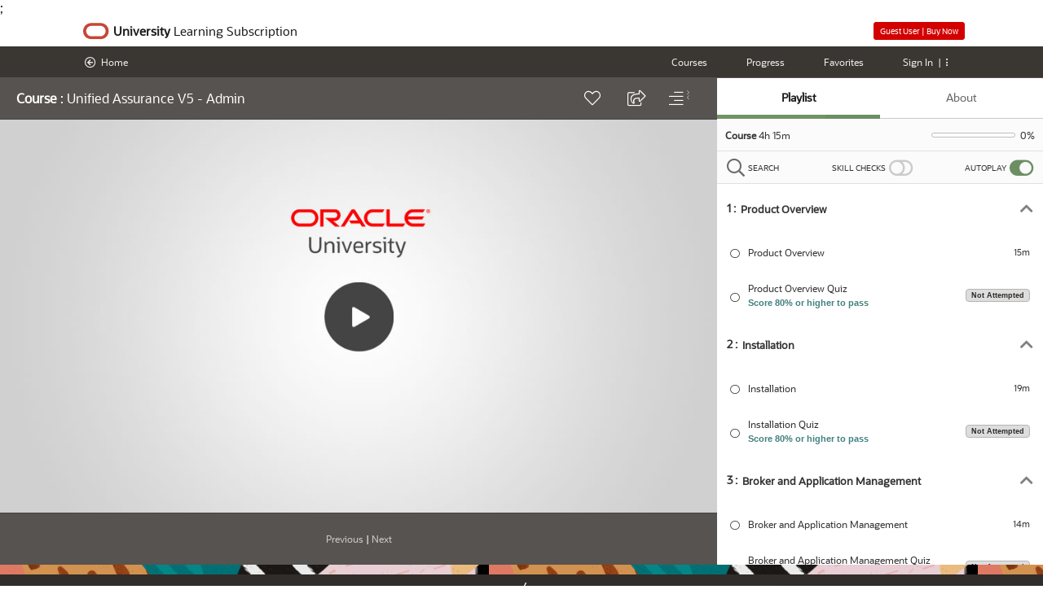

--- FILE ---
content_type: text/html; charset=UTF-8
request_url: https://learn.oracle.com/ols/course/unified-assurance-v5-admin/107179/107575/
body_size: 20211
content:
<!doctype html>
<html>
<head>


<meta charset="utf-8">
<meta name="viewport" content="width=device-width, initial-scale=1">
<meta name="description" content="Understand how to administer Unified Assurance V5. This course will cover the following topics: Installation Performance Adding Devices Service Management Events Visualization Event Analytics Troubleshooting">
<link rel="canonical" href="https://learn.oracle.com/ols/course/unified-assurance-v5-admin/107179/107575" />

<!-- start: opengraph/social sharing -->
<meta property="og:site_name" content="Oracle Training and Certification" />
<meta property="og:image" content="https://learn.oracle.com/education/html/ols4/images/ols-hero.png" />
<meta property="og:image:secure_url" content="https://learn.oracle.com/education/html/ols4/images/ols-hero.png" />
<meta property="og:image:width" content="600" />
<meta property="og:image:height" content="315" />
<meta property="og:image:type" content="image/png" />
<meta property="og:type" content="website" />
<meta property="og:title" content="Unified Assurance V5 - Admin | Learn Oracle | Oracle Training and Certification" />
<meta property="og:description" content="Understand how to administer Unified Assurance V5. This course will cover the following topics: Installation Performance Adding Devices Service Management Events Visualization Event Analytics Troubleshooting" />
<meta property="og:url" content="https://learn.oracle.com/ols/course/unified-assurance-v5-admin/107179/107575" />
<!-- twitter only -->
<meta name="twitter:card" content="summary_large_image">
<meta name="twitter:site" content="@Oracle_Edu">
<meta name="twitter:title" content="Unified Assurance V5 - Admin | Learn Oracle | Oracle Training and Certification">
<meta name="twitter:description" content="Understand how to administer Unified Assurance V5. This course will cover the following topics: Installation Performance Adding Devices Service Management Events Visualization Event Analytics Troubleshooting">
<meta name="twitter:image" content="https://learn.oracle.com/education/html/ols4/images/ols-hero.png">
<meta name="twitter:image:alt" content="Oracle Learning Subscriptions banner">
<!-- end: opengraph -->

<!-- preload fonts for faster rendering -->
<link rel="preload" href="/education/html/ols4/fonts/OracleSans_W_Rg.woff2" as="font" type="font/woff2" crossorigin>
<link rel="preload" href="/education/html/ols4/fonts/fa-pro/webfonts/fa-regular-400.woff2" as="font" type="font/woff2" crossorigin>
<link rel="preload" href="/education/html/ols4/fonts/fa-pro/webfonts/fa-solid-900.woff2" as="font" type="font/woff2" crossorigin>
<link rel="preload" href="/education/html/ols4/fonts/fa-pro/webfonts/fa-light-300.woff2" as="font" type="font/woff2" crossorigin>
<title>Unified Assurance V5 - Admin | Learn Oracle | Oracle Training and Certification</title>

<!-- TRUSTe scripts -->
<script async type="text/javascript" src='//consent.truste.com/notice?domain=oracle.com&c=teconsent&js=bb&noticeType=bb&text=true&cdn=1&pcookie&gtm=1' crossorigin></script>
<script async src="/education/html/ols4/jscripts/truste-oraclelib.js"></script>

<link href='/education/html/ols4/css/style_all.min.css' rel='stylesheet' type='text/css'>
	<script src='/education/html/ols4/jscripts/script_all.min.js'></script>
<script>
	var mpulse_page_category = 'dl4';
	var mpulse_page_type = 'dl4_course';
	var mpulse_offering = '107179';
	var mpulse_id = '107575';
	var mpulse_component_dl = '';


	var CONS_CONT_TYPE = {
		OFFERING: 20,
		NETSUITE: 29,
		OFFERING_TOD: 28,
		LP: 21, //DL4 Learnin Path
		LP_MOOC: 30, //DL4 Learnin Path Mooc type
		COURSE: 22, //DL4 Course
		MODULE: 23, //DL4 Module
		LIVE_SESSION_COURSE: 31,
		LVC_COURSE: 32,
		OSPA_JOURNEY: 33,
		OSPA_JOURNEY_ITEM: 34,
		OSPA_COURSE: 35,
		EXAM: 36,
		DOC_COURSE: 37,
		DOC_MODULE: 38
	};

	var CONS_COMP_TYPE = {
		VIDEO: 1, //VIDEO
		ASSESSMENT: 2, //Assessment
		LIVE_EVENT: 3, //Live Event or Webinar
		DOCUMENT: 4, //Document
		EKIT: 5, //eKit
		LAB: 6,
		CERTIFICATION: 7,
		UPK: 8, //UPK
		QUIZ: 9,
		LIVE_SESSION: 10,
		CAPABILITY_ASSESSMENT: 11, //Native Assessement
		OVERVIEW_VIDEO: 13,
		SCORM_CONTENT: 14,
		LVC_EVENT: 15,
		OSPA_LINK: 16,
		OSPA_SESSION: 17,
		SCORM_2004: 18,
		PROCTOR_ASSESSMENT: 19,
		ILP_CERTIFICATION: 20,
		DOC_ARTICLE: 21,
		PBT: 22
	};

	var TENANT_TYPES = {
		TENANT_OU: 1,
		TENANT_OSPA: 2,
		TENANT_NETSUITE: 3,
		TENANT_ACONE: 4,
		TENANT_HOSPITALITY: 7
	}

    var debugSet = 0;
	$(window).bind("pageshow", function(event) {
		//force a page refresh when user clicks on browsers back button
		if (event.originalEvent.persisted) {
			window.location.reload(true);
		}
	});

	var REQUEST_GET = new Array();
	REQUEST_GET["dadPath"] = "/ords/training/";
	REQUEST_GET["newPath"] = "/ols/";
	REQUEST_GET["offering"] = "107179";
	REQUEST_GET["id"] = "107575";
	REQUEST_GET["container"] = "107575";
	REQUEST_GET["componentDL"] = "";
	REQUEST_GET["page"] = "unified-assurance-v5-admin";
	REQUEST_GET["isDev"] = false;
	REQUEST_GET["isSample"] = false;
	REQUEST_GET["mylearn"] = false;
	REQUEST_GET["dlToken"] = "";
	REQUEST_GET["showCommunity"] = false;
  	REQUEST_GET["isSyndicator"] = false;
	REQUEST_GET["futurexUserName"] = "";

	var dbValues = {"subscription_type":"20","subscription_name":"Federos Learning Subscription","org_id":"1001","lang":"US","title":"Unified Assurance V5 - Admin","typeId":"22","freeYN":"Y","tenantId":"1","feedbackId":"25","showFeedbackYN":"Y","showAskInstructorYN":"Y","includeInMyLearnYN":"N","description":"Understand how to administer Unified Assurance V5. This course will cover the following topics: Installation Performance Adding Devices Service Management Events Visualization Event Analytics Troubleshooting","og_image":"","social_sharing_name":"Oracle Training and Certification","isPromoOCI":"false","orderKeyPromoOCI":null,"isPromoNetSuite":"false","orderKeyPromoNetSuite":null,"mylearnNotice":"true","alertNotice":"false","alertNoticeDisplayMyLearn":"false","alertNoticeTxt":"We are upgrading! You may experience temporary interruption with Learn access and features during this time.","alertNoticeTitle":"Scheduled maintenance on 25-August from 5:00-8:00 p.m. US Pacific","alertNoticeExpire":"08\/25\/2023 04:00:00","social_sharing_msg_facebook":null,"social_sharing_msg_linkedin":null,"social_sharing_msg_twitter":null,"social_sharing_netsuite_img":null,"nonsubscriber_default_msg_text":null,"nonsubscriber_default_button_text":null,"notloggedin_default_message_text_title":null,"notloggedin_default_message_text_top":null,"notloggedin_default_message_text_bottom":null,"labOutageMsg":"","netsuiteLearnMsg":"85168,85172,85173,85174,85175,97707","netsuiteBannerExceptions":"88968,114807,114809,127617,127808,139750,140159,143408","isOSPA":false,"ospaTenant":"partnersales","ospaBannerMessage":"Starting June 1, 2025, all users will be automatically redirected to Oracle MyLearn for partner sales enablement training. Access MyLearn Partner Sales by clicking the \"Try it now!\" button below. Bookmark our new website: https:\/\/mylearn.oracle.com\/partnersales\/home","ospaBannerUrl":"https:\/\/mylearn.oracle.com\/partnersales\/home","isHospitality":false,"hospitalityBannerMessage":"Beginning June 1, 2025, all users will be automatically redirected to Oracle University MyLearn for Oracle Hospitality Digital Learning. Access MyLearn by clicking the \"Try it Now\" button below. Bookmark our new website: https:\/\/mylearn.oracle.com\/hospitality","hospitalityBannerUrl":"https:\/\/mylearn.oracle.com\/hospitality","opn_activated":false,"is_opn_user":false,"opn_destination":"","opn_error":"no auth source"};
	var sessionsCount = {"numberOfSessions":"0"};
    var opn_activated = false;
    var is_opn_user = false;
    var opn_destination = '';
    var opn_activation_error = 'no auth source';
	var globalFeedback = null;

	globalFeedback={"id":"25","name":"Course Feedback","questions":[{"QID":"67","QUESTION":"Please rate this course","TYPE":"star","ANSWER":{"139":"1","140":"2","171":"5","181":"3","182":"4"}},{"QID":"68","QUESTION":"Additional Comments","TYPE":"textarea"}]}
	try {
		var subscriptionTypeId = parseInt(dbValues.subscription_type);
		if (subscriptionTypeId == -1) {
			//No valid offering, we should send to user portal page
			location.href = '/ols/user-portal';
		}
	} catch (err) {
		var subscriptionTypeId = 0;
	}

	try {
		var ls = window.localStorage;
		if (ls.getItem('darkMode') && ls.getItem('darkMode') == "Y") {
			$('body').addClass('dark');
		} else {
			$('body').removeClass('dark');
		}
	} catch (err) {
		null;
	}
</script>


;

<link href='/education/html/ols4/css/consumption_4.2.min.css' rel='stylesheet' type='text/css'>
<script language="javascript">


window.addEventListener(
	'message',
	function (event) {

		//On initial page load the iframe sends {sessionId: "3-84816DC5-B8A2-4656-BDC8-75C06D647D35", learnCenterId: "123456"}
		//so we use that to prevent checking for enrollment when the page loads.  Otherwise we get a 
		//call to enroll them when they first go to the page and that's not correct.  Only when we
		//receive a data value of '{"message": "enrolled"} as seen in event in the debugger
		if (event.data.sessionId || event.data.learnCenterId) {;
		} //do nothing
		else {
			//alert(event.origin);  //yields https://stgoracle.learn.taleo.net
			//for production it needs to be https://oracle.learn.taleo.net
			if (event.origin === 'https://stgoracle.learn.taleo.net' ||
				event.origin === 'https://oracle.learn.taleo.net') {
				//this is where ajax call to a pl/sql proc in dl_tracking called enrollTaleoUser
				//or dropEnrollmentTaleoUser.  because order number is require for the _report tables
				//and we get that from the access record on pl/sql side.
				//the course id.
				var data = JSON.parse(event.data);

				if (data.message == 'enrolled') {
					$.getJSON(REQUEST_GET["dadPath"] + "taleoapi.enrollUserToOLS?containerID=" +
							REQUEST_GET["container"] +
							"&offeringID=" +
							REQUEST_GET["offering"],
							function (json) {
								console.log(json);
							}
						)
						.done(function (json) {
								console.log("done " + json);
						}).fail(function (error) {
								console.log(error);
						});
				}
			} else {
				console.log('Origin not allowed!');
			}
		}
	},
	true
);

var hideAskInstructor = false;
</script>

                              <script>!function(a){var e="https://s.go-mpulse.net/boomerang/",t="addEventListener";if("False"=="True")a.BOOMR_config=a.BOOMR_config||{},a.BOOMR_config.PageParams=a.BOOMR_config.PageParams||{},a.BOOMR_config.PageParams.pci=!0,e="https://s2.go-mpulse.net/boomerang/";if(window.BOOMR_API_key="BZ25N-LFQX9-EELAZ-WGGFQ-3K6BM",function(){function n(e){a.BOOMR_onload=e&&e.timeStamp||(new Date).getTime()}if(!a.BOOMR||!a.BOOMR.version&&!a.BOOMR.snippetExecuted){a.BOOMR=a.BOOMR||{},a.BOOMR.snippetExecuted=!0;var i,_,o,r=document.createElement("iframe");if(a[t])a[t]("load",n,!1);else if(a.attachEvent)a.attachEvent("onload",n);r.src="javascript:void(0)",r.title="",r.role="presentation",(r.frameElement||r).style.cssText="width:0;height:0;border:0;display:none;",o=document.getElementsByTagName("script")[0],o.parentNode.insertBefore(r,o);try{_=r.contentWindow.document}catch(O){i=document.domain,r.src="javascript:var d=document.open();d.domain='"+i+"';void(0);",_=r.contentWindow.document}_.open()._l=function(){var a=this.createElement("script");if(i)this.domain=i;a.id="boomr-if-as",a.src=e+"BZ25N-LFQX9-EELAZ-WGGFQ-3K6BM",BOOMR_lstart=(new Date).getTime(),this.body.appendChild(a)},_.write("<bo"+'dy onload="document._l();">'),_.close()}}(),"".length>0)if(a&&"performance"in a&&a.performance&&"function"==typeof a.performance.setResourceTimingBufferSize)a.performance.setResourceTimingBufferSize();!function(){if(BOOMR=a.BOOMR||{},BOOMR.plugins=BOOMR.plugins||{},!BOOMR.plugins.AK){var e=""=="true"?1:0,t="",n="clppugix2u2ru2kzniha-f-4dc0c8e60-clientnsv4-s.akamaihd.net",i="false"=="true"?2:1,_={"ak.v":"39","ak.cp":"763188","ak.ai":parseInt("491950",10),"ak.ol":"0","ak.cr":9,"ak.ipv":4,"ak.proto":"h2","ak.rid":"b689cea","ak.r":42310,"ak.a2":e,"ak.m":"dscx","ak.n":"essl","ak.bpcip":"18.222.250.0","ak.cport":49018,"ak.gh":"23.213.52.26","ak.quicv":"","ak.tlsv":"tls1.3","ak.0rtt":"","ak.0rtt.ed":"","ak.csrc":"-","ak.acc":"","ak.t":"1767467534","ak.ak":"hOBiQwZUYzCg5VSAfCLimQ==3ewECLdpR3QXl6Znig0JjVPV8F/gOZ1OIrIuhrbpdYIpwin1SscvwKonFfwCgY+FSIADja2YMIL77dgj5Pm18zKOOwhv7YqWR6pIH6p22azGLt5PoFJHFng1TksHXzvtLX/w0XkDu1woy/EQGL2w/7u87SU5P+OYctV2XweBXE2GLg7E+9qAVvLd2aoakquNkP/HCfLhdfOWFPRb9UP9EeeSdISgEVZLDQxPCAWhTGly/kl4YE88s627Bn7EzhgctqNr/85F3luD0pR4dkBmpQDW+WCCiiOP64EjpcW3B6da4+HrZwEDs5rY9GajcJIfKqM8VhZ30GOBwKMcBELrsyr1/KOxQ/qpwtBeE+dExQOlEMJ0lZ3ctEkIfuY2CGpYpbtyovm2IvWF+DwiRutTX2n4ALKif8sBXPoW21uHQb0=","ak.pv":"87","ak.dpoabenc":"","ak.tf":i};if(""!==t)_["ak.ruds"]=t;var o={i:!1,av:function(e){var t="http.initiator";if(e&&(!e[t]||"spa_hard"===e[t]))_["ak.feo"]=void 0!==a.aFeoApplied?1:0,BOOMR.addVar(_)},rv:function(){var a=["ak.bpcip","ak.cport","ak.cr","ak.csrc","ak.gh","ak.ipv","ak.m","ak.n","ak.ol","ak.proto","ak.quicv","ak.tlsv","ak.0rtt","ak.0rtt.ed","ak.r","ak.acc","ak.t","ak.tf"];BOOMR.removeVar(a)}};BOOMR.plugins.AK={akVars:_,akDNSPreFetchDomain:n,init:function(){if(!o.i){var a=BOOMR.subscribe;a("before_beacon",o.av,null,null),a("onbeacon",o.rv,null,null),o.i=!0}return this},is_complete:function(){return!0}}}}()}(window);</script></head>

<body>

<nav id="global-nav">
   <div class="w3-content gn-content">
      <div class="w3-bar widgets"></div>
      <div class="w3-bar">
         <button class="w3-bar-item w3-button w3-hover-blue left-menu-button" onclick="w3_open()"><span class="fa fa-align-left"></span> Menu</button>
         <!-- sidebar menu on mobile -->
         <div id="mySidebar" class="w3-sidebar w3-bar-block w3-border-right w3-animate-left w3-card-2">
            <button onclick="w3_close()" class="w3-bar-item w3-hover-blue close-menu">Close <span class="fa fa-angle-double-left"></span></button>
            <a id="signInOut1" href="#" class="w3-bar-item w3-button w3-hover-blue"></a>
            <a href="https://help-education.oracle.com/pls/apex/f?p=107" target="_blank" class="w3-bar-item w3-button w3-hover-blue navSupportLink">
              <span class="fa fa-question-circle-o fa-fw"></span>Support</a>
            <a href="https://education.oracle.com/OUcontactUs" target="_blank" class="w3-bar-item w3-button w3-hover-blue"><span class="fa fa-external-link fa-fw"></span>Contact Us</a>
            <a href="https://www.oracle.com/corporate/contracts/software-hardware/software.html#university" target="_blank" class="w3-bar-item w3-button w3-hover-blue"><span class="fa fa-unlink fa-fw"></span>Terms of Use</a>
            <div class="menu-darkmode">
               <a id="darkmodeMobile" class="far fa-toggle-off" onclick="toggleDarkMode2()"><span>Dark Mode</span></a>
            </div>
         </div>
         <a href="javascript:goToHomePage();" id="ouLogo" class="w3-bar-item w3-button w3-hover-none homeou"></a>
      </div>
   </div>
</nav>

<!-- start local navbar -->
<nav id="local-nav">
   <div class="w3-content ln-content">
      <!-- tablet & desktop menu -->
      <div class="w3-bar">
         <a id="back_button" href="javascript:goBack()" class="w3-bar-item w3-button w3-left w3-hover-blue return"><span class="fa fa-arrow-circle-left"></span></a>
         <div class="w3-dropdown-hover w3-right user-menu">
            <button class="w3-button w3-hover-blue sign-in">Sign In&nbsp;&nbsp;|&nbsp;&nbsp;<span class="fa fa-ellipsis-v"></span>
            </button>
            <div class="w3-dropdown-content w3-bar-block w3-card-2 user-menu-content">
               <a id="signInOut2" href="#" class="w3-bar-item w3-button w3-hover-blue"></a>
               <a href="https://help-education.oracle.com/pls/apex/f?p=107" target="_blank" class="w3-bar-item w3-button w3-hover-blue navSupportLink">
                 <span class="fa fa-question-circle-o fa-fw"></span>Support</a>
               <a href="https://education.oracle.com/OUcontactUs" target="_blank" class="w3-bar-item w3-button w3-hover-blue"><span class="fa fa-external-link fa-fw"></span>Contact Us</a>
               <a href="https://www.oracle.com/corporate/contracts/software-hardware/software.html#university" target="_blank" class="w3-bar-item w3-button w3-hover-blue"><span class="fa fa-unlink fa-fw"></span>Terms of Use</a>
               <div class="menu-darkmode">
                  <a id="darkmodeDesktop" class="far fa-toggle-off" onclick="toggleDarkMode2()"><span>Dark Mode</span></a>
               </div>
            </div>
         </div>
         <div id="netsuiteDropdown" class="w3-dropdown-hover w3-right user-menu"></div>
         <a href="https://learn.oracle.com/ols/favorites/107179" class="w3-bar-item w3-button w3-right w3-hover-blue favorites">Favorites</a>
         <a href="https://learn.oracle.com/ols/progress/107179" class="w3-bar-item w3-button w3-right w3-hover-blue all-progress">Progress</a>
         <a id="liveSessionLink" href="#" class="w3-bar-item w3-button w3-right w3-hover-blue sessions" style="display:none">Live Sessions</a>
         <a href="https://learn.oracle.com/ols/course-list/107179" class="w3-bar-item w3-button w3-right w3-hover-blue courses">Courses</a>
      </div>
   </div>
</nav>

<script>
   function w3_open() {
      document.getElementById("mySidebar").style.display = "block";
   }
   function w3_close() {
      document.getElementById("mySidebar").style.display = "none";
   }
</script>
	<section class="ucp-container">
		<main id="ucp-main" class="ucp-main">
			<header class="main-header">
				<h1><strong></strong> : <span class="container-name"></span></h1>
				<ul class="main-header__actions">
										<li class="">
						<a onclick="determinePopup()" title="Favorite" id="fav" href="javascript:void(0)" role="button">
							<div class="fav-loader"><span class="fal fa-heart"></span></div>
						</a>
					</li>
										<li class="">
						<a class="fal fa-share-square socialshare" title="Share" href="javascript:void(0)" role="button"></a>
					</li>
          <li id="communityButton" class="w3-hide">
					  <a title="Community" href="javascript:void(0)" role="button">
              <span class="oj-ux-ico-comment-add communityIcon"></span>  
              <span>Community</span>
            </a>
					</li>
					<li class="toggle" onclick="sidebarToggle()">
						<a class="toggle" title="Show/Hide Sidebar" href="javascript:void(0)" role="button">
							<span class="fal fa-align-right"></span>
							<span class="toggle__column">
              <span class="fal fa-chevron-right"></span>
              <span class="fal fa-chevron-left"></span>
							</span>
						</a>
					</li>
				</ul>
			</header>
			<div id="event_cancelled_warning" class="w3-panel w3-hide"><span>This event has been cancelled.</span></div>
			<section class="video-section">
				<div class="video-section__container">
					<a id="firstLoadImageLink" onclick="determinePopup()" href="javascript:void(0)" role="button"><img id="imgOracleUniversity" height="100%" width="100%" alt="Image Oracle University"></a>
					<div class="document-container" id="document-container" style="display:none"></div>
					<div id="playerPlaceholder" style="display:none"></div>
				</div>
				<div class="video-footer">
					<div class="video-footer-left">
						<div class="video-footer__current">
							<strong>Now Playing</strong> : <span></span>
						</div>
						<div class="video-footer__instructor">
							<a onclick="determinePopup(); return false;" title="Ask the Instructor" href="javascript:void(0)" role="button">Ask the Instructor<span class="fal fa-street-view"></span></a>
						</div>
					</div>
					<div class="video-footer-center">
						<div class="video-footer__controls">
							<a href="JavaScript:void(0);" class="previous previous__start">Previous</a> |
							<a href="JavaScript:void(0);" class="next next__end">Next</a>
						</div>
						<div class="preload_fonts">
							<span class="fas fa-adjust"></span>
							<span class="fal fa-circle"></span>
							<span class="far fa-adjust"></span>
						</div>
					</div>
					<div class="video-footer-right">
						<form class="w3-container feedbackInputVideo" onsubmit="event.preventDefault();" method="post">
							<input type="hidden" name="FB_offeringID" value="107179" />
							<input type="hidden" name="FB_container" value="" />
							<input type="hidden" name="FB_component" value="" />
							<input type="hidden" name="FB_location" value="" />
							<input type="hidden" name="FB_feedbackID" value="" />
							<div class="questionsBody"></div>
							<div class="videoCommentLink w3-hide" tabindex="0" role="button" title="Add comment">Add comment</div>
						</form>
					</div>
				</div>
			</section>
		</main>
		<nav id="ucp-sidebar" class="ucp-sidebar">
			<div class="toggleResponsive" onclick="sidebarToggle2()">
				<span class="fas fa-align-right"></span>
				<span class="toggle__column">
                    <span class="fas fa-chevron-right"></span>
                    <span class="fas fa-chevron-left"></span>
				</span>
			</div>
			<header class="main-header mobile-heading">
				<h1><strong></strong> : <span></span></h1>
				<ul class="main-header__actions">
					<li class="">
						<a class="fal fa-share-square socialshare" title="Share" href="javascript:void(0)" role="button"></a>
					</li>
				</ul>
			</header>
			<header class="sidebar-tabs">
				<div class="sidebar-tabs__row">
					<a href="javascript:void(0)" onclick="openTabAcc(event, 'playlist');" id="tabPlaylist">
						<div class="tablink tab-selected">
							Playlist
						</div>
					</a>
					<a href="javascript:void(0)" onclick="openTabAcc(event, 'transcriptTab');" id="tabTranscript" style="display: none;" >
						<div class="tablink">
							Transcript
						</div>
					</a>
					<a href="javascript:void(0)" onclick="openTabAcc(event, 'eventDetails');" style="display: none;" id="tabEventDetails">
						<div class="tablink tab-selected">
							Details
						</div>
					</a>
					<a href="javascript:void(0)" onclick="determinePopup(); return false;" style="display: none;" id="tabLab" class="">
						<div class="tablink">
							Lab
						</div>
					</a>
					<a href="javascript:void(0)" onclick="openTabAcc(event, 'resources');" style="display: none;" id="tabResources" class="">
						<div class="tablink" id="tabResourcesName">
							Student Guides
						</div>
					</a>
					<a href="javascript:void(0)" onclick="openTabAcc(event, 'about');" id="tabAbout">
						<div class="tablink">
							About
						</div>
					</a>
					<a href="javascript:void(0)" onclick="openTabAcc(event, 'feedback2');" style="display: none;" id="tabEventFeedback" class="">
						<div class="tablink">
							Session Feedback
				</div>
					</a>
				</div>
			</header>
			<section id="playlist" class="playlist tab">
				<div class="pl-info">
					<div class="pl-info__summary">
						<strong></strong> <span></span>
					</div>
					<div class="pl-info__progress">
						<div class="pl-info__progress-bar">
							<div class="pl-info__progress-marker"></div>
						</div>
						<div class="pl-info__progress-complete"></div>
					</div>
				</div>
				<div class="pl-actions">
					<div class="pl-actions__search">
						<a class="far fa-search" onClick="searchToggle()" title="Search" href="javascript:void(0)" role="button"><span>Search</span></a>
					</div>
					<div id="pl-search-bar" class="pl-search-bar" style="display: none">
						<input class="pl-search-bar__input" type="text" placeholder="Search in course...">
						<a class="pl-search-bar__close" onClick="searchToggle()" title="Close Search" href="javascript:void(0)" role="button"><span class="fal fa-times"></span></a>
					</div>
					<div class="pl-actions__skillcheck" style="display: none;">
						<a id="skillcheck" class="far fa-toggle-off" onClick="toggleSkillcheck()" title="Toggle Skillcheck" href="javascript:void(0)" role="button"><span>Skill Checks</span></a>
					</div>
						<div class="pl-actions__autoplay">
							<a id="autoplay" class="far fa-toggle-on on" onclick="toggleAutoplay()" title="Toggle Autoplay" href="javascript:void(0)" role="button"><span>Autoplay</span></a>
					</div>
				</div>
				<ul class="pl-list"></ul>
			</section>
			<section id="transcriptTab" class="transcript tab" style="display:none">
				<div class="transcript__container">
					<div id="Transcript" class="w3-container tabcontent p3sdk-container" player_id="" player_type='brightcove'></div>
				</div>
			</section>
			<section id="eventDetails" class="event-details tab w3-display-container" style="display:none">
				<div class="event-details-container w3-row">
					<div class="event-info w3-col s9">
						<div class="event-date"></div>
						<div class="event-time"></div>
						<div class="duration-days"></div>
						<div class="event-cal" onClick="sendReminder()" style="display: none;"><i class="fas fa-calendar-alt"></i>Add to calendar</div>
					</div>
					<div class="attend-event w3-col s3">
						<a></a>
					</div>
										<div class="live-session-schedule w3-col s12"><a href="">View Live Session schedule</a></div>
					<script>
						let liveEventUrl = buildUrl({
							type: "live-events",
							offering: REQUEST_GET["offering"],
							id: REQUEST_GET["id"],
							componentDL: REQUEST_GET["componentDL"],
							page: REQUEST_GET["page"]
						});
						$(".live-session-schedule").find("a").attr("href", liveEventUrl);
					</script>					
									</div>
				<div class="ospaStatus">Status: <dt></dt><i class="far fa-info-circle"><dd></dd></i></div>
				<div class="support-details">
					<h3 class="support-details__desc"></h3>
					<div class="lvc-event__sys-req">
						<p>
							<strong>System Requirements for PC &amp; Mac</strong>
						</p>
						<p>
							An unshared internet connection - broadband wired or wireless,  1mbps or above. <br />
                     Headphones with microphone – USB, wireless Bluetooth or audio jack.
						</p>
						<p>
							<strong>Browser Support</strong>
						</p>
						<p>
							Windows 10: IE 11+, Firefox, Chrome<br/>
							MacOS Catalina &amp; BigSur : Safari, Firefox, Chrome
						</p>
						<p><a href="https://oracle.zoom.us/test" target="_blank">Test the Zoom Client connectivity</a></p>
														<p class="help-chat w3-hide w3-padding w3-display-bottomleft">Have a Question - Need Support? <a href="https://ouhelp.oracle.com" target="_blank">Start Chat</a></p>
						
					</div>
				</div>
			</section>
			<section id="lab" class="lab tab" style="display:none">
				<div class="lab-container"></div>
			</section>
			<section id="resources" class="resources tab" style="display:none">
				<div class="resources-container">
					<h4>Subscribe now to access this content.</h4>
					<div class="ekit-links"></div>
				</div>
			</section>
			<section id="about" class="about tab" style="display:none">
				<div class="about-container">
					<div class="description" style="display:none">
						<h5>Description</h5>
						<p></p>
					</div>
					<div class="benefits-to-you" style="display:none">
						<h5>Benefits to You</h5>
						<p></p>
					</div>
					<div class="about-filter" style="display:none">
						<h5>Filters</h5>
						<p></p>
					</div>
					<div class="instructor" style="display:none">
						<h5>Instructor</h5>
						<p class="about-instructor"></p>
						<p></p>
					</div>
				</div>
			</section>
			<section id="feedback2" class="feedback tab" style="display:none">
				<div class="feedback-container">
					<p class="feedback-container__info1">
            Oracle University strives to bring the best online training experience to students around the world through our online offerings. 
          </p>
					<p class="feedback-container__info2">
            We welcome your feedback on your experience.
          </p>
					<form class="w3-container feedbackInputLVC" onsubmit="event.preventDefault();" method="post">  
						<input type="hidden" name="FB_offeringID" value="" />
						<input type="hidden" name="FB_container" value="" />
						<input type="hidden" name="FB_component" value="" />
						<input type="hidden" name="FB_location" value="" />
						<input type="hidden" name="FB_feedbackID" value="" />
						
						<div class="questionsBody"></div>
						<div class="w3-row w3-section feedbackConfirm">
							<div class="w3-col  s12 w3-right" style="text-align:right;">
								<button class="feedBackSubmitBtn w3-button w3-green w3-ripple w3-padding w3-hover-green w3-disabled submit" onclick="submitFeedbackForm('.feedbackInputLVC');">Submit Feedback</button>
							</div>
						</div>
					
						<div class="w3-container w3-hide feedbackLoading">
							<div class="loading-spinner-fb w3-center"><i class="fa fa-spinner fa-spin fa-3x fa-fw"></i></div>
						</div>
						<div class="w3-container w3-hide feedbackProblem">
							<div class="w3-row w3-section w3-center">
								<h5>There was an error trying to submit your feedback.  Please try again later.</h5>
							</div>
						</div>    
						<div class="w3-container w3-hide feedbackSent">
							<div class="w3-row w3-section w3-center">
								<h5>Your feedback has been submitted.</h5>
								<p>Thank You!</p>
							</div>
						</div>
					</form>
				</div>
			</section>
		</nav>
	</section>

	<div class="pageLoader"><div class="middle"><div class="user-spinner"></div></div></div>

<!-- Modals **************************************************************************** -->
<div id="overview-modal" class="w3-modal" style="display: none;">
	<div class="w3-modal-content" style="max-width: 600px">
		
		<span onclick="closeOverviewModal()" class="w3-button w3-display-topright w3-red" style="z-index: 2">&times;</span>

		<div id="overviewModal" class="w3-container" style="height: 400px; width: auto;">
		</div>
		<input type="hidden" id="overview-video-id-h" name="overview-video-id-h" value=""/>
	</div>
</div>

<div id="id_instructor" class="w3-modal">
	<div class="ask-instructor w3-modal-content w3-animate-top w3-card-4">
		<header class="w3-container">
			<span onclick="closeModal()" class="close-modal w3-button w3-display-topright w3-hover-red">X</span>
			<h3><span class="fa fa-commenting"></span> Ask Your Instructor</h3>
		</header>
		<div id="ask-instructor-form" class="ask-instructor w3-container">
			<div class="w3-row w3-section">
				<div class="w3-col" style="width:36px"><i class="w3-large fa fa-bookmark-o"></i></div>
				<div class="w3-rest">
					<input class="w3-input w3-border" name="coursename" id="askCoursename" type="text" placeholder="" disabled>
				</div>
			</div>
			<div class="w3-row w3-section">
				<div class="w3-col" style="width:36px"><i class="w3-large fa fa-bookmark-o"></i></div>
				<div class="w3-rest">
					<input class="w3-input w3-border" name="coursegcc" id="askCourseGCC" type="text" placeholder="" disabled>
				</div>
			</div>
			<div class="w3-row w3-section">
				<div class="w3-col" style="width:36px"><i class="w3-large fa fa-user-circle-o"></i></div>
				<div class="w3-rest">
					<input class="w3-input w3-border" name="name" id="askUsername" type="text" placeholder="" disabled>
				</div>
			</div>
			<div class="w3-row w3-section">
				<div class="w3-col" style="width:36px"><i class="w3-large fa fa-envelope-o"></i></div>
				<div class="w3-rest">
					<input class="w3-input w3-border" name="email" id="askEmail" type="text" placeholder="" disabled>
				</div>
			</div>
			<div class="w3-row w3-section">
				<div class="w3-col" style="width:36px"><i class="w3-large fa fa-map-marker"></i></div>
				<div class="w3-rest">
					<input class="w3-input w3-border" name="city" id="askCity" type="text" placeholder="City">
				</div>
			</div>
			<div class="w3-row w3-section">
				<div class="w3-col" style="width:36px"><i class="w3-large fa fa-map-marker"></i></div>
				<div class="w3-rest">
					<input class="w3-input w3-border" name="state" id="askState" type="text" placeholder="State">
				</div>
			</div>
      <div id="topic-to-discuss" class="w3-row w3-section">
				<div class="w3-col" style="width:36px"><i class="w3-large fa fa-question-circle"></i></div>
				<div class="w3-rest">
          <select class="w3-border" name="selectTopic" id="selectTopic" onchange="selectTopic();" required>
            <option disabled selected value="">Topic to discuss or report</option>
            <option value="subject-question">Subject related question</option>
            <option value="lab-env-issue">Lab environment issue</option>
            <option value="other">Other</option>
          </select>
				</div>
			</div>
      <div id="post-to-community" class="w3-hide w3-small">
        <i class="w3-medium fa fa-info-circle"></i>
        <span>This question will be posted to the Oracle University Community</span>
        <p class="w3-text-red">
          Do not share your lab credentials here, all content posted on the community is visible to all users of the community
        </p>
			</div>
			<div id="subject-question" class="subject-question-margin w3-row w3-hide">
				<div class="w3-col" style="width:36px"><i class="w3-large fa fa-pencil"></i></div>
				<div class="w3-rest">
					<textarea class="w3-input w3-border" name="message" id="askMessage" type="text" placeholder="Message" mu style="height: 100px; vertical-align: top; resize:vertical;"></textarea>
				</div>
			</div>
      <div id="lab-env-issue" class="margin-left-36px w3-row w3-hide">
        <p> To report a lab issue follow the instructions below:</p>
        <ul>
          <li>Click on &quot;Lab&quot; tab within this course</li>
          <li>Go to the &quot;Support&quot; section</li>
          <li>Click on &quot;Open a support ticket&quot; and raise a ticket</li>
        </ul>
        <p>Our 24x7 IT Support Team will assist you.</p>
      </div>
      <div id="other" class="margin-left-36px w3-row w3-hide">
        <p>To report your &quot;Other&quot; issue follow the instructions below:</p>
        <ul>
          <li>Click on your profile in the top-right corner</li>
          <li>Click &quot;Help and Support&quot; and raise a ticket</li>
          <li>Our Support Team will assist you</li>
        </ul>
      </div>
			<button id="submit-btn" class="w3-button w3-block w3-section w3-blue w3-ripple w3-padding w3-hover-blue" onclick="handleSubmitCloseButton()">
        Close
      </button>
		</div>
    <div id="ask-instructor-community" class="ask-instructor w3-hide w3-padding-large">
      <div class="w3-rest w3-panel w3-center">
        <i class="w3-jumbo fa fa-paper-plane" aria-hidden="true"></i>
      </div>
      <h2 class="ayi-title">Your question has been sent to the Oracle University Community</h3>
      <p class="ayi-text">Direct link to your question in the community</p>
      <a id="ayi-community-link" target="_blank" href=""></a>
      <p>
        Use the direct link to your question(s) posted in the Oracle University community to view answers or recommendations from 
        experts and members.
      </p>
    </div>
    <div id="ask-instructor-email" class="ask-instructor w3-hide w3-padding-large">
      <div class="w3-rest w3-panel w3-center">
        <i class="w3-jumbo fa fa-paper-plane" aria-hidden="true"></i>
      </div>
      <h2 class="ayi-title">Your question has been submitted</h3>
      <p>Check your email within a few days for the response to your inquiry.</p>
    </div>
  </div>
</div>

<div id="quiz-modal" class="w3-modal" style="display: none;">
	<div class="w3-modal-content">

		<header class="w3-container">
			<span onclick="document.getElementById('quiz-modal').style.display='none'" class="w3-button w3-display-topright w3-red">&times;</span>
		</header>

		<div id="quizModal" class="w3-container">
		</div>

	</div>
</div>

<div id="search-modal" class="w3-modal" style="display: none;" >
	<div class="w3-modal-content">

		<header class="w3-container"> 
			<span onclick="closeSearchModal()" class="w3-button w3-display-topright w3-red">&times;</span>
		</header>
		<nav>
			<input id="searchVideos" class="w3-input w3-border w3-round course-search" placeholder="Search..." type="text">
		</nav>
		<div id="p3-segment-preview-container2"></div>
		<div id="search-results" class="w3-container"></div>
	</div>
</div>

<div id="search-seg-modal" class="w3-modal" style="display: none;" >
	<div class="w3-modal-content">

		<header class="w3-container"> 
			<span onclick="closeSearchSegModal()" class="w3-button w3-display-topright w3-red">&times;</span>
		</header>
		<div id="p3-segment-preview-container"></div>
	</div>
</div>

<div id="report-modal" class="w3-modal" style="display: none;" >
	<div class="w3-modal-content">
		<header class="w3-container"> 
			<span onclick="closeReportModal()" class="w3-button w3-display-topright w3-red">&times;</span>
		</header>
		<div id="reportModal" class="w3-container"></div>
	</div>
</div>

<div id="emailReportBox" class="w3-modal" style="display:none;">
	<div class="w3-modal-content">
		<header class="w3-container"> 
			<span onclick="JavaScript:jQuery('#emailReportBox, #emailReportBoxInner').fadeOut('fast');" class="w3-button w3-display-topright w3-red">&times;</span>
		</header>
		<div id="emailReportBoxInner">
			<label for="textfield">Email</label><textarea name="textarea" id="reportEmailId"></textarea>
			<p>Comma separate multiple addresses.</p>
			<button id="contentnavigatorbuy" class="contentnavigatorbuy w3-button w3-green" onClick="JavaScript:sendEmailReport();">Send</button>
			<img border="0" id="emailReportLoader" src="/education/images/common/preload2.gif" style="display:none;">
		</div>
	</div>
</div>

<div id="scormModal" class="w3-modal" style="display: none;">
	<div class="w3-modal-content w3-animate-top w3-card-4">
		<header class="w3-container">
			<button role="button" title="Close Skill Check popup" id="scormModalCloser" onclick="$('#scormModal').hide(); $('#course-ilp-exam').attr('href', '#'); $('#scorm-iframe').attr('src','');" class="close-modal w3-button w3-display-topright w3-hover-red">&times;</button>
		</header>
		<section class="scormContent">
		</section>
		<footer class="w3-container w3-cell-row" id="scormModalFooter">
			<div class="w3-cell w3-left-align footer-block-1" style="display: none;" id="course-ilp-exam-div">
				<a id="course-ilp-exam" href="#" target="_blank" rel="noopener noreferrer" onclick="onOpenILPExamInNewWindow()" title="Asseeement Link" role="button">Click Here</a> to Open Assessment in New Tab.</div>
				
					<a class="footer-block-2" onclick="stopAndHideIfAny(); openAskInstructorModal('From_Inside_Iframe');" title="Ask my Instructor" href="javascript:void(0)" role="button">Ask the Instructor<span class="fal fa-street-view"></span></a>

							</a>
		</footer>
	</div>
</div>

<!-- Survey -->
<div id="surveyFormModal" class="w3-modal" style="display: none;">
	<div class="w3-modal-content w3-animate-top w3-card-4">
		<header class="w3-container">
			<span onclick="$('#surveyFormModal').hide();" class="close-modal w3-button w3-display-topright w3-hover-red">X</span>
			<h1 class="surveyTitle"><span></span></h1>
		</header>
		<section class="surveyContent">
			<form class="w3-container surveyInput" onsubmit="event.preventDefault();" method="post">  
				<div class="questionsBody"></div>
				<div class="w3-row w3-section" id="surveyConfirm">
					<div class="w3-col  s12 w3-right" style="text-align:right;">
						<button class="w3-button w3-gray w3-ripple w3-padding w3-hover-gray" onclick="$('#surveyFormModal').hide(); ">Cancel</button>
						<button class="feedBackSubmitBtn w3-button w3-green w3-ripple w3-padding w3-hover-green w3-disabled submit" onclick="sendSurveyForm(this);">Submit</button>
					</div>
				</div>  
			</form>
			<div class="w3-container w3-hide" id="surveyLoading"><div class="loading-spinner-fb w3-center"><i class="fa fa-spinner fa-spin fa-3x fa-fw"></i></div></div>
			<div class="w3-container w3-hide surveyProblem">
				<div class="w3-row w3-section w3-center">
					<h4 id="surveyProblemMsg">There was an error trying to submit your survey.  Please try again later.</h4>
					<br>
					<button class="w3-button w3-green w3-ripple w3-padding w3-hover-green" onclick="$('#surveyFormModal').hide();">Close</button>
				</div>
			</div>	 
			<div class="w3-container w3-hide surveySent">
				<div class="w3-row w3-section w3-center">
					<h4>Your survey has been submitted.</h4>
					<p>Thank You!</p>
					<br>
					<button class="w3-button w3-green w3-ripple w3-padding w3-hover-green" onclick="$('#surveyFormModal').hide();">Close</button>
				</div>
			</div>
		</section>	  
	</div>
</div>

<div id="id_lab">
	<header class="pl-lab__header active" onclick="accordionFunction('labaccordion1')" onkeyup="accordionKeyUpHandler(event, 'labaccordion1')" tabindex="0" role="button">
		<div class="pl-lab__label">1 :</div>
		<div class="pl-lab__title">Overview</div>
	</header>
	<section id="labaccordion1" class="w3-hide pl-lab__content w3-show">
		<div class="pl-lab__item" id="labRightBoxBottom1">
			<div>Please follow the two steps below to schedule and access your lab. You can click each section title to view each full step.</div>
			<div>Facing a Technical Issue?
				<a href="#" target="_blank">Open a support ticket</a>. You will receive a response within one hour.
			</div>
			<div id="labLeftBoxStep1" style="display: none;">
				<p><a href="#" class="show_hide" rel="#labLeftBoxStep1Content">Test and Configure Your System ></a></p>
				<div id="labLeftBoxStep1Content" style="display:none">
					Please navigate to <a href="https://ouconnect.oracle.com" target="#">http://ouconnect.oracle.com</a> to test your system and ensure it is properly configured to participate in the lab.
				</div>
			</div>
		</div>
	</section>
	
	<header class="pl-lab__header active" onclick="accordionFunction('labaccordion2')" onkeyup="accordionKeyUpHandler(event, 'labaccordion2')" tabindex="0" role="button">
		<div class="pl-lab__label">2 :</div>
		<div class="pl-lab__title">Schedule Your Lab</div>
	</header>
	<section id="labaccordion2" class="w3-hide pl-lab__content w3-show">
		<div class="pl-lab__item">
			<div id="labAssignmentCompleted" style="display:none">
				Your schedule request on
				<span id="scheduledDateComplete"></span>
				<span id="scheduledDateComplete1"> has been approved. Please check back 12 hours before the lab starts to get your username/password. </span>
				<span id="scheduledDateComplete2" style="display:none"> has been approved. To get your Username/Password to access the Lab Environment, check back at 9:00am local time on the day your lab is scheduled. </span>
			</div>
			<div id="labAssignmentIncomplete" style="display:none">
				Your lab is scheduled on
				<span id="scheduledDateIncomplete"></span>.
				<span id="scheduledDateIncomplete1">Please check back 12 hours before the lab starts to get your username/password. </span>
				<span id="scheduledDateIncomplete2" style="display:none"> has been approved. To get your Username/Password to access the Lab Environment, check back at 9:00am local time on the day your lab is scheduled.</span>
			</div>
			<div id="labAssignmentPComplete" style="display:none">
				Your lab is scheduled on
				<span id="scheduledDatePartialComplete"></span>.
				<span id="scheduledDatePartialComplete1"> Please check back 12 hours before the lab starts to get your username/password.</span>
				<span id="scheduledDatePartialComplete2" style="display:none"> has been approved. To get your Username/Password to access the Lab Environment, check back at 9:00am local time on the day your lab is scheduled.</span>
			</div>
			<div id="labAssignmentRejected" style="display:none">
				Your schedule request for
				<span id="scheduledDateRejected"></span>
				has been rejected, please contact Oracle Support for further steps.
			</div>
			<div id="labAssignmentIncompleteRestricted" style="display:none">
				Your lab requested for
				<span id="scheduledDateIncompleteRestricted"></span>
				is being processed.
			</div>
			<div id="labAssignmentPCompleteRestricted" style="display:none">
				Your lab requested for
				<span id="scheduledDatePartialCompleteRestricted"></span>
				it's being processed. Please check back 12 ours before the lab starts to get your username/password.
			</div>
			<div id="labAssignmentRejectedRestricted" style="display:none">
				Your lab requested for
				<span id="scheduledDateRejectedRestricted"></span>
				has been rejected, please choose another week.
			</div>
			<div id="labAssignmentApprovedRestricted" style="display:none">
				Your lab requested for
				<span id="scheduledDateApprovedRestricted"></span>
				has been approved. Please check back 12 hours before the lab starts to get your username/password.
			</div>
			
			<div id="labAssignmentScheduled" style="display:none">
				<div id="labCancelRequest" align="center">
					<a href="#" class="btn full-width" onclick="submitLabCancellation()">Cancel Your Reservation</a>
				</div>
			</div>
			<div id="preCalenderSpinner" style="display: none; text-align: center;"><i class="fa fa-spinner fa-spin fa-2x fa-fw"></i></div>
			<div id="labAssignment" style="display:none">
				<strong>You MUST schedule your lab in order to get lab time. Lab reservations for next week close Thursday of this week.</strong> Use the calendar to place your lab request. Click an open week of a month you would like to request for your lab time. You can select only one week, up to three months out from your course purchase. Some weeks may be unavailable and can not be selected.
				<br>
				<i>All lab usage is subject to Oracle's Terms of Use and are provided solely for the purpose of performing the activities in the Lab guide. 
				By requesting this lab, you are hereby agreeing to abide by the <a href="https://www.oracle.com/corporate/contracts/software-hardware/software.html#university" target ="_blank">Terms and Conditions.</a></i>
				<div class="w3-content w3-display-container calendar-container"></div>
				<div id="labSubmitRequest">
					<a href="#" class="btn full-width" onclick="submitLabRequest()">Submit Lab Request</a>
				</div>
			</div>
		</div>
	</section>
	
	<header class="pl-lab__header active w3-hide" onclick="accordionFunction('labaccordion3')" onkeyup="accordionKeyUpHandler(event, 'labaccordion3')" tabindex="0" role="button">
		<div class="pl-lab__label">3 :</div>
		<div class="pl-lab__title">Access Your Lab</div>
	</header>
	<section id="labaccordion3" class="w3-hide pl-lab__content">
		<div class="pl-lab__item">
			<div class="w3-container accesslab">
				<div id="labLeftBoxStep3Content" style="display:none">
					<div id="labAssignmentCompletedStep3" style="display:none">
						<div id="labAssignmentCompletedStep3Env1_1" style="display:none">
							<table>
								<tr>
									<th colspan="3"><strong id="envnameEnv1_1">ACES Host Name details</strong></th>
									<th colspan="3">
										<div id="labSubmitExtension" style="display:none"><a href="#">Extend your Lab</a></div>
									</th>
								</tr>
								<tr id="envnameEnv1_1R1">
									<td><strong>Desktop</strong></td>
									<td><strong>:</strong></td>
									<td><div id="desktopEnv1_1"></div></td>
									<td><strong>Host IP Address</strong></td>
									<td><strong>:</strong></td>
									<td><div id="IPAddressEnv1_1"></div></td>
								</tr>
								<tr id="envnameEnv1_1R2">
									<td><strong>User Name</strong></td>
									<td><strong>:</strong></td>
									<td><div id="usernameEnv1_1"></div></td>
									<td><strong>Password</strong></td>
									<td><strong>:</strong></td>
									<td><div id="passwordEnv1_1"></div></td>
								</tr>
							</table>
							
							<div class="highlight" style="margin-top: 10px;">Additional Information</div>
							<div id="additionalInformationEnv1_1"></div>

							<div id="extraCloudConnectionDetails" style="display:none">
								<p style="margin:10px 0;">
									<strong>Backup Connection Method using SGD: (Use these Steps as an alternate method to access the Lab Environment)</strong>
								</p>
								<ol>
									<li>To access the environment via OU SGD, navigate to <strong>https://ouconnect.oracle.com</strong>.</li>
									<li>On the Welcome screen, select Log in link. You will find the User Name and Password under the Cloud Host Name Details Section
										<br />     <strong>Example</strong>:
										<br />         user name: <99825416.user01>
										<br />         password: <1n7awfu7Z>
									</li>
									<li>Once connected, you will see your webtop screen titled (<strong>Example</strong> - 99825416.user01's Webtop)</li>
									<li>From the left navigator, choose the option - "<strong>My Training Environments</strong>" </li>
									<li>On the right panel, you will see the system assigned for your event. Choose the system.</li>
									<li>Click Start.</li>
									<li>Once connected, follow the lab instructions provided in the <strong>Activity Guide</strong> to perform your hands- on.</li>
								</ol>
							</div>
						</div>
						<div id="labAssignmentCompletedStep3Env1_2" style="display:none">
							<table>
								<tr>
									<td colspan="6"><strong id="envnameEnv1_2">ACES Host Name details</strong></td>
								</tr>
								<tr id="envnameEnv1_2R1">
									<td><strong>Desktop</strong></td>
									<td><strong>:</strong></td>
									<td>
										<div id="desktopEnv1_2"></div>
									</td>
									<td><strong>Host IP Address</strong></td>
									<td><strong>:</strong></td>
									<td>
										<div id="IPAddressEnv1_2"></div>
									</td>
								</tr>
								<tr id="envnameEnv1_2R2">
									<td><strong>User Name</strong></td>
									<td><strong>:</strong></td>
									<td>
										<div id="usernameEnv1_2"></div>
									</td>
									<td><strong>Password</strong></td>
									<td><strong>:</strong></td>
									<td>
										<div id="passwordEnv1_2"></div>
									</td>
								</tr>
							</table>
							
							<div class="highlight" style="margin-top: 10px;">Additional Information</div>
							<div id="additionalInformationEnv1_2"></div>
						</div>
						<div id="labAssignmentCompletedStep3Env1_3" style="display:none">
							<table>
								<tr>
									<td colspan="6"><strong id="envnameEnv1_3">ACES Host Name details</strong></td>
								</tr>
								<tr id="envnameEnv1_3R1">
									<td><strong>Desktop</strong></td>
									<td><strong>:</strong></td>
									<td>
										<div id="desktopEnv1_3"></div>
									</td>
									<td><strong>Host IP Address</strong></td>
									<td><strong>:</strong></td>
									<td>
										<div id="IPAddressEnv1_3"></div>
									</td>
								</tr>
								<tr id="envnameEnv1_3R2">
									<td><strong>User Name</strong></td>
									<td><strong>:</strong></td>
									<td>
										<div id="usernameEnv1_3"></div>
									</td>
									<td><strong>Password</strong></td>
									<td><strong>:</strong></td>
									<td>
										<div id="passwordEnv1_3"></div>
									</td>
								</tr>
							</table>
							
							<div class="highlight" style="margin-top: 10px;">Additional Information</div>
							<div id="additionalInformationEnv1_3"></div>
						</div>
						<div id="labAssignmentCompletedStep3Env2_1" style="display:none">
							<table>
								<tr>
									<td colspan="6"><strong id="envnameEnv2_1">GRID Host Name details</strong></td>
								</tr>
								<tr id="envnameEnv2_1R1">
									<td><strong>Desktop</strong></td>
									<td><strong>:</strong></td>
									<td>
										<div id="desktopEnv2_1"></div>
									</td>
									<td><strong>Host IP Address</strong></td>
									<td><strong>:</strong></td>
									<td>
										<div id="IPAddressEnv2_1"></div>
									</td>
								</tr>
								<tr id="envnameEnv2_1R2">
									<td><strong>User Name</strong></td>
									<td><strong>:</strong></td>
									<td>
										<div id="usernameEnv2_1"></div>
									</td>
									<td><strong>Password</strong></td>
									<td><strong>:</strong></td>
									<td>
										<div id="passwordEnv2_1"></div>
									</td>
								</tr>
							</table>
							
							<div class="highlight" style="margin-top: 10px;">Additional Information</div>
							<div id="additionalInformationEnv2_1"></div>
						</div>
						<div id="labAssignmentCompletedStep3Env2_2" style="display:none">
							<table>
								<tr>
									<td colspan="6"><strong id="envnameEnv2_2">GRID Host Name details</strong></td>
								</tr>
								<tr id="envnameEnv2_2R1">
									<td><strong>Desktop</strong></td>
									<td><strong>:</strong></td>
									<td>
										<div id="desktopEnv2_2"></div>
									</td>
									<td><strong>Host IP Address</strong></td>
									<td><strong>:</strong></td>
									<td>
										<div id="IPAddressEnv2_2"></div>
									</td>
								</tr>
								<tr id="envnameEnv2_2R2">
									<td><strong>User Name</strong></td>
									<td><strong>:</strong></td>
									<td>
										<div id="usernameEnv2_2"></div>
									</td>
									<td><strong>Password</strong></td>
									<td><strong>:</strong></td>
									<td>
										<div id="passwordEnv2_2"></div>
									</td>
								</tr>
							</table>
							
							<div class="highlight" style="margin-top: 10px;">Additional Information</div>
							<div id="additionalInformationEnv2_2"></div>
						</div>
						<div id="labAssignmentCompletedStep3Env2_3" style="display:none">
							<table>
								<tr>
									<td colspan="6"><strong id="envnameEnv2_3">GRID Host Name details</strong></td>
								</tr>
								<tr id="envnameEnv2_3R1">
									<td><strong>Desktop</strong></td>
									<td><strong>:</strong></td>
									<td>
										<div id="desktopEnv2_3"></div>
									</td>
									<td><strong>Host IP Address</strong></td>
									<td><strong>:</strong></td>
									<td>
										<div id="IPAddressEnv2_3"></div>
									</td>
								</tr>
								<tr id="envnameEnv2_3R2">
									<td><strong>User Name</strong></td>
									<td><strong>:</strong></td>
									<td>
										<div id="usernameEnv2_3"></div>
									</td>
									<td><strong>Password</strong></td>
									<td><strong>:</strong></td>
									<td>
										<div id="passwordEnv2_3"></div>
									</td>
								</tr>
							</table>
							
							<div class="highlight" style="margin-top: 10px;">Additional Information</div>
							<div id="additionalInformationEnv2_3"></div>
						</div>
					</div>
					<div id="labAssignmentIncompleteStep3" style="display:none">
						Your lab is scheduled on
						<span id="scheduledDateIncompleteStep3"></span>.
						<span id="scheduledDateIncomplete1Step3">Please check back 12 hours before the lab starts to get your username/password.</span>
						<span id="scheduledDateIncomplete2Step3" style="display:none"> has been approved. To get your Username/Password to access the Lab Environment, check back at 9:00am local time on the day your lab is scheduled. </span>
					</div>
					<div id="labAssignmentPCompleteStep3" style="display:none">
						Your lab is scheduled on <span id="scheduledDatePartialCompleteStep3"></span>. Please check back 12 hours before the lab starts to get your username/password.
					</div>
					<div id="labAssignmentRejectedStep3" style="display:none">
						Your schedule request for <span id="scheduledDateRejectedStep3"></span> has been rejected, please contact Oracle Support for further steps.
					</div>
					<div id="labAssignmentNotAssignedStep3" style="display:none">
						You have not selected a date for your laboratory.
					</div>
					<div id="labAssignmentIncompleteStep3Restricted" style="display:none">
						Your lab requested for <span id="scheduledDateIncompleteStep3Restricted"></span> is being processed.
					</div>
					<div id="labAssignmentPCompleteStep3Restricted" style="display:none">
						Your lab requested for <span id="scheduledDatePartialCompleteStep3Restricted"></span> it's being processed. Please check back 12 ours before the lab starts to get your username/password.
					</div>
					<div id="labAssignmentRejectedStep3Restricted" style="display:none">
						Your lab requested for <span id="scheduledDateRejectedStep3Restricted"></span> has been rejected, please choose another week.
					</div>
					<div id="labAssignmentApprovedStep3Restricted" style="display:none">
						Your lab requested for <span id="scheduledDateApprovedStep3Restricted"></span> has been approved. Please check back 12 hours before the lab starts to get your username/password.
					</div>
				</div>
				<div class="fusionlabnote" style="display:none">
				<p><strong>Note:</strong><br>1. Login using the Username provided in the practice and the password provided above. Follow the steps provided in the activity guide to have a complete hands on experience of the course.</p>
				2. You should log out of the Fusion Application by clicking on the sign out button. Simply closing the browser will create hung processes on the server and slow down the application.
				</div>
			</div>
		</div>
	</section>
</div>

<div id="id_illab">
	<header class="pl-lab__header active" onclick="accordionFunction('illabaccordion1')" onkeyup="accordionKeyUpHandler(event, 'illabaccordion1')" tabindex="0" role="button">
		<div class="pl-lab__label">1 :</div>
		<div class="pl-lab__title">Request Your Lab</div>
	</header>
	<section id="illabaccordion1" class="w3-hide pl-lab__content w3-show">
		<div class="pl-lab__item">
			<div id="IllabFusionQMStart" class="imp highlight" style="display:none;">
				We have a planned maintenance outage from <span id="scheduledStartDate4"></span> to <span id="scheduledEndDate4"></span> UTC. Hence, we are unable to process your lab request. Please re-visit this page and request your lab after the outage.				  
			</div>
			<div id="IllabFusionQMStart1" class="imp highlight" style="display:none;">
				We have a planned maintenance outage from <span id="scheduledStartDate3"></span> to <span id="scheduledEndDate3"></span> UTC.You will be unable to connect and use your lab environment during this time. 
			</div>
			<div id="IllabPaaSQMStart1" class="imp highlight" style="display:none;">
				We have a planned infrastructure maintenance on 10-Jan-2020 from 15:30 PST to 18:30 PST. Please re-try requesting your lab later. We regret the inconvenience.
			</div>
			<div id="IllabAssignmentStart" class="highlight bg-font" style="display:none; text-align:center;">
				Want to perform hands-on activities? Get started by requesting your lab.
			</div>
			<div id="IllabSubAccessCheck" class="highlight bg-font" style="display:none; text-align:center;">
				Your Subscription Access is expiring on <span id="scheduledExpDate"></span>. Hence you will be unable to book lab. 
			</div>
			<div id="IllabAssignmentProcess" class="highlight" style="display:none; text-align:center;">
				<div class="loading-spinner-lab w3-center"><i class="fa fa-spinner fa-spin fa-3x fa-fw"></i></div>
				<div>Please wait while your lab request is being processed. This might take a few minutes.</div>
			</div>
			<div id="IllabAssignmentBuild"  style="display:none; text-align:center;">
			<span class="highlight">Your lab will take <span id="scheduledTime"></span> to build. Would you like to continue?</span>
			<br>
			<i>All lab usage is subject to Oracle's Terms of Use and are provided solely for the purpose of performing the activities in the Lab guide. 
			By requesting this lab, you are hereby agreeing to abide by the <a href="https://www.oracle.com/corporate/contracts/software-hardware/software.html#university" target ="_blank">Terms and Conditions.</a></i>
			</div>
			<div id="IllabAssignmentIncomplete" class="highlight" style="display:none; text-align:center;">
				You will receive an email when your lab is ready.
			</div>
			<div id="IllabAssignmentCompleted" class="highlight" style="display:none;">
				Your lab environment is ready for use, and will be available to you until
				<span id="labDateComplete1"></span>
				18:00hrs
				<span id="labLocalTimeZone5"></span>.<br><br>
				<p style="color: #6b8f63; display: none;" id = "IllabAssignmentExtendMsg">
					Need more time to complete the hands-on activities? You can extend your lab environment on 
					<span id="labDateComplete2"></span>
					before 18:00 hrs 
					<span id="labLocalTimeZone6"></span>, by clicking the "Extend Lab" button.
				</p>
			</div>
			<div id="IllabAssignmentCompleted1" class="highlight" style="display:none;">
				Your lab environment is ready for use, and will be available to you until
				<span id="labDateComplete3"></span>
				18:00hrs 
				<span id="labLocalTimeZone7"></span>.<br><br>
			</div>			
			<div id="IlCallabAssignmentComplete" class="highlight" style="display:none; text-align:center;">
				Your lab environment is ready for use.							
			</div>
			<div id="IllabAssignmentRejected" class="highlight" style="display:none; text-align:center;">
				All resources for labs are currently in use. Please re-try requesting for the lab later.							
			</div>
			<div id="IllabFusionCheck" class="highlight" style="display:none;">
				We have a planned maintenance outage from <span id="scheduledStartDate"></span> to 
				<span id="scheduledEndDate"></span> UTC.<br><br>
				You will be unable to connect and use your lab environment during this time.Your environment will be available to you in the same state as you left when you connect after 
				<span id="scheduledEndDate1"></span> UTC.
			</div>
			<div id="IllabAssignmentExtend1" class="highlight" style="display:none; text-align:center;">
				You can extend your lab for another 6 days.
			</div>
			<div id="IllabAssignmentExtend2" class="highlight" style="display:none; text-align:center; color: #6b8f63;" >
				Your current lab is active until 
				<span id="labDateComplete"></span> 18:00hrs <span id="labLocalTimeZone4"></span>. 
				Clicking this button before your lab ends will extend it by <span id="labExtendDuration"></span>
			</div>
			<div id="IllabFusionExtend3" class="highlight" style="display:none;">
				Your lab has already been extended twice and is active until 18:00hrs 
				<span id="labLocalTimeZone1"></span> today.<br><br>
				We will provision a new lab environment that starts at 22:00hrs  
				<span id="labLocalTimeZone2"></span> today. Do you want us to proceed?
			</div>
			<div id="IllabFusionExtendCheck" class="highlight" style="display:none;">
				Your lab has already been extended twice and is active until 18:00hrs 
				<span id="labLocalTimeZone3"></span> today.<br><br>
				We have a planned maintenance outage from 
				<span id="scheduledStartDate1"></span> to <span id="scheduledEndDate2"> </span>
				UTC. We can provision a new lab environment by 
				<span id="ilNewStartDate3"></span> UTC. Do you want us to proceed?
			</div>
			<div id="ILlabAssignment" style="display:none" class="w3-container illabschedule">
				<div id="IllabSubmitRequest" align="center">
					<a href="#" class="btn full-width" onclick="checkResourceAvailability()">Request Lab</a>
				</div>
			</div>
			<div id="ILlabAssignmentConfirm" style="display:none">
				<div id="labSubmitRequestYes" align="center">
					<a href="#" class="btn2" onclick="instantLabEventCancellation()">Not Now, Later</a>
					<a href="#" class="btn" onclick="checkbuttonStatus();submitInstantLabRequest();" id="buildnow">Build Lab</a>
				</div>
			</div>
			<div id="ILlabAssignmentExtend" style="display:none" class="w3-container illabschedule">
				<div id="labSubmitRequestExtend" align="center">
					<a href="#" class="btn full-width" onclick="submitLabExtension()">Extend Lab</a>
				</div>
			</div>
			<div id="FusionILlabExtend3" style="display:none" class="w3-container illabschedule">
				<div id="fusionLabExtend3" align="center">
					<a href="#" class="btn" onclick="submitFusionLabExtension()">Yes</a>
					<a href="#" class="btn2" onclick="submitFusionLabCancellation()">No</a>
				</div>
			</div>
			<div id="IllabAssignmentReleaseMsg" class="highlight" style="display: none; color: #467173;">
				Don't need this lab anymore ?
			</div>
			<div id="ILlabAssignmentRelease" style="display:none" class="w3-container illabschedule">
				<div id="labSubmitRequestRelease" align="center">
					<a href="#" class="btn2 full-width" onclick="submitLabReleaseRequest()">Release Lab</a>
				</div>
			</div>
		</div>
	</section>

	<header class="pl-lab__header active w3-hide" onclick="accordionFunction('illabaccordion2')" onkeyup="accordionKeyUpHandler(event, 'illabaccordion2')" tabindex="0" role="button">
		<div class="pl-lab__label">2 :</div>
		<div class="pl-lab__title">Access Your Lab</div>
	</header>
	<section id="illabaccordion2" class="w3-hide pl-lab__content">
		<div class="pl-lab__item">
			<div class="w3-container ilaccesslab">
				<div id="illabLeftBoxStep3Content" style="display:none">
					<div id="illabAssignmentCompletedStep3" style="display:none">
						<div id="illabAssignmentCompletedStep3Env1_1" style="display:none">
							<table>
								<tr>
									<th colspan="3"><strong id="ilenvnameEnv1_1">ACES Host Name details</strong></th>
									<th colspan="3">
										<div id="labSubmitExtension" style="display:none"><a href="#">Extend your Lab</a></div>
									</th>
								</tr>
								<tr id="ilenvnameEnv1_1R1">
									<td><strong>Desktop</strong></td>
									<td><strong>:</strong></td>
									<td><div id="ildesktopEnv1_1"></div></td>
									<td><strong>Host IP Address</strong></td>
									<td><strong>:</strong></td>
									<td><div id="ilIPAddressEnv1_1"></div></td>
								</tr>
								<tr id="ilenvnameEnv1_1R2">
									<td><strong>User Name</strong></td>
									<td><strong>:</strong></td>
									<td><div id="ilusernameEnv1_1"></div></td>
									<td><strong>Password</strong></td>
									<td><strong>:</strong></td>
									<td><div id="ilpasswordEnv1_1"></div></td>
								</tr>
							</table>
							<div id="iladditionalInformationEnv1_1"></div>
							
							<div id="ilextraCloudConnectionDetails" style="display:none">
								<p style="margin:10px 0;">
									<strong>Backup Connection Method using SGD: (Use these Steps as an alternate method to access the Lab Environment)</strong>
								</p>
								<ol>
									<li>To access the environment via OU SGD, navigate to <strong>https://ouconnect.oracle.com</strong>.</li>
									<li>On the Welcome screen, select Log in link. You will find the User Name and Password under the Cloud Host Name Details Section
										<br />     <strong>Example</strong>:
										<br />         user name: <99825416.user01>
										<br />         password: <1n7awfu7Z>
										</li>
									<li>Once connected, you will see your webtop screen titled (<strong>Example</strong> - 99825416.user01's Webtop)</li>
									<li>From the left navigator, choose the option - "<strong>My Training Environments</strong>" </li>
									<li>On the right panel, you will see the system assigned for your event. Choose the system.</li>
									<li>Click Start.</li>
									<li>Once connected, follow the lab instructions provided in the <strong>Activity Guide</strong> to perform your hands- on.</li>
									
								</ol>
							</div>
						</div>

						<div id="illabAssignmentCompletedStep3Env1_2" style="display:none">
							<table>
								<tr>
									<td colspan="6"><strong id="ilenvnameEnv1_2">ACES Host Name details</strong></td>
								</tr>
								<tr id="ilenvnameEnv1_2R1">
									<td><strong>Desktop</strong></td>
									<td><strong>:</strong></td>
									<td>
										<div id="ildesktopEnv1_2"></div>
									</td>
									<td><strong>Host IP Address</strong></td>
									<td><strong>:</strong></td>
									<td>
										<div id="ilIPAddressEnv1_2"></div>
									</td>
								</tr>
								<tr id="ilenvnameEnv1_2R2">
									<td><strong>User Name</strong></td>
									<td><strong>:</strong></td>
									<td>
										<div id="ilusernameEnv1_2"></div>
									</td>
									<td><strong>Password</strong></td>
									<td><strong>:</strong></td>
									<td>
										<div id="ilpasswordEnv1_2"></div>
									</td>
								</tr>
							</table>
							<div id="iladditionalInformationEnv1_2"></div>
						</div>

						<div id="illabAssignmentCompletedStep3Env1_3" style="display:none">
							<table>
								<tr>
									<td colspan="6"><strong id="ilenvnameEnv1_3">ACES Host Name details</strong></td>
								</tr>
								<tr id="ilenvnameEnv1_3R1">
									<td><strong>Desktop</strong></td>
									<td><strong>:</strong></td>
									<td>
										<div id="ildesktopEnv1_3"></div>
									</td>
									<td><strong>Host IP Address</strong></td>
									<td><strong>:</strong></td>
									<td>
										<div id="ilIPAddressEnv1_3"></div>
									</td>
								</tr>
								<tr id="envnameEnv1_3R2">
									<td><strong>User Name</strong></td>
									<td><strong>:</strong></td>
									<td>
										<div id="ilusernameEnv1_3"></div>
									</td>
									<td><strong>Password</strong></td>
									<td><strong>:</strong></td>
									<td>
										<div id="ilpasswordEnv1_3"></div>
									</td>
								</tr>
							</table>
							<div id="iladditionalInformationEnv1_3"></div>
						</div>

						<div id="illabAssignmentCompletedStep3Env2_1" style="display:none">
							<table>
								<tr>
									<td colspan="6"><strong id="ilenvnameEnv2_1">GRID Host Name details</strong></td>
								</tr>
								<tr id="ilenvnameEnv2_1R1">
									<td><strong>Desktop</strong></td>
									<td><strong>:</strong></td>
									<td>
										<div id="ildesktopEnv2_1"></div>
									</td>
									<td><strong>Host IP Address</strong></td>
									<td><strong>:</strong></td>
									<td>
										<div id="ilIPAddressEnv2_1"></div>
									</td>
								</tr>
								<tr id="ilenvnameEnv2_1R2">
									<td><strong>User Name</strong></td>
									<td><strong>:</strong></td>
									<td>
										<div id="ilusernameEnv2_1"></div>
									</td>
									<td><strong>Password</strong></td>
									<td><strong>:</strong></td>
									<td>
										<div id="ilpasswordEnv2_1"></div>
									</td>
								</tr>
							</table>
							<div id="iladditionalInformationEnv2_1"></div>
						</div>

						<div id="illabAssignmentCompletedStep3Env2_2" style="display:none">
							<table>
								<tr>
									<td colspan="6"><strong id="ilenvnameEnv2_2">GRID Host Name details</strong></td>
								</tr>
								<tr id="ilenvnameEnv2_2R1">
									<td><strong>Desktop</strong></td>
									<td><strong>:</strong></td>
									<td>
										<div id="ildesktopEnv2_2"></div>
									</td>
									<td><strong>Host IP Address</strong></td>
									<td><strong>:</strong></td>
									<td>
										<div id="ilIPAddressEnv2_2"></div>
									</td>
								</tr>
								<tr id="ilenvnameEnv2_2R2">
									<td><strong>User Name</strong></td>
									<td><strong>:</strong></td>
									<td>
										<div id="ilusernameEnv2_2"></div>
									</td>
									<td><strong>Password</strong></td>
									<td><strong>:</strong></td>
									<td>
										<div id="ilpasswordEnv2_2"></div>
									</td>
								</tr>
							</table>
							<div class="highlight" style="margin-top: 10px;">Additional Information</div>
							<div id="iladditionalInformationEnv2_2"></div>
						</div>

						<div id="illabAssignmentCompletedStep3Env2_3" style="display:none">										
							<table>
								<tr>
									<td colspan="6"><strong id="ilenvnameEnv2_3">GRID Host Name details</strong></td>
								</tr>
								<tr id="ilenvnameEnv2_3R1">
									<td><strong>Desktop</strong></td>
									<td><strong>:</strong></td>
									<td>
										<div id="ildesktopEnv2_3"></div>
									</td>
									<td><strong>Host IP Address</strong></td>
									<td><strong>:</strong></td>
									<td>
										<div id="ilIPAddressEnv2_3"></div>
									</td>
								</tr>
								<tr id="ilenvnameEnv2_3R2">
									<td><strong>User Name</strong></td>
									<td><strong>:</strong></td>
									<td>
										<div id="ilusernameEnv2_3"></div>
									</td>
									<td><strong>Password</strong></td>
									<td><strong>:</strong></td>
									<td>
										<div id="ilpasswordEnv2_3"></div>
									</td>
								</tr>
							</table>
							<div class="highlight" style="margin-top: 10px;">Additional Information</div>
							<div id="iladditionalInformationEnv2_3"></div>
						</div>
						
						<div id="illabAssignmentCompletedStep3Env3_1" style="display:none">
							<table>
								<tr>
									<td colspan="6"><strong id="ilenvnameEnv3_1">GRID Host Name details</strong></td>
								</tr>
								<tr id="ilenvnameEnv3_1R1">
									<td><strong>Desktop</strong></td>
									<td><strong>:</strong></td>
									<td>
										<div id="ildesktopEnv3_1"></div>
									</td>
									<td><strong>Host IP Address</strong></td>
									<td><strong>:</strong></td>
									<td>
										<div id="ilIPAddressEnv3_1"></div>
									</td>
								</tr>
								<tr id="ilenvnameEnv3_1R2">
									<td><strong>User Name</strong></td>
									<td><strong>:</strong></td>
									<td>
										<div id="ilusernameEnv3_1"></div>
									</td>
									<td><strong>Password</strong></td>
									<td><strong>:</strong></td>
									<td>
										<div id="ilpasswordEnv3_1"></div>
									</td>
								</tr>
							</table>
							<div id="iladditionalInformationEnv3_1"></div>
						</div>

						<div id="illabAssignmentCompletedStep3Env3_2" style="display:none">
							<table>
								<tr>
									<td colspan="6"><strong id="ilenvnameEnv3_2">GRID Host Name details</strong></td>
								</tr>
								<tr id="ilenvnameEnv3_2R1">
									<td><strong>Desktop</strong></td>
									<td><strong>:</strong></td>
									<td>
										<div id="ildesktopEnv3_2"></div>
									</td>
									<td><strong>Host IP Address</strong></td>
									<td><strong>:</strong></td>
									<td>
										<div id="ilIPAddressEnv3_2"></div>
									</td>
								</tr>
								<tr id="ilenvnameEnv3_2R2">
									<td><strong>User Name</strong></td>
									<td><strong>:</strong></td>
									<td>
										<div id="ilusernameEnv3_2"></div>
									</td>
									<td><strong>Password</strong></td>
									<td><strong>:</strong></td>
									<td>
										<div id="ilpasswordEnv3_2"></div>
									</td>
								</tr>
							</table>
							<div class="highlight" style="margin-top: 10px;">Additional Information</div>
							<div id="iladditionalInformationEnv3_2"></div>
						</div>

						<div id="illabAssignmentCompletedStep3Env3_3" style="display:none">										
							<table>
								<tr>
									<td colspan="6"><strong id="ilenvnameEnv3_3">GRID Host Name details</strong></td>
								</tr>
								<tr id="ilenvnameEnv3_3R1">
									<td><strong>Desktop</strong></td>
									<td><strong>:</strong></td>
									<td>
										<div id="ildesktopEnv3_3"></div>
									</td>
									<td><strong>Host IP Address</strong></td>
									<td><strong>:</strong></td>
									<td>
										<div id="ilIPAddressEnv3_3"></div>
									</td>
								</tr>
								<tr id="ilenvnameEnv3_3R2">
									<td><strong>User Name</strong></td>
									<td><strong>:</strong></td>
									<td>
										<div id="ilusernameEnv3_3"></div>
									</td>
									<td><strong>Password</strong></td>
									<td><strong>:</strong></td>
									<td>
										<div id="ilpasswordEnv3_3"></div>
									</td>
								</tr>
							</table>
							<div class="highlight" style="margin-top: 10px;">Additional Information</div>
							<div id="iladditionalInformationEnv3_3"></div>
						</div>
					</div>
					<div id="illabAssignmentIncompleteStep3" style="display:none">
						Your lab is scheduled on
						<span id="scheduledDateIncompleteStep3"></span><span id="scheduledDateIncomplete1Step3">. Please check back 12 hours before the lab starts to get your username/password. </span>
						<br><br>
						<span id="scheduledDateIncomplete2Step3" style="display:none"> has been approved. To get your Username/Password to access the Lab Environment, check back at 9:00am local time on the day your lab is scheduled. </span>
					</div>
					<div id="illabAssignmentPCompleteStep3" style="display:none">
						Your lab is scheduled on <span id="scheduledDatePartialCompleteStep3"></span>. Please check back 12 hours before the lab starts to get your username/password.
					</div>
					<div id="illabAssignmentRejectedStep3" style="display:none">
						Your schedule request for <span id="scheduledDateRejectedStep3"></span> has been rejected, please contact Oracle Support for further steps.
					</div>
					<div id="illabAssignmentNotAssignedStep3" style="display:none">
						You have not selected a date for your laboratory.
					</div>
					<div id="illabAssignmentIncompleteStep3Restricted" style="display:none">
						Your lab requested for <span id="scheduledDateIncompleteStep3Restricted"></span> is being processed.
					</div>
					<div id="illabAssignmentPCompleteStep3Restricted" style="display:none">
						Your lab requested for <span id="scheduledDatePartialCompleteStep3Restricted"></span> it's being processed. Please check back 12 hours before the lab starts to get your username/password.
					</div>
					<div id="illabAssignmentRejectedStep3Restricted" style="display:none">
						Your lab requested for <span id="scheduledDateRejectedStep3Restricted"></span> has been rejected, please choose another week.
					</div>
					<div id="illabAssignmentApprovedStep3Restricted" style="display:none">
						Your lab requested for <span id="scheduledDateApprovedStep3Restricted"></span> has been approved. Please check back 12 hours before the lab starts to get your username/password.
					</div>
				</div>
				<div class="fusionlabnote" style="display:none">
				<p><strong>Note:</strong><br>1. Login using the Username provided in the practice and the password provided above. Follow the steps provided in the activity guide to have a complete hands on experience of the course.</p>
				2. You should log out of the Fusion Application by clicking on the sign out button. Simply closing the browser will create hung processes on the server and slow down the application.
				</div>
			</div>
		</div>
	</section>

	<header class="pl-lab__header active" onclick="accordionFunction('illabaccordion3')" onkeyup="accordionKeyUpHandler(event, 'illabaccordion3')" tabindex="0" role="button">
		<div class="pl-lab__label" id="supportSection">2 :</div>
		<div class="pl-lab__title">Support</div>
	</header>
	<section id="illabaccordion3" class="w3-hide pl-lab__content w3-show">
		<div class="pl-lab__item">
			<div id="illabRightBoxBottom1">
				Facing a Technical Issue? <a href="#" target="_blank">Open a support ticket</a>. You will receive a response within one hour.
			</div>
			<div id="illabRightBoxBottom2" >
				For any lab related issues please write to <a href="mailto:oracleu_ww@oracle.com">oracleu_ww@oracle.com</a>
			</div>
			<div id="ilMaintenance" class="imp" style="display:none;">
				<a href="#" onClick="ilLabMaintenanceMessage();">Planned maintenance outage notification</a>
			</div>
		</div>
	</section>
</div>

<div id="id_mooclab">
	<header class="pl-lab__header active" onclick="accordionFunction('mooclabaccordion1')" onkeyup="accordionKeyUpHandler(event, 'mooclabaccordion1')" tabindex="0" role="button">
		<div class="pl-lab__label">1 :</div>
		<div class="pl-lab__title">Request Your Lab</div>
	</header>
	<section id="mooclabaccordion1" class="w3-hide pl-lab__content w3-show">
		<div class="pl-lab__item">
			<div id="MooclabAssignmentStart" class="highlight bg-font" style="display:none;text-align:center;">
				Want to perform hands-on activities? Get started by requesting your lab.
			</div>
			<div id="MooclabSubAccessCheck" class="highlight bg-font" style="display:none;text-align:center;">
				Your Subscription Access is expiring on <span id="scheduledExpDate1"></span>. Hence you will be unable to book lab. 
			</div>
			<div id="MooclabAssignmentProcess" class="highlight" style="display:none;text-align:center;">
				<div class="loading-spinner-mooclab w3-center"><i class="fa fa-spinner fa-spin fa-3x fa-fw"></i></div>
				Please wait while your lab request is being processed. This might take a few minutes.
			</div>
			<div id="MooclabAssignmentIncomplete" class="highlight" style="display:none;text-align:center;">
				You will receive an email when your lab is ready.
			</div>
			<div id="MoocCallabAssignmentComplete" class="highlight" style="display:none;text-align:center;" >
				Your lab environment is ready for use.
			</div>
			<div id="MooclabAssignment" style="display:none" class="w3-container mooclabschedule">
				<div id="MooclabSubmitRequest" align="center">
					<a class="btn full-width" href="#" onclick="submitMoocLabRequest()">Request Lab</a>
				</div>
			</div>
		</div>
	</section>

	<header class="pl-lab__header active w3-hide" onclick="accordionFunction('mooclabaccordion2')" onkeyup="accordionKeyUpHandler(event, 'mooclabaccordion2')" tabindex="0" role="button">
		<div class="pl-lab__label">2 :</div>
		<div class="pl-lab__title">Access Your Lab</div>
	</header>
	<section id="mooclabaccordion2" class="w3-hide pl-lab__content">
		<div class="pl-lab__item">
			<div class="w3-container ilaccesslab">
				<div id="mooclabLeftBoxStep3Content" style="display:none">
					<div id="mooclabAssignmentCompletedStep3" style="display:none">
						<div id="mooclabAssignmentCompletedStep3Env1_1" style="display:none">
							<table>
								<tr>
									<th colspan="3"><strong id="moocenvnameEnv1_1">ACES Host Name details</strong>
									</th>
									<th colspan="3">
										<div id="labSubmitExtension" style="display:none"><a href="#">Extend your Lab</a></div>
									</th>
								</tr>
								<tr id = "moocenvnameEnv1_1R1">
									<td><strong>Desktop</strong></td>
									<td><strong>:</strong></td>
									<td><div id = "moocdesktopEnv1_1"></div></td>
									<td><strong>Host IP Address</strong></td>
									<td><strong>:</strong></td>
									<td><div id = "moocIPAddressEnv1_1"></div></td>
								</tr>
								<tr id = "moocenvnameEnv1_1R2">
									<td><strong>User Name</strong></td>
									<td><strong>:</strong></td>
									<td><div id = "moocusernameEnv1_1"></div></td>
									<td><strong>Password</strong></td>
									<td><strong>:</strong></td>
									<td><div id = "moocpasswordEnv1_1"></div></td>
								</tr>
							</table>
							<div id = "moocadditionalInformationEnv1_1"></div>

							<div id = "moocextraCloudConnectionDetails" style="display:none">
								<p style="margin:10px 0;">
									<strong>Backup Connection Method using SGD: (Use these Steps as an alternate method to access the Lab Environment)</strong>
								</p>
								<ol>
									<li>To access the environment via OU SGD, navigate to <strong>https://ouconnect.oracle.com</strong>.</li>
									<li>On the Welcome screen, select Log in link. You will find the User Name and Password under the Cloud Host Name Details Section
										<br />     <strong>Example</strong>:
										<br />         user name: <99825416.user01>
										<br />         password: <1n7awfu7Z>
									</li>
									<li>Once connected, you will see your webtop screen titled (<strong>Example</strong> - 99825416.user01's Webtop)</li>
									<li>From the left navigator, choose the option - "<strong>My Training Environments</strong>"</li>
									<li>On the right panel, you will see the system assigned for your event. Choose the system.</li>
									<li>Click Start.</li>
									<li>Once connected, follow the lab instructions provided in the <strong>Activity Guide</strong> to perform your hands- on.</li>

								</ol>
							</div>
						</div>

						<div id="mooclabAssignmentCompletedStep3Env1_2" style="display:none">
							
							<table>
								<tr>
									<td colspan="6"><strong id="moocenvnameEnv1_2">ACES Host Name details</strong></td>
								</tr>
								<tr id = "moocenvnameEnv1_2R1">
									<td><strong>Desktop</strong></td>
									<td><strong>:</strong></td>
									<td><div id = "moocdesktopEnv1_2"></div></td>
									<td><strong>Host IP Address</strong></td>
									<td><strong>:</strong></td>
									<td><div id = "moocIPAddressEnv1_2"></div></td>
								</tr>
								<tr id = "moocenvnameEnv1_2R2">
									<td><strong>User Name</strong></td>
									<td><strong>:</strong></td>
									<td><div id = "moocusernameEnv1_2"></div></td>
									<td><strong>Password</strong></td>
									<td><strong>:</strong></td>
									<td><div id = "moocpasswordEnv1_2"></div></td>
								</tr>
							</table>
							<div id = "moocadditionalInformationEnv1_2"></div>
						</div>

						<div id="mooclabAssignmentCompletedStep3Env1_3" style="display:none">
							<table>
								<tr>
									<td colspan="6"><strong id="moocenvnameEnv1_3">ACES Host Name details</strong></td>
								</tr>
								<tr id = "moocenvnameEnv1_3R1">
									<td><strong>Desktop</strong></td>
									<td><strong>:</strong></td>
									<td><div id = "moocdesktopEnv1_3"></div></td>
									<td><strong>Host IP Address</strong></td>
									<td><strong>:</strong></td>
									<td><div id = "moocIPAddressEnv1_3"></div></td>
								</tr>
								<tr id = "moocenvnameEnv1_3R2">
									<td><strong>User Name</strong></td>
									<td><strong>:</strong></td>
									<td><div id = "moocusernameEnv1_3"></div></td>
									<td><strong>Password</strong></td>
									<td><strong>:</strong></td>
									<td><div id = "moocpasswordEnv1_3"></div></td>
								</tr>
							</table>
							<div id = "moocadditionalInformationEnv1_3"></div>
						</div>

						<div id="mooclabAssignmentCompletedStep3Env2_1" style="display:none">
							<table>
								<tr>
									<td colspan="6"><strong id="moocenvnameEnv2_1">GRID Host Name details</strong></td>
								</tr>
								<tr id = "moocenvnameEnv2_1R1">
									<td><strong>Desktop</strong></td>
									<td><strong>:</strong></td>
									<td><div id = "moocdesktopEnv2_1"></div></td>
									<td><strong>Host IP Address</strong></td>
									<td><strong>:</strong></td>
									<td><div id = "moocIPAddressEnv2_1"></div></td>
								</tr>
								<tr id = "moocenvnameEnv2_1R2">
									<td><strong>User Name</strong></td>
									<td><strong>:</strong></td>
									<td><div id = "moocusernameEnv2_1"></div></td>
									<td><strong>Password</strong></td>
									<td><strong>:</strong></td>
									<td><div id = "moocpasswordEnv2_1"></div></td>
								</tr>
							</table>
							<div id = "moocadditionalInformationEnv2_1"></div>
						</div>

						<div id="mooclabAssignmentCompletedStep3Env2_2" style="display:none">
							<table>
								<tr>
									<td colspan="6"><strong id="moocenvnameEnv2_2">GRID Host Name details</strong></td>
								</tr>
								<tr id = "moocenvnameEnv2_2R1">
									<td><strong>Desktop</strong></td>
									<td><strong>:</strong></td>
									<td><div id = "moocdesktopEnv2_2"></div></td>
									<td><strong>Host IP Address</strong></td>
									<td><strong>:</strong></td>
									<td><div id = "moocIPAddressEnv2_2"></div></td>
								</tr>
								<tr id = "moocenvnameEnv2_2R2">
									<td><strong>User Name</strong></td>
									<td><strong>:</strong></td>
									<td><div id = "moocusernameEnv2_2"></div></td>
									<td><strong>Password</strong></td>
									<td><strong>:</strong></td>
									<td><div id = "moocpasswordEnv2_2"></div></td>
								</tr>
							</table>
							<div class="highlight" style="margin-top: 10px;">Additional Information</div>
							<div id = "moocadditionalInformationEnv2_2"></div>
						</div>

						<div id="mooclabAssignmentCompletedStep3Env2_3" style="display:none">
							<table>
								<tr>
									<td colspan="6"><strong id="moocenvnameEnv2_3">GRID Host Name details</strong></td>
								</tr>
								<tr id = "moocenvnameEnv2_3R1">
									<td><strong>Desktop</strong></td>
									<td><strong>:</strong></td>
									<td><div id = "moocdesktopEnv2_3"></div></td>
									<td><strong>Host IP Address</strong></td>
									<td><strong>:</strong></td>
									<td><div id = "moocIPAddressEnv2_3"></div></td>
								</tr>
								<tr id = "moocenvnameEnv2_3R2">
									<td><strong>User Name</strong></td>
									<td><strong>:</strong></td>
									<td><div id = "moocusernameEnv2_3"></div></td>
									<td><strong>Password</strong></td>
									<td><strong>:</strong></td>
									<td><div id = "moocpasswordEnv2_3"></div></td>
								</tr>
							</table>
							<div class="highlight" style="margin-top: 10px;">Additional Information</div>
							<div id = "moocadditionalInformationEnv2_3"></div>
						</div>
					</div>
				</div>
				<div class="fusionlabnote" style="display:none">
				<p><strong>Note:</strong><br>1. Login using the Username provided in the practice and the password provided above. Follow the steps provided in the activity guide to have a complete hands on experience of the course.</p>
				2. You should log out of the Fusion Application by clicking on the sign out button. Simply closing the browser will create hung processes on the server and slow down the application.
				</div>
			</div>
		</div>	
	</section>
	<header class="pl-lab__header active" onclick="accordionFunction('mooclabaccordion2')" onkeyup="accordionKeyUpHandler(event, 'mooclabaccordion2')" tabindex="0" role="button">
		<div class="pl-lab__label" id="supportSection">2 :</div>
		<div class="pl-lab__title">Support</div>
	</header>
	<section id="mooclabaccordion3" class="w3-hide pl-lab__content w3-show">
		<div class="pl-lab__item">
			<div>Facing an issue? <a href="https://community.oracle.com/community/groundbreakers/moocs/ou-java-se-programming-ii" target="_blank">Report here</a>.</div>
		</div>
	</section>
</div>

<!-- ******************************************************************************************************************************************************************************* -->
	<script type="text/javascript">
		var globalConsData = 
		{"id":"107575","name":"Unified Assurance V5 - Admin","description":"<p>Understand how to administer Unified Assurance V5.<br \/>\r\n&nbsp;<br \/>\r\nThis course will cover the following topics:<\/p>\r\n\r\n<ul>\r\n\t<li>Installation<\/li>\r\n\t<li>Performance<\/li>\r\n\t<li>Adding Devices<\/li>\r\n\t<li>Service Management Events<\/li>\r\n\t<li>Visualization<\/li>\r\n\t<li>Event Analytics<\/li>\r\n\t<li>Troubleshooting<\/li>\r\n<\/ul>\r\n","typeId":"22","benefits":"<p>In this course you will learn:<\/p>\r\n\r\n<p>To install the product, work with the management of both the application and broker. &nbsp;You will also&nbsp;look at the administration tasks in areas such as: device recovery, fault and performance management among other areas. &nbsp;<\/p>\r\n","freeYn":"Y","transcriptKey":"9KtLzHX8ybAZIdJ_fqtISODc_WE2l5Vy","keywords":[],"filterTypes":[{"id":"58","name":"Types","filters":["Course"]}],"modules":[{"id":"107653","name":"Product Overview","typeId":"23","freeYn":"N","keywords":[],"filterTypes":[],"components":[{"id":"163254","name":"Product Overview","description":"<p>Assure1 - Product Overview<\/p>\r\n","typeId":"1","freeYn":"Y","requireSSOYn":"Y","videoId":"6305884882112","transcriptId":"8131206","playerAccountId":"2985902027001","playerDataPlayer":"2695b82c-c0b8-4a6a-bc7e-bbfcae21ea5c","playerDataEmbed":"default","playerDefaultYn":"Y","duration":"890","scoreThreshold":"80","feedback":{"id":"27","name":"Video Feedback","questions":[{"QID":"70","QUESTION":"Rate this video","TYPE":"star","ANSWER":{"188":"5","189":"1","190":"2","191":"3","192":"4"}},{"QID":"71","QUESTION":"Additional Comments","TYPE":"textarea"}],"source":"VIDEO_COMPONENT"}},{"id":"163529","name":"Product Overview Quiz","description":"<p>Product Overview Quiz<\/p>\r\n","typeId":"9","freeYn":"Y","requireSSOYn":"Y","scoreThreshold":"80"}],"articles":[],"overviewVideos":[],"totalDuration":"890"},{"id":"107652","name":"Installation","typeId":"23","freeYn":"N","keywords":[],"filterTypes":[],"components":[{"id":"163255","name":"Installation","description":"<p>Assure1 - Installation<\/p>\r\n","typeId":"1","freeYn":"Y","requireSSOYn":"Y","videoId":"6305886271112","transcriptId":"8131204","playerAccountId":"2985902027001","playerDataPlayer":"2695b82c-c0b8-4a6a-bc7e-bbfcae21ea5c","playerDataEmbed":"default","playerDefaultYn":"Y","duration":"1131","scoreThreshold":"80","feedback":{"id":"27","name":"Video Feedback","questions":[{"QID":"70","QUESTION":"Rate this video","TYPE":"star","ANSWER":{"188":"5","189":"1","190":"2","191":"3","192":"4"}},{"QID":"71","QUESTION":"Additional Comments","TYPE":"textarea"}],"source":"VIDEO_COMPONENT"}},{"id":"163528","name":"Installation Quiz","description":"<p>Installation Quiz<\/p>\r\n","typeId":"9","freeYn":"Y","requireSSOYn":"Y","scoreThreshold":"80"}],"articles":[],"overviewVideos":[],"totalDuration":"1131"},{"id":"107646","name":"Broker and Application Management","typeId":"23","freeYn":"N","keywords":[],"filterTypes":[],"components":[{"id":"163256","name":"Broker and Application Management","description":"<p>Assure1 - Broker and Application Management<\/p>\r\n","typeId":"1","freeYn":"Y","requireSSOYn":"Y","videoId":"6305885773112","transcriptId":"8131210","playerAccountId":"2985902027001","playerDataPlayer":"2695b82c-c0b8-4a6a-bc7e-bbfcae21ea5c","playerDataEmbed":"default","playerDefaultYn":"Y","duration":"806","scoreThreshold":"80","feedback":{"id":"27","name":"Video Feedback","questions":[{"QID":"70","QUESTION":"Rate this video","TYPE":"star","ANSWER":{"188":"5","189":"1","190":"2","191":"3","192":"4"}},{"QID":"71","QUESTION":"Additional Comments","TYPE":"textarea"}],"source":"VIDEO_COMPONENT"}},{"id":"163527","name":"Broker and Application Management Quiz","description":"<p>Broker and Application Management Quiz<\/p>\r\n","typeId":"9","freeYn":"Y","requireSSOYn":"Y","scoreThreshold":"80"}],"articles":[],"overviewVideos":[],"totalDuration":"806"},{"id":"107645","name":"AAA Administration","typeId":"23","freeYn":"N","keywords":[],"filterTypes":[],"components":[{"id":"163257","name":"AAA Administration","description":"<p>Assure1 - AAA Administration<\/p>\r\n","typeId":"1","freeYn":"Y","requireSSOYn":"Y","videoId":"6305887854112","transcriptId":"8131205","playerAccountId":"2985902027001","playerDataPlayer":"2695b82c-c0b8-4a6a-bc7e-bbfcae21ea5c","playerDataEmbed":"default","playerDefaultYn":"Y","duration":"408","scoreThreshold":"80","feedback":{"id":"27","name":"Video Feedback","questions":[{"QID":"70","QUESTION":"Rate this video","TYPE":"star","ANSWER":{"188":"5","189":"1","190":"2","191":"3","192":"4"}},{"QID":"71","QUESTION":"Additional Comments","TYPE":"textarea"}],"source":"VIDEO_COMPONENT"}},{"id":"163525","name":"AAA Administration Quiz","description":"<p>AAA Administration Quiz<\/p>\r\n","typeId":"9","freeYn":"Y","requireSSOYn":"Y","scoreThreshold":"80"}],"articles":[],"overviewVideos":[],"totalDuration":"408"},{"id":"107644","name":"Device Discovery","typeId":"23","freeYn":"N","keywords":[],"filterTypes":[],"components":[{"id":"163258","name":"Device Discovery","description":"<p>Assure1 - Device Discovery<\/p>\r\n","typeId":"1","freeYn":"Y","requireSSOYn":"Y","videoId":"6305884578112","transcriptId":"8131207","playerAccountId":"2985902027001","playerDataPlayer":"2695b82c-c0b8-4a6a-bc7e-bbfcae21ea5c","playerDataEmbed":"default","playerDefaultYn":"Y","duration":"1331","scoreThreshold":"80","feedback":{"id":"27","name":"Video Feedback","questions":[{"QID":"70","QUESTION":"Rate this video","TYPE":"star","ANSWER":{"188":"5","189":"1","190":"2","191":"3","192":"4"}},{"QID":"71","QUESTION":"Additional Comments","TYPE":"textarea"}],"source":"VIDEO_COMPONENT"}},{"id":"163523","name":"Device Discovery Quiz","description":"<p>Device Discovery Quiz<\/p>\r\n","typeId":"9","freeYn":"Y","requireSSOYn":"Y","scoreThreshold":"80"}],"articles":[],"overviewVideos":[],"totalDuration":"1331"},{"id":"107651","name":"Fault Management","typeId":"23","freeYn":"N","keywords":[],"filterTypes":[],"components":[{"id":"163259","name":"Fault Management","description":"<p>Assure1 - Fault Management<\/p>\r\n","typeId":"1","freeYn":"Y","requireSSOYn":"Y","videoId":"6305886270112","transcriptId":"8131209","playerAccountId":"2985902027001","playerDataPlayer":"2695b82c-c0b8-4a6a-bc7e-bbfcae21ea5c","playerDataEmbed":"default","playerDefaultYn":"Y","duration":"2250","scoreThreshold":"80","feedback":{"id":"27","name":"Video Feedback","questions":[{"QID":"70","QUESTION":"Rate this video","TYPE":"star","ANSWER":{"188":"5","189":"1","190":"2","191":"3","192":"4"}},{"QID":"71","QUESTION":"Additional Comments","TYPE":"textarea"}],"source":"VIDEO_COMPONENT"}},{"id":"163522","name":"Fault Management Quiz","description":"<p>Fault Management Quiz<\/p>\r\n","typeId":"9","freeYn":"Y","requireSSOYn":"Y","scoreThreshold":"80"}],"articles":[],"overviewVideos":[],"totalDuration":"2250"},{"id":"107643","name":"Performance Manager","typeId":"23","freeYn":"N","keywords":[],"filterTypes":[],"components":[{"id":"163260","name":"Performance Manager","description":"<p>Assure1 - Performance Manager<\/p>\r\n","typeId":"1","freeYn":"Y","requireSSOYn":"Y","videoId":"6305887945112","transcriptId":"8131203","playerAccountId":"2985902027001","playerDataPlayer":"2695b82c-c0b8-4a6a-bc7e-bbfcae21ea5c","playerDataEmbed":"default","playerDefaultYn":"Y","duration":"2103","scoreThreshold":"80","feedback":{"id":"27","name":"Video Feedback","questions":[{"QID":"70","QUESTION":"Rate this video","TYPE":"star","ANSWER":{"188":"5","189":"1","190":"2","191":"3","192":"4"}},{"QID":"71","QUESTION":"Additional Comments","TYPE":"textarea"}],"source":"VIDEO_COMPONENT"}},{"id":"163521","name":"Performance Manager Quiz","description":"<p>Performance Manager Quiz<\/p>\r\n","typeId":"9","freeYn":"Y","requireSSOYn":"Y","scoreThreshold":"80"}],"articles":[],"overviewVideos":[],"totalDuration":"2103"},{"id":"107642","name":"Topology","typeId":"23","freeYn":"N","keywords":[],"filterTypes":[],"components":[{"id":"178016","name":"Topology","description":"<p>Topology<br \/>\r\nInventory &amp; Topology Overview<br \/>\r\nGraph Database<br \/>\r\nConfig Gatherer<\/p>\r\n","typeId":"1","freeYn":"Y","requireSSOYn":"Y","videoId":"6317099626112","transcriptId":"9265700","playerAccountId":"2985902027001","playerDataPlayer":"2695b82c-c0b8-4a6a-bc7e-bbfcae21ea5c","playerDataEmbed":"default","playerDefaultYn":"Y","duration":"703","scoreThreshold":"80","feedback":{"id":"27","name":"Video Feedback","questions":[{"QID":"70","QUESTION":"Rate this video","TYPE":"star","ANSWER":{"188":"5","189":"1","190":"2","191":"3","192":"4"}},{"QID":"71","QUESTION":"Additional Comments","TYPE":"textarea"}],"source":"VIDEO_COMPONENT"}},{"id":"163517","name":"Topology Quiz","description":"<p>Topology Quiz<\/p>\r\n","typeId":"9","freeYn":"Y","requireSSOYn":"Y","scoreThreshold":"80"}],"articles":[],"overviewVideos":[],"totalDuration":"703"},{"id":"107641","name":"Service Level Monitoring","typeId":"23","freeYn":"N","keywords":[],"filterTypes":[],"components":[{"id":"163262","name":"Service Level Monitoring","description":"<p>Assure1 - Service Level Monitoring<\/p>\r\n","typeId":"1","freeYn":"Y","requireSSOYn":"Y","videoId":"6305897620112","transcriptId":"8131202","playerAccountId":"2985902027001","playerDataPlayer":"2695b82c-c0b8-4a6a-bc7e-bbfcae21ea5c","playerDataEmbed":"default","playerDefaultYn":"Y","duration":"436","scoreThreshold":"80","feedback":{"id":"27","name":"Video Feedback","questions":[{"QID":"70","QUESTION":"Rate this video","TYPE":"star","ANSWER":{"188":"5","189":"1","190":"2","191":"3","192":"4"}},{"QID":"71","QUESTION":"Additional Comments","TYPE":"textarea"}],"source":"VIDEO_COMPONENT"}},{"id":"163515","name":"Service Level Monitoring Quiz","description":"<p>Service Level Monitoring Quiz<\/p>\r\n","typeId":"9","freeYn":"Y","requireSSOYn":"Y","scoreThreshold":"80"}],"articles":[],"overviewVideos":[],"totalDuration":"436"},{"id":"107638","name":"Database Administration","typeId":"23","freeYn":"N","keywords":[],"filterTypes":[],"components":[{"id":"163263","name":"Database Administration","description":"<p>Assure1 - Database Administration<\/p>\r\n","typeId":"1","freeYn":"Y","requireSSOYn":"Y","videoId":"6305899786112","transcriptId":"8131199","playerAccountId":"2985902027001","playerDataPlayer":"2695b82c-c0b8-4a6a-bc7e-bbfcae21ea5c","playerDataEmbed":"default","playerDefaultYn":"Y","duration":"1646","scoreThreshold":"80","feedback":{"id":"27","name":"Video Feedback","questions":[{"QID":"70","QUESTION":"Rate this video","TYPE":"star","ANSWER":{"188":"5","189":"1","190":"2","191":"3","192":"4"}},{"QID":"71","QUESTION":"Additional Comments","TYPE":"textarea"}],"source":"VIDEO_COMPONENT"}},{"id":"163513","name":"Database Administration Quiz","description":"<p>Database Administration Quiz<\/p>\r\n","typeId":"9","freeYn":"Y","requireSSOYn":"Y","scoreThreshold":"80"}],"articles":[],"overviewVideos":[],"totalDuration":"1646"},{"id":"107636","name":"Custom Packages","typeId":"23","freeYn":"N","keywords":[],"filterTypes":[],"components":[{"id":"163264","name":"Custom Packages","description":"<p>Assure1 - Custom Packages<\/p>\r\n","typeId":"1","freeYn":"Y","requireSSOYn":"Y","videoId":"6305897424112","transcriptId":"8131201","playerAccountId":"2985902027001","playerDataPlayer":"2695b82c-c0b8-4a6a-bc7e-bbfcae21ea5c","playerDataEmbed":"default","playerDefaultYn":"Y","duration":"546","scoreThreshold":"80","feedback":{"id":"27","name":"Video Feedback","questions":[{"QID":"70","QUESTION":"Rate this video","TYPE":"star","ANSWER":{"188":"5","189":"1","190":"2","191":"3","192":"4"}},{"QID":"71","QUESTION":"Additional Comments","TYPE":"textarea"}],"source":"VIDEO_COMPONENT"}},{"id":"163511","name":"Custom Packages Quiz","description":"<p>Custom Packages Quiz<\/p>\r\n","typeId":"9","freeYn":"Y","requireSSOYn":"Y","scoreThreshold":"80"}],"articles":[],"overviewVideos":[],"totalDuration":"546"},{"id":"107634","name":"Event Analytics","typeId":"23","freeYn":"N","keywords":[],"filterTypes":[],"components":[{"id":"163265","name":"Event Analytics","description":"<p>Assure1 - Event Analytics<\/p>\r\n","typeId":"1","freeYn":"Y","requireSSOYn":"Y","videoId":"6305897722112","transcriptId":"8131197","playerAccountId":"2985902027001","playerDataPlayer":"2695b82c-c0b8-4a6a-bc7e-bbfcae21ea5c","playerDataEmbed":"default","playerDefaultYn":"Y","duration":"852","scoreThreshold":"80","feedback":{"id":"27","name":"Video Feedback","questions":[{"QID":"70","QUESTION":"Rate this video","TYPE":"star","ANSWER":{"188":"5","189":"1","190":"2","191":"3","192":"4"}},{"QID":"71","QUESTION":"Additional Comments","TYPE":"textarea"}],"source":"VIDEO_COMPONENT"}},{"id":"163509","name":"Event Analytics Quiz","description":"<p>Event Analytics Quiz<\/p>\r\n","typeId":"9","freeYn":"Y","requireSSOYn":"Y","scoreThreshold":"80"}],"articles":[],"overviewVideos":[],"totalDuration":"852"},{"id":"107576","name":"Visualization","typeId":"23","freeYn":"N","keywords":[],"filterTypes":[],"components":[{"id":"163266","name":"Visualization","description":"<p>Assure1 - Visualization<\/p>\r\n","typeId":"1","freeYn":"Y","requireSSOYn":"Y","videoId":"6305900286112","transcriptId":"8131198","playerAccountId":"2985902027001","playerDataPlayer":"2695b82c-c0b8-4a6a-bc7e-bbfcae21ea5c","playerDataEmbed":"default","playerDefaultYn":"Y","duration":"1164","scoreThreshold":"80","feedback":{"id":"27","name":"Video Feedback","questions":[{"QID":"70","QUESTION":"Rate this video","TYPE":"star","ANSWER":{"188":"5","189":"1","190":"2","191":"3","192":"4"}},{"QID":"71","QUESTION":"Additional Comments","TYPE":"textarea"}],"source":"VIDEO_COMPONENT"}},{"id":"163508","name":"Visualization Quiz","description":"<p>Visualization Quiz<\/p>\r\n","typeId":"9","freeYn":"Y","requireSSOYn":"Y","scoreThreshold":"80"}],"articles":[],"overviewVideos":[],"totalDuration":"1164"},{"id":"107563","name":"Redundancy","typeId":"23","freeYn":"N","keywords":[],"filterTypes":[],"components":[{"id":"163268","name":"Redundancy","description":"<p>Assure1 - Redundancy<\/p>\r\n","typeId":"1","freeYn":"Y","requireSSOYn":"Y","videoId":"6305899093112","transcriptId":"8131200","playerAccountId":"2985902027001","playerDataPlayer":"2695b82c-c0b8-4a6a-bc7e-bbfcae21ea5c","playerDataEmbed":"default","playerDefaultYn":"Y","duration":"1034","scoreThreshold":"80","feedback":{"id":"27","name":"Video Feedback","questions":[{"QID":"70","QUESTION":"Rate this video","TYPE":"star","ANSWER":{"188":"5","189":"1","190":"2","191":"3","192":"4"}},{"QID":"71","QUESTION":"Additional Comments","TYPE":"textarea"}],"source":"VIDEO_COMPONENT"}},{"id":"163442","name":"Redundancy Quiz","description":"<p>Redundancy Quiz<\/p>\r\n","typeId":"9","freeYn":"Y","requireSSOYn":"Y","scoreThreshold":"80"}],"articles":[],"overviewVideos":[],"totalDuration":"1034"}],"eKits":[{"id":"163298","name":"Unified Assurance V5 - Admin (Student Guide)","description":"<p>Unified Assurance V5 - Admin (Student Guide)<\/p>\r\n","typeId":"5","freeYn":"Y","requireSSOYn":"Y","scoreThreshold":"80"}],"totalDuration":"15300","courseCertificateYN":"N","overviewVideos":[]};

		var ilptesting = true;

		
	</script>



<script src='/education/html/ols4/jscripts/consumption_4.2.min.js'></script><script type='text/javascript' src='https://p3.3playmedia.com/p3.js'></script><script src='/education/html/ols4/jscripts/ml_api.js'></script>
<section class="feedback-section ">
   <div class="feedback-optional">
      <div class="feedback-opt-content" tabindex="0" role="button">
         <div class="feedback-opt-title">Give Feedback</div>
         <div class="feedback-opt-logo"><i class="far fa-comment-alt-edit"></i></div>
      </div>
   </div>
   <div class="feedback-reminder inactive">
      <div class="feedback-rem-content">
         <div tabindex="0" role="button" aria-label="close feedback reminder" class="feedback-rem-close"></div>
         <div class="feedback-rem-txt">What do you think of this <span></span>?</div>
         <div class="feedback-rem-go">
            <button>Please tell us</button>
         </div>
      </div>
   </div>
</section>

<section class="feedbackContentHolder inactive">
   <form class="w3-container feedbackForm" onsubmit="event.preventDefault();" method="post">
      <input type="hidden" name="FB_offeringID" value="107179" />
      <input type="hidden" name="FB_container" value="" />
      <input type="hidden" name="FB_component" value="" />
      <input type="hidden" name="FB_location" value="" />
      <input type="hidden" name="FB_feedbackID" value="" />
      
      <div class="w3-row w3-section user-details">
         
      <div style="float: right; width: 25px;" class="pull-right">
         <div tabindex="0" role="button" aria-label="close feedback panel" onkeypress="event.key === 'Enter' && $(this).click();" class="feedback-btn-close-ml"><i class="fas fa-times"></i></div>    
      </div>


         <p class="feedbackCTA">What do you think of this <span></span></p>
         <p class="fbContainerName"></p>
      </div>
      <div class="questionsBody"></div>
      <div class="w3-row w3-section feedbackConfirm">
         <div class="w3-col  s12 w3-right" style="text-align:right;">
            <button role="button" tabindex="0" class="w3-button w3-ripple ou-rw-grey" onclick="fbActions.hideFeedback();">Cancel</button>
            <button role="button" tabindex="0" class="feedBackSubmitBtn w3-button w3-ripple ou-rw-orange w3-disabled submit" onclick="submitFeedbackForm('.feedbackForm');">Submit Feedback</button>
         </div>
      </div>

      <div class="w3-container w3-hide feedbackLoading">
         <div class="loading-spinner-fb w3-center"><i class="fa fa-spinner fa-spin fa-3x fa-fw"></i></div>
      </div>
      <div class="w3-container w3-hide feedbackProblem">
         <div class="w3-row w3-section w3-center">
            <h4>There was an error trying to submit your feedback. Please try again later.</h4>
            <br>
            <button class="w3-button w3-ripple ou-rw-orange" onclick="fbActions.hideFeedback();">Close</button>
         </div>
      </div>
      <div class="w3-container w3-hide feedbackSent">
         <div class="w3-row w3-section w3-center">
            <h4>Your feedback has been submitted.</h4>
            <p>Thank You!</p>
            <br>
            <button class="w3-button w3-ripple ou-rw-orange" onclick="fbActions.hideFeedback();">Close</button>
         </div>
      </div>
   </form>
</section>

<footer class="ols-footer">
   <ul class="u10-links">
      <li><a data-lbl="copyright" target="_blank" href="https://www.oracle.com/legal/copyright.html">© 2026 Oracle University</a></li>
      <li>
         <a data-lbl="privacy" target="_blank" href="https://www.oracle.com/legal/privacy/">Privacy</a><span>/</span>
         <a data-lbl="do-not-sell-my-info" target="_blank" href="https://www.oracle.com/legal/privacy/privacy-choices.html">Do Not Sell My Info</a>
      </li>
      <li><div id="teconsent">&nbsp;</div></li>
      <li class="u10last"><a data-lbl="ad-choices" target="_blank" href="https://www.oracle.com/legal/privacy/marketing-cloud-data-cloud-privacy-policy.html#13">Ad Choices</a></li>
   </ul>
</footer>

<script>
$(window).bind("pageshow", function(event) { 
	//force a page refresh when user clicks on browsers back button	
	if (event.originalEvent.persisted) {
    	window.location.reload(true);
    }	
});

// Function to set UCP display atribute depending screen resize
function ucpSidebarHandler(query) {
   var sidebar = document.getElementById("ucp-sidebar");
   if( sidebar ){
      if (query.matches) {
         sidebar.style.display = "block";
      } else {
         sidebar.style.display = "none";
      }
   }
}

// Creation of query object, function call and listener or screen resize
const windowQuery = window.matchMedia("(min-width: 460px) and (max-width: 1199px)");
ucpSidebarHandler(windowQuery);
windowQuery.addListener(ucpSidebarHandler);
var sidebar = document.getElementById("ucp-sidebar");
if( sidebar ){
   sidebar.style.display = "block";
}
</script>

<script type="text/javascript">
	
	$(document).ready(function() {
		
		if(location.hostname != "localhost") {
			getAuth().then(function () {
				/*
					Daniel Hdez
					syndicator user doesnt have to accept t&c
				*/	
				if ( globalUserAuth && !REQUEST_GET["isSyndicator"] ) {

					tacCall();
				}      
			});
		}
		
	});

let tacCall = () => {
	$.ajax({
		type: "GET",
		dataType: 'json',
		url: '/education/html/ols4/php/tacsStatus.php',
		success: function (result) {
			if ( result.desc !== 'ACCEPTED' && result.desc !== '' ){
				var newActsVersion = result.newtacsversion;				
				$.fancybox({
					type: 'iframe',
					scrolling       :'no',
					maxWidth        : 848,
					maxHeight       : 477,
					fitToView       : true,
					width           : '100%',
					height          : '100%',
					autoSize        : false,
					closeClick      : false,
					openEffect      : 'none',
					closeEffect     : 'none',
					closeBtn		: false,
					modal			: true,
					href : '/education/html/ols4/php/tacsPage.php?p_tacs='+newActsVersion,
					iframe: {
						scrolling: 'yes'
					},
					helpers: {
						title: {
							type: 'inside',
							position: 'top'
						},
						overlay: {
							locked: false,
							closeClick: false
						}
					},
					afterShow: function(){
						//Workaround for touchpad laptops / IPADs
						$(".fancybox-inner").css("overflow","auto");
						setTimeout(function(){ $(".fancybox-wrap").css({'top':'100px', 'bottom':'auto'}); }, 100 );
					},
					afterLoad: function() {
						initiateFancyBox();
						setCustFancyHeight(34);						
					}
				});
			}
		},
		error: function (xhr, txtStat, errThrown) {
			console.log('tacs-reminder part :::' + xhr.status + ':::' + txtStat + ':::' + errThrown);
		}
	});
}
</script>


        
          
        
        
					
					
					
        
      </body>
</html>

--- FILE ---
content_type: text/html
request_url: https://objectstorage.us-phoenix-1.oraclecloud.com/p/c3pofC7CHkSqKCRIe7q91rfgM9hXgQQW-GN-CtR9tbzkW4HIN0H02OJ8xwoeHPO_/n/axdnydvy8b2d/b/BCKMLPHXDEV_IMAGES/o/html/PROD/create-third-party-cookie.html
body_size: 174
content:
<html>

<body>
    <script>
        document.cookie = "s=1; SameSite=None; Secure";
        document.location = "read-third-party-cookie.html";
    </script>
</body>

</html>

--- FILE ---
content_type: text/html; charset=utf-8
request_url: https://learn.oracle.com/education/html/ols4/parts/social_share_container.html
body_size: 714
content:
<div class="share_container w3-round w3-card-4 w3-animate-zoom w3-cell w3-cell-middle w3-hide">
 <div class="social_icons st-inline-share-buttons st-center st-has-labels">
     <button class="st-btn st-first" data-network="linkedin" style="display: inline-block;" title="Share this page on LinkedIn" data-hashtag="LearnOracle,OracleUniversity,Oracle" data-title="Learn from Oracle University!" data-summary="Extend your Skills!" data-url="https://learn.oracle.com/">
         <svg fill="#fff" preserveAspectRatio="xMidYMid meet" height="1em" width="1em" viewBox="0 0 40 40" role="img">
             <g>
             <path d="m13.3 31.7h-5v-16.7h5v16.7z m18.4 0h-5v-8.9c0-2.4-0.9-3.5-2.5-3.5-1.3 0-2.1 0.6-2.5 1.9v10.5h-5s0-15 0-16.7h3.9l0.3 3.3h0.1c1-1.6 2.7-2.8 4.9-2.8 1.7 0 3.1 0.5 4.2 1.7 1 1.2 1.6 2.8 1.6 5.1v9.4z m-18.3-20.9c0 1.4-1.1 2.5-2.6 2.5s-2.5-1.1-2.5-2.5 1.1-2.5 2.5-2.5 2.6 1.2 2.6 2.5z"></path>
             </g>
         </svg>
     </button>
     <button class="st-btn" data-network="twitter" style="display: inline-block;" title="Share this page on Twitter" data-hashtag="LearnOracle,OracleUniversity,Oracle" data-title="Learn from Oracle University!" data-summary="Extend your Skills!" data-url="https://learn.oracle.com/">
         <svg fill="#fff" preserveAspectRatio="xMidYMid meet" height="1em" width="1em" viewBox="0 0 1200 1227" role="img">
             <g>
             <path d="M714.163 519.284L1160.89 0H1055.03L667.137 450.887L357.328 0H0L468.492 681.821L0 1226.37H105.866L515.491 750.218L842.672 1226.37H1200L714.137 519.284H714.163ZM569.165 687.828L521.697 619.934L144.011 79.6944H306.615L611.412 515.685L658.88 583.579L1055.08 1150.3H892.476L569.165 687.854V687.828Z"></path>
             </g>
         </svg>
     </button>
     <button class="st-btn" data-network="facebook" style="display: inline-block;" title="Share this page on Facebook" data-hashtag="#LearnOracle #OracleUniversity #Oracle" data-title="Learn from Oracle University!" data-summary="Extend your Skills!" data-url="https://learn.oracle.com/">
         <svg fill="#fff" preserveAspectRatio="xMidYMid meet" height="1em" width="1em" viewBox="0 0 40 40" role="img">
         <g>
         <path d="m21.7 16.7h5v5h-5v11.6h-5v-11.6h-5v-5h5v-2.1c0-2 0.6-4.5 1.8-5.9 1.3-1.3 2.8-2 4.7-2h3.5v5h-3.5c-0.9 0-1.5 0.6-1.5 1.5v3.5z"></path>
         </g>
         </svg>
     </button>
     <button class="st-btn st-last" data-network="mail" style="display: inline-block;" title="Share this page on an Email" data-title="Learn from Oracle University!" data-summary="Extend your Skills!" data-url="https://learn.oracle.com/">
         <svg fill="#fff" preserveAspectRatio="xMidYMid meet" height="1em" width="1em" viewBox="0 0 40 40" role="img">
           <g>
             <path d="m33.4 13.4v-3.4l-13.4 8.4-13.4-8.4v3.4l13.4 8.2z m0-6.8q1.3 0 2.3 1.1t0.9 2.3v20q0 1.3-0.9 2.3t-2.3 1.1h-26.8q-1.3 0-2.3-1.1t-0.9-2.3v-20q0-1.3 0.9-2.3t2.3-1.1h26.8z"></path>
           </g>
         </svg>
     </button>
 </div>
</div> 

--- FILE ---
content_type: text/html; charset=UTF-8
request_url: https://learn.oracle.com/education/html/ols4/php/getAuth.php?offering=107179
body_size: 299
content:
{"isLoggedIn":"false","hasAccess":"false","accesstype":"NONE","ilaOrderId":0,"hasELS":"false","elsGCC":"NONE","elsOrderIds":"NONE","isPremium":"false","allowEkitDownload":"false","orderType":"NONE","accessLab":"false","showLab":"false","accessEkit":"false","accessAskInstructor":"false","accessCertification":"false","accessLiveEvents":"false","secondsAllowed":0,"secondsRemaining":0,"daysDuration":0,"daysRemaining":0,"sessionId":0,"isSalesOrg":"X","from":"not logged in"}

--- FILE ---
content_type: text/html; charset=UTF-8
request_url: https://learn.oracle.com/education/html/ols4/php/getAuth.php?offering=107179
body_size: 299
content:
{"isLoggedIn":"false","hasAccess":"false","accesstype":"NONE","ilaOrderId":0,"hasELS":"false","elsGCC":"NONE","elsOrderIds":"NONE","isPremium":"false","allowEkitDownload":"false","orderType":"NONE","accessLab":"false","showLab":"false","accessEkit":"false","accessAskInstructor":"false","accessCertification":"false","accessLiveEvents":"false","secondsAllowed":0,"secondsRemaining":0,"daysDuration":0,"daysRemaining":0,"sessionId":0,"isSalesOrg":"X","from":"not logged in"}

--- FILE ---
content_type: text/html; charset=UTF-8
request_url: https://learn.oracle.com/education/html/ols4/php/tacsStatus.php
body_size: 112
content:
{"status":"NO","desc":"","newtacsversion":""}

--- FILE ---
content_type: text/html
request_url: https://objectstorage.us-phoenix-1.oraclecloud.com/p/c3pofC7CHkSqKCRIe7q91rfgM9hXgQQW-GN-CtR9tbzkW4HIN0H02OJ8xwoeHPO_/n/axdnydvy8b2d/b/BCKMLPHXDEV_IMAGES/o/html/PROD/read-third-party-cookie.html
body_size: 286
content:
<body>
    <script>
        (function () {
            if (!window.parent) return;
            var msg = /s=1/.test(document.cookie)
                ? "3pcSupported"
                : "3pcUnsupported";
            window.parent.postMessage(msg, "*");
        })();
    </script>
</body>

--- FILE ---
content_type: text/css
request_url: https://learn.oracle.com/education/html/ols4/css/consumption_4.2.min.css
body_size: 11784
content:
@charset "utf-8";body,h1,h2,h3,h4,h5,h6,html{font-family:OracleSansRegular,Helvetica,Arial,sans-serif!important}.w3-blue,.w3-hover-blue{-webkit-transition:background-color .1s linear;transition:background-color .1s linear}.w3-blue,.w3-hover-blue:hover{color:#fff!important;background-color:#6b8f63!important}.w3-border-blue,.w3-hover-border-blue:hover{border-color:#56a7af!important}.w3-modal{z-index:1000}.w3-modal .w3-modal-content .close-modal{position:absolute;right:0;top:0;padding:10px 16px;font-size:22px;font-weight:400}div.loading-spinner{font-size:.9em;text-align:center!important;padding-top:10px}.w3-content{position:relative}.video-container .document-container{padding:20px 40px}.video-container .document-container a{display:inline-block;padding:6px 14px;border:solid 1px #6e6e6e;text-decoration:none;-webkit-border-radius:3px;border-radius:3px;background-color:#353535}#Overview .w3-cell-row .w3-cell.tags .tag-group{list-style:none}#Overview .w3-cell.tags .tag-group li{list-style:none;font-size:11px;margin-bottom:6px;padding:6px;background-color:#f1f1f1;-webkit-border-radius:4px;border-radius:4px}#Transcript{margin-top:10px;margin-bottom:25px;overflow:hidden}.naviation-content #accordion1 .w3-button.w3-block.w3-left-align.w3-hover-blue:hover{color:#ebebeb}.incomplete-block{background-color:#f4bf6f!important}.complete-block{background-color:#008300}.container input{position:absolute;opacity:0}.disabledbutton{pointer-events:none;opacity:.4}.resources-area{font-size:12px;font-weight:700;line-height:1.2}.resources-area a{border-top:solid 1px #e5e5e5}.resources-area .progress-marker .topic .fa{font-size:16px;margin-right:20px}.resources-area .section-title{padding:10px 28px 10px 16px;background-color:#5a5a5a;color:#f7f7f7;border-top:solid 1px #d1d1d1}#report-modal .progress-circle:after{border:2px solid #333}#reportModal ul{margin:0 0 30px 0;padding:0}#reportModal li{list-style:none;margin-top:5px;font-size:13px}#reportModal .repHeader{background-color:#5a5a5a;color:#f7f7f7;padding:10px 0 10px 10px;margin-top:20px}#reportModal .repItem{margin-left:10px}#reportModal .repName{display:inline-block;width:50%}#reportModal .repHeader .repName{width:100%}#reportModal .repDur{display:inline-block;width:24%}#reportModal .repPerc{display:inline-block;width:24%}.repColLabels{margin-top:20px;margin-bottom:-10px}@media print{.no-print,.no-print *{display:none!important}}#reportModal nav{margin-top:15px}#emailReportBox{margin-left:-9px}#emailReportBox label{margin:10px 30px 0 99px;line-height:44px;display:inline-block;vertical-align:top}#emailReportBox textarea{margin-top:10px;width:350px;border-radius:3px}#emailReportBox p{margin-left:99px}#emailReportBoxInner{min-height:200px;margin-top:25px}#contentnavigatorbuy{margin-left:99px}#emailReportLoader{position:absolute;bottom:80px;left:70px}@keyframes circle-loader3{0%{transform:rotate(0)}100%{transform:rotate(360deg)}}.loader-style3{transform-origin:center center;border:4px solid #ddd;border-right-color:#56a7af;width:100px;height:100px;border-radius:50%;animation:circle-loader3 1s infinite ease-out}li.w3-dropdown-click:hover{background-color:inherit;color:inherit}.share_container{text-align:center!important;background:#f1f1f1;box-shadow:0 5px 6px 0 rgba(0,0,0,.3);opacity:1;-ms-filter:none;filter:none;padding:10px;transition:left .2s ease-in;z-index:10;min-width:200px;border-radius:3px 0 3px 3px;margin-top:15px;margin-left:-172px;position:fixed}.share_container:after{content:" ";position:absolute;right:0;top:-17px;border-top:none;border-right:15px solid transparent;border-left:15px solid transparent;border-bottom:17px solid #f1f1f1}.social_icons{font-family:"Helvetica Neue",Verdana,Helvetica,Arial,sans-serif;direction:ltr;display:block;opacity:1;text-align:center;z-index:94034}.social_icons .st-btn>svg{height:26px;width:26px;position:relative;top:6px;vertical-align:top}.social_icons .st-btn{-moz-box-sizing:border-box;-webkit-box-sizing:border-box;box-sizing:border-box;-moz-transition:opacity .2s ease-in,top .2s ease-in;-ms-transition:opacity .2s ease-in,top .2s ease-in;-o-transition:opacity .2s ease-in,top .2s ease-in;-webkit-transition:opacity .2s ease-in,top .2s ease-in;transition:opacity .2s ease-in,top .2s ease-in;border-radius:50%;border:none;cursor:pointer;display:inline-block;line-height:38px;padding:0 7px;position:relative;text-align:center;top:0;vertical-align:top;white-space:nowrap}.social_icons .st-btn:hover{opacity:.8;top:-4px}.social_icons .st-btn[data-network=linkedin]{background-color:#0077b5}.social_icons .st-btn[data-network=twitter]{background-color:#000}.social_icons .st-btn[data-network=facebook]{background-color:#3b5998}.social_icons .st-btn[data-network=mail]{background-color:#7d7d7d}.social_icons .st-btn:last-child{margin-right:0}#emailReportBox .w3-green,#report-modal .w3-blue{color:#fff!important;background-color:#6b8f63!important;border-radius:3px;margin-right:5px}#emailReportBox .w3-green:hover,#report-modal .w3-blue:hover{background-color:#577346!important}#ospa_login_warning{background-color:#deb068!important;margin-top:0!important}#event_cancelled_warning span{background-color:#ecb9b2;padding:.3em;color:#a90909}#playerPlaceholder{height:inherit;width:inherit}header.pl-list__header:focus{outline:0}header.pl-list__header:focus::after{outline:auto;outline:5px auto -webkit-focus-ring-color}#communityButton a{align-items:center;display:inline-flex}#communityButton .communityIcon{font-size:20px;color:#fff;padding-right:.625rem}.main .course .overview-transcript .w3-container.tabcontent{padding-left:0;padding-right:0}.p3sdk-interactive-transcript-content{text-align:justify;height:calc(86vh - 106px);overflow:auto;background-position:0 -36px;cursor:pointer;cursor:hand}.p3sdk-current-word{color:#c74634;font-weight:600}.p3sdk-progress-search-marker{color:#25b19e;top:-1px!important;font-size:8px;font-weight:700;font-family:Arial}.p3sdk-tracked-paragraph,.p3sdk-tracked-word{opacity:.5;filter:Alpha(opacity=50)}.p3sdk-target .topbar-background{background-color:#373330;height:35px;margin:0}.p3sdk-interactive-transcript-searchbox{height:20px;font-size:13px;text-indent:5px;border:0}.p3sdk-interactive-transcript-search-hit{background:#25b19e;color:#fff}.p3sdk-playlist-searchsubmit{text-decoration:none}.p3sdk-target .searchbar{position:relative;width:200px;display:inline-block;top:5px;left:5px}.p3sdk-target .searchbar .fa-search:before{content:"\f002"}.p3sdk-target .feature-icons{display:inline-block;height:35px;float:right;margin-right:10px;line-height:35px;font-size:.9em}.p3sdk-target .feature-icons .fa{margin-left:5px;color:#4d4d4d}.p3sdk-target .fa:hover{color:#39b0bb}.p3sdk-interactive-transcript-toggle-keywords-button{display:inline-block}.p3sdk-interactive-transcript-progressbar{display:block;background:#e6e6e6;height:8px;cursor:pointer;cursor:hand;margin:0;padding:0}.p3sdk-interactive-transcript-progress{display:block;float:left;background:linear-gradient(to right,#ff8600,#ff860040);width:0%;height:8px;margin:0}.p3sdk-interactive-transcript .topbar-background .fa,.p3sdk-interactive-transcript .topbar-background .p3sdk-playlist-searchsubmit{color:rgba(255,255,255,.75)}#Transcript{margin:0!important;padding:0!important}#p3-search-results-context{text-align:center;line-height:1.5em;padding:8px}#p3-search-pagination{text-align:center;padding:8px}#p3-search-pagination a{margin:0 8px}#p3-search-results li{display:block;width:100%;position:relative;height:80px;border-bottom:1px solid #ccc}#p3-search-results li .result-play{position:absolute;display:block;top:18px;left:4px;width:24px;height:24px;background:url(../images/play-icon-2.png) top center no-repeat;cursor:pointer;cursor:hand}#p3-search-results li .result-name{position:absolute;display:block;top:20px;left:32px}#p3-search-results li .result-duration{position:absolute;display:block;top:20px;right:96px}#p3-search-results li .result-custom-action{display:block;position:absolute;right:2px;bottom:20px;padding:4px 16px;border:1px solid #ccc;background:#fafafa;border-radius:3px;cursor:pointer;cursor:hand}#p3-search-results li .result-segment-map{position:absolute;display:block;width:800px;bottom:20px;left:4px}#p3-search-results li .result-segment-map table{width:100%}#p3-search-results li .result-segment-map td{background:#aaa;cursor:pointer;cursor:hand;font-size:.8em}#p3-search-results li .result-segment-map td:hover{opacity:.9}#p3-search-results li .result-segment-map td.hit{background:#6b8f63}.segment-preview-header{overflow:hidden;display:block;background:#fff;border:1px solid #ccc;border-bottom:0;border-top:0;padding:8px}.segment-timestamp{display:block;float:left;font-weight:700;color:#6b8f63;height:24px;line-height:24px;cursor:pointer;cursor:hand}.segment-timestamp.launch-video{background:url(../images/play-icon-2.png) left center no-repeat;padding-left:28px;padding-right:18px}.segment-exit{display:block;text-align:right;font-weight:700;color:#2b6242;background:#fff;padding:0 4px;border:1px solid #ccc;border-bottom:0;font-size:1.5em}.segment-exit a{cursor:pointer;cursor:hand}.segment-results-list{max-height:inherit;overflow-y:auto}.segment-preview-content{display:block;text-align:justify;border:1px solid #ccc;border-top:0;border-bottom:0;background:#fff;margin:0;padding:8px;line-height:1.3em}.segment-preview-content strong{font-weight:700;color:#2b6242}.pl-lab__content .pl-lab__item .calendar-container{max-width:300px;margin:15px auto}.pl-lab__content .pl-lab__item .calendar-container .myCalendarSlides.month-container{width:193px;margin:0 auto}.pl-lab__content .pl-lab__item .calendar-container .myCalendarSlides .labStep2Calendar{width:160px;font-family:OracleSansRegular,Helvetica,Arial,sans-serif!important;border:1px solid #d9d9d9;background-color:#fff;font-size:12px;-webkit-border-radius:6px;-moz-border-radius:6px;border-radius:6px;-webkit-box-shadow:0 2px 14px 0 #dcdcdc;box-shadow:0 2px 14px 0 #dcdcdc}.pl-lab__content .pl-lab__item .calendar-container .myCalendarSlides .labStep2Calendar tr td{border-bottom:1px solid #d9d9d9;padding:0}.pl-lab__content .pl-lab__item .calendar-container .myCalendarSlides .labStep2Calendar .labStep2CalendarHeader{font-size:13px;font-weight:700!important;color:#646464;text-align:center;padding:10px 5px!important}.pl-lab__content .pl-lab__item .calendar-container .myCalendarSlides .labStep2Calendar .container{display:block;position:relative;padding:12px 12px 12px 50px;margin-bottom:0;cursor:pointer;-webkit-user-select:none;-moz-user-select:none;-ms-user-select:none;user-select:none;font-size:12px;font-weight:400}.pl-lab__content .pl-lab__item .calendar-container .myCalendarSlides .labStep2Calendar .container:hover{background-color:#f7f7f7}.checkmark{position:absolute;top:10px;left:20px;height:20px;width:20px;background-color:#e7e7e7;border-radius:50%}.pl-lab__content .pl-lab__item .calendar-container .myCalendarSlides .labStep2Calendar .container:hover input~.checkmark{background-color:#ccc}.pl-lab__content .pl-lab__item .calendar-container .myCalendarSlides .labStep2Calendar .container input:checked~.checkmark{background-color:#6b8f63}.checkmark:after{content:"";position:absolute;display:none}.pl-lab__content .pl-lab__item .calendar-container .myCalendarSlides .labStep2Calendar .container input:checked~.checkmark:after{display:block}.pl-lab__content .pl-lab__item .calendar-container .myCalendarSlides .labStep2Calendar .container .checkmark:after{left:7px;top:4px;width:6px;height:10px;border:solid #fff;border-width:0 3px 3px 0;-webkit-transform:rotate(45deg);-ms-transform:rotate(45deg);transform:rotate(45deg)}.pl-lab__header{display:flex;align-items:center;justify-content:flex-start;position:relative;min-height:60px;margin:0;padding:14px 12px;cursor:pointer;background-color:#fff}.pl-lab__header.active:after{font-family:"Font Awesome 5 Pro";content:'\f077';font-size:18px;font-weight:700;position:absolute;right:12px;color:grey}.pl-lab__header.closed:after{font-family:"Font Awesome 5 Pro";content:'\f078';font-size:18px;font-weight:700;position:absolute;right:12px;color:grey}.pl-lab__content{display:block;padding:0 12px}.pl-lab__item{display:flex;flex-direction:column;margin:0;border-bottom:solid 1px #dadada}.pl-lab__item p,.pl-lab__item>div{display:block;font-size:12px;margin:0 0 16px 0;padding:0}.pl-lab__item p>br,.pl-lab__item>div>br{display:block;content:'A';margin-top:7px}.pl-lab__item>div table{margin-bottom:10px}.pl-lab__item a.btn,.pl-lab__item a.btn2{display:inline-block;color:#f4f4f4;background-color:#6b8f63;margin:0 auto;padding:10px 27px 11px;font-size:13px;font-weight:600;text-decoration:none;border-radius:3em;box-shadow:0 2px 6px 0 #bcbbbb;text-align:center;margin-right:5px}.pl-lab__item a.btn:hover{background-color:#577346}.pl-lab__item a.btn2{background-color:#467173}.pl-lab__item a.btn2:hover{background-color:#385e60}.pl-lab__item a.btn.full-width,.pl-lab__item a.btn2.full-width{width:100%;margin-right:0}.pl-lab__item button.btn2{background-color:#467173;color:#f4f4f4}.pl-lab__item button.btn2.w3-button:hover{background-color:#385e60!important;color:#f4f4f4!important}.pl-lab__item table th{font-weight:400;padding-bottom:7px}.pl-lab__item table td,.pl-lab__item table th{text-align:left}.pl-lab__item ol{padding:0 0 0 15px;list-style-position:outside;list-style:disc}.pl-lab__item ol li{margin-bottom:5px}.pl-lab__label{margin-right:6px;font-size:14px;font-weight:600}.pl-lab__title{flex:1;font-size:13px;font-weight:600;margin-right:18px}.lab-container .imp{color:#c74634!important}.lab-container .highlight{font-weight:600!important}.lab-container .bg-font{font-size:13px!important}#illabLeftBoxStep3Content>div,#labLeftBoxStep3Content>div{margin-bottom:10px}#id_illab,#id_lab,#id_mooclab{display:none}#iladditionalInformationEnv1_1{padding:5px 0 0 3px}.pl-lab__item pre{margin:0;white-space:pre-wrap;white-space:-moz-pre-wrap;white-space:-pre-wrap;white-space:-o-pre-wrap;word-wrap:break-word}@-webkit-keyframes fontfix{from{opacity:1}to{opacity:1}}#quizModal .passbg{-webkit-background-size:cover;-moz-background-size:cover;-o-background-size:cover;background-size:cover}#quizModal .failbg{-webkit-background-size:cover;-moz-background-size:cover;-o-background-size:cover;background-size:cover}#quizModal .timesupbg{-webkit-background-size:cover;-moz-background-size:cover;-o-background-size:cover;background-size:cover}#quizModal .orangebg{background:#fdc746}#quizModal .border{border:none}#quizModal .lightBox{background:rgba(255,255,255,.9);padding:20px;border-radius:0;-moz-border-radius:0;border:none}#quizModal .timeoutContainer{height:100%}#quizModal .scoreContainer{height:100%}#quizModal .black{color:#111}#quizModal .grey{color:#666}#quizModal .orange{color:#bd7a00}#quizModal .cent{text-align:center}#quizModal .p_16{font-size:16px;margin:10px!important}#quizModal .p_24{font-size:18px}#quizModal .p_30{font-size:30px;line-height:35px}#quizModal .p_32{font-size:32px;line-height:40px;color:#000}#quizModal .p_42{font-size:42px;line-height:40px}#quizModal .mcqRadioBtn{width:12px;height:12px;background:#fff;border:1px solid #999;border-radius:10px;-moz-border-radius:10px}#quizModal .optionBox{background:#fff;color:#161513;padding:0 8px;border-radius:4px;-moz-border-radius:4px;margin-bottom:12px;-webkit-transition:all .1s linear;transition:all .1s linear;border:2px solid #6b8f63;overflow:hidden!important}#quizModal .optionOutCss,#quizModal .optionOverCss{background:#fff;color:#161513;padding:0 8px;border-radius:4px;-moz-border-radius:4px;margin-bottom:12px;-webkit-transition:all .1s linear;transition:all .1s linear;border:2px solid #6b8f63}#quizModal .optionOverCss:hover{transform:translate(10px,0)}#quizModal .optionOverCss{background:rgba(107,143,99,.15)!important}#quizModal .optionOverCss p{color:#161513}#quizModal .btnOutCss input,#quizModal .btnOverCss input{width:auto!important;margin:auto;text-align:center;background-color:#6b8f63;font-weight:600;font-size:14px;color:#fcfbfa!important;-webkit-transition:background-color .1s linear;transition:background-color .1s linear;padding:12px 27px!important;border-radius:3em;border:none}#quizModal .btnOverCss input{background-color:#577346}#quizModal .vertical-align{position:relative!important}#quizModal .timerContainer{text-align:center}#quizModal .timer{margin-top:0;background:transparent none no-repeat 0 0;display:none;opacity:.5;-moz-opacity:.5;position:relative!important}#quizModal .btnQuit{width:auto!important;margin:auto;text-align:center;background-color:#ae562c;font-weight:600;font-size:14px;color:#fcfbfa!important;-webkit-transition:background-color .1s linear;transition:background-color .1s linear;padding:12px 27px!important;border-radius:3em;border:none;cursor:pointer}#quizModal .btnQuit:hover{background-color:#9f4b23}#quizoptionContainer #submitBtn{margin-bottom:20px!important}#col1{padding-bottom:20px!important}#col2{left:20px!important}#fb{margin-top:30px!important;left:20px!important;margin-bottom:20px}#quiz-modal .w3-button{z-index:1000}#failTextBox{margin-bottom:0!important;height:auto!important}#title{padding-bottom:15px}nextQBtn{margin-bottom:15px}#fail_txt{margin-bottom:15px}#goBtn{margin-bottom:15px;width:200px!important}#btn{width:auto!important;margin:auto;text-align:center;background-color:#6b8f63;font-weight:600;font-size:14px;color:#fcfbfa!important;-webkit-transition:background-color .1s linear;transition:background-color .1s linear;padding:12px 27px!important;border-radius:3em;border:none}#timerRow{left:inherit!important;right:0}#quizModal{background-color:#fcfbfa;color:#201e1c;box-shadow:0 4px 10px 0 rgba(0,0,0,.2),0 4px 20px 0 rgba(0,0,0,.19)}@font-face{font-family:OracleSansRegular;src:url(../fonts/oracle/OracleSans_W_Rg.woff2) format('woff2'),url(../fonts/oracle/OracleSans_W_Rg.woff) format('woff')}html{overflow-y:hidden}body,html{width:100%;height:100%;margin:0;padding:0}body{display:block;background-color:#fff;font-family:OracleSansRegular,Arial,"Helvetica Neue",Helvetica,sans-serif!important;font-size:16px;font-style:normal;color:#333;line-height:1.2;-webkit-font-smoothing:antialiased;-moz-osx-font-smoothing:grayscale;overflow-y:auto;overflow-x:hidden}.ols-footer ul{margin:0!important}h1,h2,h3,h4,h5,h6{font-family:OracleSansRegular,Arial,"Helvetica Neue",Helvetica,sans-serif!important}.ucp-container{display:flex}.ucp-main{flex:1;display:flex;flex-direction:column;height:88vh;background-color:#f1f1f1}.main-header{display:flex;align-items:center;justify-content:space-between;flex:0 0 50px;height:50px;margin:0;padding:0 20px;background-color:#575350}.main-header.mobile-heading{display:none}.main-header h1{flex:1;display:inline-block;font-size:16px;font-weight:400;margin:-1px 0 0 0;padding:0;color:#fff}.main-header__actions{display:flex;align-items:center;justify-content:center;margin:0;padding:0;list-style:none;z-index:20}.main-header__actions li{display:inline-block;margin:0 10px;padding:0}.main-header__actions li a{display:inline-block;color:#fff;margin:0;padding:4px;text-decoration:none;cursor:pointer}.main-header__actions li a.fal{font-size:20px}.main-header__actions li .fav-loader .fa,.main-header__actions li .fav-loader .fal,.main-header__actions li .fav-loader .fas{font-size:20px;margin-top:10px;margin-left:1px}.fav-loader{margin-top:-4px;margin-right:-10px}.main-header__actions li .toggle{display:flex;justify-content:center;font-size:20px}.main-header__actions li .toggle .toggle__column{display:flex;justify-content:flex-start;flex-direction:column;font-size:6px;margin:0 0 0 4px}.main-header__actions li a figure{display:inline-block;margin:0;padding:0}.main-header__actions li a figure img{display:inline-block;margin:0;padding:0;width:20px;height:20px}.video-section{display:flex;flex-direction:column;height:calc(100% - 50px);background-color:#f1f1f1;background:url(/education/html/ols4/images/bg-pattern-2.png) repeat;border-top:1px solid #444}.video-section__container{display:flex;align-items:center;justify-content:center;overflow:hidden;width:100%;height:100%}@media screen and (min-width:321px){.video-section__container{position:relative}.pl-list{height:calc(88vh - 130px)}}.video-section__container::after{padding-top:56.25%;display:block;content:''}.video-section__container iframe{width:100%;height:100%;border:none}.video-footer{display:flex;flex:0 0 64px;margin-top:auto;align-items:center;justify-content:space-between;flex-direction:row;height:50px;margin:0;padding:0 20px;background-color:#575350;border-top:1px solid #444}.video-footer .video-footer-left{display:flex;flex-direction:column;line-height:25px}.video-footer .video-footer-center{text-align:center}.video-footer-right form{padding:0}.video-footer-right .questionsBody .w3-row.w3-section{margin:0!important;display:none}.video-footer-right .questionsBody .w3-row.w3-section.nps-widget,.video-footer-right .questionsBody .w3-row.w3-section.rating-widget{display:flex}.video-footer-right .questionsBody .w3-row.w3-section .fb_que_label{color:#fff;font-size:12px;margin:0;padding-right:5px}.video-footer-right .questionsBody .w3-row.w3-section .fb_que_label i{display:none}.video-footer-right .questionsBody .w3-row.w3-section .rating-stars ul{margin:0}.video-footer-right .questionsBody .w3-row.w3-section .rating-stars ul>li.star{line-height:0;cursor:pointer}.video-footer-right .questionsBody .w3-row.w3-section .rating-stars ul>li.star>i.fa{font-size:12px;vertical-align:4px}.video-footer-right .questionsBody ul.nps-group{margin:-4px 0 0 5px;padding:0}.video-footer-right .questionsBody ul.nps-group li{list-style-type:none;color:#fff;padding:4px 0;width:30px;text-align:center;font-size:11px;background:rgba(255,255,255,.15);border-right:1px solid rgba(255,255,255,.5);border-top:1px solid rgba(255,255,255,.5);border-bottom:1px solid rgba(255,255,255,.5);display:inline-block;cursor:pointer;transition:all .1s cubic-bezier(.4,0,1,1)}.video-footer-right .questionsBody ul.nps-group li:hover{background:rgba(255,255,255,.7);color:#333}.video-footer-right .questionsBody ul.nps-group li.selected{background:#6b8f63;color:#fff;cursor:default}.video-footer-right .questionsBody ul.nps-group li:first-child{border-left:1px solid rgba(255,255,255,.5);border-radius:3px 0 0 3px}.video-footer-right .questionsBody ul.nps-group li:last-child{border-radius:0 3px 3px 0}.video-footer-right .videoCommentLink{color:#facd62;font-size:12px;margin-top:5px;cursor:pointer}.video-footer-right .videoCommentLink:hover{color:#ffe29e}.video-footer__current{color:#fff;font-size:12px;font-weight:400;max-width:400px;white-space:nowrap;text-overflow:ellipsis;display:none}.video-footer__controls{display:inline-block;color:#fff;position:relative;font-size:12px;line-height:25px}.video-footer__controls a{display:inline-block;color:#fff;font-size:12px;font-weight:400}.video-footer__controls .previous{text-decoration:underline}.video-footer__controls .previous__start{opacity:.68;text-decoration:none;cursor:default}.video-footer__controls .next{text-decoration:underline}.video-footer__controls .next__end{opacity:.68;text-decoration:none;cursor:default}.video-footer__instructor{display:inline-block;color:#fff;font-size:12px;font-weight:400}.video-footer__instructor a .fal{font-size:14px;margin-left:6px}.ucp-sidebar{display:block;background-color:#fff;height:88vh;width:400px}.sidebar-tabs{display:block;height:50px;width:inherit;border-bottom:solid 1px #c9c9c9;background-color:#fff}.sidebar-tabs__row{display:flex;align-items:center;justify-content:space-between;height:50px;position:relative;overflow:hidden}.sidebar-tabs__row a{display:flex;flex:1;justify-content:center;height:50px;padding:16px 0 0 0;font-size:14px;font-weight:400;color:#666;text-decoration:none}.sidebar-tabs__row a:hover .tablink.tab-selected{color:#1b1b1b}.sidebar-tabs__row a:hover .tablink{color:#5a5a5a}.tablink{display:flex;justify-content:center;width:100%;padding:0 10px 0 10px;-webkit-transition:all .1s linear;transition:all .1s linear;border-bottom:5px solid transparent;cursor:pointer;white-space:nowrap}.tab-selected{color:#1b1b1b;font-weight:600;border-bottom:5px solid #6b8f63!important}.tab-float-line{position:absolute;height:5px!important;bottom:0;padding:0!important;margin:0;-webkit-transition:all .6s cubic-bezier(.68,-.55,.27,1.55);transition:all .6s cubic-bezier(.68,-.55,.27,1.55)}.tablink-float-line{border-bottom:5px solid rgba(130,155,108,.3)!important;width:100%;padding:0 10px;position:absolute}.tab{display:block;width:inherit}.playlist{display:block;position:relative}.transcript{display:block}.transcript__container{display:block;overflow-y:auto;height:calc(88vh - 50px);padding-top:0;scrollbar-width:thin;scrollbar-color:#7a7a7a #fff}.transcript__container p{display:block;font-size:14px;padding:6px 12px;margin:0}.lab{display:block}.lab-container{display:block;height:calc(88vh - 50px);overflow-y:auto;overflow-x:hidden}.lab-container .lab-message{padding:25px 12px 15px;font-size:13px;font-weight:600}.resources{display:block}.resources-container{display:flex;flex-direction:column;padding:12px;height:calc(88vh - 50px);overflow-y:auto}.resources-container h5{display:block;font-size:10px;font-weight:600;text-transform:uppercase;margin:0;padding:10px 0 5px 0;border-bottom:solid 1px #e3e3e3}.resources-container h4{font-size:16px}.resources-container .ekit-links{display:none}.resources__item{display:flex;align-items:center;margin:10px 0;padding:16px;font-size:12px;color:#e4e4e4;background-color:#3f3a3a;text-decoration:none;border-radius:4px;cursor:pointer;box-shadow:0 2px 6px 0 #979797}.resources__item .fal{font-size:26px;margin-right:14px}.resources__item:hover{text-decoration:underline}.about{display:block}.about-container{display:flex;flex-direction:column;padding:12px;height:calc(88vh - 50px);overflow-y:auto}.about-container h5{display:block;font-size:10px;font-weight:600;text-transform:uppercase;margin:0;padding:10px 0 5px 0;border-bottom:solid 1px #e3e3e3}.about-instructor{display:block;font-size:14px;font-weight:600!important;margin:0;padding:10px 0 0 0!important}.about-container p{display:block;font-size:13px;font-weight:400;margin:0;padding:10px 0 5px 0}.pl-actions{display:flex;align-items:center;justify-content:space-between;position:relative;height:40px;width:inherit;padding:0 12px;background-color:#fbfbfb;border-bottom:solid 1px #e0e0e0}.pl-actions__search,.pl-actions__setting{display:flex;align-items:center;text-decoration:none;font-size:10px;text-transform:uppercase}.pl-search-bar,.pl-setting-bar{display:flex;align-items:center;justify-content:flex-start;position:absolute;left:0;top:0;height:39px;width:100%;background-color:#fff;animation:opac .2s;z-index:2}.pl-setting-bar{justify-content:space-between;left:auto;right:auto}.pl-search-bar__input{display:inline-block;height:30px;width:100%;margin:0 12px;padding:4px 10px;font-size:14px;border-radius:20px;border:solid 1px #d4d4d4;outline:0;color:#000;background-color:#dfdfdf}.pl-search-bar__input::-webkit-input-placeholder{color:#b5b5b5}.pl-search-bar__input::-moz-placeholder{color:#b5b5b5}.pl-search-bar__input:-ms-input-placeholder{color:#b5b5b5}.pl-search-bar__input:-moz-placeholder{color:#b5b5b5}.pl-search-bar__close,.pl-setting__close{display:flex;align-items:center;justify-content:center;border:solid 1px #c9c9c9;width:38px;height:30px;margin:0 14px 0 0;border-radius:50%;text-decoration:none;color:#ededed;background-color:#6b8f63;cursor:pointer}.pl-search-bar__close:hover,.pl-setting__close:hover{background-color:#577346}.pl-setting__close{width:30px;margin:0 25px 0 15px}.pl-search-bar__close .fal,.pl-setting__close .fal{font-size:18px;font-weight:400!important}.pl-actions__search .far,.pl-actions__setting .far{font-size:22px;text-decoration:none;cursor:pointer;color:#6b6b6b}.pl-actions__skillcheck{display:flex;align-items:center;text-decoration:none;font-size:10px;text-transform:uppercase;position:relative}.pl-actions__skillcheck .far{color:#cbcbcb;font-size:26px;font-weight:400;text-decoration:none;cursor:pointer}.pl-actions__autoplay,.pl-actions__darkmode{display:flex;align-items:center;text-decoration:none;font-size:10px;text-transform:uppercase;position:relative}.pl-actions__autoplay .far,.pl-actions__darkmode .far{color:#cbcbcb;font-size:26px;font-weight:400;text-decoration:none;cursor:pointer}.pl-actions__autoplay .far span,.pl-actions__darkmode .far span,.pl-actions__search .far span,.pl-actions__setting .far span,.pl-actions__skillcheck .far span{font-family:OracleSansRegular,Arial,"Helvetica Neue",Helvetica,sans-serif!important;font-size:10px;margin:0 0 0 4px;color:#333;vertical-align:4px}.pl-actions__autoplay .far:hover span,.pl-actions__darkmode .far:hover span,.pl-actions__search .far:hover span,.pl-actions__setting .far:hover span,.pl-actions__skillcheck .far:hover span{color:#6b8f63!important}.pl-actions__autoplay .far span,.pl-actions__darkmode .far span,.pl-actions__skillcheck .far span{margin:0;vertical-align:6px;padding-right:33px}.pl-actions__autoplay .fa-toggle-off::before,.pl-actions__autoplay .fa-toggle-on::before,.pl-actions__darkmode .fa-toggle-off::before,.pl-actions__darkmode .fa-toggle-on::before,.pl-actions__skillcheck .fa-toggle-off::before,.pl-actions__skillcheck .fa-toggle-on::before{position:absolute;right:0}.on{color:#6b8f63!important}.pl-info{display:flex;justify-content:space-between;align-items:center;height:40px;width:100%;padding:0 10px;background-color:#fbfbfb;border-bottom:solid 1px #e0e0e0}.pl-info__summary{display:inline-block;font-size:12px}.pl-info__progress{display:flex;align-items:center}.pl-info__progress-bar{display:inline-block;position:relative;width:103px;height:6px;border:solid 1px #bdbdbd;border-radius:4px;background-color:#fff}.pl-info__progress-marker{position:absolute;left:0;height:4px;background-image:linear-gradient(to right,#ff8600,#fff)}.pl-info__progress-marker.completed{background-image:linear-gradient(to right,#0b6,#d7ffed)}.pl-info__progress-complete{display:inline-block;font-size:12px;margin-left:6px}.pl-info .certificate_link{padding:2px}.pl-info .certificate_link a{font-size:12px;margin-left:4px;color:#0e7295;display:inline-block}.pl-info .certificate_link a:hover{text-decoration:underline}.pl-info .certificate_link .fa-file-certificate{font-size:14px;color:#0e7295}.pl-list .accordion i:after,.pl-list .accordion i:before,.transition{transition:all .25s ease-in-out}.pl-list{display:block;list-style:none;padding:0;margin:0;outline:0;overflow-y:auto;position:relative;height:100%}::-webkit-scrollbar{width:8px}::-webkit-scrollbar-track{background:#fff}::-webkit-scrollbar-thumb{background-color:#7a7a7a;border-radius:20px}.pl-list{scrollbar-width:thin;scrollbar-color:#7a7a7a #fff}.pl-list .accordion{display:block;margin:0;padding:0}.pl-list__header{display:flex;align-items:center;justify-content:flex-start;position:relative;min-height:60px;margin:0;padding:14px 12px;cursor:pointer;background-color:#fff}.pl-list__label{margin-right:6px;font-size:14px;font-weight:600}.pl-list__title{flex:1;font-size:13px;font-weight:600;margin-right:18px}.pl-list__content{display:block}.pl-list__item{display:flex;align-items:center;justify-content:flex-start;padding:14px 16px;background-color:#fff;cursor:pointer;transition:background-color .4s ease}.pl-list__item:hover{background-color:#ededed}.pl-list__item--active{border-left:solid 5px #e69200;background-color:#ededed;padding:14px 16px 14px 11px;position:relative}.pl-list__item--active{border-left:solid 5px #e69200;background-color:#ededed;padding:14px 16px 14px 11px;position:relative;overflow:hidden}.pl-list__item--active:before{content:"";display:block;height:100px;width:0;left:0;box-shadow:0 0 30px 25px rgba(230,146,0,.25);position:absolute;opacity:0;-webkit-animation:activePlay 5s infinite normal linear 1s;animation:activePlay 5s infinite normal linear 1s}@-webkit-keyframes activePlay{0%{left:0;-khtml-opacity:0;opacity:0}1%{left:5%;-khtml-opacity:1;opacity:1}10%{left:100%;-khtml-opacity:0;opacity:0}100%{left:0;-khtml-opacity:0;opacity:0}}@keyframes activePlay{0%{left:0;opacity:0}1%{left:5%;opacity:1}10%{left:100%;opacity:0}100%{left:0;opacity:0}}.pl-list__item--active .far{color:#e69200}.item__status .fas.fa-circle,.pl-list__item--complete .fas{color:#00d324}.item__status .fas.fa-adjust{color:#e69200}.item__status{margin-right:10px}.fas,.item__status .fal{font-size:12px}.item__title{flex:1;display:inline-block;font-size:12px;font-weight:400}.item__new{font-family:Lato,"Helvetica Neue",HelveticaNeue,Helvetica,Arial,"Sans Serif";display:inline-block;font-size:9px;font-weight:600;padding:2px 6px;border:solid 1px #b5b5b5;border-radius:4px}.item__time{display:inline-block;font-size:11px;margin-left:10px}.item__score{display:inline-block;font-size:11px;margin-left:10px}.pl-list__header.active:after{font-family:"Font Awesome 5 Pro";content:'\f077';font-size:18px;font-weight:700;position:absolute;right:12px;color:grey}.pl-list__header.closed:after{font-family:"Font Awesome 5 Pro";content:'\f078';font-size:18px;font-weight:700;position:absolute;right:12px;color:grey}.event-section{display:block;height:88vh;background-color:#eee;border-right:1px solid #ccc;border-top:none;overflow:auto}.event-section__container{display:block;padding:20px 40px}.event-section__container h5{display:block;font-size:16px;font-weight:600;margin:10px 0;color:#333}.event-section__container li,.event-section__container p{display:block;font-size:15px;margin:16px 0;color:#333}.event-section__container ul{list-style:none}.event-section__container li{margin:0;list-style:none}.event-section__container li:before{content:"•";padding-right:8px;vertical-align:2px}.event-section__container .instructor-bio{display:flex;flex-direction:row;align-items:flex-end;justify-content:flex-start;color:#d0d0d0;margin-top:15px}.event-section__container .instructor-bio p{margin:0}.event-section__container .instructor-bio p:nth-child(2){margin-top:16px}.event-section__container .instructor-bio figure{margin:0 15px 0 0;padding:0;min-height:200px;min-width:200px;max-width:200px;background-color:#ccc;background-size:cover!important;box-shadow:2px 2px 6px 0 #bcbbbb;display:none}@media screen and (max-width:700px){.event-section__container .instructor-bio{display:block}.event-section__container .instructor-bio p{margin-top:16px}}.event-details{display:block;background-color:#f5f5f5;height:calc(88vh - 50px)}.event-details-container{margin:0;padding:16px 12px 16px 12px;border-bottom:solid 1px #d9d9d9;position:relative}.event-details-container .pl-setting-bar{top:62px;background-color:#f5f5f5;left:0;padding-left:12px;border-top:solid 1px #d9d9d9}.event-details-container .pl-setting-bar .pl-setting__close{margin-right:12px}.live-session-schedule{font-size:13px;margin-top:10px}.live-session-schedule a{color:#0e7295}.event-info{display:block;align-items:center;justify-content:space-between}.event-date{display:block;font-size:18px;font-weight:600;margin-right:20px}.event-time{display:block;font-size:18px;font-weight:400}.duration-days{display:block;font-size:11px;font-weight:400}.event-time span{font-size:13px}.event-info i.info{font-style:normal;color:#777;font-weight:700;font-size:12px;display:block}.event-cal{margin-top:10px;cursor:pointer;position:relative;display:inline-block;color:#fff;background-color:#457c8b;padding:6px 12px;border-radius:4px;text-decoration:none;font-size:13px;font-weight:600;box-shadow:0 2px 6px 0 #bcbbbb;position:relative}.event-cal i{font-size:16px;margin-right:10px;vertical-align:-1px}.event-cal::after{content:'';display:block;position:absolute;border-radius:50%;border:2px solid transparent;border-right-color:rgba(107,143,99,.6);border-bottom-color:rgba(107,143,99,.8);border-left-color:#6b8f63;animation:circle-loader .6s infinite linear;transition:.4s;opacity:0;width:15px;height:15px;top:9px;right:0;margin-right:-20px}.event-cal:hover{background-color:#366470}.event-cal.active::after{opacity:1}.attend-event a{display:inline-flex;color:#fff;background-color:#312d2a;padding:8px 25px 8px 12px;border-radius:4px;text-decoration:none;font-size:14px;font-weight:600;box-shadow:0 2px 6px 0 #bcbbbb;position:relative}.attend-event a:hover{background-color:#3a3632}.attend-event a.disabled{padding:8px 12px;background:rgba(0,0,0,0);color:rgba(22,21,19,.4);border-color:rgba(22,21,19,.4);border:1px solid;font-size:12px}.attend-event a span{position:absolute;margin-right:12px;margin-top:1px;-webkit-transition:all .5s 0s ease;transition:all .5s 0s ease;right:0}.attend-event a:hover span{animation-name:golink;animation-duration:.4s}.attend-event p.far{padding:0;margin:0;text-align:right;width:100%;margin-top:15px;transform:translateY(3px)}.attend-event p.far span{margin:0}.support-details{display:block;padding:12px;overflow-y:scroll}.support-details p{display:block;margin:12px 0;font-size:14px}.toggleResponsive{display:none}.pageLoader3{position:absolute;top:5px;left:0;width:100%;height:100%;background-color:rgba(0,0,0,.01);display:table}.pageLoader3 .user-spinner{width:1rem;height:1rem;border-top:1px solid #6b8f63;border-right:1px solid #6b8f63;margin:1px 0 0 90px}.pl-list.busy{width:inherit}.pl-list.busy:after{content:"";background-color:rgba(255,255,255,.5);display:block;width:inherit;height:calc(88vh - 130px);position:fixed;top:208px}.pl-list.busy:before{content:"";width:5rem;height:5rem;border-top:3px solid #6b8f63;border-right:3px solid transparent;border-radius:50%;-webkit-animation:userRotation .8s linear infinite;animation:userRotation .8s linear infinite;float:none;position:fixed;margin-left:164px;text-align:center;z-index:9999;top:53%}@media screen and (min-height:900px){.event-section,.ucp-main,.ucp-sidebar{height:88vh}.about-container,.event-details,.feedback-container,.lab-container,.resources-container,.transcript__container{height:calc(88vh - 50px)}.pl-list,.pl-list.busy:after{height:calc(88vh - 130px)}.support-details{height:calc(88vh - 150px)}}@media screen and (min-height:800px) and (max-height:899px){.event-section,.ucp-main,.ucp-sidebar{height:87vh}.about-container,.event-details,.feedback-container,.lab-container,.resources-container,.transcript__container{height:calc(87vh - 50px)}.pl-list,.pl-list.busy:after{height:calc(87vh - 130px)}.support-details{height:calc(87vh - 150px)}}@media screen and (min-height:730px) and (max-height:799px){.event-section,.ucp-main,.ucp-sidebar{height:85vh}.about-container,.event-details,.feedback-container,.lab-container,.resources-container,.transcript__container{height:calc(85vh - 50px)}.pl-list,.pl-list.busy:after{height:calc(85vh - 130px)}.support-details{height:calc(85vh - 150px)}}@media screen and (min-height:690px) and (max-height:729px){.event-section,.ucp-main,.ucp-sidebar{height:83vh}.about-container,.event-details,.feedback-container,.lab-container,.resources-container,.transcript__container{height:calc(83vh - 50px)}.pl-list,.pl-list.busy:after{height:calc(83vh - 130px)}.support-details{height:calc(83vh - 150px)}}@media screen and (min-height:600px) and (max-height:689px){.event-section,.ucp-main,.ucp-sidebar{height:81vh}.about-container,.event-details,.feedback-container,.lab-container,.resources-container,.transcript__container{height:calc(81vh - 50px)}.pl-list,.pl-list.busy:after{height:calc(81vh - 130px)}.support-details{height:calc(81vh - 150px)}}@media screen and (min-height:540px) and (max-height:599px){.event-section,.ucp-main,.ucp-sidebar{height:79vh}.about-container,.event-details,.feedback-container,.lab-container,.resources-container,.transcript__container{height:calc(79vh - 50px)}.pl-list,.pl-list.busy:after{height:calc(79vh - 130px)}.support-details{height:calc(79vh - 150px)}}@media screen and (min-width:460px) and (max-width:1199px){.ucp-container{display:flex;flex-wrap:wrap}.ucp-main{flex:0 0 100%;width:100%;height:inherit;position:sticky;top:0;z-index:12}.user-menu-content{z-index:999}.ucp-sidebar{position:fixed;z-index:13;right:0;height:calc(100vh - 75px);transform:translate(401px,0);-webkit-transition:all 150ms ease;transition:all 150ms ease}.ucp-sidebar.active{transform:translateX(0)}.ols-footer{position:relative;bottom:0;border:none;display:block;width:100%}}@media screen and (min-width:480px) and (max-width:1199px){.main-header__actions{transform:translate(10px,0)}.main-header__actions li.toggle{visibility:hidden}.toggleResponsive{background-color:#575350;position:absolute;display:block;left:0;transform:translate(-52px,0);cursor:pointer;padding:15px 13px;color:#fff}.ucp-sidebar.active .toggleResponsive{background:#eee}.toggleResponsive:hover,.ucp-sidebar.active .toggleResponsive:hover{background:#ccc}.toggleResponsive .fa-align-right{font-size:20px;display:flex;float:left}.toggleResponsive .toggle__column{display:flex;justify-content:flex-start;flex-direction:column;font-size:7px;margin:0 0 0 4px;float:left}.toggleResponsive .toggle__column .fas{font-size:7px}.ucp-sidebar.active .toggleResponsive .fa-align-right,.ucp-sidebar.active .toggleResponsive .toggle__column .fas{color:#6b8f63}}@media screen and (max-height:459px) and (orientation:landscape){.video-section__container{min-height:200px!important;flex:1!important;flex-grow:0!important;flex-shrink:0!important;overflow-y:scroll}#imgOracleUniversity{max-height:200px!important}}@media screen and (min-width:220px) and (max-width:480px){body{overflow-y:scroll}.ucp-container{display:flex;flex-wrap:wrap;flex-direction:column}.ucp-main{flex:0 0 100%;width:100%;height:inherit;position:sticky;top:0;z-index:12}.playlist{height:10em;overflow:auto}.ols-footer{display:none}.ucp-sidebar{position:static;z-index:13;left:0;height:auto;transform:translate(0,0);-webkit-transition:all 150ms ease;transition:all 150ms ease;width:100%;top:467px}.about-container,.event-details,.lab-container,.resources-container,.transcript__container{height:auto}.pl-list{height:auto}#local-nav .w3-content.ln-content .w3-bar .w3-bar-item.w3-button{padding:12px 9px!important}.main-header h1{font-size:13px}.main-header__actions li{margin:0}.main-header,.video-footer{padding:0 10px}.left-menu-button{position:absolute;top:55px;z-index:20}#local-nav .w3-content.ln-content .w3-bar .w3-bar-item.w3-button.return{display:none}.live-session-container.ucp-container{display:flex;flex-direction:column-reverse}.live-session-container .lvc_event.event-section,.live-session-container .ucp-sidebar .support-details{height:auto;overflow:auto}.live-session-container .w3-display-bottomleft.w3-padding{position:relative;padding:8px 0!important}.live-session-container .event-section__container{text-align:center}.live-session-container .event-section__container .instructor-bio figure{margin:auto}.live-session-container .event-section{background-color:#ddd}.live-session-container .event-section__container h5{margin:40px 0 10px}.live-session-container .event-section__container{padding:0 40px 40px}.live-session-container .event-section__container ul{padding:0}.live-session-container .main-header{display:none}.live-session-container .main-header.mobile-heading{display:flex}}a{cursor:pointer}.scroll-to-top{display:none}.main-header h1 p.oldCourse{display:inline;margin:0;font-size:13px;color:#facd62;vertical-align:1px}.main-header h1 p.oldCourse a span{text-decoration:none;margin-left:5px;vertical-align:-1px;-webkit-transition:all .5s 0s ease;transition:all .5s 0s ease}.main-header h1 p.oldCourse a:hover span{animation-name:golink;animation-duration:.4s}@keyframes golink{0%{transform:translateX(0)}50%{transform:translateX(5px)}100%{transform:translateX(0)}}@media screen and (max-width:1024px){.main-header h1 p.oldCourse{display:block}}.pl-list__content a{text-decoration:none}.item__time{margin-left:6px;min-width:23px;text-align:right}.item__title .item__threshold{font-family:Lato,"Helvetica Neue",HelveticaNeue,Helvetica,Arial,"Sans Serif";display:block;font-size:11px;font-weight:700;margin-top:5px;color:#41817e}.about-filter li{margin-bottom:7px;list-style-position:inside}.course-live-event{display:inline;font-size:13px;border:1px solid;padding:2px 10px;color:#94afaf;margin-left:10px}.course-live-event:hover{background-color:#94afaf;color:#373330}.course-live-event a{text-decoration:none}.no-course-found{width:auto;margin:auto;text-align:center;padding:50px}.ols-footer{margin-top:0}.percentage_placeholder{background:#ddd;color:#312d2a}.percentage_placeholder.skill_complete{background:linear-gradient(to right,rgba(0,211,36,.2),#fff)}.preload_fonts{position:absolute;visibility:hidden}.pl-list__item--active .far.fa-adjust{font-size:16px}.pageLoader{padding-right:400px;z-index:9999999}@media screen and (max-width:1199px){.pageLoader{padding-right:0}.video-footer{height:auto;flex-direction:column;justify-content:flex-start;align-items:flex-start;padding:5px 20px 15px}.video-footer .video-footer-center{text-align:left;margin-bottom:15px}.video-footer .video-footer-left{margin-bottom:10px;line-height:22px}.video-footer-right .videoCommentLink{margin-top:0}}.document-container{color:#444;margin-top:-50px;text-align:center}.document-container a#launchDocumentLink,button#launchDocumentLink{text-decoration:none;color:#161513!important;background:#d3d3d3;transition:background .2s,color .3s;white-space:nowrap;font-size:14px;font-weight:600;line-height:1.2;padding:.8rem 1.8rem;border:0;border-radius:3em;cursor:pointer;position:relative;text-align:center;display:inline-block;box-shadow:0 0 1px 3px #777}.document-container a#launchDocumentLink:hover,button#launchDocumentLink:hover{background:#f1efed}.transcript__no-content{padding:10px;font-size:14px}.fa-user-circle-o:before{content:"\f2bd"}.fa-question-circle-o:before{content:"\f059"}.fa-envelope-o:before{content:"\f0e0"}.fa-bookmark-o:before{content:"\f02e"}.ask-instructor .w3-col{margin-top:8px}.ask-instructor .w3-col i.w3-large{color:#495057}.ask-instructor.w3-modal-content{background-color:#fcfbfa;color:#201e1c}.ask-instructor.w3-modal-content h3 span{vertical-align:-2px;margin-right:10px;margin-left:-5px}.ask-instructor .w3-blue.w3-hover-blue{width:auto;margin:auto;text-align:center;background-color:#6b8f63!important;font-weight:600;font-size:14px;color:#fcfbfa!important;-webkit-transition:background-color .1s linear;transition:background-color .1s linear;padding:12px 27px!important;border-radius:3em}.ask-instructor .w3-blue.w3-hover-blue:hover{background-color:#577346!important}#id_instructor input,#id_instructor select,#id_instructor textarea{width:100%;border:1px solid #ccc;font-size:13px;border-radius:2px;padding:8px!important;line-height:1}#post-to-community{margin-left:38px;margin-bottom:0}#post-to-community span{display:inline-block;margin-left:2px}#id_instructor h3{font-size:18px;margin:25px 0}.subject-question-margin{margin-top:0;margin-bottom:16px}.margin-left-36px{margin-left:36px}.ayi-title{font-weight:700;font-size:24px;margin-top:36px}.ayi-text{font-size:14px;margin-top:36px;margin-bottom:2px;color:gray}#ayi-community-link{font-size:14px;color:#4682b4}.guest-widget{position:absolute;right:0}#liveEventModal{width:100%;height:100%;overflow:hidden}#liveEventIframe{width:100%;height:100%}.live-event__modal-close{color:#8e847e;font-size:40px;margin:auto;text-align:center;position:absolute;left:0;right:0;top:5px;-webkit-transition:all .35s ease;-moz-transition:all .35s ease;transition:all .35s ease;width:45px;height:45px;cursor:pointer;transform:translate(0,-50px);opacity:0}#liveEventModal:hover .live-event__modal-close{color:#8e847e;transform:translate(0,0);opacity:1}#liveEventModal:hover .live-event__modal-close:hover{color:#312d2a}#emailReportBox .w3-display-topright,#id_instructor .w3-display-topright,#report-modal .w3-display-topright,#search-modal .w3-display-topright,#search-seg-modal .w3-display-topright,#surveyFormModal .w3-display-topright{right:3px;top:3px;padding:6px 11px!important;background-color:#6b8f63!important;border-radius:3px;color:#fff}#emailReportBox .w3-display-topright:hover,#id_instructor .w3-display-topright:hover,#report-modal .w3-display-topright:hover,#search-modal .w3-display-topright:hover,#search-seg-modal .w3-display-topright:hover,#surveyFormModal .w3-display-topright:hover{background-color:#577346!important;color:#fff!important}.w3-modal .w3-modal-content .close-modal{font-size:15px}#id_instructor input,#id_instructor select,#id_instructor textarea{width:100%;border:1px solid #ccc;font-size:13px;border-radius:2px;padding:8px!important}#id_instructor h3{font-size:18px}.video-section.lvc_event{background:0 0}.feedback.tab{background-color:#f5f5f5;height:calc(100vh - 50px)}.feedback-container{display:block;padding:20px 12px;overflow:auto}.feedback-container p{display:block;margin:0 0 20px 0;font-size:14px}.feedback-container p i{font-style:normal}.feedback-container form{display:block;font-size:12px;padding:0;text-align:left}.feedback-container form label{display:block;font-size:11px}.feedback-container form input,.feedback-container form select,.feedback-container form textarea{display:block;font-size:14px;padding:6px;margin:0;border-radius:4px;width:100%;border:solid 1px #c7c7c7}.feedback-container form input[type=checkbox],.feedback-container form input[type=radio]{width:18px;height:18px;margin:0;display:inline}.feedback-container form label{display:inline}.feedback-container form p{margin:0}.feedback-container form .w3-section{margin-top:10px!important}.submit-feedback{display:inline-block;color:#fff;background-color:#829b6c;width:100%;padding:8px 12px;border-radius:4px;text-decoration:none;font-size:14px;font-weight:600;border:none;box-shadow:0 2px 6px 0 #bcbbbb}#overviewModal.w3-container{padding:0}#overviewModal.w3-container iframe{width:100%;height:100%;border:none}#scormModal{padding-top:3%}@media screen and (min-width:768px) and (max-width:1024px){#scormModal{padding-top:6%}}@media screen and (max-width:767px){#scormModal{padding-top:12%}}#scormModal .w3-modal-content{width:90%!important}#scormModal .w3-modal-content .close-modal{background:#d33;top:-38px;color:#fff;font-size:32px;padding:0 10px;border-radius:4px 4px 0 0}#scormModal .w3-modal-content .close-modal:hover{background:red;box-shadow:0 -1px 6px 4px rgba(10,10,10,.1)}#scormModal .w3-modal-content .close-modal:active{background:red;box-shadow:0 -1px 6px 4px rgba(10,10,10,.1);outline:dotted 2px #000;outline-offset:-1px}#scormModal .w3-modal-content .close-modal:focus{background:red;box-shadow:0 -1px 6px 4px rgba(10,10,10,.1);outline:dotted 2px #000;outline-offset:-1px}#scormModal .scormContent iframe{width:100%!important;height:810px!important}.vjs-current-time.vjs-time-control{padding:0!important}.vjs-duration.vjs-time-control{padding-left:0!important}.vjs-time-control.vjs-time-divider{padding:0 7px!important;display:inline!important;width:auto!important;min-width:auto!important}.vjs-time-control.vjs-time-divider div{display:inline!important}.vjs-has-started .vjs-control-bar{align-items:center}.js-focus-visible .vjs-menu :not(.vjs-selected):focus:not(.focus-visible),.video-js .vjs-menu :not(.vjs-selected):focus:not(:focus-visible){background:#151b17!important}#bc_backButton,#bc_forwardButton{position:relative;font-size:18px;cursor:pointer;padding:0 13px;height:100%}#bc_backButton:focus,#bc_forwardButton:focus{text-shadow:0 0 1em #fff,0 0 1em #fff,0 0 1em #fff}#bc_backButton i,#bc_forwardButton i{display:flex;align-items:center;justify-content:center}#bc_backButton i span,#bc_forwardButton i span{font-size:9px;font-family:Arial,Helvetica,sans-serif;font-weight:700;margin-left:-14px;margin-top:3px}.netsuite-iframe{width:100%;height:690px;border:none;padding:0;margin:0}#id_instructor_netsuite.w3-modal .w3-modal-content .close-modal{background:#c00;top:-38px;color:#fff}#scormModal.w3-modal .w3-modal-content footer.w3-container{background:#ccc;padding:10px 20px;font-size:13px;margin-top:-3px;display:flex;flex-direction:row;justify-content:flex-end;align-items:center;width:100%}#scormModal.w3-modal .w3-modal-content footer.w3-container .footer-block-1{display:inline-block;width:50%;text-align:left}#scormModal.w3-modal .w3-modal-content footer.w3-container .footer-block-2{width:50%;text-align:right}#scormModal.w3-modal .w3-modal-content .scormContent iframe{border:none}#id_instructor_netsuite{z-index:1001}.ospaStatus{display:none;padding:5px 12px;border-bottom:solid 1px #d9d9d9;font-size:14px;position:relative}.ospaStatus.pending,.ospaStatus.waitlisted{background:rgba(240,204,113,.3)}.ospaStatus.rejected{background:rgba(199,58,40,.3)}.ospaStatus.approved{background:rgba(95,125,79,.3)}.dark .ospaStatus{border-bottom:1px solid #575757}.ospaStatus dt{display:inline;text-transform:capitalize}.ospaStatus i{display:none;padding-left:5px;cursor:pointer}.ospaStatus i dd{position:absolute;left:0;padding:5px 12px;margin:3px 0 0 0;font-family:OracleSansRegular,Arial,"Helvetica Neue",Helvetica,sans-serif;background:#ccc;width:100%;font-size:13px;display:none;line-height:17px}.dark .ospaStatus i dd{background:#444}.ospaStatus i:hover dd{display:block}.lab-outage-msg{padding:15px;font-size:12px;font-weight:700;color:#d30000}@media screen and (max-height:170px){#imgOracleUniversity{position:absolute;top:0;right:0;bottom:0;left:0;width:100%;height:100%}}body.dark{background-color:#242424;color:#eee}.dark .video-section{background-color:#171b17;background:url(/education/html/ols4/images/bg-pattern-1.png) repeat;border-top:1px solid #444}.dark .main-header,.dark .ucp-main,.dark .video-footer{background-color:#373330}.dark #local-nav,.dark #local-nav .w3-content.ln-content,.dark #local-nav .w3-content.ln-content .w3-bar .user-menu .sign-in{background-color:#1a1816;box-shadow:0 -1px 0 #444 inset}.dark #global-nav{background-color:#303030;-webkit-box-shadow:0 -1px 0 #444 inset;box-shadow:0 -1px 0 #444 inset}.dark #global-nav .w3-content.gn-content .homeou,.dark #global-nav .w3-content.gn-content .homeou .fa,.dark #global-nav .w3-content.gn-content .homeou:hover,.dark #global-nav .w3-content.gn-content .homeou:hover .fa{color:#ececec!important}.dark .ols-logo{filter:invert(1)}.dark #local-nav .w3-content.ln-content .w3-bar .w3-dropdown-hover.w3-right.user-menu .w3-dropdown-content.w3-bar-block.user-menu-content .w3-bar-item.w3-button,.dark .w3-dropdown-content{color:#ececec;background-color:#1a1816;border-top:solid 1px #444}.dark .share_container{background:#575757!important}.dark .share_container:after{border-bottom:17px solid #575757}.dark .sidebar-tabs{border-bottom:solid 1px #737373;background-color:#202020}.dark .sidebar-tabs__row a:hover .tablink.tab-selected,.dark .tab-selected{color:#fff}.dark .sidebar-tabs__row a{color:#9a9a9a}.dark .sidebar-tabs__row a:hover .tablink{color:#bbb}.dark .tablink-float-line{border-bottom:5px solid rgba(130,155,108,.45)!important}.dark .pl-info{color:#ccc;background:#333;background:linear-gradient(0deg,#333 0,#3c3c3c 100%);border-bottom:solid 1px #474747;box-shadow:0 -1px 0 #575757 inset}.dark .pl-info .certificate_link .fa-file-certificate,.dark .pl-info .certificate_link a{color:#ccc}.dark .pl-actions,.dark .pl-setting-bar{color:#ccc;background:#333;background:linear-gradient(0deg,#3c3c3c 0,#303030 100%);border-bottom:1px solid #575757}.dark .pl-setting-bar{border:none;border-top:1px solid #575757}.dark .pl-search-bar{background:#333;background:linear-gradient(0deg,#3c3c3c 0,#303030 100%)}.dark .pl-info__progress-bar{background-color:#555;border:solid 1px #999}.dark .pl-info__progress-marker{background-image:linear-gradient(to right,#ff8600,#555)}.dark .pl-info__progress-marker.completed{background-image:linear-gradient(to right,#0b6,#555)}.dark .lab-container,.dark .pl-lab__header,.dark .pl-list,.dark .pl-list__header,.dark .transcript__container,.dark .ucp-sidebar{background-color:#242424;color:#eee}.dark .pl-lab__content,.dark .pl-list__item{background-color:#242424;color:#aaa}.dark .pl-list__item:hover{background-color:#333}.dark .pl-list__item--active{background-color:#333}.dark .item__new,.dark .percentage_placeholder{background:rgba(225,225,225,.1);color:#ccc;border:solid 1px #555}.dark .ols-footer{border-top:solid 1px #3c3c3c}.dark .pl-lab__item a.btn,.dark .pl-lab__item a.btn2,.dark .resources__item{box-shadow:none}.dark .pl-lab__item{border-bottom:1px solid #575757}.dark .about-container p{color:#ccc}.dark .about-container h5,.dark .resources-container h5{font-size:11px;border-bottom:solid 1px #575757;font-family:Lato,"Helvetica Neue",HelveticaNeue,Helvetica,Arial,"Sans Serif"!important}.dark .pl-search-bar__input{border:solid 1px #575757;color:#ccc;background-color:#202020}.dark .document-container{color:#fff}.dark .document-container a#launchDocumentLink{color:#161513!important;background:#fff;box-shadow:none}.dark .document-container a#launchDocumentLink:hover{background:#e1dfdd}.dark .pl-list .dark .transcript__container{scrollbar-width:thin;scrollbar-color:#888 #a6a6a6}.dark .sweet-alert h2{color:#fff}.dark .sweet-alert{background-color:#202020}.dark .w3-modal-content{background-color:#303030}.dark .segment-exit,.dark .segment-preview-content,.dark .segment-preview-header{background-color:#202020;border:none}.dark #search-seg-modal .w3-modal-content{border:1px solid #575757}.dark #reportModal .repItem{color:#ccc}.dark #reportModal .repHeader{background-color:#333}.dark #emailReportBox textarea{background:#474747;color:#ddd}.dark #emailReportBox .w3-modal-content,.dark #id_instructor .w3-modal-content,.dark #report-modal .w3-modal-content,.dark #search-modal .w3-modal-content,.dark #surveyFormModal .w3-modal-content{border:1px solid #575757;border-radius:3px}.dark .course-search{background:#202020;color:#ccc;border:solid 1px #575757!important}.dark #surveyFormModal{color:#ccc}.dark #id_instructor header,.dark #surveyFormModal header{border:none;background-color:#474747;border-bottom:solid 1px #575757}.dark #id_instructor input,.dark #id_instructor select,.dark #id_instructor textarea,.dark #surveyFormModal input,.dark #surveyFormModal select,.dark #surveyFormModal textarea{background:#575757;color:#fff}.dark #id_instructor h3{color:#fff}.dark #id_instructor i{color:#eee}.dark .pl-lab__content .pl-lab__item .calendar-container .myCalendarSlides .labStep2Calendar{border:1px solid #575757;background-color:#474747;-webkit-box-shadow:none;box-shadow:none}.dark .pl-lab__content .pl-lab__item .calendar-container .myCalendarSlides .labStep2Calendar tr td{border-bottom:1px solid #575757}.dark .pl-lab__content .pl-lab__item .calendar-container .myCalendarSlides .labStep2Calendar tr:last-child td{border-bottom:none}.dark .pl-lab__content .pl-lab__item .calendar-container .myCalendarSlides .labStep2Calendar .labStep2CalendarHeader{color:#eee}.dark .pl-lab__content .pl-lab__item .calendar-container .myCalendarSlides .labStep2Calendar .container{color:#ccc}.dark .pl-lab__content .pl-lab__item .calendar-container .myCalendarSlides .labStep2Calendar .container:hover{background-color:#f7f7f7}@media screen and (min-width:120px) and (max-width:1199px){.dark .toggleResponsive{background:#373330;border-bottom:1px solid #444}.dark .ucp-sidebar.active .toggleResponsive{background:#474747}.dark .toggleResponsive:hover,.dark .ucp-sidebar.active .toggleResponsive:hover{background:#575757}}.dark #global-nav .w3-content.gn-content .left-menu-button,.dark #global-nav .w3-content.gn-content .left-menu-button .fa{color:#ddd}.dark .pl-actions__autoplay .far span,.dark .pl-actions__darkmode .far span,.dark .pl-actions__search .far span,.dark .pl-actions__setting .far span,.dark .pl-actions__skillcheck .far span{color:#ccc}.dark .event-section__container .instructor-bio figure{background-color:#393939;box-shadow:2px 2px 6px 0 #292929}.dark .event-section{background-color:#2d2d2d;border-right:none;border-top:1px solid #444}.dark .event-section__container h5,.dark .event-section__container li,.dark .event-section__container p{color:#ddd}.dark .event-details,.dark .feedback.tab{background-color:#242424}.dark .event-details-container{border-bottom:1px solid #575757}.dark .live-session-schedule a{color:#fff}.dark .attend-event a,.dark .event-cal,.dark .submit-feedback{box-shadow:none}.dark .feedback-container form input,.dark .feedback-container form select,.dark .feedback-container form textarea{background:#575757;color:#fff;border:1px solid #ccc}.dark .attend-event a.disabled{color:#444}.dark .pl-list.busy:after{background-color:rgba(0,0,0,.7)}.dark .about-container *{color:#ccc!important}.dark #imgOracleUniversity.darkPlaceholder{filter:invert(.95)}

--- FILE ---
content_type: application/javascript
request_url: https://learn.oracle.com/education/html/ols4/jscripts/ml_api.js
body_size: 4393
content:
const privFncs = {
    reduceComponents: () => {

        try {
            const compInModules = globalConsData?.modules?.reduce((acc, mod) => {
                mod.components.forEach(comp => {
                    const { id, name, lastPosition, duration, progress, completed, completionThreshold, freeYn, scoreThreshold, typeId } = comp;
                    acc[comp.id] = {
                        id,
                        name,
                        lastPosition,
                        duration,
                        progress,
                        completed,
                        completionThreshold,
                        freeYn,
                        scoreThreshold,
                        type: Object.keys(CONS_COMP_TYPE)[Object.values(CONS_COMP_TYPE).indexOf(parseInt(typeId))],
                        module: {
                            id: mod.id,
                            name: mod.name,
                            duration: mod.totalDuration,
                            freeYn: mod.freeYn
                        }
                    }
                }
                )
                return acc;
            }
                , {}) || {};

            const components = globalConsData?.components?.reduce((acc, comp) => {
                const { id, name, lastPosition, duration, progress, completed, completionThreshold, freeYn, scoreThreshold, typeId } = comp;
                acc[comp.id] = {
                    id,
                    name,
                    lastPosition,
                    duration,
                    progress,
                    completed,
                    completionThreshold,
                    freeYn,
                    scoreThreshold,
                    type: Object.keys(CONS_COMP_TYPE)[Object.values(CONS_COMP_TYPE).indexOf(parseInt(typeId))]
                }
                return acc;
            }
                , {}) || {};

            return {
                ...components,
                ...compInModules
            };

        } catch (error) {
            console.log('Failed reducing modules and components');
            return {};
        }

    }
    ,
    calcCompConsStatus: (component, newData) => {
        const { progress, secondsWatched } = newData;
        const { duration, completionThreshold = 100, completed } = component;
        const percentage = Math.round(parseInt(progress) / parseInt(duration) * 100)

        return {
            percentage,
            completed: percentage >= parseInt(completionThreshold) ? 'Y' : 'N',
            status: percentage >= parseInt(completionThreshold) ? 'Completed' : 'In Progress',
            completionPerc: Math.round(parseInt(secondsWatched) / parseInt(duration) * 100)
        }
    },
    parseJwt: (token) => {
        let base64Url = token.split('.')[1];
        let base64 = base64Url.replace(/-/g, '+').replace(/_/g, '/');
        let jsonPayload = decodeURIComponent(window.atob(base64).split('').map(function (c) {
            return '%' + ('00' + c.charCodeAt(0).toString(16)).slice(-2);
        }).join(''));

        return JSON.parse(jsonPayload);
    }
}

class MLApi {
    constructor() {
        this.deactivateIntegration = true;
        this.queuedRequests = [];
        this.accessToken = null;
        this.mlUser = null;
        this.mlTrackingContext = null;
        this.statusReady = false;
        this.refreshParams = {};
        this.components = privFncs.reduceComponents();
        this.videoCtx = {
            player: undefined,
            state: {
                secondsWatched: 0,
                cursorIsAt: 0,
                higherWatermark: 0
            }
        };
        this.DLUserToken = null;
        if (this.deactivateIntegration) {
            console.warn('MyLearn Integration is deactivated');
            return;
        }
        if (REQUEST_GET.mylearn)
            this.myLearnInit()
        else
            this.init();
    }

    getBase = () => {
        const host = location.hostname;

        if (/localhost/ig.test(host))
            return 'http://localhost:8080';
        else if (/\-dev/ig.test(host))
            return 'https://mylearn-dev.oraclecorp.com';
        else if (/\-stage/ig.test(host))
            return 'https://mylearn-uat.oracle.com';

        return 'https://mylearn.oracle.com';
    }
        ;

    myLearnInit = async () => {
        const me = this;
        const { isSyndicator, dlToken } = REQUEST_GET;

        // if(dlToken) {
        //    console.log('Starting MyLearn Integration From Token');
        //    const loggedLearner = privFncs.parseJwt(dlToken);
        //    console.log('SYND learner', loggedLearner);
        //    let response = await fetch(`/education/html/ols4/php/api/mllogin.php?mlUserId=${loggedLearner.guid}`);
        //     if (response.ok) {
        //         // if HTTP-status is 200-299
        //         let json = await response.json();
        //         console.log(json);     
        //         me.accessToken = json.access_token;
        //         if (!me.mlUser)
        //             me.mlUser = {
        //                 ...privFncs.parseJwt(json.access_token)
        //             };
        //         me.statusReady = true;
        //         setTimeout(()=>{
        //             me.refresh();
        //         }
        //         , 1000 * 60 * 5);                  
        //     }
        // }        
        window.parent.postMessage({
            action: 'GET_ML_USER'
        }, '*');

        // if(!isSyndicator) {
        console.log('Starting Framed MyLearn Integration');
        window.parent.postMessage({
            action: 'GET_ML_TRACKING_CONTEXT'
        }, '*');
        // }

        window.addEventListener('message', (event) => {
            const { origin, data } = event;
            if (data.action === 'GET_ML_USER_RESPONSE') {
                console.log(data);
                me.accessToken = data.accessToken;
                if (!me.mlUser)
                    me.mlUser = {
                        ...data.user
                    };
                me.statusReady = true;
                setTimeout(() => {
                    me.refresh();
                }
                    , 1000 * 60 * 5);
            }
            if (data.action === 'GET_ML_TRACKING_CONTEXT_RESPONSE') {
                console.log(data);
                me.mlTrackingContext = data.trackingContext;
                me.statusReady = true;
                setTimeout(() => {
                    me.refresh();
                }
                    , 1000 * 60 * 5);
            }
        });
    }

    init = async () => {
        console.log('Starting MyLearn Integration');
        const me = this;
        let response = await fetch('/education/html/ols4/php/api/mllogin.php');
        if (response.ok) {
            // if HTTP-status is 200-299
            let json = await response.json();
            console.log(json);
            me.accessToken = json.access_token;
            // me.user = json.user;
            me.refresh();
        } else {
            console.warn("HTTP-Error: " + response.status);
        }
    }
        ;

    getSnapshotCurrMetaData = (videoPlayer) => {
        return {
            cursorIsAt: videoPlayer.cache_.currentTime,
            higherWatermark: videoPlayer.seekEvents.all().reduce((acc, sk) => {
                return Math.max(acc, Math.max(sk.seekEnd, sk.seekStart));
            }
                , videoPlayer.cache_.currentTime)
        };
    }
        ;

    updateDLUserToken = () => {
        window.parent.postMessage({
            action: 'GET_DL_USER_TOKEN'
        }, '*');

        window.addEventListener('message', (event) => {
            const { origin, data } = event;
            if (data.action === 'GET_DL_USER_TOKEN_RESPONSE') {
                const me = this;
                console.log(data);
                me.DLUserToken = data.token;
            }
        });
        const me = this
        setTimeout(() => {
            me.updateDLUserToken();
        }
            , 1000 * 60 * 5);
    };

    updateVideoState = (updateParams = {}) => {
        const { state, player } = this.videoCtx;
        this.videoCtx.state = { ...this.videoCtx.state, ...this.getSnapshotCurrMetaData(player), ...updateParams };
    };

    watchSecsCounter = () => {
        const { state, player } = this.videoCtx;
        if (state.isConsuming && player.cache_.currentTime >= state.secondsWatched) {
            this.videoCtx.state.secondsWatched += player.cache_.lastPlaybackRate;
        }
        //console.log(`Seconds Watched [${this.videoCtx.state.secondsWatched}]`);
        setTimeout(() => { this.watchSecsCounter() }, 1000);


    };

    setVideoPlayerTracker = (player) => {
        if (this.deactivateIntegration) {
            console.warn('MyLearn Integration is deactivated');
            return;
        }
        try {
            this.videoCtx.player = player || document.querySelector("video-js#oudl").player;
            const { cursorIsAt, higherWatermark } = this.getSnapshotCurrMetaData(this.videoCtx.player);
            this.videoCtx.state = {
                secondsWatched: 0,
                cursorIsAt,
                higherWatermark,
                isConsuming: false
            };
            this.watchSecsCounter();
            console.log(this.videoCtx.state);

            this.videoCtx.player.on("playing", () => {
                console.log("Playing Video", this.videoCtx.player.readyState());
                this.updateVideoState({ isConsuming: true });
                console.log(this.videoCtx.state);
            }
            );
            this.videoCtx.player.on("pause", () => {
                console.log("Video Paused", this.videoCtx.player.readyState());
                this.updateVideoState({ isConsuming: false });
                console.log(this.videoCtx.state);
            }
            );
            this.videoCtx.player.on("waiting", () => {
                console.log("Buffering Video", this.videoCtx.player.readyState());
                this.updateVideoState({ isConsuming: false });
                console.log(this.videoCtx.state);
            }
            );
        } catch (error) {
            console.error('Not Able To Track Video.', error);
        }
    }

    getInfo = () => {
        const { mlUser, accessToken, statusReady } = this;
        console.log({
            mlUser,
            accessToken,
            statusReady
        });
        return {
            mlUser,
            accessToken,
            statusReady
        };
    }

    refresh = (params) => {
        const me = this;
        if (params)
            me.refreshParams = {
                ...params
            };
        let url = `${me.getBase()}/api/authorization/refresh`;
        if (me.refreshParams) {
            url = `${url}?${new URLSearchParams(me.refreshParams)}`;
        }
        fetch(url, {
            method: 'POST',
            headers: {
                Authorization: `Bearer ${me.accessToken}`
            }
        }).then(response => {
            if (response.ok) {
                // if HTTP-status is 200-299
                response.json().then(json => {
                    console.log(json);
                    me.accessToken = json.accessToken;
                    if (!me.mlUser)
                        me.mlUser = json.user;
                    me.statusReady = true;
                    setTimeout(() => {
                        me.refresh();
                    }
                        , 1000 * 60 * 5);
                }
                );
            } else {
                console.warn("HTTP-Error: " + response.status);
            }
        }
        );
    }

    callRest = (service, props = {}) => {
        const me = this;
        if (!this.statusReady) {
            console.warn('Not Able To Call MyLearn Yet. This Request Will be Store in Queue. To Execute Last queued request call rpop method. To execute all pending, cal rpopAll')
            this.queuedRequests.push({
                service,
                props: {
                    ...props
                }
            });
            setTimeout(() => {
                me.checkPendingQueue();
            }
                , 5000)
            // throw new Exception({status: 'not_ready', msg: 'MLApi Still Not Ready To Receive Requests'})
            return;
        }
        const { headers = {}, body = {}, params = {}, ...others } = props;
        let url = `${me.getBase()}${service}`;
        if (params && Object.keys(params).length) {
            url = `${url}?${new URLSearchParams(params)}`;
        }

        return new Promise((resolve, reject) => {
            const fetchParameters = {
                headers: {
                    ...headers,
                    Authorization: `Bearer ${me.accessToken}`,
                    'Content-Type': 'application/json'
                },
                data: {
                    ...body
                },
                ...others
            };
            if (body && Object.keys(body).length) {
                fetchParameters.body = JSON.stringify(body);
            }
            console.log(fetchParameters);
            fetch(url, fetchParameters).then(response => {
                if (response.ok) {
                    // if HTTP-status is 200-299
                    response.json().then(json => {
                        resolve(json);
                    }
                    );
                } else {
                    reject({
                        status: response.status,
                        resp: response
                    });
                    // console.warn("HTTP-Error: " + response.status);
                }
            }
            );
        }
        );

    }

    // document.querySelector(".main-header h1 .container-name").textContent
    // document.querySelector("a.componentLink112708 .item__title").textContent

    rpop = () => {
        if (!this.statusReady) {
            console.warn('Cannot rpop, api not yet ready');
            return;
        }
        const reqEndpoint = this.queuedRequests.pop();
        const me = this;
        if (reqEndpoint !== undefined) {
            const { service, props } = reqEndpoint;
            return me.callRest(service, props);
        }
    }
        ;

    rpopAll = () => {
        if (!this.statusReady) {
            console.warn('Cannot rpopAll, api not yet ready');
            return;
        }
        const respPromises = [];
        const me = this;
        while (this.queuedRequests.length) {
            respPromises.push(me.rpop());
        }
        return respPromises;
    }

    checkPendingQueue = () => {
        const me = this;
        if (this.queuedRequests.length) {
            me.rpopAll();
            setTimeout(() => {
                me.checkPendingQueue();
            }
                , 1000 * 30)
        }
    }

    saveConsumption(consObject) {

        if (this.deactivateIntegration) {
            console.warn('MyLearn Integration is deactivated');
            return;
        }

        const me = this;

        const { componentId, progress, secondsWatched, sessionId, offeringId, containerId, bcEvent, hasAccess } = consObject;

        try {
            const { module, ...componentObj } = this.components[componentId];
            let loadFromVideoCtx = true;
            try {
                this.updateVideoState();
            } catch (error) {
                console.warn('Not Able To Load Video Player');
                loadFromVideoCtx = false;
            }

            const { cursorIsAt, higherWatermark, secondsWatched } = loadFromVideoCtx ? this.videoCtx.state : {
                cursorIsAt: progress,
                higherWatermark: progress,
                secondsWatched: 0
            };

            const statuses = privFncs.calcCompConsStatus(componentObj, {
                progress: higherWatermark,
                secondsWatched
            })
            const containerObj = {
                id: globalConsData.id,
                name: globalConsData.name,
                courseCertificateYN: globalConsData.courseCertificateYN,
                duration: globalConsData.totalDuration,
                freeYn: globalConsData.freeYn,
                type: Object.keys(CONS_CONT_TYPE)[Object.values(CONS_CONT_TYPE).indexOf(parseInt(globalConsData.typeId))]
            };

            const tags = globalConsData.filterTypes?.reduce((acc, n) => {
                acc.push(n.name.trim());
                n.filters.forEach(ff => {
                    acc.push(ff.trim());
                }
                );
                return acc;
            }
                , []);

            // This won't be accurate coming from Learn. Will be pending
            // const tenant = me.mlUser.learnerRoleProfiles.find(n=>(n.id === me.mlUser.learnerRoleProfileId))

            // console.log(this.mlTrackingContext);

            const trackCtxTempl = {
                learnerConsumption: {
                    itemId: `${componentId}`,
                    type: "component",
                    learnerId: me.mlUser.id,
                    itemName: componentObj.name,
                    status: statuses.status,
                    percentage: statuses.percentage,
                    isSubscriber: hasAccess === "true",
                    lastPosition: cursorIsAt,
                    totalSecondsWatched: secondsWatched,
                    progress: higherWatermark,
                    percVideoViewed: statuses.completionPerc,
                    more: {
                        bcEvent
                    }
                },
                trackingContext: {
                    session: `learn_${sessionId}`,
                    learner: {
                        guid: me.mlUser.legacyGuid,
                        id: me.mlUser.id,
                        email: me.mlUser.email,
                        firstName: me.mlUser.firstName,
                        lastName: me.mlUser.lastName
                    },
                    sourcePage: 'digitalLearning',
                    offerings: [offeringId],
                    tenant: "",
                    // tenant.name, 
                    orders: [globalUserAuth.ilaOrderId],
                    learningPath: {
                        containerId: "",
                        title: ""
                    },
                    container: {
                        containerId: containerId,
                        title: containerObj.name,
                        type: containerObj.type,
                        tags,
                        more: {
                            courseCertificateYN: containerObj.courseCertificateYN,
                            duration: containerObj.duration,
                            freeYn: globalConsData.freeYn,
                        }
                    },
                    component: {
                        componentId: componentObj.id,
                        title: componentObj.name,
                        type: componentObj.type,
                        more: {
                            duration: componentObj.duration,
                            completionThreshold: componentObj.completionThreshold,
                            freeYn: componentObj.freeYn,
                            scoreThreshold: componentObj.scoreThreshold
                        }
                    },
                    module: {
                        ...module
                    },
                    search: {
                        "keyword": "",
                        "filters": []
                    },
                    isSubscriber: hasAccess === "true"
                },
                timestamp: (new Date()).toISOString()
            }

            if (this.mlTrackingContext) {
                const { container, session, search, sourcePage, learningPath } = this.mlTrackingContext;
                trackCtxTempl.trackingContext.session = session;
                trackCtxTempl.trackingContext.search = search;
                trackCtxTempl.trackingContext.sourcePage = sourcePage;
                // if( container.type === 'learning-path' ) {
                trackCtxTempl.trackingContext.learningPath.containerId = learningPath.containerId;
                trackCtxTempl.trackingContext.learningPath.title = learningPath.title;
                // } 
            }

            // globalConsData // container / component data
            // CONS_COMP_TYPE
            // CONS_CONT_TYPE
            // globalUserAuth  // user + order
            // REQUEST_GET  // user + offering id
            // dbValues // Offering Info
            console.log(trackCtxTempl);
            me.callRest('/api/bi/consumption/learn', {
                method: 'POST',
                body: trackCtxTempl
            });
        } catch (error) {
            console.warn(`Consumption Failed To Be Sent To ML ${error}`)
        }

    }

}

window.__mlapi = new MLApi();

--- FILE ---
content_type: application/javascript
request_url: https://d.oracleinfinity.io/infy/acs/account/y5iav083rg/js/eyal/analytics-default/analytics.js
body_size: 16788
content:
/*
 Oracle Infinity
 @preserve Copyright (c) 2017, 2018, 2019, Oracle and/or its affiliates. All rights reserved.
 analytics.js v1.0
 Created: 2025-06-09T07:12:08+0000

*/
(function(h,a){if(!h.ORA.analytics){var b=function(){ORA.fireEvent(new ORA.Event(ORA.Event.ANA_PRODUCT_READY,ORA.Event.STATUS_SUCCESS));ORA.common.TrackingPipeline.productIsReady("analytics");ORA.Debug.debug("setProductReady()","ANA")};ORA.analytics={dcsRef:null,plugins:{},addEventListener:ORA.addDOMEvent,eventQueue:null,version:{major:1,minor:0,inc:4},versionStr:"1.0.4",qryparams:{},dcsdelay:25,productReadyLatch:{},isSeedMessageTriggered:!1,elemOfEvent:function(c,d){var e=c.target||c.srcElement,
f=d||{};"string"===typeof d&&(f={},f[d.toUpperCase()]=1);for(;e&&e.tagName&&!f[e.tagName.toUpperCase()];)e=e.parentElement||e.parentNode;return e},multiTrack:function(c){try{return ORA.analytics.dcsRef.dcsMultiTrack(c),!1}catch(d){throw ORA.Debug.error("Error ORA.analytics.multiTrack: "+d.toSource(),"ANA"),d;}},instantiateExternal:function(){ORA.analytics.qryparams=ORA.common.QueryParamCache.getCache();ORA.analytics.loadJS=ORA.common.loadJS;ORA.analytics.eventQueue=new ORA.common.Queue;ORA.analytics.prettify=
ORA.common.JSONPrettify;ORA.analytics.dcsSaveCookie=ORA.common._setCookie;ORA.analytics.dcsDeleteCookie=ORA.common._deleteCookie;ORA.analytics.extendArray=ORA.common.extendArray;ORA.analytics.isFn=ORA.common.isFn;ORA.analytics.isArray=ORA.common.isArray;ORA.analytics.getCookieAsObj=ORA.common._getCookieAsObj;ORA.analytics.isEmpty=ORA.common.isEmpty;ORA.analytics.click=ORA.click;ORA.analytics.view=ORA.view;ORA.analytics.collect=ORA.collect;ORA.analytics.regPlugin=ORA.regPlugin;ORA.analytics.getTagId=
ORA.getTagId;ORA.analytics.getContextName=ORA.getContextName;ORA.analytics.getPluginsConfig=ORA.analytics._getPluginsConfig;ORA.analytics.setCookie=ORA.common._setCookie;ORA.analytics.deleteCookie=ORA.common._deleteCookie;ORA.analytics.getCookieRaw=ORA.common._getCookieRaw;ORA.analytics.getIEVer=ORA.common._getIEVer;ORA.analytics.isOptedOut=ORA.common._isOptedOut;ORA.analytics.setInfinityOptOut=ORA.common._setInfinityOptOut;ORA.analytics.addMutation=ORA.analytics.addMutation;ORA.analytics.rmMutation=
ORA.analytics.rmMutation;ORA.analytics.getFPC=function(){var c=ORA.analytics.getCookieAsObj(ORA.analytics.dcsRef.FPCConfig.name);return c&&c.id?c.id:null}},reset:function(){ORA.Debug.info("Analytics reset()","ANA");ORA.analytics.dscRef={}},execute:function(c){ORA.Debug.info("Analytics execute()","ANA");ORA.analytics.reset();var d=ORA.analyticsModule.prototype.oraConfigObj;c&&c.params&&ORA.hasVal(c.params)?(c=ORA.common.getMergedConfigs(d,c.params),ORA.analytics.setup(c)):ORA.analytics.setup(d)},performView:function(){ORA.common.clientID.isWaitForSetClientId&&
ORA.common.clientID.isClientIdSet&&(ORA.addEventHandler(ORA.Event.ANA_PRODUCT_READY,ORA.view()),ORA.common.clientID.isWaitForSetClientId=!1)},registerLoaderEvents:function(){ORA.addEventHandler(ORA.Event.LOADER_RESET,this.reset);ORA.addEventHandler(ORA.Event.LOADER_EXECUTE,this.execute);ORA.common.clientID.isClientIdSet?this.performView():ORA.addEventHandler(ORA.Event.SET_CLIENT_ID,this.performView)},setupPluginMgr:function(c){var d=ORA.analytics.getPluginCount("ora-plugins"),e=ORA.common.pluginMgr,
f=function(){ORA.fireEvent(new ORA.Event(ORA.Event.ANA_ORA_PLUGINS_INIT,ORA.Event.STATUS_SUCCESS));ORA.Debug.debug("setupPluginMgr - ora Plugins Initialized, productReadyLatch.countDown()","ANA");ORA.analytics.productReadyLatch.countDown()};0<d?(ORA.Debug.debug("setupPluginMgr - ora pluginCount("+d+"), deferring initPluginsCallback until plugins loaded","ANA"),e.setNumExpectedPlugins(d),e.setInitPluginsCallback(f),e.setInjectConfigsCb(ORA.analytics._getPluginsConfig,"ora-plugins")):(0===d&&c.waitForGetClientIDCallback.apply(c)?
(ORA.Debug.debug("setupPluginMgr - ora pluginCount("+d+"), now waiting on getId, so wait to countDown latch ","ANA"),ORA.fireEvent(new ORA.Event(ORA.Event.ANA_ORA_PLUGINS_INIT,ORA.Event.STATUS_SUCCESS))):ORA.Debug.debug("setupPluginMgr - ora pluginCount("+d+"), not waiting on getId so countDown immediately","ANA"),f());e.setReady();ORA.fireEvent(new ORA.Event(ORA.Event.COMMON_ORA_PLUGINMGR_READY,ORA.Event.STATUS_SUCCESS));e=ORA.analytics.getPluginCount("hosted-plugins");var p=ORA.common.hostedPluginMgr,
v=function(){ORA.fireEvent(new ORA.Event(ORA.Event.ANA_HOSTED_PLUGINS_INIT,ORA.Event.STATUS_SUCCESS));ORA.Debug.debug("setupPluginMgr - Hosted Plugins Initialized, productReadyLatch.countDown()","ANA");ORA.analytics.productReadyLatch.countDown()};0<e?(ORA.Debug.debug("setupPluginMgr - Hosted pluginCount("+e+"), deferring initPluginsCallback until plugins loaded","ANA"),p.setNumExpectedPlugins(e),p.setInitPluginsCallback(v),p.setInjectConfigsCb(ORA.analytics._getPluginsConfig),p.processHostedPlugins(c.config["hosted-plugins"])):
0===e&&c.waitForGetClientIDCallback.apply(c)?(ORA.Debug.debug("setupPluginMgr - hosted pluginCount("+d+"), now waiting on getId, so wait to countDown latch ","ANA"),ORA.fireEvent(new ORA.Event(ORA.Event.ANA_HOSTED_PLUGINS_INIT,ORA.Event.STATUS_SUCCESS)),f()):(ORA.Debug.debug("setupPluginMgr - Hosted pluginCount("+d+"), not waiting on getId so countDown immediately","ANA"),v());p.setReady();ORA.fireEvent(new ORA.Event(ORA.Event.COMMON_HOSTED_PLUGINMGR_READY,ORA.Event.STATUS_SUCCESS))},setupProductCountdownLatch:function(c){var d=
2;c.waitForGetClientIDCallback.apply(c)&&(ORA.Debug.trace("prodCountdownLatch: waitForGetIdCall, latchCount++","ANA"),d++);ORA.analytics.productReadyLatch=new ORA.common.CountDownLatchClass(d,b,"ProductReadyLatch");ORA.Debug.debug("set productReadyLatch to "+d,"ANA")},setCheckSetDisableSeed:function(c){!0===c.s_disableSeed&&ORA.common.TrackingPipeline.disableSeed()},setWaitForSetClientId:function(c){!0===c.s_waitForSetClientId&&ORA.common.clientID.waitForSetClientId()},setup:function(c){try{ORA.Debug.debug("Analytics setup() started",
"ANA");this.instantiateExternal();this.setCheckSetDisableSeed(c);this.setWaitForSetClientId(c);var d=new ORA.analytics.dcs;d.init(c);this.setupProductCountdownLatch(d);d.setup();this.dcsRef=d;this.setupPluginMgr(this.dcsRef);this.registerLoaderEvents();ORA.fireEvent(new ORA.Event(ORA.Event.ANA_SETUP_COMPLETE,ORA.Event.STATUS_SUCCESS));ORA.Debug.debug("Analytics setup() has finished","ANA")}catch(e){ORA.Debug.error("Analytics setup() failure",201,e,"ANA")}},addMutation:function(c,d,e){return ORA.common.TrackingPipeline.registerMutation(c,
d,e?e:2)},rmMutation:function(c){return ORA.common.TrackingPipeline.deregisterMutation(c)},getProductTimeout:function(){return ORA.common.TrackingPipeline.getProduct("analytics").timeout},_getPluginsConfig:function(c,d){var e={};ORA.analyticsModule.prototype.oraConfigObj[d]&&ORA.analyticsModule.prototype.oraConfigObj[d][c]&&(e=ORA.analyticsModule.prototype.oraConfigObj[d][c]);return e},getPluginCount:function(c){return ORA.analyticsModule.prototype.oraConfigObj[c]?ORA.common.extendObject(ORA.analyticsModule.prototype.oraConfigObj[c]).length():
0},getConfigParams:function(){var c=ORA.analytics,d={},e=ORA.analytics.dcsRef;e&&ORA.common.extendArray(["accountGuid","destinations","enabled","i18n","timezone"]).forEach(function(f){e[f]&&(d[f]=e[f])});d.version=c.version;d.versionStr=[d.version.major,d.version.minor,d.version.inc].join(".");d.dcsdelay=c.dcsdelay;return d},getEndPoint:function(){return"https://"+ORA.analytics.dcsRef.destinations[0].collectionServer+"/v3/"+ORA.analytics.dcsRef.destinations[0].accountGuid}};ORA.Debug.debug("ORA.analytics instantiation success",
"ANA")}})(window,window.document);
(function(h,a){ORA.analytics.dcs=function(){var b=h.RegExp?RegExp("dcs(uri)|(ref)|(aut)|(met)|(sta)|(sip)|(pro)|(byt)|(dat)|(p3p)|(cfg)|(redirect)|(cip)","i"):"";this.exre=b;this.re={};this.plugins=this.plugins={};this.trackingData=this.trackingData={};this.DCS=this.DCS={};this.destinations=[];this.DCSext=this.DCSext={};this.errors=this.errors=[];this.FPCConfig=this.FPCConfig={};this._onsitedoms=[];this.gTempWtId=this.gWtAccountRollup=this.oraId="";this.prettify=ORA.analytics.prettify;return this};
ORA.analytics.dcs.prototype={init:function(b){var c=b;try{ORA.Debug.debug("dcs init() start","ANA");"undefined"===typeof c&&(c={});this.config=c;var d=this;b=function(l,n){return c.hasOwnProperty(l)?c[l]:n};var e=function(l,n,u){return l?l.hasOwnProperty(n)?l[n]:u:u};this.extendArray=ORA.common.extendArray;this.errorlogger=function(l){ORA.Debug.error("Dcs",100,l,"ANA")};c.defaultCollectionServer||ORA.Debug.error("dcs init:  missing defaultCollectionServer");this.destinations=this.destinations=function(l){if(!l||
0===l.length)throw Error("Destinations are not configured");for(var n=[],u=0;u<l.length;u++){var r=e(l[u],"collectionServer",c.defaultCollectionServer),t={};t.collectionServer=t.collectionServer=r;t.timeout=t.timeout=e(l[u],"timeout",2E3);t.accountGuid=t.accountGuid=l[u].accountGuid;t.endpoint=t.endpoint=d.collectionEndpoint(r,l[u].accountGuid);n.push(t)}return n}(c.destinations);this.accountGuid=this.accountGuid=this.destinations[0].accountGuid;this.queue=this.queue=b("queue",[]);this.wtidTimeout=
b("wtidTimeout",1E3);this.timezone=this.timezone=b("timezone",-8);this.enabled=this.enabled=b("enabled",!0);this.i18n=this.i18n=b("i18n",!1);this.re=h.RegExp?d.i18n?{"%25":/%/g,"%26":/&/g,"%23":/#/g}:{"%25":/%/g,"%09":/\t/g,"%20":/\x20|\xA0|\x7F/g,"%23":/#/g,"%26":/&/g,"%2B":/\+/g,"%3F":/\?/g,"%5C":/\\/g,"%22":/"/g}:"";if(c.metanames){var f=c.metanames.toLowerCase();this.metanames=ORA.common.extendArray(f.split(","))}if(!0===c.metatagAuto||"true"===c.metatagAuto)this.metatagAuto=!0;this.skip_qp_no_value=
this.skip_qp_no_value=b("skip_qp_no_value",!1);this.skip_qp_no_equals=this.skip_qp_no_equals=b("skip_qp_no_equals",!1);this.skip_qp=this.skip_qp=b("skip_qp",!1);this.paidsearchparams=b("paidsearchparams","gclid");ORA.analytics.dcsdelay=c.dcsdelay||ORA.analytics.dcsdelay;this.delayAll=this.delayAll=b("delayAll",!1);this.preserve=this.preserve=b("preserve",!0);this._onsitedoms=b("onsitedoms","");ORA.common.isFn(this._onsitedoms.test)||(this._onsitedoms=ORA.common.extendArray(this._onsitedoms.toLowerCase().split(",")),
this._onsitedoms.forEach(function(l,n,u){u[n]=l.replace(/^\s*/,"").replace(/\s*$/,"")}));b("adimpressions",!1)&&(this.adclickparam=b("adsparam","WT.ac"));this.FPCConfig.enabled=this.FPCConfig.enabled=e(c.FPCConfig,"enabled",!0);this.FPCConfig.domain=this.FPCConfig.domain=e(c.FPCConfig,"domain","");this.FPCConfig.name=this.FPCConfig.name=e(c.FPCConfig,"name","ORA_FPC");this.FPCConfig.optOutCName=this.FPCConfig.optOutCName=e(c.FPCConfig,"optOutCName","Infinity.optout");this.FPCConfig.legacyCName=this.FPCConfig.legacyCName=
e(c.FPCConfig,"legacyCName","WT_FPC");this.FPCConfig.expiry=this.FPCConfig.expiry=e(c.FPCConfig,"expires",63113851500);63113851500<this.FPCConfig.expiry&&(this.FPCConfig.expiry=63113851500);this.FPCConfig.expireDate=new Date(this.getTime()+this.FPCConfig.expiry);this.FPCConfig.sessionOnly=0===this.FPCConfig.expiry||e(c.FPCConfig,"sessionOnly",!1);this.FPCConfig.tldLevel=this.FPCConfig.tldLevel=e(c.FPCConfig,"tldLevel",1);this.FPCConfig.cookieOption=e(c.FPCConfig,"cookieOption");var p=this.FPCConfig.autoTLD=
e(c.FPCConfig,"autoTLD");this.FPCConfig.cookieOption||(this.FPCConfig.cookieOption=!0===p?"autoTLD":c["ora-plugins"]&&c["ora-plugins"].ds&&c["ora-plugins"].ds.enable?"domainSwitcher":"manual");c.cookieTypes&&(this.FPCConfig.enabled="none"!==c.cookieTypes.toLowerCase());var v={DNTBehavior:ORA.common._getConfigObject()&&ORA.common._getConfigObject().DNTBehavior||"honorDNT",wtidTimeout:this.wtidTimeout,cookie:{enable:this.FPCConfig.enabled,name:this.FPCConfig.name,expires:this.FPCConfig.expiry,sessionOnly:this.FPCConfig.sessionOnly,
expireDate:this.FPCConfig.expireDate,domain:this.FPCConfig.domain,cookieOption:this.FPCConfig.cookieOption,tldLevel:this.FPCConfig.tldLevel},endpoint:{clientIDServer:this.destinations[0].collectionServer,accountGuid:this.destinations[0].accountGuid,protocol:"https"}};ORA.common.clientID.clientId=this.dcsGetFPC().id||null;ORA.common.clientID.setConfig(v);this.plugins=c.plugins||{};ORA.analytics.dcs.prototype.action_collect=ORA.analytics.dcs.prototype.action_collect;ORA.analytics.dcs.prototype.init=
ORA.analytics.dcs.prototype.init;ORA.analytics.dcs.prototype.setup=ORA.analytics.dcs.prototype.setup;ORA.analytics.dcs.prototype.dcsGetFPC=ORA.analytics.dcs.prototype.dcsGetFPC;ORA.analytics.dcs.prototype.dcsGetCookie=ORA.analytics.dcs.prototype.dcsGetCookie;ORA.analytics.dcs.prototype.dcsNavigation=ORA.analytics.dcs.prototype.dcsNavigation;this.registerProtocol();ORA.Debug.debug("dcs init() finish","ANA");return this}catch(l){throw ORA.Debug.error("Error in init() - "+l.toString()),l;}},registerProtocol:function(){var b=
ORA.common.TrackingPipeline;null===b.getCommProtocol(ORA.common.CommManager.GIF)&&(ORA.common._analyticsProtocol=ORA.common.protocols.gifProtocol,b.setCommProtocol(ORA.common.CommManager.GIF,ORA.common._analyticsProtocol))},collectionEndpoint:function(b,c,d){b||ORA.Debug.debug("Warning:  missing collectServer");b=b?b:"";if(!c)throw Error("accountGuid must be configured for "+b);return"https://"+b+"/"+c+"/"+(d?d:"dcs.gif")},setReady:function(){ORA.Debug.debug("setReady()","ANA");this._readySet||(this.flushqueue(),
this.redirectqueue(),this._readySet=!0)},flushqueue:function(){ORA.Debug.trace("flushqueue()","ANA");for(var b=0;b<this.queue.length;b++)this.doAction(this.queue[b]);this.queue=[]},redirectqueue:function(){var b=this;this.queue.push=function(c){b.doAction(c)}},dcsGetCookie:function(b){return ORA.analytics.dcsGetCookie(b,this.FPCConfig.name)},dcsIsFpcSet:function(b,c){var d=ORA.analytics.getCookieAsObj,e=ORA.analytics.isEmpty;d=d(b);this.gTempWtId=d.id;return e(d)?2:c===d.id?0:3},dcsGetFPC:function(){return ORA.analytics.getCookieAsObj(this.FPCConfig.name)},
dcsFPC:function(){var b=ORA.common._getConfigObject()&&ORA.common._getConfigObject().DNTBehavior||"honorDNT";if(!ORA.analytics.isOptedOut())if(this.FPCConfig.enabled){this.trackingData.ce="1";var c=this.trackingData,d=this.FPCConfig.name,e=new Date,f=6E4*e.getTimezoneOffset()+36E5*this.timezone;e.setTime(e.getTime()+f);var p=new Date(e.getTime());c.co_f="";c.vtvs=c.vt_f="";var v=ORA.analytics.getCookieAsObj(d);f=function(n){var u=v.id;null!==u&&(c.co_f=u,e.getTime()>p.getTime()+288E5&&p.setTime(e.getTime()),
"undefined"===typeof n.gTempWtId||n.gTempWtId!==u)&&(c.vt_f="1",n.gTempWtId=u)};if(!ORA.common._isDNTSet()||"honorDNT"!==b){f(this);c.co_f=escape(c.co_f);v.id=c.co_f;this.FPCConfig.sessionOnly?ORA.common.mobile.nativeAppCkSend({name:d,value:v,domain:this.FPCConfig.domain,date:this.FPCConfig.expireDate,path:"/",type:"session",timeout:this.FPCConfig.expiry}):ORA.common.mobile.nativeAppCkSend({name:d,value:v,domain:this.FPCConfig.domain,date:this.FPCConfig.expireDate,path:"/",type:"persisted",timeout:this.FPCConfig.expiry});
b=ORA.common.isFpcSet(d,c.co_f);0!==b&&(c.co_f="",c.vt_f=b);var l={};ORA.common.extendObject(c).forEach(function(n,u){null!==n&&""!==n&&(l["WT."+u]=n)});return l}}else this.trackingData.ce="0"},dcsGetIdCallback:function(b){"undefined"!==typeof b&&(this.oraId||(this.oraId=b),ORA.fireEvent(new ORA.Event(ORA.Event.ANA_AFTER_GETID,ORA.Event.STATUS_SUCCESS)));this.setReady();ORA.analytics.productReadyLatch.countDown()},waitForGetClientIDCallback:function(){var b=ORA.common._getCookieAsObj(),c=2!==this.dcsIsFpcSet(this.FPCConfig.name),
d=ORA.common._getConfigObject()&&ORA.common._getConfigObject().DNTBehavior||"honorDNT";d=ORA.common._isDNTSet()&&"honorDNT"===d;return ORA.common._isOptedOut(b)||c||!this.FPCConfig.enabled||d||ORA.common._getConfigObject().s_waitForSetClientId?!1:!0},setup:function(){try{var b=this,c=function(d){b.dcsGetIdCallback.apply(b,[d])};this.FPCConfig.enabled?ORA.common.mobile.delay(function(){b.waitForGetClientIDCallback.apply(b)?ORA.common.clientID.getClientID(c):(ORA.common.clientID.getId(ORA.common.clientID.cfg.endpoint,
null),b.setReady.apply(b,[]))},"ANA",ORA.analyticsModule.prototype.oraConfigObj):this.setReady();this.enQueue("collect",{element:void 0,event:void 0});ORA.fireEvent(new ORA.Event(ORA.Event.ANA_DCS_SETUP,ORA.Event.STATUS_SUCCESS));ORA.addEventHandler(ORA.Event.SET_CLIENT_ID,function(d){b.oraId=d.params},null,!0);ORA.addEventHandler(ORA.Event.CLEAR_CLIENT_ID,function(){ORA.analytics.pageAnalysis["WT.co_f"]=null},null,!0);return this}catch(d){this.errors.push(d),this.errorlogger(d)}},addQueryParameters:function(b,
c){var d=this.DCS;if(0<b.length()&&!this.skip_qp){b.forEach(function(p,v){var l=p;if(!((this.skip_qp_no_value||this.skip_qp_no_equals)&&"undefined"===typeof p||this.skip_qp_no_equals&&""===p)){if("undefined"===typeof p||null===p)l="undefined";d[v]=l}},this);var e=this.paidsearchparams.length?this.paidsearchparams.toLowerCase().split(","):[];for(var f=0;f<e.length;f++)if(ORA.common.QueryParamCache.contains(e[f],!0)){c.srch="1";break}}},dcsVar:function(){var b=this.trackingData;this.i18n&&(b.le="string"===
typeof a.defaultCharset?a.defaultCharset:"string"===typeof a.characterSet?a.characterSet:"unknown");b.tv=ORA.analytics.versionStr;var c=ORA.common.QueryParamCache.getCache();this.addQueryParameters(c,b);!0===this.metatagAuto&&ORA.common.visitMetaTags(this.dcsMetaTagsAutoScrape,a,this.DCSext);this.metanames&&ORA.common.visitMetaTags(this.dcsMetaTagArrScrape(this.metanames),a,this.DCSext)},dcsMetaTagArrScrape:function(b){return function(c,d,e){c=c.toLowerCase();-1!==b.indexOf(c)&&(e["meta_"+c]=d)}},
dcsMetaTagsAutoScrape:function(b,c,d){0===b.indexOf("ORA.")?d[b]=c:0===b.indexOf("DCS.")?(b=b.split("DCS."),b[1]&&(d[b[1]]=c)):0===b.indexOf("DCSext.")&&(b=b.split("DCSext."),b[1]&&(d[b[1]]=c))},getPageAnalysis:function(){var b=ORA.analytics.dcsRef.dcsFPC(),c=ORA.common.extendArray;ORA.analytics.pageAnalysis?c(["vt_f"]).forEach(function(d){ORA.analytics.pageAnalysis["WT."+d]&&delete ORA.analytics.pageAnalysis["WT."+d]}):ORA.analytics.pageAnalysis=ORA.analytics.dcsRef.genPageAnalysis();return ORA.paramsMerge(ORA.analytics.pageAnalysis,
b)},genPageAnalysis:function(){try{if(ORA.fireEvent(new ORA.Event(ORA.Event.ANA_BEFORE_PAGE_ANALYSIS,ORA.Event.STATUS_SUCCESS)),!ORA.analytics.isOptedOut()){var b=this.trackingData,c=this.DCS,d=this.DCSext,e=this.i18n;e&&(b.dep="");var f={},p;for(p in c)c.hasOwnProperty(p)&&void 0!==c[p]&&"function"!==typeof c[p]&&(f[p]=c[p]);for(var v in b)b.hasOwnProperty(v)&&""!==b[v]&&void 0!==b[v]&&"function"!==typeof b[v]&&(f["WT."+v]=b[v]);for(var l in d)d.hasOwnProperty(l)&&""!==d[l]&&void 0!==d[l]&&"function"!==
typeof d[l]&&(e&&(b.dep=0===b.dep.length?l:b.dep+";"+l),f[l]=d[l]);e&&0<b.dep.length&&(f["WT.dep"]=b.dep);ORA.Debug.superfine("pageAnalysis: "+this.prettify(f),"ANA");ORA.fireEvent(new ORA.Event(ORA.Event.ANA_AFTER_PAGE_ANALYSIS,ORA.Event.STATUS_SUCCESS));return f}}catch(n){ORA.Debug.error("error in pageAnalyze: "+n.toString())}},doRequest:function(){var b=this.destinations,c=this.getPageAnalysis;ORA.common.TrackingPipeline.registerMutation("analyticsAnnotate",function(d){if(d.params.mutation&&(!0===
d.params.mutation.pageview||!0===d.params.mutation.conversion||!0===d.params.mutation.click||!0===d.params.mutation.collect&&!1!==d.params.sendSessionInfo||!0===d.params.mutation.view)){var e=c(),f;for(f in e)e.hasOwnProperty(f)&&!d.getParam(f)&&d.setParam(f,e[f]);d.setParam("ora.tag_id",ORA.getTagId());d.setParam("ora.tag_config",ORA.getContextName());ORA.Debug.debug(d.params.desc?"annotating "+d.params.desc+" w/ analytics page analysis":"annotating w/ analytics page analysis","ANA");ORA.Debug.trace("annotating payload w/ "+
ORA.analytics.prettify(e),"ANA");ORA.Debug.trace("Endpoints: "+ORA.analytics.prettify(b),"ANA");if("collect"!==d.params.desc)for(e=0;e<b.length;e++)d.endpoints.push({endpoint:b[e].endpoint,timeout:b[e].timeout,conf:ORA.analytics.dcsRef,protocolType:ORA.common.CommManager.GIF});ORA.fireEvent(new ORA.Event(ORA.Event.ANA_PV_MUTATE,ORA.Event.STATUS_SUCCESS))}},1);ORA.Debug.debug("doRequest() - register mutation","ANA")},pageAnalyze:function(){ORA.Debug.trace("pageAnalyze()");this.dcsVar();this.adclickparam&&
0<this.adclickparam.length&&this.dcsAdSearch();this.pageAnalyzehasRun=!0},getTime:function(){return(new Date).getTime()},dumpCounter:0,spinLock:function(b){for(var c=this.getTime();this.getTime()-c<b;)this.dumpCounter++},enQueue:function(b,c){var d=b;ORA.Debug.debug("enQueue() - action: "+JSON.stringify(d)+" msg: "+JSON.stringify(c),"ANA");d||(d="collect");this.queue.push({action:d,message:c})},doAction:function(b){ORA.Debug.debug("doAction() - cmd: "+this.prettify(b),"ANA");var c="action_"+b.action;
b=b.message;this.pageAnalyzehasRun||this.pageAnalyze();b.event&&!b.element&&(b.element=ORA.analytics.elemOfEvent(b.event,{A:1}));if(ORA.analytics.isFn(this[c]))this[c](b)},action_collect:function(b){ORA.Debug.debug("action_collect()","ANA");this.doRequest(b)},dcsIsOnsite:function(b,c){var d=b;if(0<d.length){d=d.toLowerCase();if(d===window.location.hostname.toLowerCase())return!0;if(ORA.analytics.isFn(c.test))return c.test(d);if(0<c.length)for(var e=c.length,f=0;f<e;f++)if(d===c[f])return!0}return!1},
dcsNavigation:function(b,c){var d="",e="",f=c.length,p;for(p=0;p<f;p++){var v=c[p];if(v.length&&(e=ORA.analytics.elemOfEvent(b,v),d=e.getAttribute&&e.getAttribute("id")?e.getAttribute("id"):"",e=e.className||"",d.length||e.length))break}return d.length?d:e},dcsAdSearch:function(){if(a.links){var b=this.adclickparam+"\x3d",c=b.length;b=new RegExp(b,"i");var d=a.links.length,e=a.URL+"",f=e.search(b);if(-1!==f){var p=e.indexOf("\x26",f);var v=-1!==p?e.substring(f,p):e.substring(f,e.length);var l=new RegExp(v+
"(\x26|#)","i")}for(e=0;e<d;e++)if(a.links[e].href){var n=a.links[e].href+"";v&&0<v.length&&(n=n.replace(l,"$1"));p=n.search(b);-1!==p&&(f=p+c,p=n.indexOf("\x26",f),p=-1!==p?n.substring(f,p):n.substring(f,n.length),this.trackingData.ad=this.trackingData.ad?this.trackingData.ad+";"+p:p)}}}};ORA.Debug.debug("dcs class loaded","ANA")})(window,window.document);
(function(h,a,b){ORA.analytics.find=function(c){ORA.analytics.selectorEngine||(ORA.analytics.selectorEngine=ORA.analytics.findSelector());return ORA.analytics.selectorEngine(c)};ORA.analytics.findSelector=function(){var c=/MSIE (\d+)/.exec(b.userAgent);c=c?c[1]:99;var d=a.body;if(a.querySelectorAll&&d&&8<c)return function(e){return d.querySelectorAll(e)};if(h.jQuery)return h.jQuery.find;if(h.Sizzle)return h.Sizzle;if(h.YAHOO&&YAHOO.util&&YAHOO.util.Selector)return YAHOO.util.Selector.query;if("qwery"in
h)return qwery;h.YUI&&YUI().use("node",function(e){return e.all});return a.querySelectorAll&&d?function(e){return d.querySelectorAll(e)}:function(){return[]}};ORA.Debug.debug("selectorEngine initialized","ANA")})(window,window.document,window.navigator);
(function(){var h={cache:[],pollId:null,playerBoundCount:0,config:{load:!1,loadMeta:!1,pause:!0,quartile:!0,beacon:!1,beaconType:"auto",seek:!0,mute:!0,beaconRate:30,pctInc:25,volume:!0,bins:15,fullscreen:!0,playerId:"div[id^\x3d'vjs_video']:not([id$\x3d'_api']):not([id*\x3d'_component'])",trackCallback:function(a){ORA.click({data:a.args})},nameCallback:null,preProcess:null,transformCallback:null,beaconCurve:{60:10,120:20,300:30,420:45,600:60,1800:150},postMessage:!1,pollRate:250,poll:!0,playerReadyTimeout:20,
maxBinds:10,mediaTags:!0},videoStates:function(){this.data={ORA:{clip_n:null,clip_id:null,clip_secs:null,clip_mins:null,clip_ct:null,clip_perc:null,clip_ev:null,clip_duration:null,clip_t:"Flash",clip_player:"Brightcove vjs",clip_vol:null,clip_res:null,clip_player_res:null,clip_duration_n:null,clip_tv:"1.0.3",clip_mode:"FixedDuration",clip_player_ver:null,player_id:null,player_playlist_id:null,clip_video_id:null,clip_accountId:null,dl:41},_state:0,_lastBeacon:0,_lastQuartile:0,_volSettle:-1,_seekSettle:-1,
_loaded:!1,_duration:null,_timer:null,_start:!1,_sentLoad:!1,_myBeaconRate:0,_isMuted:!1,player:null,_fullScreen:!1,_isValidMeta:!1,_waitMeta:!1}},playEvent:function(a,b,c){var d=this.config,e=!1;if("play"===a.data._state||!a.data._loaded||a.data._waitMeta||0<a.data._seekSettle)return!1;!a.data._isValidMeta&&b.isReady_&&this.bcCallback(a,"meta",c);"pause"===a.data._state||"stop"===a.data._state?d.pause&&(a.data.ORA.clip_ev="Resume",e=!0,a.data._state="play"):(a.data.ORA.clip_ev="Play",e=a.data._loaded=
!0,a.data._state="play",a.data._lastBeacon=0,a.data._lastQuartile=0,a.data.ORA.clip_perc="0",a.data.ORA.clip_secs=null,a.data.ORA.clip_mins=null,a.data.ORA.clip_res=b.height()+"x"+b.width(),a.data._seekSettle=55);a.data._start=!0;return e},metaEvent:function(a,b,c){var d=this.config,e=!1,f=b.mediainfo;if(void 0===f)return e;var p=b.options();b.currentType()&&(a.data.ORA.clip_ct=b.currentType());"string"===typeof b.techName_&&(a.data.ORA.clip_t=b.techName_.toUpperCase());a.data.ORA.clip_id=f.id;a.data.ORA.player_id=
p["data-player"];a.data.ORA.clip_player_ver=videojs.VERSION;a.data.ORA.player_playlist_id=p["data-playlist-id"];a.data.ORA.clip_video_id=f.id;a.data.ORA.clip_accountId=f.account_id;this.setMediaDuration(a,f);a.data._duration||(a.data.ORA.clip_mode="Stream",a.data.ORA.clip_duration=null,a.data._duration=null);a.data._myBeaconRate=d.beaconRate;this.setName(a,f,b);this.setBins(a);d.mediaTags&&void 0!==f.tags&&0<f.tags.length&&this.metaTags(a,f);a.data._fullScreen=b.isFullscreen();a.data._sentLoad?a.data._loaded=
!0:this.bcCallback(a,"load",c);a.data._isValidMeta=!0;a.data._waitMeta=!1;d.loadMeta&&(e=!0,a.data.ORA.clip_ev="Meta",a.data.ORA.dl=41);return e},setMediaDuration:function(a,b){b.duration?(a.data.ORA.clip_duration=Math.floor(100*b.duration)/100,a.data._duration=b.duration):(a.data.ORA.clip_duration=null,a.data._duration=null)},setName:function(a,b,c){var d=this.config;a.data.ORA.clip_n=void 0!==b.name?b.name:b.src?b.src.split("/")[b.src.split("/").length-1].split(".")[0]:"not provided in meta";"function"===
typeof d.nameCallback&&(a.data.ORA.clip_n=d.nameCallback(c))},setBins:function(a){var b=this.config;if(b.bins&&a.data._duration&&0<a.data._duration){var c=Math.floor((a.data._duration+b.bins)/b.bins);a.data.ORA.clip_durration_n=(c-1)*b.bins+"-"+c*b.bins}},metaTags:function(a,b){try{for(var c=[],d=0;d<b.tags.length;d++){var e=b.tags[d].split("\x3d")[0];1<b.tags[d].split("\x3d").length?a.data.ORA["clip_tag_"+e]=b.tags[d].split("\x3d")[1]:c.push(e)}0<c.length&&(a.data.ORA.clip_tags=c.join(";"))}catch(f){}},
pauseEvent:function(a,b,c,d){b=this.config;var e=!1;if(0<a.data._seekSettle)return e;if(97<a.data.ORA.clip_perc)this.bcCallback(a,"complete",c);else{if(!a.data._loaded||!a.data._start||"start"===a.data._state&&"begin"===a.data._state)return e;b.pause&&(e=!0);a.data._state=d;a.data.ORA.clip_ev="Pause"}return e},completeEvent:function(a,b,c,d){b=!1;a.data._state=d;this.bcCallback(a,"timeupdate",c);"Complete"!==a.data.ORA.clip_ev&&(b=!0);a.data.ORA.clip_ev="Complete";a.data._start=!1;a.data.ORA.clip_perc=
100;a.data._loaded=!1;a.data._isValidMeta=!1;return b},errorEvent:function(a,b){a.data.ORA.clip_ev="Error ";a.data.ORA.clip_ev+=b.error_.type;return!0},progressEvent:function(a,b,c){var d=this.config,e=b.currentTime(),f=!1;0<a.data._seekSettle&&--a.data._seekSettle;5<Math.abs(Math.floor(100*e)/100-a.data.ORA.clip_secs)&&"complete"!==a.data._state&&this.bcCallback(a,"seek",c);a.data.ORA.clip_secs=Math.floor(e);a.data.ORA.clip_mins=Math.floor(e/60*100)/100;if(d.quartile&&this.processQuartile(a)||this.processBeacon(a,
e))return!0;0<=a.data._volSettle&&--a.data._volSettle;f=this.checkEnded(a,b,c,f);this.setBins(a);this.isMuted(a,b,c);this.isPaused(a,b,c);this.setScreen(a,b,c);this.setVolume(a,b);return f},isPaused:function(a,b,c){a.data._start||b.paused()||this.bcCallback(a,"play",c)},isMuted:function(a,b,c){b.muted()!==a.data._isMuted&&this.bcCallback(a,"mute",c)},checkEnded:function(a,b,c,d,e){b=e;"ended"===a.data._state&&(a.data.ORA.clip_ev="complete",a.data.ORA.clip_secs="0",a.data.ORA.clip_mins="0",a.data.ORA.clip_perc=
null,b=!1,a.data._state="ended");return b},setVolume:function(a,b){void 0!==b.volume()&&(b.volume()===isNaN?a.data.ORA.clip_vol=100:a.data.ORA.clip_vol=Math.floor(1E3*b.volume())/10)},setScreen:function(a,b,c){a.data._fullScreen!==b.isFullscreen()&&0<b.readyState()&&(a.data._fullScreen=b.isFullscreen(),b.isFullscreen()?this.bcCallback(a,"fullscreen",c):this.bcCallback(a,"fullscreenexit",c))},processQuartile:function(a){var b=this.config;if(a.data.ORA.clip_perc>=a.data._lastQuartile+b.pctInc)return a.data.ORA.clip_perc=
Math.floor(a.data.ORA.clip_perc/b.pctInc)*b.pctInc,a.data._lastQuartile=a.data.ORA.clip_perc,a.data.ORA.clip_ev="Quartile",!0;"complete"===a.data._state&&100!==a.data._lastQuartile?(a.data.ORA.clip_perc=100,a.data._lastQuartile=a.data.ORA.clip_perc,a.data.ORA.clip_ev="Quartile",a=!0):a=!1;return a},beaconCurve:function(a){var b=this.config,c;for(c in b.beaconCurve)if(b.beaconCurve.hasOwnProperty(c)&&a<=c)return b.beaconCurve[c];return null},processBeacon:function(a,b){var c=this.config,d=!1,e=null!==
a.data.ORA.clip_mode&&"stream"===a.data.ORA.clip_mode.toLowerCase(),f=this.beaconCurve(b);try{("auto"===c.beaconType.toLowerCase()&&e||"curve"===c.beaconType)&&null!==beaconCurve?(0===b&&(a.data._lastBeacon=0),a.data._myBeaconRate=f):a.data._myBeaconRate=c.beaconRate}catch(p){a.data._myBeaconRate=c.beaconRate}b>a.data._lastBeacon+a.data._myBeaconRate&&c.beacon&&(a.data.ORA.clip_ev="Beacon",d=!0,a.data._lastBeacon+=a.data._myBeaconRate);return d},seekedEvent:function(a,b,c,d){c=this.config;b=b.currentTime();
var e=!1;a.data._lastBeacon=b;"ended"!==a.data._state&&c.seek&&0===a.data._seekSettle&&0!==b&&(a.data.ORA.clip_ev="Seek",e=!0,a.data._seekSettle=20);a.data._state=d;return e},cancelseekEvent:function(a){a.data._seekSettle=-1;return!1},fullscreenEvent:function(a,b){var c=!1;this.config.fullscreen&&b.isFullscreen()&&(a.data.ORA.clip_ev="Fullscreen",c=!0);return c},loadstartEvent:function(a){var b=!1;this.config.load&&(b=a.data._sentLoad=!1);return b},loadEvent:function(a){var b=!1;this.config.load&&
!a.data._sentLoad&&(a.data.ORA.clip_ev="Load",b=!0);a.data._sentLoad=!0;a.data._loaded=!0;return b},fullscreenexitEvent:function(a,b){var c=!1;this.config.fullscreen&&!b.isFullscreen()&&(a.data.ORA.clip_ev="Fullscreenexit",c=!0);return c},muteEvent:function(a,b){var c=!1;this.config.mute&&(b.muted()?(a.data.ORA.clip_ev="Muted",a.data._isMuted=!0):(a.data.ORA.clip_ev="UnMuted",a.data._isMuted=!1),a.data._isMuted=b.muted(),c=!0);return c},volumechangeEvent:function(a,b){var c=!1;!this.config.volume||
-1!==a.data._volSettle||a.data._isMuted||b.muted()||(a.data.ORA.clip_vol=Math.floor(1E3*b.volume())/10,a.data._volSettle=20,a.data.ORA.clip_ev="Volume",c=!0);return c},bcCallback:function(a,b,c){var d=document.getElementById(c),e=window.videojs(c).player(),f=!1,p=e.currentTime();window.ORA&&ORA.Debug&&"progress"!==b&&"timeupdate"!==b&&ORA.Debug.debug("video_bc Plugin event "+b,"ANA");a.data.ORA.clip_perc=p&&a.data._duration&&0<a.data._duration?Math.floor(p/a.data._duration*1E4)/100:null;a.data.ORA.dl=
40;this.loadedmetadataEvent=this.metaEvent;this.endEvent=this.completeEvent;this.timeupdateEvent=this.progressEvent;this.seekEvent=this.seekedEvent;"undefined"!==typeof this[b+"Event"]&&(f=this[b+"Event"](a,e,c,b,f));f&&this.sendTrackEvent(a,d)},sendTrackEvent:function(a,b){var c=this.config;window.ORA&&ORA.Debug.info("video_bc queueing data for "+a.data.ORA.clip_n+" : "+a.data.ORA.clip_ev,"ANA");var d={},e;for(e in a.data.ORA)a.data.ORA.hasOwnProperty(e)&&this.setTagParm(a,e,d);this.cache.push({element:this,
args:d,transform:c.transformCallback,data:a.data.ORA,videoEle:b});if("function"===typeof c.trackCallback)try{c.trackCallback(this.cache.pop())}catch(f){window.ORA&&ORA.Debug.info("video_bc Error with trackCallback","ANA")}},setTagParm:function(a,b,c){"number"===typeof a.data.ORA[b]?("clip_secs"===b||"clip_perc"===b||"clip_mins"===b)&&0===a.data.ORA[b]||isNaN(a.data.ORA[b])?delete c["WT."+b]:c["WT."+b]=a.data.ORA[b].toString():null===a.data.ORA[b]?delete c["WT."+b]:c["WT."+b]=a.data.ORA[b]},bindPlayer:function(a){var b=
"pause play end mute complete loadstart loadeddata resize progress seeked error meta timeupdate cancelseek volumechange loadedmetadata".split(" ");if(h.playerBoundCount>this.config.maxBinds)window.ORA&&ORA.Debug.info("video_bc max binds reached","ANA");else try{window.videojs(a).ready(function(){var c=new h.videoStates,d=this,e=h.config;c.data.player=this;b.forEach(function(f){(function(){this.config=e;d.on(f,function(){h.bcCallback(c,f,a)})}).apply(this,[f,a,c,d,e])});window.videojs(a).isReady_&&
h.bcCallback(c,"meta",a);window.ORA&&ORA.Debug.info("video_bc Plugin bound to player "+a,"ANA")})}catch(c){window.ORA&&ORA.Debug.info("video_bc Plugin error binding to player "+a,"ANA")}h.playerBoundCount++},waitForPlayer:function(a){var b=this,c=a;setTimeout(function(){void 0!==window.videojs&&0<document.querySelectorAll(h.config.playerId+':not([data-wt\x3d"wtBound"])').length?b.lookForPlayers():"infinite"===c||0<c?(isNaN(c)||c--,b.waitForPlayer(c)):window.ORA&&ORA.Debug.info("video_bc Plugin time out waiting for player",
"ANA")},500)},pollPlayer:function(a){var b=this;this.pollId=setInterval(function(){b.lookForPlayers()},a)},reset:function(){if(this.pollId){clearInterval(this.pollId);var a=document.querySelectorAll(h.config.playerId);if(0<a.length)for(var b=0;b<a.length;b++)a[b].setAttribute("data-wtbc","")}},lookForPlayers:function(){try{var a=document.querySelectorAll(this.config.playerId)}catch(c){window.ORA&&ORA.Debug.info("video_bc Plugin error with selector "+this.config.playerId,"ANA")}if(void 0!==window.videojs&&
0<document.querySelectorAll(this.config.playerId+":not([data-wtbc\x3d'Bound'])").length)for(var b=0;b<a.length;b++)this.bindPlayer(a[b].id),a[b].setAttribute("data-wtbc","Bound"),window.ORA&&ORA.Debug.info("video_bc Plugin binding to player "+a[b].id,"ANA")},bcInit:function(a){a=a.config||{};this.bcInfo("video_bc Plugin init start");if(void 0===a.enable||a.enable){var b=ORA.common._getIEVer();if(b&&11>=b)this.bcInfo("video_bc Plugin requires \x3e ie11, disabling plugin");else{for(var c in this.config)this.config.hasOwnProperty(c)&&
void 0!==a[c]&&(this.config[c]=a[c]);this.reset();this.config.poll?this.pollPlayer(this.config.pollRate):(this.lookForPlayers(),this.waitForPlayer(this.config.playerReadyTimeout));this.bcInfo("video_bc Plugin init complete")}}else this.bcInfo("video_bc Plugin is disabled")},bcInfo:function(a){window.ORA&&ORA.Debug.info(a,"ANA")},init:function(a){h.bcInit(a)}};window.ORA&&ORA.regPlugin&&(ORA.regPlugin("bc",h.init),window.ORA.Debug.info("video_html5 Plugin registration request","ANA"),ORA.analytics.plugins||
(ORA.analytics.plugins={}),ORA.analytics.plugins.bcVideo=h)})();
(function(){var h={cfg:{standardEvents:{download:!1,offsite:!1,onsite:!1,rightclick:!1,anchor:!1,javascript:!1,scrollTracking:!1},scroll_frequency:25,eventList:{},downloadtypes:"xls,doc,pdf,txt,csv,zip,docx,xlsx,rar,gzip",socialTypes:{},trackSocial:!0},init:function(a,b){var c=a.config||{},d=b||function(){};ORA.Debug.debug("Event Track plugin Start Init","ANA-ET");try{for(var e in c)c.hasOwnProperty(e)&&(h.cfg[e]=c[e]);if(void 0!==h.cfg.enable&&!h.cfg.enable)return ORA.Debug.debug("Event Track plugin is disabled - exiting",
"ANA-ET"),d();var f=ORA.getIEVer();if(f&&9>f)return ORA.Debug.info("requires \x3e\x3d ie9, disabling plugin","ANA-ET"),d();ORA.Debug.info("Adding standard events","ANA-ET");h._addStandardEvents();if(!document.querySelectorAll)return ORA.Debug.info("Event Track plugin requires querySelectorAll function","ANA-ET"),d(),!1;h._addMatches();ORA.Debug.info("Binding to objects","ANA-ET");h._bind()}catch(p){ORA.Debug.error("Event Track plugin Init Error"+p.message,"ANA-ET"),d()}d();ORA.Debug.debug("Event Track plugin Start Init Complete",
"ANA-ET")},_getFullUrl:function(a){if("A"===a.nodeName){var b=a.cloneNode(!0);b.href=a.href;return b}return a},_eventCallback:function(a,b){try{for(var c=a.eventTrigger&&a.eventTrigger.split(" ")||["mousedown"],d=function(f,p,v){v._evtMsg(f);try{var l=v._fnCreator(a.eventCallback)(f,p);v._isEmptyObj(l)||(ORA.collect({config:{endpoints:[{endpoint:ORA.analytics.getEndPoint(),protocolType:"beaconProtocol"}],applyMutations:!0},data:l.data}),v._fnCreator(a.fnFinishCallback)(f))}catch(n){ORA.Debug.error("Event Track error in event callback: "+
n.message,"ANA-ET")}},e=0;e<c.length;e++)"immediate"!==c[e].toLowerCase()?(ORA.Debug.info("Event Track for "+b+" bind to "+a.selector+" event: "+c[e],"ANA"),this._delegate(document,c[e].toLowerCase(),a.selector,d,a,this)):(ORA.Debug.info("Event Track Immediate: "+b,"ANA"),d(null,null,this))}catch(f){ORA.Debug.error("Error binding adding selector for: "+b+" err: "+f.message,"ANA-ET")}},_delegate:function(a,b,c,d,e,f){function p(l){return function(n,u,r){var t=n.target||n.srcElement,m=t;"scroll"===
n.type&&d.call(null,n,u,r);for("A"===t.nodeName&&t.href&&(m=h._getFullUrl(t));m&&m!==document;)m.matches(c)&&d.call(m,n,u,r),m=m.parentNode}.apply(this,[l,e,f])}if(a.addEventListener)a.addEventListener(b,function(l){p(l)});else{var v=b;"click"===b&&(v="mousedown");a.attachEvent("on"+v,function(l){p(l)})}},_bind:function(){var a=this.cfg.eventList,b;for(b in a)a.hasOwnProperty(b)&&this._eventCallback(a[b],b)},_evtMsg:function(a){if(a){var b="Event Triggered:"+a.type+" node:"+(a.srcElement||a.target).nodeName+
" #";b+=(a.srcElement||a.target).id+" class:"+(a.srcElement||a.target).className;ORA.Debug.info(b,"ANA-ET")}else ORA.Debug.info("Event Triggered for immediate event","ANA-ET")},_fnCreator:function(a){return"string"===typeof a?new Function("e",a):"function"===typeof a?a:function(){}},_addMatches:function(){Element.prototype.matches||(Element.prototype.matches=Element.prototype.matchesSelector||Element.prototype.mozMatchesSelector,Element.prototype.matches=Element.prototype.matches||Element.prototype.msMatchesSelector||
Element.prototype.oMatchesSelector,Element.prototype.matches=Element.prototype.matches||Element.prototype.webkitMatchesSelector||function(a){a=(this.document||this.ownerDocument).querySelectorAll(a);var b=a.length;for(--b;0<=b&&a.item(b)!==this;)--b;return-1<b})},_isRightClick:function(a){a=a||window.event;if(a.which)a=3===a.which;else if(a.button)a=2===a.button;else return!1;return a},_getHrefInfo:function(a){a=a.target||a.srcElement||{};var b={},c=a,d=document.createElement("a");a=this._findA(a);
if(!a.href)return{};d.href=a.href;b.dcssip=d.hostname?d.hostname.split(":")[0]:window.location.hostname;d.pathname&&0!==d.pathname.indexOf("/")?b.dcsuri="/"+d.pathname:b.dcsuri=d.pathname?d.pathname:"/";d.search&&(b.dcsqry=d.search.substring(d.search.indexOf("?")+1,d.search.length));b.dcsref=document.referrer;b["WT.nv"]=ORA.common.getObjId(c);b["WT.dl"]="24";return this._cleanPayload(b)},_cleanPayload:function(a){for(var b in a)a.hasOwnProperty(b)&&!a[b]&&delete a[b];return a},_findA:function(a){for(;a&&
"A"!==a.nodeName;)a=a.parentNode;return a},_checkOnsiteDom:function(a,b){var c=ORA.analytics.dcsRef._onsitedoms;c.test||(1===c.length&&""===c[0]&&(c=[location.host.split(":")[0]]),c=new RegExp(c.join(",").toLowerCase().replace(",","|").replace(/^\s*/,"").replace(/\s*$/,"")));return!(h._isRightClick(b)||!c.test(a.hostname))},_isEmptyObj:function(a){if("object"!==typeof a)return!0;for(var b in a)if(a.hasOwnProperty(b))return!1;return!0},_addStandardEvents:function(){var a={download:"_addDownloadTracking",
offsite:"_addOffsiteTracking",onsite:"_addOnsiteLinkTracking",anchor:"_addAnchorTracking",rightclick:"_addRightClickTracking",javascript:"_addJavaScriptTracking",scrollTracking:"_addScrollTracking"},b;for(b in this.cfg.standardEvents)if(this.cfg.standardEvents.hasOwnProperty(b)&&this.cfg.standardEvents[b])this[a[b]]()},_addDownloadTracking:function(){ORA.Debug.info("Event Track plugin Add download tracking","ANA-ET");for(var a=[],b=h.cfg.downloadtypes.toLowerCase().split(","),c=0;c<b.length;c++)a.push('A[href*\x3d".'+
b[c]+'" i]');h.cfg.eventList.download={eventTrigger:"click",selector:a.join(","),eventCallback:function(d){var e=d.target||d.srcElement||d.target||{},f=h._getHrefInfo(d);ORA.Debug.debug("Download Callback Called");if(h._isRightClick(d)||!f)return{};f["WT.ti"]="Download:"+e.textContent||e.innerText;f["WT.dl"]="20";return{data:f}}}},testSocial:function(a,b,c){for(var d=0;d<a[b].length;d++)if(-1<c.toLowerCase().indexOf(a[b][d].toLowerCase()))return!0;return!1},isSocial:function(a){var b=h.cfg.socialTypes,
c;for(c in b)if(b.hasOwnProperty(c)&&h.testSocial(b,c,a))return c;return null},_addOnsiteLinkTracking:function(){ORA.Debug.info("Event Track plugin add onsite link tracking","ANA-ET");for(var a=h.cfg.downloadtypes.toLowerCase().split(","),b=':not([href*\x3d"javascript:"])',c=0;c<a.length;c++)b+=':not([href*\x3d".'+a[c]+'" i])';a=['A:not([href^\x3d"//"])'+b];c=[location.hostname];ORA.analytics.dcsRef&&ORA.analytics.dcsRef._onsitedoms&&(c=ORA.analytics.dcsRef._onsitedoms);if(!c.test){if(""===c||0===
c[0].length)c=[location.hostname];for(var d=0;d<c.length;d++)a.push('A[href*\x3d"'+c[d]+'"]'+b)}h.cfg.eventList.onsite={eventTrigger:"click",selector:a.join(","),eventCallback:function(e){var f=e.target||e.srcElement||{},p=h._getHrefInfo(e);ORA.Debug.debug("Onsite Link Callback Called");if(h._isEmptyObj(p))return{};for(;f&&"A"!==f.nodeName;)f=f.parentNode;if(!h._checkOnsiteDom(f,e))return ORA.Debug.debug("Onsite Link Callback Called - fails onsite test. Exiting"),{};p["WT.ti"]="Onsite:"+p.dcssip+
p.dcsuri;p.dcsqry&&(p["WT.ti"]+=p.dcsqry);p["WT.dl"]="1";return{data:p}}}},_addOffsiteTracking:function(){ORA.Debug.info("Event Track plugin add offsite tracking","ANA-ET");var a=['A:not(A[href*\x3d"javascript:"])'],b=[location.hostname];ORA.analytics.dcsRef&&ORA.analytics.dcsRef._onsitedoms&&(b=ORA.analytics.dcsRef._onsitedoms);if(!b.test){a=[];""===b&&(b=[location.host]);for(var c=0;c<b.length;c++)a.push('A:not([href*\x3d"'+b[c]+'"]):not([href*\x3d"javascript:"])')}h.cfg.eventList.offsite={eventTrigger:"click",
selector:a.join(","),eventCallback:function(d){var e=d.target||d.srcElement||{},f=h._getHrefInfo(d);ORA.Debug.debug("Offsite Callback Called");if(h._isEmptyObj(f))return{};for(;e&&"A"!==e.nodeName;)e=e.parentNode;var p=h.isSocial(e.href);p&&h.cfg.trackSocial&&(f["WT.soc_action"]=p+":click");if(h._checkOnsiteDom(e,d))return ORA.Debug.debug("Offsite Callback Called - fails offsite test exiting"),{};f["WT.ti"]="Offsite:"+f.dcssip+f.dcsuri;f.dcsqry&&(f["WT.ti"]+=f.dcsqry);f["WT.dl"]="24";return{data:f}}}},
_addRightClickTracking:function(){ORA.Debug.info("Event Track plugin add right click tracking","ANA-ET");for(var a=[],b=h.cfg.downloadtypes.toLowerCase().split(","),c=0;c<b.length;c++)a.push('A[href*\x3d".'+b[c]+'" i]');h.cfg.eventList.rightClick={eventTrigger:"mousedown",selector:a.join(","),eventCallback:function(d){ORA.Debug.debug("Rightclick Callback Called");if(!h._isRightClick(d)&&!h.cfg.testRightClick)return ORA.Debug.debug("RightClick Callback Called - exiting fails rightclick test"),{};var e=
d.element||d.srcElement||d.target||{};d=h._getHrefInfo(d);if(!d)return{};d["WT.ti"]="RightClick:"+e.textContent||e.innerText;d["WT.dl"]="25";return{data:d}}}},_addJavaScriptTracking:function(){ORA.Debug.info("Event Track plugin add javascript tracking","ANA-ET");h.cfg.eventList.javaScript={eventTrigger:"click",selector:'A[href*\x3d"javascript:"]',eventCallback:function(a){var b=a.element||a.srcElement||a.target||{};a=h._getHrefInfo(a);if(h._isEmptyObj(a))return{};ORA.Debug.debug("JavaScript Callback Called");
a["WT.ti"]=b.innerHTML?"JavaScript:"+b.innerHTML:"JavaScript:";a["WT.dl"]="22";a.dcssip=window.location.hostname;a.dcsuri=b.href;return{data:a}}}},_addAnchorTracking:function(){ORA.Debug.info("Event Track plugin add anchor tracking","ANA-ET");var a=window.location.pathname.split("/").pop();h.cfg.eventList.anchorTracking={eventTrigger:"click",selector:'A[href^\x3d"#"],A[href*\x3d"'+a+'#"]',eventCallback:function(b,c){var d=b.target||b.srcElement||{},e=h._getHrefInfo(b);if(h._isEmptyObj(e))return{};
for(ORA.Debug.debug("Anchor Callback Called");d&&"A"!==d.nodeName;)d=d.parentNode;if(!h._checkOnsiteDom(d,b)||!c.hasHash(d))return ORA.Debug.debug("Anchor Callback Called - no Hash address found, or offsite link - exiting hash:"+d.hash,"ANA-ET"),{};e["WT.ti"]="Anchor:"+(d.hash||"#");e["WT.dl"]="21";c.checkFragment(d);return{data:e}},hasHash:function(b){return b.hash&&-1<b.hash.indexOf("#")},checkFragment:function(b){ORA.analytics.plugins&&ORA.analytics.plugins.fragment&&ORA.analytics.plugins.fragment.updateFragData&&
ORA.analytics.plugins.fragment.updateFragData(b.hash)}}},_isMissingSent:!1,_getScrollPayload:function(a,b){return{"WT.page_scroll_depth":100<a*b?100:a*b,"WT.dl":"71"}},_addScrollTracking:function(){ORA.Debug.info("Event Track plugin add anchor tracking","ANA-ET");h.cfg.eventList.scrollTracking={selector:"",eventTrigger:"scroll",eventCallback:function(){var a=h.cfg.scroll_frequency,b=ORA.common.scrollEventCallback(a);window.evtScrollTracker||(window.evtScrollTracker={});if(!window.evtScrollTracker[b]){window.evtScrollTracker[b]=
!0;if(!h._isMissingSent){h._isMissingSent=!0;for(var c=1;c<b;c++)window.evtScrollTracker.hasOwnProperty(c)||(window.evtScrollTracker[c]=!0,ORA.collect({config:{endpoints:[{endpoint:ORA.analytics.getEndPoint(),protocolType:"beaconProtocol"}],applyMutations:!0},data:h._getScrollPayload(c,a)}))}return{data:h._getScrollPayload(b,a)}}return{}}}},addTracking:function(a,b){"object"===typeof a&&"string"===typeof b?h._eventCallback(a,b):ORA.Debug.debug("Ignoring addTrack call - obj or trigger type error",
"ANA-ET")}};ORA.regPlugin("evtTrack",h.init);ORA.analytics.plugins.evtTrack||(ORA.analytics.plugins.evtTrack={});ORA.analytics.plugins.evtTrack.addTracking=h.addTracking;ORA.analytics.plugins.evtTrack.eventTrack=h})();
(function(){function h(){if(this.href){var g=this.href;if(m.hasOwnProperty("addHash")||m.hasOwnProperty("addParam")||m.hasOwnProperty("autoSelect")){var k=g;if(m.autoSelect||m.addHash)k=a(k);if(m.autoSelect&&k===g||!m.autoSelect&&m.addParam)k=b(k);g=k}else if("parameter"!==m.addIdTreatment&&(g=a(this.href)),"auto"===m.addIdTreatment&&g===this.href||"parameter"===m.addIdTreatment)g=b(this.href);this.href=g}}function a(g){var k=r()||{};if(g&&-1<g.indexOf("#")||!k.id||!m.guard)return g;m.encode&&window.btoa&&
(k.id=btoa(k.id));ORA.Debug.debug("Adding hash to href: "+g+"#xd_co_f\x3d"+k.id+m.guard,"crossDomain-ANA");return g+"#xd_co_f\x3d"+k.id+m.guard}function b(g){var k=r();if(!g||k&&!k.id||!m.guard)return g;m.encode&&window.btoa&&(k.id=btoa(k.id));ORA.Debug.debug("Adding parameters to href: "+g+"?xd_co_f\x3d"+k.id+m.guard,"crossDomain-ANA");a:{k="xd_co_f\x3d"+k.id;var q=g.replace(RegExp("(\x26|\\?)xd_co_f\x3d[^\x26|#]*"),"$1"+k);if(g&&-1===g.indexOf("xd_co_f\x3d"))if(-1!==g.indexOf("?")){g=-1!==g.indexOf("#")?
-1!==g.split("#")[0].indexOf("?")?g.split("?")[0]+"?"+k+"\x26"+g.split("?")[1]:g.split("#")[0]+"?"+k+"#"+g.split("#")[1]:g.split("?")[0]+"?"+k+"\x26"+g.split("?")[1];break a}else q=-1!==g.indexOf("#")?g.split("#")[0]+"?"+k+"#"+g.split("#")[1]:g+"?"+k;g=q}return g}function c(g){var k=/[^A-Z0-9+\/=]/i,q=g.length;if(!q||0!==q%4||k.test(g))return!1;k=g.indexOf("\x3d");return-1===k||k===q-1||k===q-2&&"\x3d"===g[q-1]}function d(g,k){var q=g.replace(/[\[]/,"\\[").replace(/[\]]/,"\\]"),w;(q=(new RegExp("[\\?\x26]"+
q+"\x3d([^\x26#]*)")).exec(k||location.search))&&(w=decodeURIComponent(q[1].replace(/\+/g," ")))&&c(w)&&window.atob&&(w=atob(w));return w}function e(g,k){var q,w=g.replace(/[\[]/,"\\[").replace(/[\]]/,"\\]");(w=(new RegExp("[#]"+w+"\x3d(.*)"+m.guard)).exec(k||location.hash))&&(q=decodeURIComponent(w[1].replace(/\+/g," ")))&&c(q)&&window.atob&&(q=atob(q));return q}function f(g,k,q,w){function y(C){return function(D){for(var B=D.target;B&&B!==document;){var A=B;if("A"===A.nodeName){var E=A.cloneNode(!0);
E.href=A.href;A=E}if(!A.matches)break;if(A.matches(k))break;if(A.matches(g)){w.call(B,D);break}B=B.parentNode}}.apply(this,[C])}if(document.addEventListener)document.addEventListener(q,y);else{var z=q;"click"===q&&(z="mousedown");document.attachEvent("on"+z,y)}}function p(g){if(t&&g.payload["wt.co_f"]!==t){ORA.Debug.debug("Resessionizing from "+g.payload["wt.co_f"]+"to"+t,"crossDomain-ANA");g.payload["wt.co_f"]=t;g=r();g.id=t;var k=ORA.analytics.dcsRef,q=k.FPCConfig.expireDate||new Date((new Date).getTime()+
63113851500),w="";k.FPCConfig.sessionOnly||(w="; expires\x3d"+q.toGMTString());ORA.analytics.setCookie(k.FPCConfig.name||"ORA_FPC",{id:g.id},""===k.FPCConfig.domain?w+"; path\x3d/":w+"; path\x3d/; domain\x3d"+k.FPCConfig.domain)}ORA.analytics.rmMutation("crossDomain")}function v(g){for(var k in g)g.hasOwnProperty(k)&&(m[k]=g[k]);return m}function l(g){var k=[location.hostname],q=['A[href*\x3d"'+location.hostname+'"]'];!m.ignoreOnsiteDoms&&ORA.analytics.dcsRef&&ORA.analytics.dcsRef._onsitedoms&&!k.test&&
""!==ORA.analytics.dcsRef._onsitedoms[0]&&(k=ORA.analytics.dcsRef._onsitedoms);if(k.test)ORA.Debug.debug("crossDomain does not support using regex for onsitedom list - using localhost","crossDomain-ANA");else{q=[];""===k&&(k=[location.host]);for(var w=0;w<k.length;w++)q.push('A[href*\x3d"'+k[w]+'/"]')}q.push('A[href*\x3d"javascript:"],A[href*\x3d"mailto:"],A[href*\x3d"tel:"],A[href*\x3d"sms:"]');k=q.join(",");"localhost"!==g&&(k=k.concat(",",g));ORA.Debug.debug("CrossDomain using deny list: "+k,"crossDomain-ANA");
return k}function n(){Element.prototype.matches||(Element.prototype.matches=Element.prototype.matchesSelector||Element.prototype.mozMatchesSelector,Element.prototype.matches=Element.prototype.matches||Element.prototype.webkitMatchesSelector,Element.prototype.matches=Element.prototype.matches||Element.prototype.msMatchesSelector||Element.prototype.oMatchesSelector||function(g){g=(this.document||this.ownerDocument).querySelectorAll(g);var k=g.length;for(--k;0<=k&&g.item(k)!==this;)--k;return-1<k})}
function u(){if(!m.enable)return ORA.Debug.info("crossDomain Plugin is disabled","crossDomain-ANA"),!0;if(m.hasOwnProperty("addHash")||m.hasOwnProperty("addParam")||m.hasOwnProperty("autoSelect")){if(!(m.autoSelect||m.addHash||m.addParam))return ORA.Debug.info("Plugin config invalid: Must specify at least one way of adding visitor`s ID","crossDomain-ANA"),!0}else if("auto"!==m.addIdTreatment&&"hash"!==m.addIdTreatment&&"parameter"!==m.addIdTreatment)return ORA.Debug.info("Plugin config invalid: Must specify at least one way of adding visitor`s ID",
"crossDomain-ANA"),!0;var g=ORA.getIEVer();return g&&9>g?(ORA.Debug.info("Browser is not compatible, requires IE9+","crossDomain-ANA"),!0):!1}function r(){var g=ORA.analytics.dcsRef,k="ORA_FPC";g&&g.FPCConfig&&g.FPCConfig.name&&(k=g.FPCConfig.name);var q={};g=RegExp(""+k+"[^;]+").exec(document.cookie)||"";g=decodeURIComponent(g.toString().replace(/^[^=]+./,""));try{g&&g.split(":").forEach(function(w){q[w.split("\x3d")[0]]=w.split("\x3d")[1]})}catch(w){return null}return q}var t,m={enable:!0,guard:"~",
addIdTreatment:"auto",encode:!0,denyListSelector:"localhost",allowListSelector:"A",testSessionId:!1,ignoreOnsiteDoms:!1},x=function(){var g=document.createElement("br");return function(k){try{g.querySelector(k)}catch(q){return!1}return!0}}();ORA.Debug.info("crossDomain plugin Register (blocking)","crossDomain-ANA");ORA.regPlugin("crossDomain",function(g,k){var q=k||function(){},w=g.config;n();try{v(w);if(u())return q();var y=m.hasOwnProperty("whiteListSelector")?m.whiteListSelector:m.allowListSelector;
var z=m.hasOwnProperty("blackListSelector")?l(m.blackListSelector):l(m.denyListSelector);if(!x(y))return ORA.Debug.info("allowList selector is invalid - exiting: "+y,"crossDomain-ANA"),q();if(!x(z))return ORA.Debug.info("denyList selector is invalid - exiting: "+z,"crossDomain-ANA"),q();ORA.Debug.debug("binding using allowList:"+y+" denyList: "+z,"crossDomain-ANA");f(y,z,"mousedown",h);f(y,z,"click",h);if((t=e("xd_co_f")||d("xd_co_f"))||m.testSessionId)ORA.Debug.debug("Adding Mutation","crossDomain-ANA"),
ORA.analytics.addMutation("crossDomain",p,3);ORA.Debug.debug("crossDomain Start Init Complete (unblock)","crossDomain-ANA");return q()}catch(C){return ORA.Debug.debug("crossDomain plugin Init Error (unblock)"+C.message,"crossDomain-ANA"),q()}},{blockCollect:!0});ORA.analytics.plugins.crossDomain={};ORA.analytics.plugins.crossDomain.testNode=function(g){return eval(g)};ORA.analytics.plugins.crossDomain.deleteProperty=function(g){delete m[g]};ORA.analytics.plugins.crossDomain.addProperty=function(g,
k){m[g]=k}})();
(function(){var h,a,b,c,d={enable:!0,cookieDays:365,cookieName:"ORAPERSIST",cookieDomain:"",params:"dcsvid infy riid rid customer_id elqCID elq_cid elq_mid product".split(" "),defPrefix:"DCSext",priority:100,useMostRecent:!0,lowerCaseValues:!0},e=new function(){var l=this;l.getQueryParamsMap=function(n,u){var r=ORA.common.extendObject({}),t=[],m=n,x=u||d;try{r=JSON.parse(n)}catch(w){"string"===typeof m&&(m=m.replace(/^[&\?\s]+/i,""),t=m.split("\x26"));for(var g=0,k=t.length;g<k;++g){m=t[g];m=m.split("\x3d");
var q=m[0].toLowerCase();""!==q&&(r[q]=x.lowerCaseValues?decodeURIComponent(m[1].toLowerCase()):decodeURIComponent(m[1]))}}return r};l.getValueOfExistingParam=function(n,u,r,t,m){var x=null,g,k=m||d;n.forEach(function(q,w){if(w.toLowerCase()===r||w.toLowerCase()===u)g=k.lowerCaseValues&&"string"===typeof q?q.toLowerCase():q});g?(x=g,ORA.Debug.debug("Taking current value from QRY: "+r+'\x3d"'+x+'"',"ANA - pp")):null!==t.getParam(r)&&(x=t.getParam(r),ORA.Debug.debug("Taking current value from dcsMsg: "+
r+'\x3d"'+x+'"',"ANA - pp"));x&&ORA.Debug.debug("Param (current value): "+r+'\x3d"'+x+'"',"ANA - pp");return x};l.getParamValue=function(n,u,r,t,m){n=l.getValueOfExistingParam(n,u,r,t);r=l.getQueryParam(m,r);null===n||"undefined"===n||!d.useMostRecent&&null!==r||(r=n);return r};l.getQueryParam=function(n,u){var r=null;n.forEach(function(t,m){m.toLowerCase()===u&&(r=t)});return r};l.applyPreviouslyPersistedParamsValues=function(n,u,r){for(var t="",m=ORA.common.extendObject({}),x=0,g=d.params.length;x<
g;++x){var k=d.params[x],q=k;ORA.Debug.info("Processing param: "+k,"ANA - pp");u[k]=l.getParamValue(n,k,q,r,u);var w=l.getQueryParam(u,k);w&&(ORA.Debug.info("Overriding MSG value with saved value: "+q+'\x3d"'+w+'"',"ANA - pp"),r.setParam(q,w,!0),m[q]=w);(q=l.getQueryParam(n,k)||l.getQueryParam(n,q))&&ORA.common.QueryParamCache.set(k,q)}m.forEach(function(y,z){t=t+"\x26"+z+"\x3d"+encodeURIComponent(y)});return t=t.replace(/^[&\?\s]+/i,"")};l.arrayIndexOf=function(n,u){if(!ORA.analytics.isArray(n))return-1;
if(Array.prototype.indexOf)return n.indexOf(u);for(var r=0,t=n.length;r<t;r++)if(n[r]===u)return r;return-1}},f=function(){this.getCookieDomain=function(){var l="",n=d.cookieDomain;n===location.hostname&&(n="");b&&b.FPCConfig&&b.FPCConfig.domain&&(l=b.FPCConfig.domain);ORA.Debug.debug("sDCSDomain: "+l,"ANA - pp");n&&"."===n.charAt(0)&&(n=n.slice(1));if(d.cookieDomain)return ORA.Debug.debug("PP config domain: "+l,"ANA - pp"),n;if(b&&b.FPCConfig&&"autoTLD"===b.FPCConfig.cookieOption)return ORA.Debug.debug("Using TLD Domain: "+
ORA.cookieMgr.checkCookieOnDomainAndGetTLDomain(b.FPCConfig.tldLevel),"ANA - pp"),ORA.cookieMgr.checkCookieOnDomainAndGetTLDomain(b.FPCConfig.tldLevel);if(b&&b.FPCConfig&&"autoFQDN"===b.FPCConfig.cookieOption)return ORA.Debug.debug("Using FQDN Domain","ANA - pp"),"";if(l)return ORA.Debug.debug("Tag config domain: "+l,"ANA - pp"),l}},p=function(){this.savePersistedParams=function(l,n,u,r){var t=new Date;t.setDate(t.getDate()+r);r=";domain\x3d"+u+";path\x3d/;expires\x3d"+t.toUTCString();u||(r=";path\x3d/;expires\x3d"+
t.toUTCString());h(l,n,r)};this.getPersistedParams=function(l){var n=ORA.common.extendObject({});l=a(l);return null===l?n:n=e.getQueryParamsMap(l)}};var v=new function(){var l=this,n=new f,u=new p;l.ppMutation=function(r){var t=ORA.common.QueryParamCache.getCache(),m=u.getPersistedParams(d.cookieName);ORA.Debug.debug("QRY params: "+JSON.stringify(t),"ANA - pp");r=e.applyPreviouslyPersistedParamsValues(t,m,r);c||(c=n.getCookieDomain(),ORA.Debug.debug("Cookie domain to use: "+c,"ANA - pp"));ORA.Debug.debug("Saving persistent params in cookie: "+
d.cookieName+'\x3d"'+r+'"',"ANA - pp");u.savePersistedParams(d.cookieName,r,c,d.cookieDays)};l.ppInit=function(r,t){var m=r.config;if(m){for(var x in m)m.hasOwnProperty(x)&&(d[x]=m[x]);m=[];x=0;for(var g=d.params.length;x<g;++x)d.params[x]=d.params[x].toLowerCase(),m.push(d.params[x]);d.params=m}ORA.Debug.info("initializing...","ANA - pp");d.enable?d.params&&0!==d.params.length?(ORA.Debug.debug("params to persist: "+d.params.join(", "),"ANA - pp"),h=ORA.analytics.setCookie,a=ORA.analytics.getCookieRaw,
b=ORA.analytics.dcsRef,ORA.analytics.addMutation("persistParams",l.ppMutation,3)):ORA.Debug.debug("no persist params defined - will not run","ANA - pp"):ORA.Debug.debug("disabled in config - will not run","ANA - pp");d.blockCollect&&t&&t()}};ORA.regPlugin("pp",v.ppInit);ORA.plugins||(ORA.plugins={});ORA.plugins.pp||(ORA.plugins.pp={});ORA.Debug.debug("PP: Plugin initialized","ANA - pp");ORA.plugins.pp.Domain=new f;ORA.plugins.pp.PersistParams=new p;ORA.plugins.pp.OraclePP=v;ORA.plugins.pp.helper=
e;ORA.plugins.pp.config=d})();ORA.Debug.debug("PP: Loading Plugin","ANA");
(function(){var h={cgDefs:["wt.cg_n","wt.cg_s","wt.cg_s#"],urlData:window.location.pathname.split("/"),init:function(a,b){var c=a.config||{},d=b||function(){};c.cgDefs&&(h.cgDefs=c.cgDefs);if(void 0===c.enable||c.enable){for(c=0;c<h.urlData.length;){if(""===h.urlData[c]||-1<h.urlData[c].indexOf("."))h.urlData.splice(c,1),c--;c++}ORA.Debug.debug("cg URL parsing is "+JSON.stringify({urlData:h.urlData},null,4),"ANA-cg");ORA.analytics.addMutation("addCg",h.addCgMutation);d();ORA.Debug.debug("cg Plugin init complete",
"ANA-cg")}else ORA.Debug.debug("content group plugin is disabled, exiting","ANA-cg"),d()},addCgMutation:function(a){try{for(var b=h.cgDefs||[],c=0;(c<b.length||-1<b[b.length-1].indexOf("#"))&&c<h.urlData.length;c++)c>=b.length-1&&-1<b[b.length-1].indexOf("#")?a.payload[b[b.length-1].replace("#",c)]=h.urlData[c]:a.payload[b[c]]=h.urlData[c]}catch(d){ORA.Debug.debug("cg Plugin mutation error","ANA-cg")}},rmCgMutation:function(){ORA.analytics.rmMutation("addCg")}};ORA.Debug.debug("cg - Registering Plugin",
"ANA-cg");ORA.regPlugin("cg",h.init,{blockCollect:!0});ORA.analytics.plugins||(ORA.analytics.plugins={});ORA.analytics.plugins.cg||(ORA.analytics.plugins.cg={});ORA.analytics.plugins.cg.addCg=h})();ORA.setExecuteState("analytics","ready");ORA.fireEvent(new ORA.Event(ORA.Event.ANA_LOAD_COMPLETE,ORA.Event.STATUS_SUCCESS),!0);

--- FILE ---
content_type: text/javascript
request_url: https://p3.3playmedia.com/p3.js
body_size: 25457
content:
/* Last Updated: 2016-02-16 11:42:34 -0500 */
/*
* 3Play Media Plugin, v3.0
* 3Play Media: Cambridge, MA, USA
* support@3playmedia.com
* ©2016 3Play Media, Inc.  The following software is the sole and exclusive property of 3Play Media, Inc. and may not to be reproduced, modified, distributed or otherwise used, without the written approval of 3Play Media, Inc.  We have granted approval to our paying customers while they are our customers to reproduce, modify and use (but not distribute) this software for their own internal use only.  This means that if you are not a paying customer of 3Play Media, Inc., you may not reproduce, modify, distribute or otherwise use the code. 
* Paying customers who are permitted and do use this software are hereby advised that this software is provided "as is" and any express or implied warranties, including but not limited to, an implied warranty of merchantability and fitness for a particular purpose are disclaimed.  In no event shall 3Play Media, Inc. be liable for any direct, indirect, incidental, special, exemplary, or consequential damages (including but not limited to, procurement or substitute goods or services, loss of use, data or profits, or business interruption) however caused and on any theory of liability, whether in contract, strict liability, or tort (including negligence or otherwise) arising in any way out of the use of this software, even if advised of the possibility of such damage.
*/
function run_p3(){return!p3_window_loaded&&p3_window_wait||!p3_loader_complete?!1:p3_already_loaded?!1:(p3_already_loaded=!0,"undefined"!=typeof window.p3_async_before_init&&window.p3_async_before_init(),"undefined"!=typeof window.p3_async_init&&window.p3_async_init(),"undefined"!=typeof p3_instances&&"undefined"!=typeof p3_api_key&&P3.init(p3_instances,p3_api_key),void("undefined"!=typeof window.p3_async_after_init&&window.p3_async_after_init()))}function receiveOoyalaP3Event(t,e,i){switch(e){case"apiReady":p3_ooyala_initialized.push(t);break;case"playheadTimeChanged":var n=P3.find_instance_by_player_reference(t);n&&(n.player["interface"].playhead_time=parseInt(1e3*parseFloat(i.playheadTime)));break;case"stateChanged":P3.Log.log("Ooyala state change: "+i.state);break;case"currentItemEmbedCodeChanged":break;case"embedCodeChanged":var a=i.embedCode,n=P3.find_instance_by_player_reference(a);n.player_reference=t,p3_ooyala_interfaces[t]=n.player["interface"],P3.Log.info("Ooyala Current Embed Code Changed");break;case"totalTimeChanged":var n=P3.find_instance_by_player_reference(t);n&&(n.player["interface"].total_time=parseInt(1e3*parseFloat(i.totalTime)))}}function html5_kaltura_play_handler(){P3.get(0).player["interface"].player_state="PLAYING"}function html5_kaltura_pause_handler(){P3.get(0).player["interface"].player_state="PAUSED"}function html5_kaltura_update_playhead(t){P3.get(0).player["interface"].player_state="PLAYING",P3.get(0).player["interface"].playhead_time=1e3*parseFloat(t)}function p3_listen(t,e,i){P3.JQuery(P3.get(t)).bind(e,i)}var P3={instances:[],init:function(t,e){if(!P3.is_compatible())return!1;P3.Settings.api_key=P3.Settings.api_key||e;var n=P3.instances.length,a=!1;for(i in t)t[i].debugger_ui&&(a=!0),P3.instances.push(new P3.create_instance(i,t[i],n)),n++;a&&(P3.debugger_ui=new P3.DebuggerUI)},is_compatible:function(){return!0},browser_invalid:function(){switch(!0){case P3.JQuery.browser.msie&&parseFloat(P3.JQuery.browser.version)<6:return!0}return!1},create_instance:function(t,e,i){if(this.instance_index=i,this.settings=e,"simple"==e.api_version&&e.project_id&&(P3.Settings.api_host=P3.Settings.api_host.replace(/\.com.*$/,".com")+"/p/projects/"+e.project_id,P3.Settings.static_host=P3.Settings.static_host.replace(/\.com.*$/,".com")+"/p/projects/"+e.project_id),this.player_reference=t,this.player=new P3.Player(this,t,e),this.event=new P3.Event(this),this.settings.transcript&&this.settings.transcript.target&&(this.transcript=new P3.Transcript(this,e)),this.settings.playlist&&this.settings.playlist.target&&(this.playlist=new P3.Playlist(this,e)),this.settings.captions&&(this.captions=new P3.Captions(this,e)),this.settings.collection&&this.settings.collection.target){var n=this.instance_index;P3.Util.load_remote_script(P3.Settings.p3_host+"/javascripts/P3.Collection.js",function(){P3.get(n).collection=new P3.Collection(P3.get(n),P3.get(n).settings)})}if(this.settings.video_search&&this.settings.video_search.target){var n=this.instance_index;P3.Util.load_remote_script(P3.Settings.p3_host+"/javascripts/P3.VideoSearch.js",function(){P3.get(n).video_search=new P3.VideoSearch(P3.get(n),P3.get(n).settings)})}if(p3_extensions&&p3_extensions.length>0)for(var a=0;a<p3_extensions.length;a++){var r=p3_extensions[a].split("/").slice(-1)[0].replace(/\..*$/,"").replace(/\-/g,"_"),s=P3.Util.to_camel_case(r);this.settings[r]&&(this[r]=new P3[s](this,e))}},clear_instance:function(t){if("number"==typeof t)var e=P3.instances[t];else if("string"==typeof t)var e=P3.find_instance_by_player_reference(t);return e?(e.player.stop_tracking(),e.transcript&&e.transcript.die(),e.captions&&e.captions.die(),e.transcript=e.captions=null,P3.instances.splice(t,1),void P3.index_instances()):(P3.Log.error("Could not find instance to clear: "+t),!1)},index_instances:function(){for(var t=0;t<P3.instances.length;t++)P3.instances[t].instance_index=t},find_instances_by_file_id:function(t){var e=[];return P3.JQuery.each(P3.instances,function(i){return P3.instances[i].settings.file_id==t?(e.push(P3.instances[i]),!1):void 0}),e},find_instances_by_video_id:function(t){var e=[];return P3.JQuery.each(P3.instances,function(i){return P3.instances[i].settings.platform_integration&&P3.instances[i].settings.file_id==t?(e.push(P3.instances[i]),!1):void 0}),e},find_instance_by_player_reference:function(t){var e=!1;return P3.JQuery.each(P3.instances,function(i){return P3.instances[i].player_reference==t?(e=P3.instances[i],!1):void 0}),e},get:function(t){return"number"==typeof t?this.instances[t]?this.instances[t]:!1:this.find_instance_by_player_reference(t)}};P3.About={supported_players:{brightcove:"Brightcove",delve:"Delve / Limelight",flowplayer:"Flowplayer",jw:"JW Player",kaltura:"Kaltura",ooyala:"Ooyala",vimeo:"Vimeo",vimeo_iframe:"Vimeo IFRAME",wistia:"Wistia",wistia_iframe:"Wistia IFRAME",youtube:"YouTube",soundmanager2:"SoundManager 2",html5:"HTML5",video_js:"Video.js"},plugins:{transcript:{label:"Interactive Transcript",support_doc:"http://support.3playmedia.com/forums/20752837-Interactive-Transcript"},captions:{label:"Captions",support_doc:"http://support.3playmedia.com/forums/20884686-Captions-Plugin"}},hosted_extensions:{captions_style:{label:"Captions Style",support_doc:!1}}},P3.Util={basename:function(t){return t.split(/[\/\\]/).slice(-1)},ms_to_stamp:function(t){var e=parseInt(t)/1e3,i=parseInt(e/60);return e%=60,e=10>e?"0"+e:e,(i+":"+e).replace(/\.\d*$/,"")},stamp_to_ms:function(t){t=t.replace(/\,/g,".");var e=t.split(/\:/),i=parseFloat(e[e.length-1]),n=parseInt(e[e.length-2],10),a=e.length>2?parseInt(e[e.length-3],10):0;return 1e3*(3600*a+60*n+i)},player_type:function(t){var e=P3.JQuery("#"+t);e.length<1&&(e=P3.JQuery("[name="+t+"]"));var i=(P3.JQuery(e).attr("name"),P3.JQuery(e).attr("class")),n=P3.JQuery(e).attr("src"),t=P3.JQuery(e).attr("id"),a=P3.JQuery(e).get(0).tagName.toLowerCase();if("iframe"==a)switch(!0){case/vimeo/i.test(i)||/vimeo/i.test(t)||/vimeo/i.test(n):return"vimeo_iframe";case/wistia/i.test(i)||/wistia/i.test(t):return"wistia_iframe"}else switch(!0){case"undefined"!=typeof e.get(0).addModelListener&&"undefined"!=e.get(0).sendEvent:return"jw";case/(player\d*?\.swf|jw)/.test(n):return"jw";case/kaltura/i.test(n)||/kaltura/i.test(t)||/kalturai/.test(i):return"kaltura";case/brightcove/i.test(i)||/brightcove/i.test(t):return"brightcove";case/wistia/i.test(i)||/wistia/i.test(t):return"wistia";case/youtube/i.test(n):return"youtube"}},params:function(t){var e=location.href.split("#");if(e.length<2)return!1;var n=e.slice(-1)[0].split("&"),a={};for(i=0;i<n.length;i++)e=n[i].split(":"),a[e[0]]=e[1];return t?a[t]||!1:a},in_array:function(t,e){for(var i=e.length,n=0;i>n;n++)if(e[n]==t)return!0;return!1},to_camel_case:function(t){return t=t.replace(/^\s+|\s+$/,""),t=t.replace(/[\-\_]([a-z])/g,function(t,e){return e.toUpperCase()}),t.charAt(0).toUpperCase()+t.slice(1)},truncate:function(t,e,i){return t.length>i-3?t.slice(0,i)+"..":t},tooltip:function(t,e,i,n){if(P3.Util.is_ipad())return!1;i=i||!1;var a=P3.JQuery("<div></div>");if(P3.JQuery(".p3-tooltip").fadeOut("fast",function(){P3.JQuery(this).remove()}),P3.JQuery(a).addClass("p3-tooltip"),i&&P3.JQuery(a).addClass(i),P3.JQuery(a).css({position:"absolute",zIndex:9999999999,top:Math.max(0,t.pageY+10),left:t.pageX+10}),P3.JQuery(a).html(e),P3.JQuery(document.body).append(a),P3.JQuery(t.target).mouseout(function(){setTimeout(function(){P3.JQuery(a).remove()},50)}),n){var r=$(t.target).parents(n+":first"),s=$(r).offset().left+$(r).outerWidth()-$(a).outerWidth();P3.JQuery(a).css("left",Math.min(t.pageX+10,s))}},load_remote_script:function(t,e){var i=document.createElement("script");if(i.src=t,i.type="text/javascript",e){i.onload=i.onreadystatechange=function(){return"undefined"!=typeof i.readyState&&"complete"!=i.readyState&&"loaded"!=i.readyState?!1:void e()};var n=document.getElementsByTagName("script")[0];n.parentNode.insertBefore(i,n)}else P3.JQuery("script").get(0).parentNode.appendChild(i)},alert:function(t){P3.Log.error(t)},print:function(t,e){var i="toolbar=yes,location=no,directories=yes,menubar=yes,";i+="scrollbars=yes,width=750, height=600, left=100, top=25";var n=window.open("","",i);return n.document.open(),n.document.write("<html><head><title>Print Preview</title></head>"),n.document.write('<body style="padding:4px;">'),n.document.write("<p>"),n.document.write('<input type="button" onclick=javascript:window.print(); value="Print This Document"/>'),n.document.write("</p><hr/>"),n.document.write(t),n.document.write("<hr/>"),n.document.write("<p>"),n.document.write('<img src="http://p3.3playmedia.com/images/logo/interactive-transcript-logo-black.png"/>'),n.document.write("</p>"),n.document.write("</body></html>"),n.document.close(),e||n.print(),!1},selected_html:function(){try{var t;if(window.getSelection){if(t=window.getSelection(),t.getRangeAt)var e=t.getRangeAt(0);else{var e=document.createRange();e.setStart(t.anchorNode,t.anchorOffset),e.setEnd(t.focusNode,t.focusOffset)}var n=e.cloneContents(),a=n.childNodes;for(i=0;i<a.length;i++)a[i].style&&(a[i].style.backgroundColor="#fff");var r=document.createElement("div");return r.appendChild(n),r.innerHTML}return document.selection?(t=document.selection.createRange(),t.htmlText):!1}catch(s){return!1}},window_dimensions:function(){var t=630,e=460;return document.body&&document.body.offsetWidth&&(t=document.body.offsetWidth,e=document.body.offsetHeight),"CSS1Compat"==document.compatMode&&document.documentElement&&document.documentElement.offsetWidth&&(t=document.documentElement.offsetWidth,e=document.documentElement.offsetHeight),window.innerWidth&&window.innerHeight&&(t=window.innerWidth,e=window.innerHeight),{width:t,height:e}},is_ipod_touch:function(){return null!=navigator.userAgent.match(/iPod/i)||null!=navigator.userAgent.match(/iPhone/i)},is_ios:function(){return null!=navigator.userAgent.match(/iPad/i)||null!=navigator.userAgent.match(/iPod/i)||null!=navigator.userAgent.match(/iPhone/i)},is_ipad:function(){return null!=navigator.userAgent.match(/iPad/i)},is_ie:function(){return P3.JQuery.browser.msie},is_ie6:function(){return P3.JQuery.browser.msie&&parseInt(P3.JQuery.browser.version)<7},is_old_ie:function(){return P3.JQuery.browser.msie&&parseInt(P3.JQuery.browser.version)<9},is_android:function(){return/android/i.test(navigator.userAgent)},is_mobile:function(){return P3.Util.is_android()||P3.Util.is_ios()},nice_searchbox:function(t){var e=t.classname||"a",i=t.placeholder||"";return setTimeout(function(){P3.JQuery.browser.webkit&&P3.JQuery("."+e).val("")},10),'<input type="text" class="p3-nice-search srch_fld '+e+'" placeholder="'+i+'" autosave="bsn_srch" results="5" />'},shorten_url:function(t,e,i){var n="3playmedia",a="R_586ba8f060b4fbccf2b5978d88f40fcc",r="http://api.bit.ly/v3/shorten?login="+n;/https/.test(location.protocol)&&(r="https://api-ssl.bit.ly/v3/shorten?login="+n),r+="&apiKey="+a,r+="&longUrl="+encodeURIComponent(t),r+="&format=json&callback=?",P3.JQuery.getJSON(r,function(t){var n=t.data.url;i&&i(n,e)})},render_segment_map:function(t,e,n){var a=40,r=Math.min(t.total_num,a),s=Math.ceil(t.total_num/r),o=Math.ceil(t.total_num/s),p=e.video_id,c=e.file_id,l=P3.JQuery("<table></table>"),d=P3.JQuery("<tbody></tbody>"),_=P3.JQuery("<tr></tr>");P3.JQuery(d).append(_),P3.JQuery(l).append(d);var h={};for(P3.JQuery.each(t,function(t,e){h[e.number]=e.timestamp}),i=0;i<o;i++){var u=P3.JQuery("<td></td>");P3.JQuery(u).attr("num",s*i+1),P3.JQuery(u).attr("segs_per",s),P3.JQuery(u).attr("video_id",p),P3.JQuery(u).attr("file_id",c),P3.JQuery(u).html("<span>"+n+"</span>"),P3.JQuery(_).append(u)}return P3.JQuery(_).attr("video_id",p),P3.JQuery(_).attr("file_id",c),P3.JQuery.each(t.hits,function(e){var i=Math.floor((t.hits[e].number-1)/s);P3.JQuery(l).find("td:eq("+i+")").removeClass("*").addClass("hit")}),P3.JQuery(l).html()},mouse_coords:function(t){return t.pageX||t.pageY?{x:t.pageX,y:t.pageY}:t.clientX||t.clientY?{x:t.clientX+document.body.scrollLeft+document.documentElement.scrollLeft,y:t.clientY+document.body.scrollTop+document.documentElement.scrollTop}:void 0}};var p3_window_loaded=!1,p3_loader_complete=!1,p3_already_loaded=!1,p3_handled_dependencies=[];p3_window_wait="undefined"==typeof p3_window_wait?!0:p3_window_wait,p3_jquery_ui="undefined"==typeof p3_jquery_ui?!0:p3_jquery_ui,p3_external_stylesheet="undefined"==typeof p3_external_stylesheet?!1:p3_external_stylesheet,p3_hosted_extensions="undefined"==typeof p3_hosted_extensions?[]:p3_hosted_extensions,p3_extensions="undefined"==typeof p3_extensions?[]:p3_extensions,function(t,e,i,n){var a=!1,r=this,s={},o=[];this.all_loaded=function(){for(var t=0;t<o.length;t++)if(!(status=s[o[t]])&&"loaded"!=status&&"complete"!=status)return!1;return!0},this.run_script=function(){return a?!0:(P3.JQuery=jQuery.noConflict(!0),p3_jquery_ui&&P3.Util.load_remote_script("//p3.3playmedia.com/javascripts/vendor/p3-jquery-ui-1.8.16.custom.min.js"),void n(P3.JQuery,a=!0))},this.load_script=function(t){o.push(t)},this.run=function(t){if(o[t]){var i=o[t],n=t,s=/\.css$/i.test(i.replace(/\?.*/,"")),p=e.createElement(s?"link":"script");if(p.type=s?"text/css":"text/javascript",s?(p.rel="stylesheet",p.href=i):p.src=i,s){var c=e.getElementsByTagName("head")[0];c=c||e.body,c.appendChild(p),r.run(n+1)}else if(p.onload=p.onreadystatechange=function(){return"undefined"!=typeof p.readyState&&"complete"!=p.readyState&&"loaded"!=p.readyState?!1:void(o.length-1==n&&0==a?r.run_script():r.run(n+1))},!P3.Util.in_array(i,p3_handled_dependencies)){var c=e.getElementsByTagName("head")[0];c=c||e.body,c.appendChild(p),p3_handled_dependencies.push(i)}}else r.run_script()};var p="p3.3playmedia.com",c=[],l="/stylesheets/p3.css",d=[p+l];p3_external_stylesheet&&d.push(p3_external_stylesheet),c.push(p+"/javascripts/vendor/ejs_production.js"),c.push(p+"/javascripts/vendor/jquery-1.6.2.min.js");try{if(p3_extensions&&p3_extensions.length>0)for(var _=0;_<p3_extensions.length;_++)c.push(p3_extensions[_].replace(/^https*\:\/\//,""))}catch(h){}var u=[];for(_ in P3.About.hosted_extensions)u.push(_);if(p3_hosted_extensions&&p3_hosted_extensions.length>0)for(var _=0;_<p3_hosted_extensions.length;_++)if(u.indexOf(p3_hosted_extensions[_])>=0){var f=p+"/javascripts/extensions/"+p3_hosted_extensions[_]+"/"+p3_hosted_extensions[_]+".js",m=p+"/javascripts/extensions/"+p3_hosted_extensions[_]+"/"+p3_hosted_extensions[_]+".css";c.push(f),d.push(m),p3_extensions.push(p3_hosted_extensions[_])}else console&&console.log&&console.log("Warning: P3 Hosted Extension '"+p3_hosted_extensions[_]+"' was not found.");for(var _=0;_<d.length;_++)load_script(e.location.protocol+"//"+d[_]);for(var _=0;_<c.length;_++)load_script(e.location.protocol+"//"+c[_]);this.run(0)}(window,document,"1.6.2",function(){p3_loader_complete=!0,run_p3()}),window.addEventListener?window.addEventListener("load",function(){p3_window_loaded=!0,p3_window_wait&&run_p3()},!1):window.attachEvent?window.attachEvent("onload",function(){p3_window_loaded=!0,p3_window_wait&&run_p3()}):p3_window_loaded=!0,P3.thePlatform_init=function(t,e){var i=function(t){var e=t.data.baseClip.contentID;a(e)},n=function(t){var e=t.data.id.split("/").slice(-1)[0];a(e)},a=function(a){$(".tpLayout").append("<div id='interactive_transcript'></div>"),"undefined"==typeof e&&(e={}),"undefined"==typeof e.skin&&(e.skin="ice"),"undefined"==typeof e.template&&(e.template="default"),"undefined"==typeof e.progressive_tracking&&(e.progressive_tracking=!1),"undefined"==typeof e.track_spoken_words&&(e.track_spoken_words=!0),"undefined"==typeof e.light_scroll&&(e.light_scroll=!0),"undefined"==typeof e.can_print&&(e.can_print=!0),"undefined"==typeof e.can_download&&(e.can_download=!0),"undefined"==typeof e.download_format&&(e.download_format="pdf"),"undefined"==typeof e.scan_view&&(e.scan_view=!0),"undefined"==typeof e.can_clip&&(e.can_clip=!0),"undefined"==typeof e.search_strict_mode&&(e.search_strict_mode=!1),"undefined"==typeof e.height&&(e.height=372),P3.init({player:{player_type:"theplatform",platform_integration:!0,project_id:t,file_id:a,api_version:"simple",transcript:{target:"interactive_transcript",skin:e.skin,template:e.template,progressive_tracking:e.progressive_tracking,track_spoken_words:e.track_spoken_words,light_scroll:e.light_scroll,width:"100%",height:e.height,can_print:e.can_print,can_download:e.can_download,download_format:e.download_format,scan_view:e.scan_view||!0,can_clip:e.can_clip||!0,search_strict_mode:e.search_strict_mode||!1}}},""),"undefined"==typeof e.x&&"undefined"==typeof e.y?$("#interactive_transcript").css("position","relative"):($("#interactive_transcript").css("position","absolute"),"undefined"==typeof e.x&&(e.x=0),"undefined"==typeof e.y&&(e.y=0),$("#interactive_transcript").css("left",e.x),$("#interactive_transcript").css("top",e.y)),$pdk.controller.removeEventListener("OnMediaLoadStart",i),$pdk.controller.removeEventListener("OnLoadReleaseUrl",n)};$pdk.controller.addEventListener("OnMediaLoadStart",i),$pdk.controller.addEventListener("OnLoadReleaseUrl",n)},P3.Settings={host:null,is_ssl:/https/.test(document.location.protocol),api_host:document.location.protocol+"//api.3playmedia.com",api_key:null,api_version:2,static_host:document.location.protocol+"//static.3playmedia.com",p3_host:document.location.protocol+"//p3.3playmedia.com",platform_integration:!1,debug:!1,debugger_ui:!1,domain:document.domain,major_version:"3",version:"3.3",player_tracking_interval:250,disable_tooltips:!1},P3.Cookies={set_cookie:function(t,e,i){var n=new Date;n.setDate(n.getDate()+i);var a=escape(e)+(null==i?"":"; expires="+n.toUTCString());document.cookie=t+"="+a},get_cookie:function(t){var e,i,n,a=document.cookie.split(";");for(e=0;e<a.length;e++)if(i=a[e].substr(0,a[e].indexOf("=")),n=a[e].substr(a[e].indexOf("=")+1),i=i.replace(/^\s+|\s+$/g,""),i==t)return unescape(n)}},P3.Log={log:function(t){return P3.debugger_ui&&P3.debugger_ui.logger(t),P3.Settings.debug?void("undefined"!=typeof window.console&&"undefined"!=typeof window.console.log&&console.log(t)):!1},debug:function(t){return P3.Settings.debug?void("undefined"!=typeof window.console&&"undefined"!=typeof window.console.debug&&console.debug(t)):!1},info:function(t){return P3.Settings.debug?void("undefined"!=typeof window.console&&"undefined"!=typeof window.console.info&&console.info(t)):!1},warn:function(t){return P3.Settings.debug?void("undefined"!=typeof window.console&&"undefined"!=typeof window.console.warn&&console.warn(t)):!1},error:function(t,e){return P3.Settings.debug?void("undefined"!=typeof window.console&&"undefined"!=typeof window.console.error?console.error(t):e&&e(t)):!1},object:function(t){return P3.Settings.debug?void("undefined"!=typeof window.console&&"undefined"!=typeof window.console.dir&&console.dir(t)):!1}},P3.Event=function(t){var e=this;this.instance=t,this.trigger=function(t,i){var t=t,i=i;setTimeout(function(){P3.JQuery(e.instance).trigger(t,i)},0),event_name=t.split("."),P3.Log.debug("Event Triggered: "+t),P3.debugger_ui&&P3.debugger_ui.event_logger(t,i)},this.Player={Progress:function(){}}},P3.Player=function(t,e,n){var a=this,r=P3.JQuery;this.instance=t,this.player_id=e,this.player=r("#"+e),this.interval=!1,this.last_m=-99,this["interface"]=!1,this.find_player_interval=setInterval(function(){if(/closest\_player/.test(e))try{var t=r("object,embed").get(0);if(t||(t=r("iframe").get(0)),!t)return!1;r(t).attr("id")||r(t).attr("id","3play_auto_id"),e=r(t).attr("id"),a.instance.player_reference=e,a.player_id=e,a.player=r("#"+e),"auto"==a.instance.settings.player_type&&(a.instance.settings.player_type=P3.Util.player_type(e))}catch(s){return!1}if("auto"==a.instance.settings.player_type&&(a.instance.settings.player_type=P3.Util.player_type(e)),n.html5_container_id&&r("#"+n.html5_container_id).find("video,audio").length>0){if(a.player=r("#"+n.html5_container_id).find("video,audio:first"),a.player_id=r(a.player).attr("id"),!a.player_id){var o="tpm_"+parseInt(1e8*Math.random());r(a.player).attr("id",o),a.player_id=o}a.instance.settings.player_type="html5",a.instance.player_reference=a.player_id}if(P3.Log.debug("Finding player with ID "+e+"..."),a["interface"]&&a["interface"].position&&clearInterval(a.find_player_interval),!r("#"+e))return!1;var p=a.instance.settings.player_type||P3.Util.player_type(e);p=p.toLowerCase().replace(/^\s+|\s+$/,""),a.player_type=p;try{a["interface"]=new P3.PlayerInterface[p](a.instance.player_reference,a.instance),a.instance.event.trigger("Player.Ready",{player_id:e,player_type:p}),clearInterval(a.find_player_interval)}catch(s){P3.Log.error(s),a["interface"]=!1;var c=[];for(i in P3.PlayerInterface)c.push(i);if(P3.Util.in_array(p,c))return!1;P3.Util.alert("Player Type "+p+" is not supported.\nSupported Players: "+c.join(", "))}},250),this.start_tracking=function(){a.interval=setInterval(function(){if(a["interface"]&&a["interface"].play_state&&"PLAYING"==a["interface"].play_state()){var t=a["interface"].position(),e=a.instance.settings.platform_integration?a["interface"].video_id():!1;a.instance.event.trigger("Player.Progress",{m:t,video_id:e}),a.last_m=t}},P3.Settings.player_tracking_interval)},this.stop_tracking=function(){clearInterval(a.interval)},this.load_video=function(t){return t.video_id?(a["interface"].play_file(t),m=t.m||0,a.instance.settings.file_id=t.video_id,void a.instance.event.trigger("Player.VideoLoad",{video_id:t.video_id,m:m})):!1},r(t).bind("Player.Ready",function(){a.onload_seek_handled||!P3.Util.params("p3s")||P3.Util.params("p3i")&&P3.Util.params("p3i")!=a.instance.instance_index||(a.ready_to=setInterval(function(){return a["interface"]&&a["interface"].play?(a["interface"].play(),void clearInterval(a.ready_to)):!1},10))}),r(t).bind("Player.Progress",function(t,e){if(a.onload_seek_handled||!P3.Util.params("p3s")||P3.Util.params("p3i")&&P3.Util.params("p3i")!=a.instance.instance_index)if(a.play_video_id)a.play_video_id!=a["interface"].video_id()&&a["interface"].play_file({video_id:a.play_video_id}),a.play_video_id=!1;else if(a.seek_to_m&&"PLAYING"==a["interface"].play_state()){if(a.instance.player.seek_to_video_id){if(a.instance.player.seek_to_video_id!=a.instance.player["interface"].video_id())return!1;a.instance.player.seek_to_video_id=!1}a["interface"].seek(a.seek_to_m),a.seek_to_m=!1}else a.pause_at_m&&a.pause_at_m<e.m-1e3&&(a["interface"].pause(),a.pause_at_m=!1);else{var i=parseInt(P3.Util.params("p3s"),10);a.onload_seek_handled=!0,a["interface"].play(),a.play_video_id=P3.Util.params("p3v")||!1,a.seek_to_m=i,a.pause_at_m=P3.Util.params("p3e")||!1}}),this.start_tracking()},P3.PlayerInterface={brightcove:function(t,e){if(brightcove&&brightcove.api&&brightcove.api.getExperience(t)){var i=this;if(i.instance=e,this.bcExp=brightcove.api.getExperience(t),this.modVP=this.bcExp.getModule(brightcove.api.modules.APIModules.VIDEO_PLAYER),this.modExp=this.bcExp.getModule(brightcove.api.modules.APIModules.EXPERIENCE),this.modCon=this.bcExp.getModule(brightcove.api.modules.APIModules.CONTENT),!this.modVP.addEventListener)throw"not_ready";this.modVP.addEventListener(brightcove.api.events.MediaEvent.PROGRESS,function(t){i.player_info.position=parseInt(1e3*parseFloat(t.position),10),i.player_info.videoid=t.media.id}),this.player_info={position:0,is_playing:!1},this.play=function(){return this.modVP.play()},this.pause=function(){return this.modVP.pause()},this.play_state=function(){return this.modVP.getIsPlaying(function(t){i.player_info.is_playing=t}),i.player_info.is_playing?"PLAYING":"PAUSED"},this.position=function(){return this.player_info.position},this.duration=function(){return this.modVP.getVideoDuration(function(t){i.player_info.duration=1e3*t}),i.player_info.duration||!1},this.video_id=function(){return this.modVP.getCurrentVideo(function(t){i.player_info.videoid=t.id}),i.player_info.videoid||!1},this.seek=function(t){"PAUSED"==this.play_state()?(this.play(),setTimeout(function(){i.modVP.seek(parseInt(t/1e3,10))},100)):this.modVP.seek(parseInt(t/1e3,10))},this.play_file=function(t){t.video_id!=this.video_id()?(this.modVP.loadVideoByID(t.video_id),i.instance.player.seek_to_m=t.m||0,i.instance.player.seek_to_video_id=t.video_id):this.seek(t.m)}}else{if(!brightcove||"undefined"==typeof brightcove.modules||!brightcove.getExperience(t))throw"not_ready";var i=this;if(i.instance=e,this.bcExp=brightcove.getExperience(t),this.modVP=this.bcExp.getModule(APIModules.VIDEO_PLAYER),this.modExp=this.bcExp.getModule(APIModules.EXPERIENCE),this.modCon=this.bcExp.getModule(APIModules.CONTENT),!this.modVP.addEventListener)throw"not_ready";this.modVP.addEventListener(BCMediaEvent.PLAY,function(){}),this.modVP.addEventListener(BCMediaEvent.STOP,function(){}),this.modVP.addEventListener(BCMediaEvent.BEGIN,function(){}),this.modVP.addEventListener(BCMediaEvent.PROGRESS,function(t){i.player_info.position=parseInt(1e3*parseFloat(t.position),10),i.player_info.videoid=t.media.id}),this.modExp.addEventListener(BCExperienceEvent.CONTENT_LOAD,function(){}),this.player_info={position:0},this.play=function(){return this.modVP.play()},this.pause=function(){return this.modVP.pause()},this.play_state=function(){return this.modVP.isPlaying()?"PLAYING":"PAUSED"},this.position=function(){return this.player_info.position},this.duration=function(){return 1e3*this.modVP.getVideoDuration()},this.video_id=function(){return this.modVP.getCurrentVideo().id},this.seek=function(t){"PAUSED"==this.play_state()?(this.play(),setTimeout(function(){i.modVP.seek(parseInt(t/1e3,10))},100)):this.modVP.seek(parseInt(t/1e3,10))},this.play_file=function(t){t.video_id!=this.video_id()?(this.modVP.loadVideo(t.video_id),i.instance.player.seek_to_m=t.m||0,i.instance.player.seek_to_video_id=t.video_id):this.seek(t.m)}}},delve:function(t,e){var i=this;if(i.instance=e,"undefined"==typeof DelvePlayer)throw"not_ready";this.delve_id=t,DelvePlayer.registerPlayer(t),this.delve_player=function(){return DelvePlayer.getPlayerNodeByIdOrName(i.delve_id)},this.play=function(){i.delve_player().doPlay()},this.pause=function(){i.delve_player().doPause()},this.play_state=function(){return i.delve_player().doGetCurrentPlayState().isPlaying?"PLAYING":"PAUSED"},this.position=function(){return i.delve_player().doGetPlayheadPositionInMilliseconds()},this.duration=function(){return i.delve_player().doGetCurrentMedia().durationInMilliseconds},this.video_id=function(){return i.delve_player().doGetCurrentMedia().id},this.seek=function(t){i.delve_player().doSeekToSecond(t/1e3)},this.play_file=function(t){t.video_id!=this.video_id()?(i.delve_player().doLoadMedia(t.video_id,!0),i.instance.player.seek_to_m=t.m||0,i.instance.player.seek_to_video_id=t.video_id):this.seek(t.m)}},flowplayer:function(t,e){var i=this;if(i.instance=e,"undefined"==typeof flowplayer)throw"not_ready";this.flow_player=t,this.play=function(){return flowplayer(this.flow_player).play()},this.pause=function(){return flowplayer(this.flow_player).pause()},this.play_state=function(){var t=flowplayer(this.flow_player).getState();switch(t){case 3:return"PLAYING";default:return"PAUSED"}},this.position=function(){return 1e3*flowplayer(this.flow_player).getTime()},this.duration=function(){return 1e3*parseFloat(flowplayer(this.flow_player).getClip().fullDuration())},this.video_id=function(){return flowplayer(this.flow_player).getClip().url.replace(/^.+?\:/,"")},this.seek=function(t){var e=Math.max(0,t/1e3-1);flowplayer(this.flow_player).seek(e)}},jw:function(t,e){var i=this;if(i.instance=e,"undefined"!=typeof jwplayer&&jwplayer(t)&&jwplayer(t).play)this.jw_player=jwplayer(t),this.play=function(){i.jw_player.play()},this.pause=function(){i.jw_player.pause()},this.play_state=function(){return"PLAYING"==i.jw_player.getState()?"PLAYING":"PAUSED"},this.position=function(){return 1e3*i.jw_player.getPosition()},this.duration=function(){return 1e3*i.jw_player.getDuration()},this.video_id=function(){try{var t=i.jw_player.getPlaylistItem().sources[0].file.split("/").slice(-1)[0];return t}catch(e){return""}},this.seek=function(t){i.jw_player.seek(t/1e3)};else{if(!window.document[t]||"undefined"==typeof window.document[t].addModelListener)throw"not_ready";this.jw_player=window.document[t],p3_jw_interfaces[t]=new PlayerInterfaceExtension_JW(this),this.jw_player.addModelListener("STATE",'p3_jw_interfaces["'+t+'"].play_handler'),this.jw_player.addModelListener("TIME",'p3_jw_interfaces["'+t+'"].playhead_handler'),this.play=function(){i.jw_player.sendEvent("PLAY","true")},this.pause=function(){i.jw_player.sendEvent("PLAY","false")},this.play_state=function(){return this.player_state},this.position=function(){return this.playhead_time},this.duration=function(){return 1e3*this.jw_player.getPlaylist()[i.jw_player.getConfig().item].duration},this.video_id=function(){var t=this.jw_player.getPlaylist()[i.jw_player.getConfig().item].file;return t.split(/\//).slice(-1)[0].replace(/\-.*$/,"")},this.seek=function(t){var e=parseInt(t,10)/1e3;e=Math.max(0,e-1),i.jw_player.sendEvent("SEEK",e)}}},kaltura:function(t,e){var i=this;if(i.instance=e,this.kaltura_player=P3.JQuery("#"+t).get(0),this.kaltura_player||(this.kaltura_player=P3.JQuery(".kWidgetIframeContainer").get(0)),!this.kaltura_player||!this.kaltura_player.addJsListener)throw"not_ready";this.player_state=!1,this.playhead_time=0,this.player_id=t,P3.JQuery(i.kaltura_player).find("iframe").length>0?(window["kaltura_handler_"+t]={pid:t,playhead_time:0,onplay:function(){window.P3.get(this.pid.replace("pid_","")).player["interface"].player_state="PLAYING"},onpause:function(){window.P3.get(this.pid.replace("pid_","")).player["interface"].player_state="PAUSED"},onprogress:function(t){window.P3.get(this.pid.replace("pid_","")).player["interface"].player_state="PLAYING",this.playhead_time=1e3*parseFloat(t),window.P3.get(this.pid.replace("pid_","")).player["interface"].playhead_time=1e3*parseFloat(t)}},i.kaltura_player.addJsListener("playerPlayed","kaltura_handler_"+t+".onplay"),i.kaltura_player.addJsListener("playerPaused","kaltura_handler_"+t+".onpause"),i.kaltura_player.addJsListener("playerPlayEnd","kaltura_handler_"+t+".onpause"),i.kaltura_player.addJsListener("playerUpdatePlayhead","kaltura_handler_"+t+".onprogress")):(p3_kaltura_interfaces[i.player_id]=new PlayerInterfaceExtension_Kaltura(i),i.kaltura_player.addJsListener("playerPlayed",'p3_kaltura_interfaces["'+i.player_id+'"].play_handler'),i.kaltura_player.addJsListener("playerPaused",'p3_kaltura_interfaces["'+i.player_id+'"].pause_handler'),i.kaltura_player.addJsListener("playerPlayEnd",'p3_kaltura_interfaces["'+i.player_id+'"].pause_handler'),i.kaltura_player.addJsListener("playerUpdatePlayhead",'p3_kaltura_interfaces["'+i.player_id+'"].playhead_handler')),this.play=function(){this.kaltura_player.sendNotification("doPlay")},this.pause=function(){this.kaltura_player.sendNotification("doPause")},this.play_state=function(){try{if(0==this.player_state)return"PLAYING"}catch(t){}return this.player_state},this.position=function(){try{var t=1e3*this.kaltura_player.evaluate("{video.player.currentTime}");return t}catch(e){}return this.playhead_time},this.duration=function(){return this.kaltura_player.evaluate("{mediaProxy.entry.msDuration}")},this.video_id=function(){return this.kaltura_player.evaluate("{mediaProxy.entry.id}")},this.seek=function(t){this.kaltura_player.sendNotification("doSeek",parseFloat(parseInt(t)/1e3))},this.play_file=function(t){if(t.video_id!=this.video_id()){var e=t.m||0;this.kaltura_player.sendNotification("changeMedia",{entryId:t.video_id,seekFromStart:e.toString()}),this.timer=setInterval(function(){return"PLAYING"==i.play_state()&&i.video_id()==t.video_id?(clearInterval(i.timer),!0):void i.play()},200)}else this.seek(t.m)}},ooyala:function(t,e){var i=this;if(i.instance=e,window[t]&&"undefined"!=typeof window[t].play)this.play=function(){window[t].play()},this.pause=function(){window[t].pause()},this.play_state=function(){return"playing"==window[t].state?"PLAYING":"PAUSED"},this.position=function(){return parseInt(1e3*(window[t].playheadTime||0),10)},this.duration=function(){return parseInt(1e3*window[t].getDuration(),10)},this.seek=function(e){var e=parseInt(e,10)/1e3;window[t].setPlayheadTime(e)},this.video_id=function(){return window[t].getCurrentItemEmbedCode()},this.play_file=function(e){e.video_id!=i.video_id()?(m=e.m||0,window[t].setEmbedCode(e.video_id),i.instance.player.seek_to_m=m,i.instance.player.seek_to_video_id=e.video_id):i.seek(e.m)};else if(P3.Util.is_ipad()){if(this.ooyala_player=P3.JQuery(".OoyalaHtml5VideoPlayer").get(0),!this.ooyala_player)throw"not_ready";this.ooyala_player=function(){return P3.JQuery(".OoyalaHtml5VideoPlayer").get(0)},this.ooyala_video_tag=function(){return P3.JQuery(this.ooyala_player()).find("video:first").get(0)},this.play=function(){this.ooyala_player().playMovie()},this.pause=function(){this.ooyala_player().pauseMovie()
},this.play_state=function(){return this.ooyala_video_tag().paused?"PAUSED":"PLAYING"},this.position=function(){return parseInt(1e3*this.ooyala_video_tag().currentTime,10)},this.duration=function(){return parseInt(1e3*this.ooyala_video_tag().duration,10)},this.video_id=function(){return this.ooyala_player().getEmbedCode()},this.seek=function(t){var t=parseInt(t,10)/1e3;t=Math.max(0,t-1),this.ooyala_video_tag().currentTime=t},this.play_file=function(t){t.video_id!=i.video_id()?(m=t.m||0,this.ooyala_player().setQueryStringParameters({embedCode:t.video_id,autoplay:1}),i.instance.player.seek_to_m=m,i.instance.player.seek_to_video_id=t.video_id):this.seek(t.m)}}else{if(!p3_ooyala_interfaces[t])throw"not_ready";this.ooyala_player=window.document[t],this.playhead_time=0,this.total_time=0,this.play=function(){this.ooyala_player.playMovie()},this.pause=function(){this.ooyala_player.pauseMovie()},this.play_state=function(){return this.ooyala_player.getState().toUpperCase()},this.position=function(){return this.playhead_time},this.duration=function(){return this.total_time},this.video_id=function(){return this.ooyala_player.getCurrentItemEmbedCode()},this.seek=function(t){var e=Math.max(0,parseInt(t,10)/1e3-1);this.ooyala_player.setPlayheadTime(e)},this.play_file=function(t){t.video_id!=i.video_id()?(m=t.m||0,this.ooyala_player.setQueryStringParameters({embedCode:t.video_id,autoplay:1}),i.instance.player.seek_to_m=m,i.instance.player.seek_to_video_id=t.video_id):this.seek(t.m)}}},theplatform:function(t,e){var i=this;if(i.instance=e,this.player_id=t,"undefined"==typeof $pdk)throw"not_ready";this.player=$pdk.controller,this.current_position=0,this.current_state="PLAYING",this.current_duration=0,this.has_started=!1,this.video_id=function(){return i.file_id},this.player.addEventListener("OnMediaLoadStart",function(t){i.file_id=t.data.baseClip.contentID}),this.player.addEventListener("OnMediaStart",function(){i.has_started=!0}),this.player.addEventListener("OnMediaPlaying",function(t){i.current_position=t.data.currentTime,i.current_duration=t.data.duration,i.current_state="PLAYING",i.seek_to_position&&i.seek_to_position>0&&(i.player.seekToPosition(i.seek_to_position),i.seek_to_position=!1)}),this.player.addEventListener("OnMediaPause",function(){i.current_state="PAUSED"}),this.play=function(){i.player.clickPlayButton()},this.pause=function(){i.player.pause(!0)},this.play_state=function(){return i.current_state},this.position=function(){return i.current_position},this.duration=function(){return i.current_duration},this.seek=function(t){0==i.has_started?(i.player.clickPlayButton(),i.seek_to_position=t):(i.player.pause(!1),i.player.seekToPosition(t))}},video_js:function(t,e){var i=this;if(i.instance=e,this.player_id=t,"undefined"==typeof _V_&&"undefined"!=typeof videojs&&(_V_=videojs),"undefined"==typeof _V_)throw"not_ready";this.play=function(){_V_(t).play()},this.pause=function(){_V_(t).pause()},this.play_state=function(){return _V_(t).paused()?"PAUSED":"PLAYING"},this.position=function(){return 1e3*_V_(t).currentTime()},this.duration=function(){return 1e3*_V_(t).duration()},this.video_id=function(){return!1},this.seek=function(e){var n=parseInt(e,10)/1e3;_V_(t).currentTime(n),i.play()},this.play_file=function(){return!1}},viddler:function(t,e){var i=this;i.instance=e,this.player_id=t,this.viddler_player=window[t],this.play=function(){i.viddler_player.manager.play()},this.pause=function(){i.viddler_player.manager.pause()},this.play_state=function(){return"PLAYING"==i.viddler_player.manager.status.toUpperCase()?"PLAYING":"PAUSED"},this.position=function(){return parseInt(i.viddler_player.manager.currentTime,10)},this.duration=function(){return i.viddler_player.videoPlayer.duration},this.video_id=function(){return i.viddler_player.videoId},this.seek=function(t){i.viddler_player.manager.play(t)},this.play_file=function(){return!1}},viddler_v3:function(t){this.playerInstance=window[t],this.play=function(){this.playerInstance.manager.play()},this.pause=function(){this.playerInstance.manager.pause()},this.play_state=function(){return"playing"==this.playerInstance.manager.status?"PLAYING":"PAUSED"},this.seek=function(t){this.play(),this.playerInstance.manager.seekTo(t)},this.position=function(){return parseInt(this.playerInstance.manager.currentTime)},this.duration=function(){return this.playerInstance.manager.currentPrimaryTrack.mediaElements[0].duration}},vimeo:function(t,e){var i=this;return i.instance=e,this.player_state=!1,this.playhead_time=0,this.vimeo_player=document.getElementById(t),"undefined"==typeof this.vimeo_player||"undefined"==typeof this.vimeo_player.api_addEventListener?!1:(p3_vimeo_interfaces[t]=new PlayerInterfaceExtension_Vimeo(this),this.vimeo_player.api_addEventListener("onPlay",'p3_vimeo_interfaces["'+t+'"].play_handler'),this.vimeo_player.api_addEventListener("onPause",'p3_vimeo_interfaces["'+t+'"].pause_handler'),this.vimeo_player.api_addEventListener("onLoading",'p3_vimeo_interfaces["'+t+'"].pause_handler'),this.vimeo_player.api_addEventListener("onFinish",'p3_vimeo_interfaces["'+t+'"].pause_handler'),this.vimeo_player.api_addEventListener("onProgress",'p3_vimeo_interfaces["'+t+'"].playhead_handler'),this.play=function(){this.vimeo_player.api_play()},this.pause=function(){this.vimeo_player.api_pause()},this.play_state=function(){return this.player_state},this.position=function(){return this.playhead_time},this.duration=function(){return this.vimeo_player.api_getDuration()},this.video_id=function(){try{var t=P3.JQuery(this.vimeo_player).find("param[name=flashVars]").val();return t.match(/clip\_id\=(\d+)\&*/)[1]}catch(e){return null}},void(this.seek=function(t){var e=Math.max(0,t/1e3-1);this.vimeo_player.api_seekTo(e)}))},vimeo_iframe:function(t,e){var i=this;if(i.instance=e,this.vimeo_player_id=t,"undefined"==typeof $f)throw"not_ready";if(this.vimeo_player=$f(t),!this.vimeo_player)throw"not_ready";this.playhead_time=0,this.player_state="PAUSED",this.duration=!1,p3_vimeo_iframe_interfaces[t]=new PlayerInterfaceExtension_VimeoIframe(this),this.vimeo_player.addEvent("play",function(t){p3_vimeo_iframe_interfaces[i.vimeo_player_id].play_handler(t)}),this.vimeo_player.addEvent("onPause",function(t){p3_vimeo_iframe_interfaces[i.vimeo_player_id].pause_handler(t)}),this.vimeo_player.addEvent("onLoading",function(t){p3_vimeo_iframe_interfaces[i.vimeo_player_id].pause_handler(t)}),this.vimeo_player.addEvent("onFinish",function(t){p3_vimeo_iframe_interfaces[i.vimeo_player_id].pause_handler(t)}),this.vimeo_player.addEvent("playProgress",function(t,e){p3_vimeo_iframe_interfaces[i.vimeo_player_id].playhead_handler(t,e)}),this.play=function(){i.vimeo_player.api("play")},this.pause=function(){i.vimeo_player.api("pause")},this.play_state=function(){return this.player_state},this.position=function(){return this.playhead_time||0},this.duration=function(){return i.duration?duration:void i.vimeo_player.get("getDuration",function(t){i.duration=t})},this.seek=function(t){var e=Math.max(0,t/1e3-1);i.vimeo_player.api("seekTo",e)},this.video_id=function(){try{var t=i.vimeo_player.element.src.split("/").slice(-1)[0].replace(/\?.*/,"");return t}catch(e){return!1}}},wistia:function(t,e){var i=this;i.instance=e,this.wistia_player=window.document[t],("undefined"==typeof this.wistia_player||"undefined"==typeof this.wistia_player.videoPlay)&&(this.wistia_player=P3.JQuery("embed[name="+t+"]")),("undefined"==typeof this.wistia_player||"undefined"==typeof this.wistia_player.videoPlay)&&(this.wistia_player=P3.JQuery("#"+t).find("embed").get(0)),("undefined"==typeof this.wistia_player||"undefined"==typeof this.wistia_player.videoPlay)&&(this.wistia_player=P3.JQuery("#"+t).find("object").get(0)),this.play=function(){i.wistia_player.videoPlay()},this.pause=function(){i.wistia_player.videoPause()},this.play_state=function(){return 1==i.wistia_player.getCurrentState()?"PLAYING":"PAUSED"},this.position=function(){return 1e3*i.wistia_player.getCurrentTime()},this.duration=function(){return 1e3*parseInt(i.wistia_player.getDuration())},this.video_id=function(){return!1},this.seek=function(t){var e=(t-2500)/1e3;i.wistia_player.videoSeek(Math.max(0,e))}},wistia_iframe:function(t,e){var i=this;if(i.instance=e,this.wistia_player=document.getElementById(t),"undefined"==typeof this.wistia_player)throw"not_ready";if("undefined"==typeof this.wistia_player.wistiaApi)throw"not_ready";this.play=function(){i.wistia_player.wistiaApi.play()},this.pause=function(){i.wistia_player.wistiaApi.pause()},this.play_state=function(){return"playing"==i.wistia_player.wistiaApi.state().toLowerCase()?"PLAYING":"PAUSED"},this.position=function(){return 1e3*i.wistia_player.wistiaApi.time()},this.duration=function(){return 1e3*i.wistia_player.wistiaApi.duration()},this.video_id=function(){return!1},this.seek=function(t){var e=t/1e3;i.wistia_player.wistiaApi.time(e).play()}},youtube:function(t,e){var i=this;if(i.instance=e,document.getElementById(t)&&"iframe"==document.getElementById(t).tagName.toLowerCase()){if("undefined"==typeof YT||"undefined"==typeof YT.Player)throw"not_ready";if(!YT.loaded)throw"not_ready";if(i.instance.ytplayerloaded)throw"not_ready";i.youtube_player=new YT.Player(t),i.instance.ytplayerloaded=!0}else this.youtube_player=window.document[t];this.play=function(){this.youtube_player.playVideo()},this.pause=function(){this.youtube_player.pauseVideo()},this.play_state=function(){try{var t=this.youtube_player.getPlayerState()}catch(e){return"PAUSED"}return 1==parseInt(t)||5==parseInt(t)?"PLAYING":"PAUSED"},this.position=function(){return parseInt(1e3*this.youtube_player.getCurrentTime()+.5)},this.duration=function(){return this.youtube_player?parseInt(1e3*this.youtube_player.getDuration()+.5):!1},this.video_id=function(){try{var t=this.youtube_player.getVideoUrl().replace(/^[^v]+v.(.{11}).*/,"$1");return t}catch(e){return null}},this.seek=function(t){var t=parseInt(t,10)/1e3;this.youtube_player.seekTo(t)},this.play_file=function(t){var e=t.video_id,n=t.m||0;if(n=parseInt(n,10),!e)return!1;if(e!=this.video_id())try{this.youtube_player.loadVideoById(e),i.instance.player.seek_to_m=n,i.instance.player.seek_to_video_id=e}catch(a){}else this.play(),this.seek(n)}},soundcloud:function(t,e){var i=this;return i.instance=e,i.player_id=t,SC&&SC.Widget&&SC.Widget(t)?(i.player_position=0,i.player_state="PAUSED",i.player_video_id=!1,i.player_duration=!1,SC.Widget(i.player_id).bind("playProgress",function(t){i.player_position=t.currentPosition,i.player_state="PLAYING"}),SC.Widget(i.player_id).bind("pause",function(){i.player_state="PAUSED"}),SC.Widget(i.player_id).bind("finish",function(){i.player_state="PAUSED"}),this.play=function(){SC.Widget(i.player_id).play()},this.pause=function(){SC.Widget(i.player_id).pause()},this.play_state=function(){return i.player_state},this.position=function(){return i.player_position},this.duration=function(){return i.player_duration},this.video_id=function(){return i.player_video_id},this.seek=function(t){SC.Widget(i.player_id).seekTo(t)},this.load_meta=function(){SC.Widget(i.player_id).getCurrentSound(function(t){i.player_duration=t.duration,i.player_video_id=t.id}),SC.Widget(i.player_id).get},this.load_meta(),void 0):!1},soundmanager2:function(t,e){var i=this;if(i.instance=e,!(soundManager&&soundManager.soundIDs.indexOf(t)>=0))return!1;var n=soundManager.getSoundById(t);this.play=function(){n.play()},this.pause=function(){n.pause()},this.play_state=function(){return 1==n.playState&&0==n.paused?"PLAYING":"PAUSED"},this.position=function(){return n.position},this.duration=function(){return n.duration},this.video_id=function(){return n.url.split("/").slice(-1)[0]},this.seek=function(t){n.setPosition(t)}},sublime:function(t,e){var i=this;return i.instance=e,"undefined"==typeof sublime||"undefined"==typeof sublime.player?!1:"undefined"==typeof sublime.player(t)?!1:(i.player_id=t,i.player_state=!1,sublime.player(i.player_id).on({start:function(){i.player_state="PLAYING"},end:function(){i.player_state="PAUSED"},timeUpdate:function(){i.player_state="PLAYING"},stop:function(){i.player_state="PAUSED"},pause:function(){i.player_state="PAUSED"},play:function(){i.player_state="PLAYING"}}),this.play=function(){sublime.player(i.player_id).play()},this.pause=function(){sublime.player(i.player_id).pause()},this.play_state=function(){return i.player_state},this.position=function(){return 1e3*sublime.player(i.player_id).playbackTime()},this.duration=function(){return parseInt(1e3*sublime.player(i.player_id).duration(),10)},this.video_id=function(){return!1},void(this.seek=function(t){var e=t/1e3;sublime.player(i.player_id).seekTo(e)}))},html5:function(t,e){var i=this;i.instance=e;var n=P3.JQuery("#"+t);return 0==n.length?!1:("video"!=n.get(0).tagName.toLowerCase()&&(n=P3.JQuery(n).find("video,audio")),this.html5_player=n.get(0),void("undefined"!=typeof this.html5_player&&"undefined"!=typeof this.html5_player.play&&(this.play=function(){this.html5_player.play()},this.pause=function(){this.html5_player.pause()},this.play_state=function(){return this.html5_player.paused?"PAUSED":"PLAYING"},this.position=function(){return parseInt(1e3*this.html5_player.currentTime,10)},this.duration=function(){return parseInt(1e3*this.html5_player.duration,10)},this.video_id=function(){return!1},this.seek=function(t){this.play();var t=parseInt(t,10)/1e3;t=Math.max(0,t-1),this.html5_player.currentTime=t})))}};var p3_ooyala_interfaces={},p3_kaltura_interfaces={};PlayerInterfaceExtension_Kaltura=function(t){var e=this;this.player_interface=t,this.kaltura_player_id=t.kaltura_player.id,this.play_handler=function(){e.player_interface.player_state="PLAYING"},this.pause_handler=function(){e.player_interface.player_state="PAUSED"},this.playhead_handler=function(t){e.player_interface.player_state="PLAYING",e.player_interface.playhead_time=1e3*parseFloat(t)}};var p3_jw_interfaces={};PlayerInterfaceExtension_JW=function(t){var e=this;this.player_interface=t,this.jw_player_id=t.jw_player.id,this.play_handler=function(t){e.player_interface.player_state="PLAYING"==t.newstate?"PLAYING":"PAUSED"},this.playhead_handler=function(t){e.player_interface.playhead_time=1e3*parseFloat(t.position)}};var p3_vimeo_interfaces={};PlayerInterfaceExtension_Vimeo=function(t){var e=this;this.player_interface=t,this.vimeo_player_id=t.vimeo_player.id,this.play_handler=function(){e.player_interface.player_state="PLAYING"},this.pause_handler=function(){e.player_interface.player_state="PAUSED"},this.playhead_handler=function(t){e.player_interface.player_state="PLAYING",e.player_interface.playhead_time=1e3*parseFloat(t)}};var p3_vimeo_iframe_interfaces={};PlayerInterfaceExtension_VimeoIframe=function(t){var e=this;this.player_interface=t,this.vimeo_player_id=t.vimeo_player.id,this.play_handler=function(){e.player_interface.player_state="PLAYING"},this.pause_handler=function(){e.player_interface.player_state="PAUSED"},this.playhead_handler=function(t){e.player_interface.player_state="PLAYING",e.player_interface.playhead_time=1e3*parseFloat(t.seconds)}},P3.Transcript=function(instance,options){var $=P3.JQuery,parent=this;this.instance=instance,this.file={},this.cache_id=parseInt(1e6*Math.random()),this.transcript_cache={},this.stemmer=!1,this.skin_dependencies={hot_pink:"basic_color",blue_pro:"basic_color",cardinal_red:"basic_color",zesty_orange:"basic_color",darth_gecko:"gecko3",sunburst:"basic_textured",wood:"basic_textured",metallic:"basic_textured",ice:"frost"},this.settings={skin:"frost",ie6_skin:"ice",width:"400px",height:"400px",file_id:!1,can_print:!1,can_download:!1,can_clip:!1,can_collapse:!1,collapse_label:"",expand_label:"",vertical_collapse:!1,scan_view:!1,scan_view_buffer:50,collapse_onload:!1,hide_onerror:!1,track_alt:!1,progressive_tracking:!1,track_highlighted_words:!1,track_spoken_words:!0,keyup_search:!1,transcript_search_offset:3e3,transcript_versions:!1,transcript_url:!1,transcript_url_convention:!1,cross_domain_loader:!1,cross_domain_dynamic_callback:!1,search_transcript_stemming:!0,search_strict_mode:!1,search_placeholder:"Search Video",download_format:"txt",transcript_offset:!1,transcript_start:!1,transcript_end:!1,locked:!0,global_unlock:!1,light_scroll:!1,template:"default",tooltips:!0,api_key:!1},this.init=function(){return $.each(options.transcript,function(t){parent.settings[t]=options.transcript[t]}),parent.settings.target?(parent.settings.file_id||(parent.settings.file_id=parent.instance.settings.file_id),parent.settings.api_key||(parent.settings.api_key=P3.Settings.api_key),P3.Util.is_ie6()&&parent.settings.ie6_skin&&(parent.settings.skin=parent.settings.ie6_skin),parent.settings.search_transcript_stemming&&P3.Util.load_remote_script("//p3.3playmedia.com/javascripts/vendor/Snowball.min.js"),this.render(),void this.listen()):!1},this.die=function(){$(this.transcript_container).find("span").die("click"),$(this.transcript_container).die("click"),$(this.container).find("a").die("click"),$(this.container).find(".print").die("click"),$(this.container).find(".download").die("click"),$(this.container).find(".scan-view").die("click"),$(this.container).find(".p3-timeline").die("click"),$(this.container).find(".pointer").die("click"),$(this.container).find(".pointer").die("mouseover"),$(this.container).find(".p3-transcript-button").die("click"),$(this.container).find(".p3-transcript-button").die("mouseover"),$(this.container).children().remove(),parent.instance.event.trigger("Transcript.Die")},this.container=$("#"+options.transcript.target),this.transcript_container={},this.render=function(){var t=parent.templates[parent.settings.template]?parent.settings.template:"default",e=new EJS({text:parent.templates[t],type:"["}).render(parent.settings);$(this.container).html(e),parent.transcript_container=$(this.container).find(".p3-transcript-main"),parent.apply_skin(),P3.Util.is_ie()&&(parent.settings.width=parseInt(parent.settings.width,10)+2+"px",parent.settings.height=parseInt(parent.settings.height,10)+2+"px"),$(this.container).find(".p3-transcript-container").css({width:parent.settings.width,height:parent.settings.height}),$(this.container).find("input[type=text]").each(function(){var t=$(this).val();$(this).attr("oval",t)}),this.resolve_transcript_height(),this.transcript_request(),parent.settings.can_collapse&&parent.settings.collapse_label&&$(parent.container).find(".p3-transcript-button.collapse").addClass("visible-label"),parent.settings.can_collapse&&parent.settings.collapse_onload&&parent.collapse(),parent.instance.event.trigger("Transcript.TemplateRendered")},this.listen=function(){$(this.container).find("input[type=text]").live("click",function(){$(this).val()==$(this).attr("oval")&&$(this).val("")}),$(this.container).find(".p3-transcript-search").live("keyup",function(t){var e=t.keyCode||t.which;27==e&&($(this).val(""),parent.search_transcript("")),parent.settings.keyup_search&&(parent.keyup_search_timeout&&clearTimeout(parent.keyup_search_timeout),parent.keyup_search_timeout=setTimeout(function(){var t=$(parent.container).find(".p3-transcript-search").val();parent.search_transcript(t,"topbar_search")},333))}),$(this.container).find(".p3-transcript-bottom-search-submit").live("click",function(){var t=$(parent.container).find(".p3-transcript-bottom-search").val();parent.search_transcript(t,"bottombar_search")}),$(this.container).find(".p3-transcript-bottom-search").live("keyup",function(t){var e=t.keyCode||t.which;if(27==e)$(this).val(""),parent.search_transcript("");else if(13==e){var i=$(this).val();parent.search_transcript(i,"bottombar_search")}parent.settings.keyup_search&&(parent.keyup_search_timeout&&clearTimeout(parent.keyup_search_timeout),parent.keyup_search_timeout=setTimeout(function(){var t=$(parent.container).find(".p3-transcript-bottom-search").val();parent.search_transcript(t,"bottombar_search")},333))}),$(this.container).find(".p3-transcript-searchform").submit(function(){var t=$(this).find(".p3-transcript-search").val();return parent.search_transcript(t),!1}),$(this.container).find(".p3-transcript-search-reset").live("click",function(){$(parent.container).find(".p3-transcript-search,.p3-transcript-bottom-search").val(""),parent.search_transcript("")}),$(this.container).find(".p3-bottombar-reset-search").live("click",function(){parent.search_transcript(""),$(parent.container).find(".p3-transcript-bottom-search").val("")}),$(this.container).find(".print").live("click",function(){parent.print_transcript()}),$(this.container).find(".download").live("click",function(){location.href=parent.download_url()}),$(this.container).find(".scan-view").live("click",function(){var t=$(this).find("span").html();"Scan View"==t?(parent.load_scan_view(),$(this).find("span").html("Loading")):(parent.clear_scan_view(),$(this).find("span").html("Scan View"))}),$(this.container).find(".p3-timeline,.p3-bottombar-timeline").live("click",function(t){var e=(t.offsetX||t.layerX)/$(this).outerWidth(),i=e*parent.file.duration;parent.instance.player["interface"].seek(i)}),$(this.container).find(".pointer").live("click",function(){var t=parseInt($(this).attr("m"),10)-parent.settings.transcript_search_offset;return parent.instance.player["interface"].seek(t),!1}),$(this.container).find(".pointer").live("mouseover",function(e){for(var next_word=$(parent.transcript_container).find("span[m="+$(this).attr("m")+"]"),msg=[],counter=0;next_word.length>0&&7>counter;)msg.push($(next_word).html()),counter+=1,next_word=$(next_word).next();var re=eval("/("+parent.saved_search_term+")/gi");parent.settings.tooltips&&P3.Util.tooltip(e,msg.join(" ").replace(re,"<b>$1</b>"),parent.settings.skin)}),$(this.container).find(".p3-transcript-button").live("click",function(){$(this).hasClass("locked")?($(this).removeClass("locked"),$(this).addClass("unlocked"),$(this).find("span").html("Lock"),parent.settings.locked=!1,parent.settings.global_unlock=!0):$(this).hasClass("unlocked")&&($(this).removeClass("unlocked"),$(this).addClass("locked"),$(this).find("span").html("Unlock"),parent.settings.locked=!0,parent.settings.global_unlock=!1)}),$(this.container).find(".p3-transcript-button").live("mouseover",function(t){var e=!1,i=$(t.target);switch(!0){case i.hasClass("print"):e="Print Transcript";break;case i.hasClass("download"):e="Download Transcript";break;case i.hasClass("locked"):e="Disable Transcript Auto-Scrolling";break;case i.hasClass("unlocked"):e="Enable Transcript Auto-Scrolling";break;case i.hasClass("collapse"):e="Hide Interactive Transcript";break;case i.hasClass("expand"):e="View Interactive Transcript";break;case i.hasClass("clip-inactive"):e="Highlight Text to Share Clips";break;case i.hasClass("clip-active"):e="Share Highlighted Clip"}0!=e&&parent.settings.tooltips&&P3.Util.tooltip(t,e)}),$(this.transcript_container).live("click",function(t){var e=t.target;if(P3.JQuery.inArray(e.tagName.toLowerCase(),["b","i","u"])>=0&&(e=$(e).parents("span:first").get(0)),!e||"span"!=e.tagName.toLowerCase())return!1;var i=$(e).attr("m"),n=$(e).html();parent.instance.event.trigger("Transcript.WordClick",{m:i,word:n,current_m:parent.instance.player["interface"].position()}),parent.instance.player["interface"].seek(i)}),$(this.transcript_container).mouseover(function(){parent.settings.locked=!1}),$(this.transcript_container).mouseout(function(){parent.settings.locked=!0}),$(this.transcript_container).mousedown(function(){parent.settings.can_clip&&$(parent.container).find(".clip-active").removeClass("clip-active").addClass("clip-inactive")}),$(this.transcript_container).mouseup(function(){parent.handle_selected_text()}),$(this.container).find(".collapse").live("click",function(){parent.collapse()}),$(this.container).find(".expand").live("click",function(){parent.expand()}),$(this.container).find(".p3-transcript-versions").change(function(){var t=$(this).val().replace(/^\s+|\s+$/,"");parent.settings.transcript_url=t,parent.transcript_request()}),$(this.container).find(".p3-close-social-sharing").live("click",function(){return $(parent.container).find(".p3-social-sharing").remove(),!1}),$(this.container).find(".clip-active").live("click",function(t){parent.start_clip_share(t)}),$(this.container).find(".p3-tweet-clip").live("click",function(t){parent.tweet_clip(parent.settings.current_clip_selection,t)}),$(this.container).find(".p3-facebook-clip").live("click",function(t){parent.facebook_clip(parent.settings.current_clip_selection,t)}),$(this.container).find(".p3-get-shortened-link").live("click",function(t){parent.get_shortened_link(parent.settings.current_clip_selection,t)})},this.collapse=function(){var t=$(this.container).find(".collapse");t.addClass("expand"),t.removeClass("collapse"),parent.settings.expand_label&&t.find("span").html(parent.settings.expand_label),$(parent.container).find(".p3-transcript-main, .p3-transcript-controller, .p3-transcript-mediabar").hide();var e=$(parent.container).find(".p3-transcript-container").height();$(parent.container).find(".p3-transcript-container").attr("cache-height",e),$(parent.container).find(".p3-transcript-container").css("height","auto"),$(parent.container).find(".scan-view").hide(),parent.instance.event.trigger("Transcript.Collapse")},this.expand=function(){var t=$(this.container).find(".expand");t.removeClass("expand"),t.addClass("collapse"),parent.settings.collapse_label&&t.find("span").html(parent.settings.collapse_label),$(parent.container).find(".p3-transcript-main, .p3-transcript-controller, .p3-transcript-mediabar").show(),$(parent.container).find(".p3-transcript-container").css("height",$(this).attr("cache-height")),$(parent.container).find(".scan-view").show(),parent.instance.event.trigger("Transcript.Expand")},this.apply_skin=function(t){if(t=t||parent.settings.skin,t=parent.skin_dependencies[t]?parent.skin_dependencies[t]+" "+t:t){var e=$(this.container).find(".p3-transcript-container"),i=e.attr("class").split(/\s+/);$.each(i,function(t){var n=i[t];"p3-transcript-container"!=n&&e.removeClass(n)}),e.addClass(t),setTimeout(function(){parent.resolve_transcript_height()},10),setTimeout(function(){parent.resolve_transcript_height()},50),setTimeout(function(){parent.resolve_transcript_height()},100),setTimeout(function(){parent.resolve_transcript_height()},250),setTimeout(function(){parent.resolve_transcript_height()},500),setTimeout(function(){parent.resolve_transcript_height()},1e3)}parent.settings.skin=t},this.resolve_transcript_height=function(){var t=$(this.container).find(".p3-transcript-container").outerHeight();t-=$(this.container).find(".p3-transcript-mediabar").outerHeight(),t-=$(this.container).find(".p3-transcript-controller").outerHeight(),t-=$(this.container).find(".p3-transcript-bottombar").outerHeight(),t-=2,$(this.transcript_container).css("height",t+"px")},this.transcript_request=function(){return parent.instance.settings.platform_integration&&this.settings.transcript_url_convention&&(this.settings.transcript_url=this.settings.transcript_url_convention.replace("{file_id}",this.settings.file_id)),this.settings.transcript_url?this.load_remote_transcript():this.load_static_transcript()},this.load_static_transcript=function(){P3.Util.load_remote_script(this.transcript_static_url())},this.load_scan_view=function(){P3.Util.load_remote_script(this.keywords_url())},this.timing_info=function(){for(var t=["transcript_offset","transcript_start","transcript_end"],e=[],i=0;i<t.length;i++)parent.settings[t[i]]&&/^\-*\d+$/.test(parent.settings[t[i]])&&e.push("&"+t[i].replace("transcript_","")+"="+parent.settings[t[i]]);return e.join("")},this.transcript_static_url=function(){for(var t={callback:"P3.instances["+parent.instance.instance_index+"].transcript.parse_transcript_data"},e=["transcript_offset","transcript_start","transcript_end"],i=0;i<e.length;i++)parent.settings[e[i]]&&/^\-*\d+$/.test(parent.settings[e[i]])&&(t[e[i].replace("transcript_","")]=parent.settings[e[i]]);return this.api_request("files/{id}/transcript","tpm",t)},this.load_remote_transcript=function(url){url=url||this.settings.transcript_url,parent.settings.cross_domain_loader?(parent.settings.cross_domain_dynamic_callback&&(url+=/\?/.test(url)?"&":"?",url+="callback=P3.instances["+parent.instance.instance_index+"].transcript.parse_transcript_data"),P3.Util.load_remote_script(url)):$.getJSON(url,function(obj){parent.parse_transcript_data(eval(obj))})},this.api_request=function(t,e,n){var a=P3.Settings.static_host;t&&(a+="/"+t.replace("{id}",parent.settings.file_id)),a+="."+(e||"js"),arr=[],n.apikey=parent.settings.api_key,n.usevideoid=parent.instance.settings.platform_integration?1:0;for(i in n)arr.push(i+"="+encodeURIComponent(n[i]));return a+="?"+arr.join("&")},this.download_url=function(){return fmt=parent.settings.download_format.toLowerCase(),pathway="srt"==fmt?"captions":"transcript",this.api_request("files/{id}/"+pathway,fmt,{dl:1})},this.keywords_url=function(){return this.api_request("files/{id}/keywords","js",{callback:"P3.instances["+parent.instance.instance_index+"].transcript.parse_scan_view_data"})},this.parse_transcript_data=function(t){try{if(t.errors||t.is_error)return parent.transcript_load_error(t);$(this.transcript_container).html(t.transcript),parent.settings.first_word=!1,this.file=t.file,this.transcript_cache={};var e=$(this.transcript_container).find("p");$.each(e,function(t){var i=$(e[t]).find("span:first"),n=parseInt($(i).attr("m"),10);return isNaN(n)?!0:(parent.transcript_cache[n]=[],void $.each($(e[t]).find("span"),function(){var t=parseInt($(this).attr("m"),10);parent.transcript_cache[n].push(t),$(this).attr("id",parent.paragraph_word_cache_key(n,t))}))}),parent.settings.hide_onerror&&$(parent.container).show(),parent.clear_searched_transcript(),parent.clear_scan_view(),parent.instance.event.trigger("Transcript.Ready")}catch(i){parent.transcript_load_error(!1)}},this.transcript_load_error=function(t){parent.settings.hide_onerror&&$(parent.container).hide(),$(parent.transcript_container).html("<p>There was an error loading the transcript.</p>"),t&&(t.errors||t.is_error)&&$(parent.transcript_container).append("<p>The requested transcript was not found.</p>"),parent.instance.event.trigger("Transcript.LoadError")},this.parse_scan_view_data=function(obj){var keyvals={},re_arr=[],space_repl="(\\<[^\\>]*?\\>)*\\s*(\\<[^\\>]*?\\>)*\\s*",dostem="undefined"!=typeof Snowball;$.each(obj,function(t){var e=obj[t][0].replace(/^\s+|\s+$/,"");if(restr=e.replace(/\s+/g,space_repl),dostem){parent.stemmer=parent.stemmer||new Snowball("English");var i=e.split(/\s+/),n=[];for(j=0;j<i.length;j++){parent.stemmer.setCurrent(i[j]),parent.stemmer.stem();var a=parent.stemmer.getCurrent();n.push(a)}sstr=n.join(space_repl),keyvals[n.join(" ")]=obj[t][1],sstr!=restr&&(restr+="|"+sstr)}/\s/.test(e)?re_arr.unshift(restr):re_arr.push(restr),keyvals[e.toLowerCase()]=obj[t][1]});var bigre=eval('/<span[^>]+m="([^"]+?)"[^>]*>('+re_arr.join("|")+")[\b.!?)\"']*</gi"),matches={},tre=/\<[^\>]*\>/g,key=parent.cache_id;$(parent.transcript_container).find("p").each(function(){matches={};var t=$(this).html(),e=$(this).find("span:first").attr("m");t.replace(bigre,function(t,i,n){var a=n.replace(tre," ").replace(/\s+/g," ");matches[key+"_"+e+"_"+i]={s:a,v:keyvals[a.toLowerCase()]}});for(m in matches)for(var i=$(this).find("#"+m),n=matches[m].s.split(/\s+/).length,a=0;n>a;a++)i.css("font-size",matches[m].v+"%"),i.addClass("p3-keyword"),i=i.next()}),$(parent.container).find(".scan-view span").html("Normal View")},this.clear_scan_view=function(){if(!parent.settings.scan_view)return!1;var t=$(parent.transcript_container).find(".p3-keyword");t.css("font-size",""),t.removeClass("p3-keyword"),$(parent.container).find(".scan-view span").html("Scan View")},this.paragraph_word_cache_key=function(t,e){return parent.cache_id+"_"+t+"_"+e},this.last_word=function(){var t=this.transcript_cache.length-1,e=this.transcript_cache[t].length-1;return this.paragraph_word_cache_key(t,e)},this.track=function(t){if(!parent.settings.track_spoken_words)return!1;if(!parent.transcript_cache)return!1;$(this.container).find(".p3-timeline-progress").css({width:Math.min(100,100*(t/parent.file.duration))+"%"});var e=!1,i=!1;if($.each(parent.transcript_cache,function(e){return i||(i=e),e>t?!1:void(i=e)}),$.each(parent.transcript_cache[i],function(n){if(parent.transcript_cache[i][n]>=t){var a=parent.transcript_cache[i][n];return e=$("#"+parent.paragraph_word_cache_key(i,a)),parent.settings.track_alt&&e.prev().length>0&&(e=e.prev()),!1}}),!e){var n=parent.transcript_cache[i].slice(-1);e=$("#"+parent.paragraph_word_cache_key(i,n))}return parent.track_to_word(e,i),this.settings.locked!==!0?!1:this.settings.global_unlock===!0?!1:void parent.scroll_to_word(parent.current_word)},this.track_to_word=function(t,e){if(parent.current_word==t)return!1;if(parent.settings.progressive_tracking){if(parent.current_paragraph!=e){$(parent.container).find(".tracked_paragraph").removeClass("tracked_paragraph"),$(parent.container).find(".current_paragraph").removeClass("current_paragraph");
var i=$(t).parents("p:first").prevAll();$(i).addClass("tracked_paragraph"),$(t).parents("p:first").addClass("current_paragraph");var n=$(t).parents("p:first").nextAll();$(n).removeClass("tracked_paragraph")}$(t).nextAll().removeClass("tracked_word"),$(t).prevAll().addClass("tracked_word"),$(t).addClass("tracked_word")}else $(parent.current_word).removeClass("current_word"),$(t).addClass("current_word");parent.settings.track_highlighted_words&&parent.instance.event.trigger("Transcript.HighlightedWord",{m:$(t).attr("m"),word:$(t).html()}),parent.current_paragraph=e,parent.current_word=t},this.scroll_to_word=function(t){if(!parent.settings.locked)return!1;parent.settings.first_word=parent.settings.first_word||this.transcript_container.find("span[m]:first");var e=this.transcript_container.scrollTop(),i=parseInt($(t).offset().top-$(parent.settings.first_word).offset().top,10),n=parseInt(e,10);if(parent.settings.light_scroll){var a=$(parent.transcript_container).height();(i-e>.75*a||0>i-e)&&this.transcript_container.scrollTop(i)}else i!=n&&this.transcript_container.scrollTop(i)},this.clear_searched_transcript=function(){$(parent.container).find(".p3-transcript-search-reset").hide(),$(parent.transcript_container).find(".search_hit").removeClass("search_hit"),$(parent.container).find(".pointer").remove(),$(".p3-tooltip").remove(),$(parent.container).find(".p3-bottombar-timeline-container").hide(),$(parent.container).find(".p3-transcript-bottombar-logo").show(),parent.instance.event.trigger("Transcript.ResetSearch",{})},this.search_transcript=function(searchterm,callback){parent.clear_searched_transcript(),callback=callback||"topbar_search",searchterm=searchterm.replace(/\"([^\s\"]+?)\"$/g,"$1");var is_phrase=/\".+\"/;is_phrase.test(searchterm)||(searchterm=searchterm.replace(/\"/g,""));var sanitized_arr=searchterm.replace(/^\s+|\s+$/g,"").split(/\s+/);if(parent.saved_search_term=sanitized_arr.join("|"),""==sanitized_arr.join(""))return!1;if(!parent.settings.search_transcript_stemming||parent.settings.search_strict_mode||"undefined"==typeof Snowball||is_phrase.test(searchterm)||(parent.stemmer=parent.stemmer||new Snowball("English"),$.each(sanitized_arr,function(t,e){parent.stemmer.setCurrent(e),parent.stemmer.stem();var i=parent.stemmer.getCurrent();P3.Util.in_array(i,sanitized_arr)||sanitized_arr.push(i)})),$(parent.container).find(".p3-transcript-search-reset").show(),is_phrase.test(searchterm))matches=this.phrase_search_matches(sanitized_arr);else{var sanitized=sanitized_arr.join("|"),b=parent.settings.search_strict_mode?"\\b":"",re=eval("/("+sanitized+")"+b+"/i"),matches=[];$(parent.transcript_container).find("span").each(function(){re.test($(this).html())&&($(this).addClass("search_hit"),matches.push(parseInt($(this).attr("m"),10)))})}callback&&parent[callback](matches),parent.instance.event.trigger("Transcript.Search",{searchterm:searchterm,matches:matches})},this.phrase_search_matches=function(sanitized_arr){var search_phrases=[],quoted=!1,open_quote=/^\"/,close_quote=/\"$/;phrasewords=[],$(sanitized_arr).each(function(t,e){quoted?close_quote.test(e)?(quoted=!1,e=e.replace(/\"$/,""),phrasewords.push(e),search_phrases.push(phrasewords.join(" ")),phrasewords=[]):phrasewords.push(e):open_quote.test(e)?(quoted=!0,e=e.replace(/^\"/,""),phrasewords=[e]):search_phrases.push(e)}),matches=[];var m_finder=/m\=\"(\d+)\"/gi;return $(search_phrases).each(function(i,phrase){phrase=phrase.replace(/\b/g,"(<[^>]+>|s+)*");var re=eval("/("+phrase+")/gi");$(parent.transcript_container).html().replace(re,function(t){t.replace(m_finder,function(){var t=parseInt(arguments[1],10);matches.push(t),$(parent.transcript_container).find("span[m="+t+"]").addClass("search_hit")})})}),matches},this.topbar_search=function(t){$(parent.container).find(".p3-timeline").css("position","relative");$(parent.container).find(".p3-timeline").outerHeight();$.each(t,function(e){var i=t[e],n=parseInt(100*(i/parent.file.duration))+"%",a=$("<span></span>");$(a).attr("m",i),$(a).addClass("pointer"),$(a).html("&nbsp;"),$(a).css({position:"absolute",top:0,bottom:0,width:"2px",zIndex:2e3,left:n}),$(parent.container).find(".p3-timeline").append(a)})},this.bottombar_search=function(t){var e=t.length>=100?"99+":t.length;$(parent.container).find(".p3-bottombar-timeline-hits").html(e+" results");var i=$(parent.container).find(".p3-bottombar-timeline-container");$(i).show(),$(parent.container).find(".p3-transcript-bottombar-logo").hide();var n=$(parent.container).find(".p3-bottombar-timeline");$(n).show(),$(i).css("width","120px"),$(n).css("width","120px"),$.each(t,function(e){var i=t[e],a=parseInt(100*(i/parent.file.duration))+"%",r=$("<span></span>");$(r).attr("m",i),$(r).addClass("pointer"),$(r).html("&nbsp;"),$(r).css({position:"absolute",top:4,bottom:4,width:"2px",zIndex:2e3,left:a}),$(n).append(r)}),t.length<=50?$(i).animate({width:"245px"},200):$(i).css({width:"245px"})},this.print_transcript=function(){var t=$(parent.transcript_container).html();t=t.replace(/\<span[^\>]*?\>/,""),P3.Util.print(t,!0)},this.handle_selected_text=function(){var t=P3.Util.selected_html();if(!t)return!1;var e=$("<p></p>");e.append(t);var i=e.find("span:first"),n=e.find("span:last"),a=parseInt($(i).attr("m"),10),r=parseInt($(n).attr("m"),10),s=/^\s+|\s+$/,o=[];if($(e).find("span").each(function(){var t=$(this).html().replace(s,"");o.push(t)}),o=o.join(" "),shortened_text=o.length>100?(o.slice(0,40)+" [...] "+o.slice(-40)).replace(/\s+/," "):o,!a)return!1;if(!r)return!1;if(a==r)return!1;if(!o)return!1;var p={start_ms:a,end_ms:r,duration:r-a,raw_text:o,shortened_text:shortened_text};parent.instance.event.trigger("Transcript.Selection",p)},this.get_shortened_link=function(t,e){url=t.url||location.href,context=t.shortened_text||"",P3.Util.shorten_url(url,context,function(t){$(e.target).html(t),$(e.target).css("text-transform","none"),$(e.target).die("click"),$(e.target).click(function(){window.open(t)})})},this.start_clip_share=function(){if($(parent.container).find(".p3-social-sharing").length>0)return $(parent.container).find(".p3-social-sharing").remove(),!1;var t=parent.settings.current_clip_selection,e=new EJS({text:parent.social,type:"["}).render(t);$(parent.container).find(".p3-transcript-container").css("position","relative"),$(parent.container).find(".p3-transcript-container").append(e);var i=$(parent.container).find(".p3-social-sharing"),n=$(parent.container).find(".clip-active"),a=$(parent.container).find(".p3-transcript-container"),r=n.offset().top+n.outerHeight()-a.offset().top+"px",s=n.offset().left-a.offset().left,o=a.outerWidth()-i.outerWidth();s=Math.min(s,o)+"px",$(i).css({top:r,left:s})},this.tweet_clip=function(t){url=t.url||location.href,context=t.shortened_text||"",P3.Util.shorten_url(url,context,function(t,e){e=e?' "'+e+'"':"";var i="Video Bookmark "+t+e+" #3playmedia",n="http://twitter.com/?status="+encodeURIComponent(i);window.open(n)})},this.facebook_clip=function(t){url=t.url||location.href,context=t.shortened_text||"",context=context?' "'+context+'"':"";var e="http://www.facebook.com/share.php?u="+encodeURIComponent(location.href);e+="&t="+encodeURIComponent("Video Bookmark"),window.open(e)},$(instance).bind("Transcript.Selection",function(t,e){if(parent.settings.can_clip){$(parent.container).find(".clip-inactive").removeClass("clip-inactive").addClass("clip-active");var i=location.href.replace(/\#.+?$/,"");i+="#p3s:"+e.start_ms+"&p3e:"+e.end_ms,i+=P3.instances.length>1?"&p3i:"+parent.instance.instance_index:"",location.href=i,e.url=i,parent.settings.current_clip_selection=e}}),$(instance).bind("Player.Progress",function(t,e){return parent.instance.player&&parent.instance.player["interface"]&&parent.instance.player["interface"].play?e.video_id&&e.video_id!=parent.settings.file_id?(parent.settings.file_id=e.video_id,parent.instance.settings.file_id=e.video_id,parent.transcript_request(),!1):void parent.track(e.m):!1}),$(instance).bind("Player.VideoLoad",function(t,e){parent.instance.settings.file_id=e.video_id,parent.settings.file_id=e.video_id,parent.transcript_request()}),$(instance).bind("Transcript.Ready",function(){if(P3.Util.params("p3ts")&&!parent.settings.onload_transcript_search_handled){var t=unescape(P3.Util.params("p3ts"));$(parent.container).find(".p3-transcript-search").val(t),parent.search_transcript(t,"topbar_search"),parent.settings.onload_transcript_search_handled=!1}}),parent.instance.event.trigger("Transcript.TemplateRendered"),this.social='<div start_ms="[%=start_ms%]" end_ms="[%=end_ms%]" url="[%=url%]" class="p3-social-sharing">    <table cellSpacing=0>      <thead>        <tr>          <th>Share @ [%=P3.Util.ms_to_stamp(start_ms)%]-[%=P3.Util.ms_to_stamp(end_ms)%]</th>          <th style="text-align:right;">            <a class="p3-close-social-sharing" href=javascript:void(0);>x</a>          </th>        </tr>      </thead>      <tbody>        <tr>          <td colspan="2" class="p3-clip-text">"[%= shortened_text %]"</td>        </tr>        <tr>          <td colspan=2><a class="p3-tweet-clip" href="javascript:void(0);">Share on Twitter</a></td>        </tr>        <tr>          <td colspan=2><a class="p3-facebook-clip" href="javascript:void(0);">Share on Facebook</a></td>        </tr>        <tr>          <td colspan=2><a class="p3-get-shortened-link" href="javascript:void(0);">Get Shortened Link</a></td>        </tr>      </tbody>    </table>  </div>',this.templates={},this.templates.transcript_only='<div class="p3-container p3-transcript-container">    <div class="p3-transcript-main"><p>Loading Transcript...</p></div>  </div>',this.templates.bottom_search='<div class="p3-container p3-transcript-container">    <div class="p3-transcript-main"><p>Loading Transcript...</p></div>    <div class="p3-transcript-bottombar">      <div class="p3-transcript-bottombar-logo">&nbsp;</div>      <div class="p3-transcript-bottombar-content">      <input type="text" placeholder="[%=search_placeholder%]" class="p3-transcript-bottom-search"/>      <button class="p3-transcript-bottom-search-submit"></button>      <div class="p3-bottombar-timeline-container">        <div class="p3-bottombar-timeline-hits">3 results</div>        <div class="p3-bottombar-timeline"></div>        <div class="p3-bottombar-reset-search">&nbsp;</div>    </div>  </div>',this.templates["default"]='<div class="p3-container p3-transcript-container">    <div class="p3-transcript-mediabar">      <div class="p3-timeline">        <div class="p3-timeline-progress">&nbsp;</div>      </div>    </div>    <div class="p3-transcript-controller">      <form class="p3-transcript-searchform" action="javascript:void(0); return false;">        <div class="p3-transcript-search-inputs">          [%= P3.Util.nice_searchbox({classname:"p3-transcript-search",placeholder:search_placeholder}) %]          <button class="p3-transcript-search-submit"></button>          <div class="p3-transcript-search-reset">&nbsp;</div>        </div>      </form>      <div class="p3-transcript-buttons">        [% if (can_clip) { %]        <a class="p3-transcript-button clip-inactive" href=javascript:void(0);><span>Clip</span></a>        [% } %]        [% if (can_print) { %]        <a class="p3-transcript-button print" href=javascript:void(0);><span>Print</span></a>        [% } if (can_download) { %]        <a class="p3-transcript-button download" href=javascript:void(0);><span>Download</span></a>        [% } %]        [% if ((!global_unlock) && locked != "never") { %]        <a class="p3-transcript-button locked" href=javascript:void(0);><span>Unlock</span></a>        [% } %]      </div>    </div>    <div class="p3-transcript-main"><p>Loading Transcript...</p></div>    <div class="p3-transcript-bottombar">      <div class="p3-transcript-bottombar-logo">&nbsp;</div>      <div class="p3-transcript-bottombar-content">      [% if (can_collapse) { %]      <a href="javascript:void(0);" class="p3-transcript-button collapse"><span>[%=collapse_label%]</span></a>      [% } %]      [% if (scan_view) { %]        <a href="javascript:void(0);" class="scan-view"><span>Scan View</span></a>      [% } %]      [% if (transcript_versions) { %]        <select class="p3-transcript-versions">          [% for (i in transcript_versions) { %]            <option value="[%= transcript_versions[i] %]">[%= i %]</option>          [% } %]        </select>      [% } %]      </div>    </div>  </div>',this.init()},P3.Captions=function(instance,options){var $=P3.JQuery,parent=this;this.instance=instance,this.initialized=!1,this.cached_duration=!1,this.minimized_fade_out_timer=!1,this.settings={api_key:!1,skin:!1,file_id:!1,srt_url:!1,srt_url_convention:!1,overlay:!1,overlay_draggable:!1,overlay_offset_x:!1,overlay_offset_y:!1,overlay_minimized_offset_x:!1,overlay_minimized_offset_y:!1,minimize_onload:!1,tracks:!1,cross_domain_loader:!0,cross_domain_dynamic_callback:!0,hide_onerror:!1,menubar:!0,menu_header:!1,searchbar:!0,toggler_enabled:!1,toggler_show_text:"<span>Show Closed Captions</span>",toggler_hide_text:"<span>Hide Closed Captions</span>",toggler_hide_onload:!1,captions_offset:!1,captions_start:!1,captions_end:!1,width:"280px",height:"40px",floater_position:"auto"},this.frames=!1,this.init=function(){return this.initialized?!0:($.each(options.captions,function(t){parent.settings[t]=options.captions[t]}),parent.settings.height="40px",parent.settings.file_id||(parent.settings.file_id=parent.instance.settings.file_id),parent.settings.api_key||(parent.settings.api_key=P3.Settings.api_key),this.render(),this.listen(),void(this.initialized=!0))},this.die=function(){$(this.container).remove()},this.duration=function(){return this.cached_duration?this.cached_duration:(this.cached_duration=parent.instance.player["interface"].duration(),this.cached_duration)},this.container=!1,this.render=function(){($.browser.msie&&parseFloat($.browser.version)<8||P3.Util.is_ipad())&&(this.settings.overlay=!1,this.settings.minimize_onload=!1,this.settings.width=$(parent.instance.player.player).outerWidth(),this.settings.fallback_skin!==!1&&(this.settings.skin=this.settings.fallback_skin));var t=new EJS({text:parent.template,type:"["}).render(parent.settings),e=$(t);if(this.settings.overlay?($(document.body).append(e),parent.container=e,$(parent.instance.player.player).attr("wmode","opaque"),$(e).addClass("overlay"),this.settings.overlay_draggable&&$(e).draggable({handle:":not(.p3-captions-maximizer,.p3-captions-maximizer-arrow,.p3-captions-maximizer-cc)",drag:function(){parent.cache_overlay_position(),parent.remove_floater()}}),$(e).hide(),setTimeout(function(){$(e).show(),parent.position_overlay(),parent.settings.minimize_onload&&(parent.minimize(-1),parent.minimized_fade_out())},1)):(parent.settings.target?$("#"+parent.settings.target).html(e):$(parent.instance.player.player).after(e),parent.container=e,$(e).css({position:"static",display:"block",clear:"both"})),this.settings.width&&$(e).css("width",parseInt(this.settings.width,10)),$(e).attr("owidth",$(e).width()),this.apply_skin(),this.initialize_captions(),this.adjust_components(),this.settings.minimize_onload&&this.settings.overlay||(setTimeout(function(){parent.adjust_components()},10),setTimeout(function(){parent.adjust_components()},50),setTimeout(function(){parent.adjust_components()},100),setTimeout(function(){parent.adjust_components()},250),setTimeout(function(){parent.adjust_components()},500)),this.settings.toggler_enabled){var t=new EJS({text:parent.toggler_template,type:"["}).render(parent.settings),i=$("<div class='p3-captions-toggler-container'></div>");$(i).html(t),this.settings.toggler_target?$(this.settings.toggler_target).html(i):$(e).after(i),$(i).find("a").attr("instance_index",parent.instance.instance_index)}this.settings.toggler_hide_onload&&$(e).hide(),parent.instance.event.trigger("Captions.TemplateRendered")},this.render_floater=function(t){this.remove_floater();var e=new EJS({text:t,type:"["}).render(parent.settings),i=$("<div class='p3-captions-floater'>"+e+"</div>");$(document.body).append(i),$(i).addClass(parent.settings.skin);var n=Math.max(0,$(parent.container).offset().top+.5*($(parent.container).outerHeight()-$(i).outerHeight())),a=$(parent.container).offset().left+$(parent.container).outerWidth();$(i).css({top:n,left:a});var r=P3.Util.window_dimensions().width;if(r<$(i).offset().left+$(i).outerWidth()||"bottom"==parent.settings.floater_position){var n=Math.max(0,$(parent.container).offset().top+$(parent.container).outerHeight()),a=$(parent.container).offset().left+$(parent.container).outerWidth()-$(i).outerWidth();$(i).addClass("no-pointer"),$(i).css({top:n,left:a})}if("top"==parent.settings.floater_position){var n=Math.max(0,$(parent.container).offset().top-$(i).outerHeight()),a=$(parent.container).offset().left+$(parent.container).outerWidth()-$(i).outerWidth();$(i).addClass("no-pointer"),$(i).css({top:n,left:a})}},this.remove_floater=function(){$(".p3-captions-widget").find(".active").removeClass("active"),$(".p3-captions-floater").remove()},this.hide_components=function(){return!1},this.listen=function(){$(document).click(function(t){var e=t.target;0!=$(e).parents(".p3-captions-floater").length||$(e).hasClass("p3-captions-floater")||0!=$(e).parents(".p3-container").length||parent.remove_floater()}),$(parent.container).find(".p3-captions-minimizer").click(function(){parent.minimize()}),$(parent.container).find(".p3-captions-maximizer").click(function(){parent.maximize()}),$(".p3-captions-toggler-container a[instance_index="+parent.instance.instance_index+"]").click(function(){var t=parseInt($(this).attr("instance_index"),10);return"hidden"==$(this).attr("state")?($(this).attr("state","visible"),$(this).html(parent.settings.toggler_hide_text),P3.get(t).captions.container.show(),P3.get(t).captions.adjust_components()):($(this).attr("state","hidden"),$(this).html(parent.settings.toggler_show_text),P3.get(t).captions.container.hide()),!1}),$(this.container).find(".p3-captions-search").click(function(){return $(this).hasClass("active")?parent.remove_floater():($(".p3-captions-widget").find(".active").removeClass("active"),parent.render_floater(parent.search_box),$(this).addClass("active"),P3.Util.is_ios()||$(".p3-captions-floater").find(".p3-captions-searchterm").focus(),$(".p3-captions-floater").find(".p3-captions-searchterm").unbind("keyup"),$(".p3-captions-floater").find(".p3-captions-searchterm").keyup(function(){clearTimeout(parent.settings.search_timeout);var t=this,e=$.browser.msie?500:250;parent.settings.search_timeout=setTimeout(function(){parent.search_captions($(t).val()),$(".p3-captions-searchresult").click(function(){"PLAYING"!=parent.instance.player["interface"].play_state()&&parent.instance.player["interface"].play(),parent.instance.player["interface"].seek(parseInt($(this).attr("ms"),10))}),$(".p3-captions-searchresult:first").addClass("first"),$(".p3-captions-searchresult:last").addClass("last")},e)})),!1}),$(this.container).find(".p3-captions-menu").click(function(){return $(this).hasClass("active")?parent.remove_floater():($(".p3-captions-widget").find(".active").removeClass("active"),parent.render_floater(parent.menu_box),$(this).addClass("active"),$(".p3-captions-floater").find(".p3-caption-track").each(function(){return parent.settings.current_track&&$(this).html()==parent.settings.current_track?($(this).addClass("selected"),!1):void 0}),$(".p3-captions-floater").find(".p3-caption-track").click(function(){$(this).siblings().removeClass("selected"),$(this).addClass("selected"),parent.load_track($(this).html())}),$(".p3-captions-floater").find("li:first").addClass("first"),$(".p3-captions-floater").find("li:last").addClass("last")),!1}),parent.settings.overlay&&($(parent.instance.player.player).mouseover(function(){$(parent.container).hasClass("minimized")&&parent.minimized_fade_in()}),$(parent.instance.player.player).parent().mouseover(function(){$(parent.container).hasClass("minimized")&&parent.minimized_fade_in()}),$(parent.instance.player.player).mouseout(function(){$(parent.container).hasClass("minimized")&&parent.minimized_fade_out()}),$(parent.instance.player.player).parent().mouseout(function(){$(parent.container).hasClass("minimized")&&parent.minimized_fade_out()}))},this.apply_skin=function(t){if(t=t||parent.settings.skin,!t)return!1;if(t=/p3\-captions\-skin/.test(t)?t:"p3-captions-skin-"+t){var e=$(this.container),i=e.attr("class").split(/\s+/);$.each(i,function(t){var n=i[t];/p3-captions-skin/i.test(n)&&e.removeClass(n)}),e.addClass(t)}},this.adjust_components=function(){$(this.container).css({width:parseInt(parent.settings.width,10)+"px",height:parseInt(parent.settings.height,10)+"px"}),$(this.container).find(".p3-captions-components").css({width:parseInt(parent.settings.width,10)+"px",height:parseInt(parent.settings.height,10)+"px"}),$(this.container).find(".p3-captions-components").children().css({height:parseInt(parent.settings.height,10)+"px"});var t=$(this.container).find(".p3-captions-frame"),e=t.children(),i=$(this.container).width();$(t).siblings().each(function(){i-=$(this).outerWidth(),i-=parseFloat($(this).css("margin-left")),i-=parseFloat($(this).css("margin-right"))}),P3.Util.is_ie()&&(i-=2),$(t).css("width",i+"px"),$(e).css("width",i+"px");var n=Math.max(0,Math.min(6,($(t).height()-$(e).height())/2));$(e).css("padding-top",n+"px"),$(e).css("padding-bottom",n+"px"),parent.position_overlay()},this.initialize_captions=function(){parent.settings.tracks?$.each(parent.settings.tracks,function(t){return parent.load_track(t),!1}):this.load_captions()},this.load_captions=function(){return parent.instance.settings.platform_integration&&this.settings.srt_url_convention&&(this.settings.srt_url=this.settings.srt_url_convention.replace("{file_id}",this.settings.file_id)),this.settings.srt_url?this.load_external_srt_url():this.load_static_srt_captions()},this.load_external_srt_url=function(t){t=t||this.settings.srt_url,parent.settings.cross_domain_loader?(parent.settings.cross_domain_dynamic_callback&&(t+=/\?/.test(t)?"&":"?",t+="callback=P3.instances["+parent.instance.instance_index+"].captions.parse_captions_data"),P3.Util.load_remote_script(t)):$.get(t,function(t){parent.frames=parent.srt_lines_to_frames(t.split(/[\r\n]+/))})},this.load_static_srt_captions=function(){var t=document.createElement("script");t.src=this.static_srt_url(),t.type="text/javascript",$(parent.container).get(0).appendChild(t)},this.timing_info=function(){for(var t=["captions_offset","captions_start","captions_end"],e=[],i=0;i<t.length;i++)parent.settings[t[i]]&&/^\-*\d+$/.test(parent.settings[t[i]])&&e.push("&"+t[i].replace("captions_","")+"="+parent.settings[t[i]]);return e.join("")},this.static_srt_url=function(){var t=P3.Settings.static_host+"/files/";return t+=parent.instance.settings.file_id,t+="/captions.js?apikey="+this.settings.api_key,t+=parent.timing_info(),t+=parent.instance.settings.platform_integration?"&usevideoid=1":"",t+="&callback=P3.instances["+parent.instance.instance_index+"].captions.parse_captions_data"},this.load_track=function(t){if(!parent.settings.tracks[t])return!1;var e=parent.settings.tracks[t];parent.settings.current_track=t,parent.settings.srt_url=e,parent.load_external_srt_url()},this.parse_captions_data=function(t){try{var e=t.output;parent.frames=parent.srt_lines_to_frames(e.split(/[\r\n]/))}catch(i){return parent.captions_load_error()}try{if(parent.instance.player["interface"]&&parent.instance.player["interface"].play_state&&"PLAYING"!=parent.instance.player["interface"].play_state()){var n=parent.instance.player["interface"].position()||0;parent.track(n)}}catch(i){}parent.settings.hide_onerror&&$(parent.container).show(),parent.instance.event.trigger("Captions.Ready")},this.captions_load_error=function(){parent.settings.hide_onerror&&$(parent.container).hide(),parent.render_line("ERROR: Could not<br/>load captions."),parent.instance.event.trigger("Captions.LoadError")},this.srt_lines_to_frames=function(t){var e=[],i={},n=0,a=/\s*\-\-\>\s*/,r=/^\d+$/;return $.each(t,function(s){var o=t[s].replace(/^\s+|\s+$/,"");switch(!0){case a.test(o):i.lines&&(e.push(i),i={});var p=o.split(a);i.start_ms=P3.Util.stamp_to_ms(p[0]),i.end_ms=P3.Util.stamp_to_ms(p[1]),i.lines=[];break;case r.test(o)&&parseInt(o)==n+1:n+=1;break;case""==o:break;default:i.lines&&i.lines.push(o)}}),i&&i.start_ms&&i.end_ms&&e.push(i),e},this.minimize=function(t){parent.remove_floater(),t=t||150;var e=parent.minimized_position();parent.cache_overlay_position();var i={width:"34px",height:"20px",top:e.top,left:e.left};$(parent.container).addClass("minimized"),$(parent.container).children().hide(),t>0?$(parent.container).animate(i,t,function(){$(parent.container).find(".p3-captions-maximizer").show(),$(parent.container).find(".p3-captions-maximizer").children().show()}):($(parent.container).css(i),$(parent.container).find(".p3-captions-maximizer").show(),$(parent.container).find(".p3-captions-maximizer").children().show())},this.maximize=function(t){t=t||150;var e=parent.overlay_position();clearTimeout(parent.minimized_fade_out_timer),$(parent.container).removeClass("minimized"),$(parent.container).fadeIn(1),$(parent.container).find(".p3-captions-maximizer").hide(),$(parent.container).animate({width:parseInt(parent.settings.width,10)+"px",height:parseInt(parent.settings.height,10)+"px",top:e.top,left:e.left},t,function(){$(parent.container).children().show(),$(parent.container).find(".p3-captions-maximizer").hide(),parent.adjust_components(),setTimeout(function(){parent.adjust_components()},10)})},this.minimized_fade_out=function(){parent.minimized_fade_out_timer=setTimeout(function(){return parent.container.hasClass("minimized")?void $(parent.container).fadeOut(500):!1},3e3)},this.minimized_fade_in=function(t){t=t||500,clearTimeout(parent.minimized_fade_out_timer),$(parent.container).fadeIn(t)},this.cache_overlay_position=function(){var t=$(parent.container).offset();$(parent.container).attr("cache_top",t.top),$(parent.container).attr("cache_left",t.left)},this.position_overlay=function(){if(!parent.settings.overlay)return!1;var t=parent.overlay_position();$(parent.container).css({top:t.top,left:t.left})},this.overlay_position=function(){if("undefined"!=typeof $(parent.container).attr("cache_top")&&"undefined"!=typeof $(parent.container).attr("cache_left"))return{top:$(parent.container).attr("cache_top"),left:$(parent.container).attr("cache_left")};var t=parent.instance.player.player,e=parent.container,i=$(t).offset(),n=$(t).outerWidth(),a=$(t).outerHeight(),r=$(e).outerWidth(),s=$(e).outerHeight(),o=i.top+a-s;o+="number"==typeof parent.settings.overlay_offset_y?parent.settings.overlay_offset_y:0;var p=i.left;return p+="number"==typeof parent.settings.overlay_offset_x?parent.settings.overlay_offset_x:(n-r)/2,{top:o,left:p}},this.minimized_position=function(){var t=parent.instance.player.player,e=$(t).offset(),i=$(t).outerWidth(),n=$(t).outerHeight(),a=e.top+n-34;a+="number"==typeof parent.settings.overlay_minimized_offset_y?parent.settings.overlay_minimized_offset_y:0;var r=e.left+i-40;return r+="number"==typeof parent.settings.overlay_minimized_offset_x?parent.settings.overlay_minimized_offset_x:0,{top:a,left:r}},this.render_line=function(t){var e=/\<br\/*\>/i;return t.length>32&&!e.test(t)&&(t=parent.waterfall(t)),t=t.replace(/^\<br\/*>/,""),t=e.test(t)?t:t+"<br/>&nbsp;",t==$(parent.container).find(".p3-captions-frame-lines").html()?!1:void $(parent.container).find(".p3-captions-frame-lines").html(t)},this.waterfall=function(t){t=t.replace(/^\s+|\s+$/,"");var e=" ";/\s+/.test(t)?arr=t.split(/\s+/):(arr=t.split(""),e="");var i=arr,n=[],a=Math.abs(i.join(" ").length-n.join(" ").length);for(n.push(i.pop());Math.abs(i.join(" ").length-n.join(" ").length)<a;)a=Math.abs(i.join(" ").length-n.join(" ").length),n.unshift(i.pop());return i.join(e)+"<br/>"+n.join(e)},this.track=function(t){if(!parent.frames)return!1;var e=!1,i=!1;$.each(parent.frames,function(n){return t>=parent.frames[n].start_ms&&t<=parent.frames[n].end_ms?(i=parent.frames[n],e=!0,!1):void 0}),e||(i=parent.frames[parent.frames.length-1]);var n=i.lines.join("<br/>"),a={text:n,frame_ms:i.start_ms,current_ms:t};parent.instance.event.trigger("Captions.FrameRendered",a),parent.render_line(n)},this.search_captions=function(str){$(".p3-captions-searchresults").html("<div class='p3-captions-searchresult-info'>No matches found</div>");var scrubbed=str.replace(/^\s+|\s+$/,"").replace(/\s+/,"|");if(!scrubbed)return!1;$(".p3-captions-searchresults").html("");var re=eval("/("+scrubbed.replace(/^\s+|\s+$/).replace(/\s+/,"|")+")/i"),re_g=eval("/("+scrubbed.replace(/^\s+|\s+$/).replace(/\s+/,"|")+")/ig"),matches=0,last_ms=parent.frames[parent.frames.length-1].start_ms;if($.each(parent.frames,function(t){var e=parent.frames[t].lines.join(" ");if(re.test(e)){matches++,pct=100*(parent.frames[t].start_ms/last_ms)+"%",e=e.replace(re_g,"<b>$1</b>"),obj={text:e,stamp:P3.Util.ms_to_stamp(parent.frames[t].start_ms),ms:parent.frames[t].start_ms,pct:pct};var i=new EJS({text:parent.search_result,type:"["}).render(obj);$(".p3-captions-searchresults").append(i)}}),0==matches){var result="<div class='p3-captions-searchresult-info'>No matches found</div>";$(".p3-captions-searchresults").append(result)}$(".p3-captions-searchresults").find(".p3-captions-searchresult:first").addClass("first"),$(".p3-captions-searchresults").find(".p3-captions-searchresult:last").addClass("last")},$(instance).bind("Player.Ready",function(){parent.init()}),$(instance).bind("Player.Progress",function(t,e){return e.video_id&&e.video_id!=parent.settings.file_id?(parent.instance.settings.file_id=e.video_id,parent.settings.file_id=e.video_id,parent.load_captions(),!1):void parent.track(e.m)}),$(instance).bind("Player.VideoLoad",function(t,e){parent.instance.settings.file_id=e.video_id,parent.settings.file_id=e.video_id,parent.load_captions()}),this.template='<div class="p3-container p3-captions-widget">    [% if (overlay) { %]      <div class="p3-captions-maximizer">        <div class="p3-captions-maximizer-arrow"></div>        <div class="p3-captions-maximizer-cc">cc</div>      </div>    [% } %]    <div class="p3-captions-components">      [% if (overlay) { %]        <div class="p3-captions-minimizer"><span>x</span></div>      [% } %]      <div class="p3-captions-frame">        <div class="p3-captions-frame-lines">          &nbsp;<br/>          &nbsp;        </div>      </div>      [% if (searchbar == true) { %]        <div class="p3-captions-search"><span></span></div>      [% } %]      [% if (menubar && tracks && typeof tracks == "object") { %]        <div class="p3-captions-menu"><span></span></div>      [% } %]    </div>  </div>',this.toggler_template='<a href=javascript:void(0); state="[%=toggler_hide_onload ? "hidden" : "visible" %]" class="p3-captions-toggler">[%=toggler_hide_onload ? toggler_show_text : toggler_hide_text %]</a>',this.cc_button='<div class="p3-captions-cc-button-container">    <div class="p3-captions-maximizer"></div>    <div class="p3-captions-cc-button">CC</div>  </div>',this.search_box='<div class="p3-captions-search-container">    <div class="p3-captions-searchbox">      [%= P3.Util.nice_searchbox({classname:"p3-captions-searchterm",placeholder:"Search Video"}) %]    </div>    <div class="p3-captions-searchresults">      <div class="p3-captions-searchresult-info">Type to search this video</div>    </div>  </div>',this.search_result='<div class="p3-captions-searchresult" ms="[%= ms %]">    <div class="p3-captions-searchresult-header">      <div class="p3-captions-searchresult-stamp">        [%= stamp %]      </div>      <div class="p3-captions-searchresult-timeline"><div style="width:[%=pct%];" class="p3-captions-searchresult-time-in"></div></div>    </div>    <div class="p3-captions-searchresult-content">      [%= text %]    </div>  </div>',this.menu_box='<div class="p3-captions-menubox">    [%= menu_header ? "<h3>" + menu_header + "</h3>" : "" %]    <ul>      [% for (i in tracks) { %]        <li class="p3-caption-track" url="[%=tracks[i]%]">[%=i%]</li>      [% } %]    </ul>  </div>'},P3.Playlist=function(instance,options){var $=P3.JQuery,parent=this;this.instance=instance,this.searchterm="",this.settings={target:!1,width:"400px",playlist_height:"400px",skin:"",suggested_search_terms:[],onload_function:"all_files",search_box_placeholder:"Search by phrase, name, keyword...",list_sort_by:"id:desc",search_sort_by:"",show_segments:!0,show_thumbnails:!0,show_all_results:!1,per_page:10,project_id:!1,linked_account_id:!1,folder_id:!1,base_url:location.protocol+"//static.3playmedia.com/",api_key:!1},this.container=$("#"+options.playlist.target),this.init=function(){if($.each(options.playlist,function(t){parent.settings[t]=options.playlist[t]}),!parent.settings.target)return!1;if(parent.settings.api_key||(parent.settings.api_key=P3.Settings.api_key),parent.settings.per_page=Math.min(parent.settings.per_page,15),parent.settings.width=parseInt(parent.settings.width.toString().replace("px",""),10),parent.settings.width=Math.min(parent.settings.width,800),parent.settings.playlist_height=parseInt(parent.settings.playlist_height.toString().replace("px",""),10),parent.settings.playlist_height=Math.max(parent.settings.playlist_height,150),this.render(),this.apply_skin(),this.listen(),parent.settings.onload_function)try{eval("parent."+parent.settings.onload_function+"()")
}catch(e){}},this.render=function(){var t=new EJS({text:parent.template,type:"["}).render(parent.settings);$(this.container).html(t),this.collection_container=$(this.container).find(".p3-playlist-container"),$(this.collection_container).css({width:parent.settings.width}),$(this.collection_container).find(".p3-playlist-results").css({height:parent.settings.playlist_height}),$(this.container).find("input[type=text]").each(function(){var t=$(this).val();$(this).attr("oval",t)}),parent.instance.event.trigger("Playlist.TemplateRendered")},this.apply_skin=function(t){if(t=t||parent.settings.skin){var e=$(this.collection_container),i=e.attr("class").split(/\s+/);$.each(i,function(t){var n=i[t];"p3-playlist-container"!=n&&e.removeClass(n)}),e.addClass(t),this.settings.skin=t}parseInt(parent.settings.width.toString().replace("px",""),10)<=250&&$(this.collection_container).addClass("p3-playlist-narrow")},this.listen=function(){$(this.container).find(".p3-playlist-suggested-results").live("mouseover",function(t){msg=$(this).hasClass("drop_up")?"Show Keywords":"Hide Keywords",P3.Util.tooltip(t,msg,parent.settings.skin,".p3-playlist-container")}),$(this.container).find(".p3-playlist-ul li a").live("click",function(){var t=$(this).parents("li:first");return $(t).attr("video_id")==parent.instance.player["interface"].video_id()?!1:($(parent.container).find(".p3-playlist-currently-loading").removeClass("p3-playlist-currently-loading"),$(t).addClass("p3-playlist-currently-loading"),void parent.instance.player.load_video({video_id:$(t).attr("video_id"),m:0}))}),$(this.container).find(".p3-playlist-suggested-search-terms a").live("click",function(){var t=$(this).html();$(parent.container).find(".p3-playlist-searchterm").val(t),parent.search(t)}),$(this.container).find(".p3-playlist-suggested-results").live("click",function(){$(".p3_floating_segment").remove();var t=$(parent.container).find(".p3-playlist-suggested-search-terms");if(1==$(parent.container).find(".p3-playlist-suggested-search-terms:visible").length){var e=t.outerHeight();t.attr("oheight",e),t.slideUp(200),$(this).addClass("drop_up"),$(parent.container).find(".p3-playlist-results").animate({height:"+="+e},200)}else{var e=t.attr("oheight");$(this).removeClass("drop_up"),t.slideDown(200),$(parent.container).find(".p3-playlist-results").animate({height:"-="+e},200)}}),$(this.container).find(".p3-playlist-searchterm").keyup(function(t){27==(t.keyCode||t.which)&&parent.clear_search()}),$(this.container).find(".p3-playlist-search-form").submit(function(){var t=$(parent.container).find(".p3-playlist-searchterm").val();return parent.search(t),!1}),$(this.container).find(".p3-playlist-search-reset").live("click",function(){parent.clear_search()}),$(this.container).find(".p3-playlist-prev-video").live("click",function(){var t=parent.settings.current_page-1;return 0>=t?!1:void("search"==parent.load_method?parent.search(parent.searchterm,t):parent.all_files(!1,t))}),$(this.container).find(".p3-playlist-next-video").live("click",function(){var t=parent.settings.current_page+1;return t>parent.settings.total_pages?!1:void("search"==parent.load_method?parent.search(parent.searchterm,t):parent.all_files(!1,t))});var t=".p3-playlist-segmentmap td";t+=parent.settings.show_all_results?"":".hit",$(this.container).find(t).live("click",function(t){parent.load_segment({num:$(this).attr("num"),segs_per:$(this).attr("segs_per"),video_id:$(this).attr("video_id"),evt:t})}),$(".p3-playlist-close-segment").live("click",function(){$(".p3_floating_segment").remove()}),$(".p3-playlist-play-from").live("click",function(){var t=$(this).attr("video_id"),e=parseInt($(this).attr("m"),10);parent.instance.player["interface"].video_id()==t?(parent.instance.player["interface"].play(),setTimeout(function(){parent.instance.player["interface"].seek(e)},0)):($(".p3-playlist-ul li").removeClass("p3-playlist-currently-loading"),$(".p3-playlist-ul li[video_id="+t+"]").addClass("p3-playlist-currently-loading"),parent.instance.player.load_video({video_id:t,m:e}))}),$(".p3_floating_segment .hit").live("click",function(){$(this).siblings().removeClass("active_hit"),$(this).addClass("active_hit");var t=$(this).attr("ind"),e=$(this).parents(".p3_floating_segment:first"),i=e.find("p.segment_content:visible:eq("+t+")").offset().top-e.find("p.segment_content:visible:eq(0)").offset().top;e.find(".floating_segment_content").scrollTop(i)}),$(this.container).find(".p3-playlist-results").scroll(function(){$(".p3_floating_segment").remove()})},this.api_request=function(t,e,n){n=n||"js";var a=parent.settings.base_url;a+="p/projects/"+parent.settings.project_id,t&&(a+="/"+t),a+="."+n,arr=[];for(i in e)arr.push(i+"="+encodeURIComponent(e[i]));a+="?"+arr.join("&"),parent.settings.folder_id&&(a+="&batch_id="+parent.settings.folder_id),P3.Util.load_remote_script(a)},this.all_files=function(t,e){this.load_method="all_files";var i="linked_accounts/"+parent.settings.linked_account_id+"/playlist",n={page:e||1,per_page:parent.settings.per_page||10,sortby:parent.settings.list_sort_by.split(":")[0],desc:/\:desc$/.test(parent.settings.list_sort_by)?"1":"0",callback:"P3.instances["+parent.instance.instance_index+"].playlist.parse_playlist_results"};parent.api_request(i,n)},this.clear_search=function(){$(this.container).find(".p3-playlist-search-reset").hide(),$(this.container).find(".p3-playlist-searchterm").val(""),this.all_files()},this.search=function(t,e){{var e=e||1;parent.settings.per_page||10}if(t=t||"",t=t.replace(/^\s+|\s+$/,""),!t)return"search"==this.load_method&&parent.all_files(),!1;$(parent.container).find(".p3-playlist-search-reset").show(),this.searchterm=t,this.load_method="search";var i="linked_accounts/"+parent.settings.linked_account_id+"/segmentmap",n={page:e||1,query:t,per_page:parent.settings.per_page||10,sortby:parent.settings.search_sort_by,callback:"P3.instances["+parent.instance.instance_index+"].playlist.parse_playlist_results"};parent.api_request(i,n)},this.load_segment=function(t){parent.settings.segment_target_event=t.evt;var e="files/"+t.video_id+"/segments/"+t.num,i={usevideoid:1,segs:t.segs_per,callback:"P3.instances["+parent.instance.instance_index+"].playlist.parse_transcript_segment"};parent.api_request(e,i)},this.parse_transcript_segment=function(obj){$(".p3_floating_segment").remove();var file_id=obj.segments[0].file_id,tr=$(".p3-playlist-container").find("tr[file_id="+file_id+"]"),video_id=$(tr).attr("video_id");obj.video_id=video_id,obj.file_id=file_id;var html=new EJS({text:parent.segment,type:"["}).render(obj),targ=$(tr).parents("table:first"),offset=$(".p3-playlist-container").offset(),width=Math.min(Math.max(250,$(targ).outerWidth()-40),450),height=$(targ).outerHeight(),div=$("<div></div>");if($(div).addClass("p3_floating_segment"),$(div).addClass(parent.settings.skin),$(div).attr("instance_index",parent.instance.instance_index),$(div).html(html),$(document.body).append(div),ll=$(parent.settings.segment_target_event.target).offset().left,ll=ll-$(parent.settings.segment_target_event.target).parents("tbody:first").offset().left-2,ll=Math.max(ll,0),$(".p3-floating-segment-point").css("left",ll),parent.searchterm){var hit_counter=0;$(".p3_floating_segment").find(".segment_content").each(function(){var html=$(this).find("span:last").html();searchterm=parent.searchterm,"undefined"!=typeof Snowball&&(parent.stemmer=parent.stemmer||new Snowball("English"),searchterm=$.map(searchterm.split(/\s+/),function(t){return parent.stemmer.setCurrent(t),parent.stemmer.stem(),parent.stemmer.getCurrent()+"[a-zA-Z]*"}),searchterm.indexOf(parent.searchterm)<0&&searchterm.push(parent.searchterm),searchterm=searchterm.join(" "));var re=eval("/("+searchterm.replace(/[\"]/g,"").replace(/^\s+|\s+$/).replace(/\s+/g,"|")+")/ig");re.test(html)||parent.settings.show_all_results?(html=html.replace(re,"<strong>$1</strong>"),$(this).find("span:last").html(html),$(".paragraph_hits ul").append("<li class='hit "+(0==hit_counter?"active_hit":"")+"' ind='"+hit_counter+"'>&nbsp;&nbsp;&nbsp;</li>"),hit_counter++):$(this).hide()}),1>=hit_counter&&$(".paragraph_hits").css("visibility","hidden")}$(div).css({position:"absolute",zIndex:1e15,top:$(tr).offset().top+17+"px",left:$(tr).offset().left+"px",width:width+"px",height:"110px"})},this.parse_playlist_results=function(t){if($(".p3_floating_segment").remove(),t.instance_index=parent.instance_index,t.searchterm=parent.searchterm,t.settings=parent.settings,t.load_method=parent.load_method,t.summary.total_entries>0){var e=new EJS({text:parent.files_list,type:"["}).render(t);$(this.container).find(".p3-playlist-results").fadeTo(150,.6,function(){$(this).html(e),$(this).fadeTo(150,1)}),parent.settings.current_page=t.summary.current_page,parent.settings.total_pages=t.summary.total_pages,$(this.container).find(".p3-playlist-progress-summary").html("page "+t.summary.current_page+" of "+t.summary.total_pages)}else{var e=new EJS({text:parent.empty_files_list,type:"["}).render(t);$(this.container).find(".p3-playlist-results").html(e),$(this.container).find(".p3-playlist-progress-summary").html("0 results")}"search"==parent.load_method?parent.instance.event.trigger("Playlist.SearchResult",{searchterm:t.searchterm}):parent.instance.event.trigger("Playlist.AllFiles")},this.segment='<div class="floating_segment_header">    <div class="paragraph_hits">      <ul></ul>    </div>    <span>      <a href="javascript:void(0);" class="p3-playlist-close-segment">&nbsp;</a>    </span>    </div>    <div class="floating_segment_content">    [% for (i=0;i<segments.length;i++) { %]      <p class="segment_content" attr=[%=i%]>        <span class="p3-playlist-play-from" m="[%=segments[i].timestamp%]" video_id="[%=video_id%]">[%=P3.Util.ms_to_stamp(segments[i].timestamp)%]</span>        <span>"... [%= segments[i].content %]..."</span>      </p>    [% } %]    </div>    <div class="p3-floating-segment-point"></div>',this.empty_files_list='<p class="no-results">No results!</p>',this.files_list='<ul class="p3-playlist-ul p3-playlist-ul-[%=load_method.replace("_","-")%]">    [% for (i=0;i<files.length;i++){ %]      <li video_id="[%=files[i].video_id%]">        <a href="javascript:void(0);">          <span class="p3-playlist-play-button">&nbsp;</span>          [% if (settings.show_thumbnails) {%]            <span class="p3-playlist-thumbnail">              <img src="[%=files[i].thumbnail_url%]" onerror="this.src=\'http://p3.3playmedia.com/images/espresso/thumbnail-error.png\'"/>            </span>          [%}%]          <span class="p3-playlist-video-info">            <p class="p3-playlist-video-title">[%=files[i].name%]</p>            <p class="p3-playlist-meta-field-one">[%=P3.Util.ms_to_stamp(files[i].duration)%]</p>          </span>        </a>        [% if (files[i].segmentmap && settings.show_segments) { %]          <div class="p3-playlist-segmentmap-container">            <table class="p3-playlist-segmentmap" cellSpacing="0">              [%= P3.Util.render_segment_map(files[i].segmentmap, {file_id:files[i].id,video_id:files[i].video_id}, "") %]            </table>          </div>          <div class="p3-playlist-search-results-summary">          </div>        [% } %]      </li>    [% } %]  </ul>',this.template='<div class="p3-container p3-playlist-container">    <div class="p3-playlist-topbar">      <form class="p3-playlist-search-form" action="javascript:void(0);">        <input type="button" class="p3-playlist-suggested-results">        <button class="p3-playlist-submit-search"></button>        <input type="text" class="p3-playlist-searchterm" placeholder="[%=search_box_placeholder%]"/>        <div class="p3-playlist-search-reset">&nbsp;</div>      </form>      [% if (typeof suggested_search_terms == "object" && suggested_search_terms.length > 0) { %]        <div class="p3-playlist-suggested-search-terms">          Keywords:&nbsp;          [% for (i=0;i<suggested_search_terms.length;i++){%]            <a href="javascript:void(0);">[%=suggested_search_terms[i]%]</a>          [% } %]        </div>      [% } %]    </div>    <div class="p3-playlist-results"></div>    <div class="p3-playlist-bottombar">      <div class="p3-playlist-video-control">        <span class="p3-playlist-next-video"></span>        <span class="p3-playlist-progress-summary">&nbsp;</span>        <span class="p3-playlist-prev-video"></span>      </div>    </div>  </div>',$(instance).bind("Player.Progress",function(t,e){var i=$(parent.container).find("li[video_id="+e.video_id+"]");return i.hasClass("p3-playlist-currently-playing")?!1:($(parent.container).find("li.p3-playlist-currently-playing").removeClass("p3-playlist-currently-playing"),i.removeClass("p3-playlist-currently-loading"),void i.addClass("p3-playlist-currently-playing"))}),this.init()};

--- FILE ---
content_type: application/javascript
request_url: https://learn.oracle.com/education/html/ols4/jscripts/consumption_4.2.min.js
body_size: 46319
content:
jQuery(document).ready((function(){}));var lab_format="",lab_type="",assignmentStatus="",ileventId=0,ilfusioneventId=0,ilfusionlabDate,ilLabDate,newLabDate,userSSO,userOrderId,alertInsertSuccessful="Your lab time is reserved. Please come back to this portal 12 hours before Monday of your starting week to get your username and password.",alertILInsertSuccessful="You will receive an email when your lab is ready",alertInsertSuccessfulCloud="Your lab time is reserved. To get your Username/Password to access the Lab Environment, check back at 9:00am local time on the day your lab is scheduled.",alertInsertSuccessfulRestricted="Your lab request has been submitted, we will contact you and confirm the availability.",alertMustSelectDate="You must choose a date",alertCancelLabRequest="Your cancellation is complete.",alertCancelILLabRequest="OK, Thank You",fusionAppEnvironments="HCM--CRM--ERP",dateAssigned="NOT ASSIGNED",cloudActive="",nextWeekAvailable=!1,labAssignmetId=0,slideIndex=1,supportURL="https://help-education.oracle.com/pls/apex/f?p=109:1:::::p_prod_id,p_org_id,p_lang,P_ATTR1,P_ATTR2:80,1001,US,",buildNowClicked=!1,studentTimezone,paasFlag,fusionValue="",oscValue="",hasFusionLab=!1,currentComponentLab;function checkFusionLab(e){contains(fusionAppEnvironments.split("--"),e)&&(hasFusionLab=!0)}function showNoteForFusionLab(){hasFusionLab&&$(".lab-container .fusionlabnote").css("display","block")}function plusDivs(e){showDivs(slideIndex+=e)}function showDivs(e){var t,n=document.getElementsByClassName("myCalendarSlides");for(e>n.length&&(slideIndex=1),e<1&&(slideIndex=n.length),t=0;t<n.length;t++)n[t].style.display="none";n[slideIndex-1].style.display="block"}function contains(e,t){for(var n=0;n<e.length;n++)if(e[n]===t)return!0;return!1}function displayLab(e){if(currentComponentLab=jSONDataComponents[e],29==subscriptionTypeId)$(".lab-accordion").html("<iframe id='netSuiteLab' src='https://nlcorp.extforms.netsuite.com/app/site/crm/externalcustrecordpage.nl?compid=NLCORP&formid=8256&h=AACffht_Fg1uXF4Ffkcnb28HPvRf4HaM4a0' style='max-width: 100%;width: 100%; height: 100%;'></iframe>"),$(".lab-accordion").css("height","500px"),$("#lab .lab-container").html($("#id_lab").html());else{if(lab_format=currentComponentLab.labFormat,"IL"==(lab_type=currentComponentLab.labType)||"LSA"==lab_type||"LSM"==lab_type||"LSA-IL"==lab_type){var t=supportURL+"0,"+currentComponentLab.gcc;$("#illabRightBoxBottom1 a").attr("href",t),$("#illabRightBoxBottom2").hide(),$("#illabRightBoxBottom1").show()}else t=supportURL+"0,"+currentComponentLab.gcc,$("#labRightBoxBottom1 a").attr("href",t);28==subscriptionTypeId?(getLabAssignmentStatus(lab_format),$("#lab .lab-container").html($("#id_lab").html())):"IL"==lab_type?(getILAssignmentStatus(lab_format=lab_format+","+lab_type,lab_type),$("#lab .lab-container").html($("#id_illab").html())):"LSA"==lab_type||"LSM"==lab_type?(getLVCLabAssignmentStatus(lab_format=lab_format+","+lab_type),$("#lab .lab-container").html($("#id_illab").html())):"ELSA"==lab_type||"ELSM"==lab_type?(getELSLabAssignmentStatus(lab_format=lab_format+","+lab_type),$("#lab .lab-container").html($("#id_illab").html())):"MOOC"==lab_format?(getMoocAssignmentStatus(lab_format),$("#lab .lab-container").html($("#id_mooclab").html())):"LSA-IL"==lab_type?(getPTTLabAssignmentStatus(lab_format=lab_format+","+lab_type),$("#lab .lab-container").html($("#id_illab").html())):(getAssignmentStatus(lab_format),$("#lab .lab-container").html($("#id_lab").html()))}dbValues&&dbValues.labOutageMsg&&$(".lab-container").prepend(dbValues.labOutageMsg),showNoteForFusionLab()}function getAssignmentStatus(e){$.ajax({type:"GET",dataType:"xml",url:REQUEST_GET.dadPath+"DL_LAB_P.getAssignmentStatus?p_lab_format="+e+"&p_course_id="+currentComponentLab.gcc+"&p_offeringId="+REQUEST_GET.offering+"&p_componentId="+currentComponentLab.id,success:function(t){if(0==$(t).find("ERROR").text().length){assignmentStatus=$(t).find("status").text();var n="TRUE"==$(t).find("canBookMultipleLabs").text();if("ASSIGNED"!=assignmentStatus)cloudActive="",dateAssigned="NOT ASSIGNED",getAvailableWeeks(12,e),document.getElementById("labAssignmentNotAssignedStep3").style.display="block";else{n&&getAvailableWeeks(12,e);var a=$(t).find("requestStatus").text();labAssignmetId=$(t).find("assignmentId").text();var s=$(t).find("date").text();dateAssigned=$(t).find("date").text(),"C"==a?(getAssignmentDetails(labAssignmetId),document.getElementById("scheduledDateComplete").innerHTML=s+" ",document.getElementById("labAssignmentCompleted").style.display="block",document.getElementById("labAssignmentCompletedStep3").style.display="block",document.getElementById("labLeftBoxStep3Content").style.display="block","C"==e&&(document.getElementById("extraCloudConnectionDetails").style.display="block",document.getElementById("scheduledDateComplete2").style.display="block",document.getElementById("scheduledDateComplete1").style.display="none")):(document.getElementById("labAssignmentScheduled").style.display="block","R"==e?"I"==a?(document.getElementById("scheduledDateIncompleteRestricted").innerHTML=s+" ",document.getElementById("scheduledDateIncompleteStep3Restricted").innerHTML=s+" ",document.getElementById("labAssignmentIncompleteRestricted").style.display="block",document.getElementById("labAssignmentIncompleteStep3Restricted").style.display="block"):"P"==a?(document.getElementById("scheduledDatePartialCompleteRestricted").innerHTML=s+" ",document.getElementById("scheduledDatePartialCompleteStep3Restricted").innerHTML=s+" ",document.getElementById("labAssignmentPCompleteRestricted").style.display="block",document.getElementById("labAssignmentPCompleteStep3Restricted").style.display="block"):"R"==a?(document.getElementById("scheduledDateRejectedRestricted").innerHTML=s+" ",document.getElementById("scheduledDateRejectedStep3Restricted").innerHTML=s+" ",document.getElementById("labAssignmentRejectedRestricted").style.display="block",document.getElementById("labAssignmentRejectedStep3Restricted").style.display="block",document.getElementById("labAssignment").style.display="block",getAvailableWeeks(12,e)):"A"==a&&(document.getElementById("scheduledDateApprovedRestricted").innerHTML=s+" ",document.getElementById("scheduledDateApprovedStep3Restricted").innerHTML=s+" ",document.getElementById("labAssignmentApprovedRestricted").style.display="block",document.getElementById("labAssignmentApprovedStep3Restricted").style.display="block"):"I"==a?(document.getElementById("scheduledDateIncomplete").innerHTML=s+" ",document.getElementById("scheduledDateIncompleteStep3").innerHTML=s+" ",document.getElementById("labAssignmentIncomplete").style.display="block",document.getElementById("labAssignmentIncompleteStep3").style.display="block","C"==e&&(document.getElementById("scheduledDateIncomplete2").style.display="block",document.getElementById("scheduledDateIncomplete1").style.display="none",document.getElementById("scheduledDateIncomplete2Step3").style.display="block",document.getElementById("scheduledDateIncomplete1Step3").style.display="none")):"P"==a?(document.getElementById("scheduledDatePartialComplete").innerHTML=s+" ",document.getElementById("scheduledDatePartialCompleteStep3").innerHTML=s+" ",document.getElementById("labAssignmentPComplete").style.display="block",document.getElementById("labAssignmentPCompleteStep3").style.display="block","C"==e&&(document.getElementById("scheduledDatePartialComplete2").style.display="block",document.getElementById("scheduledDatePartialComplete1").style.display="none")):"R"==a&&(document.getElementById("scheduledDateRejected").innerHTML=s+" ",document.getElementById("scheduledDateRejectedStep3").innerHTML=s+" ",document.getElementById("labAssignmentRejected").style.display="block",document.getElementById("labAssignmentRejectedStep3").style.display="block"))}}else printSwalMessage("",$(t).find("MESSAGE").text())},error:function(e,t,n){}})}function getILAssignmentStatus(e,t){$.ajax({type:"GET",dataType:"xml",url:REQUEST_GET.dadPath+"DL_LAB_P.getIlAssignmentStatus?p_lab_format="+e+"&p_course_id="+currentComponentLab.gcc+"&p_componentId="+currentComponentLab.id+"&p_offeringId="+REQUEST_GET.offering,success:function(e){if(0==$(e).find("ERROR").text().length){assignmentStatus=$(e).find("status").text();var t="TRUE"==$(e).find("extendFlag").text(),n="TRUE"==$(e).find("fusionFlag").text(),a="TRUE"==$(e).find("fusionQMFlag").text(),s=$(e).find("fusionStartDate").text(),i=$(e).find("fusionEndDate").text(),o="TRUE"==$(e).find("bookedFormat").text();studentTimezone=$(e).find("student_timezone").text();var r="TRUE"==$(e).find("subExpiryFlag").text(),l=$(e).find("subExpiryDate").text();passFlag="TRUE"==$(e).find("paasFlag").text();var c="TRUE"==$(e).find("salesEmpFlag").text(),d="TRUE"==$(e).find("ofsQMFlag").text(),m="TRUE"==$(e).find("offeringExtFlag").text(),u=$(e).find("extend_duration").text();if(u+=1==u?" day.":" days.","ASSIGNED"!=assignmentStatus)r?(document.getElementById("scheduledExpDate").innerHTML=l+" ",document.getElementById("IllabSubAccessCheck").style.display="block"):a?(document.getElementById("scheduledStartDate4").innerHTML=s+" ",document.getElementById("scheduledEndDate4").innerHTML=i+" ",document.getElementById("IllabFusionQMStart").style.display="block",document.getElementById("ilMaintenance").style.display="block"):n?(document.getElementById("scheduledStartDate3").innerHTML=s+" ",document.getElementById("scheduledEndDate3").innerHTML=i+" ",document.getElementById("IllabFusionQMStart1").style.display="block",document.getElementById("IllabAssignmentStart").style.display="block",document.getElementById("ILlabAssignment").style.display="block",document.getElementById("ilMaintenance").style.display="block"):passFlag?document.getElementById("IllabPaaSQMStart1").style.display="block":d?(document.getElementById("scheduledStartDate4").innerHTML=s+" ",document.getElementById("scheduledEndDate4").innerHTML=i+" ",document.getElementById("IllabFusionQMStart").style.display="block",document.getElementById("ilMaintenance").style.display="block"):(document.getElementById("IllabAssignmentProcess").style.display="none",document.getElementById("IllabAssignmentBuild").style.display="none",document.getElementById("ILlabAssignmentConfirm").style.display="none",document.getElementById("IllabAssignmentCompleted").style.display="none",document.getElementById("illabAssignmentCompletedStep3").style.display="none",document.getElementById("illabLeftBoxStep3Content").style.display="none",document.getElementById("IllabFusionExtend3").style.display="none",document.getElementById("FusionILlabExtend3").style.display="none",document.getElementById("IllabFusionCheck").style.display="none",document.getElementById("IllabAssignmentStart").style.display="block",document.getElementById("ILlabAssignment").style.display="block");else{var p=$(e).find("requestStatus").text(),h=($(e).find("date").text(),$(e).find("eventEndDate").text());const r=h.split("-").join(" ");if($(e).find("newEndDate").text(),labAssignmetId=$(e).find("assignmentId").text(),newLabDate=$(e).find("newStartDate").text(),"C"==p){getIlAssignmentDetails(labAssignmetId);const l=parseInt($(e).find("time").text().split(":").join("")),d=new Date(r).getTime(),p=(new Date).setHours(0,0,0,0);d>p||d==p&&l<=1800?(document.getElementById("IllabAssignmentReleaseMsg").style.display="block",document.getElementById("ILlabAssignmentRelease").style.display="block",document.getElementById("IllabAssignmentExtendMsg").style.display="block"):(document.getElementById("IllabAssignmentReleaseMsg").style.display="none",document.getElementById("ILlabAssignmentRelease").style.display="none",document.getElementById("IllabAssignmentExtendMsg").style.display="none"),o?(document.getElementById("IlCallabAssignmentComplete").style.display="block",document.getElementById("illabAssignmentCompletedStep3").style.display="block",document.getElementById("illabLeftBoxStep3Content").style.display="block"):c||m?(document.getElementById("labDateComplete3").innerHTML=h+" ",document.getElementById("labLocalTimeZone7").innerHTML=studentTimezone+" ",document.getElementById("IllabAssignmentCompleted1").style.display="block",document.getElementById("illabAssignmentCompletedStep3").style.display="block",document.getElementById("illabLeftBoxStep3Content").style.display="block"):passFlag?document.getElementById("IllabPaaSQMStart1").style.display="block":(document.getElementById("labDateComplete1").innerHTML=h+" ",document.getElementById("labDateComplete2").innerHTML=h+" ",document.getElementById("labLocalTimeZone5").innerHTML=studentTimezone+" ",document.getElementById("labLocalTimeZone6").innerHTML=studentTimezone+" ",document.getElementById("IllabAssignmentCompleted").style.display="block",document.getElementById("illabAssignmentCompletedStep3").style.display="block",document.getElementById("illabLeftBoxStep3Content").style.display="block",document.getElementById("IllabAssignmentIncomplete").style.display="none",document.getElementById("IlCallabAssignmentComplete").style.display="none",(n||a)&&(document.getElementById("scheduledStartDate").innerHTML=s+" ",document.getElementById("scheduledEndDate").innerHTML=i+" ",document.getElementById("scheduledEndDate1").innerHTML=i+" ",document.getElementById("IllabFusionCheck").style.display="block",document.getElementById("ilMaintenance").style.display="block"),t?(document.getElementById("IllabAssignmentCompleted").style.display="none",document.getElementById("labDateComplete").innerHTML=h+" ",document.getElementById("labLocalTimeZone4").innerHTML=studentTimezone+" ",document.getElementById("labExtendDuration").innerHTML=u+" ",document.getElementById("IllabAssignmentExtend2").style.display="block",document.getElementById("ILlabAssignmentExtend").style.display="block"):(document.getElementById("IllabAssignmentCompleted").style.display="block",document.getElementById("IllabAssignmentExtend1").style.display="none",document.getElementById("ILlabAssignmentExtend").style.display="none"))}else"I"==p?n?(document.getElementById("scheduledStartDate3").innerHTML=s+" ",document.getElementById("scheduledEndDate3").innerHTML=i+" ",document.getElementById("IllabFusionQMStart1").style.display="block",document.getElementById("IllabAssignmentIncomplete").style.display="block",document.getElementById("ilMaintenance").style.display="block"):document.getElementById("IllabAssignmentIncomplete").style.display="block":"P"==p?document.getElementById("IllabAssignmentIncomplete").style.display="block":"R"==p&&(document.getElementById("IllabAssignmentRejected").style.display="block")}}else printSwalMessage("",$(e).find("MESSAGE").text())},error:function(e,t,n){}})}function printSwalMessage(e,t){swal({html:!0,title:e,text:t})}function printIlSwalMessage(e,t){swal({html:!0,title:e,text:t},(function(e){e?document.location.reload(!0):swal.close()}))}function getAvailableWeeks(e,t){document.getElementById("preCalenderSpinner").style.display="block",nextWeekAvailable=!1,$.ajax({type:"GET",dataType:"xml",url:REQUEST_GET.dadPath+"DL_LAB_P.getAvailableWeeks?offeringId="+REQUEST_GET.offering+"&componentId="+currentComponentLab.id+"&p_weeks_quantity="+e,success:function(e){if(document.getElementById("preCalenderSpinner").style.display="none",0==$(e).find("ERROR").text().length){for(var n=$(".calendar-container")[0],a=0,s="TRUE"==$(e).find("canBookMultipleLabs").text(),i=0;i<$(e).find("month").length;i++){var o=$(e).find("month")[i],r=o.getAttribute("monthName"),l=o.getAttribute("monthAbbName"),c=o.getAttribute("year"),d=document.createElement("table");d.className="labStep2Calendar",d.cellPadding="6",d.cellSpacing="0",d.border="0";var m=document.createElement("tr"),u=document.createElement("td");u.height="22",u.width="100%",u.align="center",u.className="labStep2CalendarHeader",u.innerHTML=r+" "+c,m.appendChild(u);var p=document.createElement("tbody");p.appendChild(m),d.appendChild(p);for(var h=0;h<o.getElementsByTagName("week").length;h++){var g=o.getElementsByTagName("week")[h],f=g.getElementsByTagName("day")[0].firstChild.nodeValue,y=g.getElementsByTagName("status")[0].firstChild.nodeValue,_=g.getElementsByTagName("date")[0].firstChild.nodeValue;if(0==h&&0==i&&"AVAILABLE"==y&&(nextWeekAvailable=!0,s)){var b=g.getElementsByTagName("colDate")[0].firstChild.nodeValue.split("/"),E=new Date(b[0]+" "+b[1]+","+b[2]),I=new Date;Math.round((E-I)/864e5)}var v=document.createElement("tr"),C=document.createElement("td");C.width="100%",C.height="26";var S=document.createElement("span");S.className="radio",S.style.backgroundPosition="0px 0px",C.appendChild(S),v.appendChild(C);var T=document.createElement("label");T.className="container",T.innerHTML="Week of "+l+" "+f;var k=document.createElement("span");if(k.className="checkmark","AVAILABLE"==y&&isNotRestrictedRejected(t,f+"-"+l+"-"+c,dateAssigned)){var L;if(document.all&&navigator.userAgent.toLowerCase().indexOf("msie 7.0")>-1?L=document.createElement('<input type="radio" name="RadioGroup1">'):((L=document.createElement("input")).setAttribute("type","radio"),L.setAttribute("name","RadioGroup1")),L.id="RadioGroup1_"+a,L.className="styled",-1!==t.indexOf("A")){var x=g.getElementsByTagName("idtlai")[0].firstChild.nodeValue;L.value=_+"idtlai"+x}else L.value=_;T.appendChild(L)}else{if("R"==t){var A=document.createElement("strong");A.innerHTML="R",T.appendChild(A)}T.bgColor="#666666"}T.appendChild(k),C.appendChild(T),p.appendChild(v),a++}var w=document.createElement("div");w.className="myCalendarSlides w3-container month-container",w.appendChild(d),0!=i&&(w.style.display="none"),n.appendChild(w)}var B=document.createElement("button");B.className="w3-button btn2 w3-display-left",B.onclick=function(){plusDivs(-1)},B.innerHTML="&#10094;";var O=document.createElement("button");O.className="w3-button btn2 w3-display-right",O.onclick=function(){plusDivs(1)},O.innerHTML="&#10095;",n.appendChild(B),n.appendChild(O),document.getElementById("labAssignment"+cloudActive).style.display="block",showDivs(slideIndex)}else printSwalMessage("",$(e).find("MESSAGE").text())},error:function(e,t,n){document.getElementById("preCalenderSpinner").style.display="none",printSwalMessage("","Error fetching the calendar details. Please try after sometime")}})}function submitLabRequest(){const e=getUserInfo().email;var t=getCheckedValue($('input[name="RadioGroup1"]'));if("undefined"!=t&&null!=t&&""!=t){var n=t.split("idtlai"),a=0;t=n[0],n.length>1&&(a=n[1]),"R"==lab_format?(document.getElementById("scheduledDateIncompleteRestricted").innerHTML=t,document.getElementById("scheduledDateIncompleteStep3Restricted").innerHTML=t):"C"==lab_format?"Clouds"!=cloudActive&&(document.getElementById("scheduledDateIncomplete2Step3").style.display="block",document.getElementById("scheduledDateIncomplete1Step3").style.display="none",document.getElementById("scheduledDateIncomplete").innerHTML=t,document.getElementById("scheduledDateIncompleteStep3").innerHTML=t):(document.getElementById("scheduledDateIncomplete").innerHTML=t,document.getElementById("scheduledDateIncompleteStep3").innerHTML=t);var s="Request from OLS4 Offering "+REQUEST_GET.offering+" Container "+REQUEST_GET.container+" Lab Component "+currentComponentLab.id;28==subscriptionTypeId?insertLabAssignmentV2(t,currentComponentLab.gcc,lab_format,e,a):insertLabAssignment(t,currentComponentLab.gcc,s,lab_format,e,a)}else stopLoadingPage(),printSwalMessage("",alertMustSelectDate)}function submitInstantLabRequest(){$("#labSubmitRequestYes").addClass("disabledbutton"),$("#labModalClose").addClass("disabledbutton"),"LSA-IL"==lab_type?insertPTTlabassignment(currentComponentLab.gcc,lab_format):insertInstantLabAssignment(currentComponentLab.gcc,lab_format,username)}function checkResourceAvailability(){document.getElementById("IllabAssignmentProcess").style.display="block",document.getElementById("IllabAssignmentStart").style.display="none",document.getElementById("ILlabAssignment").style.display="none",$("div.loading-spinner-lab").addClass("w3-show"),"LSA-IL"==lab_type?checkPTTResource(currentComponentLab.gcc,lab_format,currentComponentLab.id,REQUEST_GET.offering):checkResource(currentComponentLab.gcc,lab_format,currentComponentLab.id,REQUEST_GET.offering)}function insertLabAssignment(e,t,n,a,s,i){s?$.ajax({type:"GET",dataType:"xml",url:REQUEST_GET.dadPath+"DL_LAB_P.insertLabAssignment?p_lab_date="+e+"&p_course_id="+t+"&p_course_name="+encodeURIComponent(n)+"&p_lab_format="+encodeURIComponent(a)+"&p_last_updated_by="+encodeURIComponent(s)+"&p_id_tlai="+i+"&p_componentId="+currentComponentLab.id+"&p_offeringId="+REQUEST_GET.offering+"&p_containerId="+REQUEST_GET.container,success:function(e){0==$(e).find("ERROR").text().length?("Clouds"!=cloudActive&&(labAssignmetId=$(e).find("assignmentId").text(),document.getElementById("labAssignmentNotAssignedStep3").style.display="none",document.getElementById("labAssignment").style.display="none",document.getElementById("labAssignmentScheduled").style.display="block"),"R"==a?(document.getElementById("labAssignmentIncompleteRestricted").style.display="block",document.getElementById("labAssignmentIncompleteStep3Restricted").style.display="block",printSwalMessage("",alertInsertSuccessfulRestricted)):"C"==a?("Clouds"!=cloudActive&&(document.getElementById("labAssignmentIncomplete").style.display="block",document.getElementById("labAssignmentIncompleteStep3").style.display="block",document.getElementById("scheduledDateIncomplete2").style.display="block",document.getElementById("scheduledDateIncomplete1").style.display="none"),printSwalMessage("",alertInsertSuccessfulCloud),document.location.reload(!0)):(document.getElementById("labAssignmentIncomplete").style.display="block",document.getElementById("labAssignmentIncompleteStep3").style.display="block",printSwalMessage("",alertInsertSuccessful))):printSwalMessage("",$(e).find("MESSAGE").text())},error:function(e,t,n){}}):printSwalMessage("","Error: Please try later or contact Administrator")}function insertInstantLabAssignment(e,t,n){$.ajax({type:"GET",dataType:"xml",url:REQUEST_GET.dadPath+"DL_LAB_P.insertInstantLabAssignment?p_course_id="+e+"&p_lab_format="+encodeURIComponent(t)+"&p_last_updated_by="+encodeURIComponent(n)+"&p_componentId="+currentComponentLab.id+"&p_offeringId="+REQUEST_GET.offering+"&p_eventId="+ileventId+"&p_lab_date="+ilLabDate+"&p_containerId="+REQUEST_GET.container,success:function(e){0==$(e).find("ERROR").text().length?(document.getElementById("ILlabAssignmentConfirm").style.display="none",document.getElementById("IllabAssignmentStart").style.display="none",document.getElementById("ILlabAssignment").style.display="none",document.getElementById("IllabAssignmentBuild").style.display="none",document.getElementById("IllabAssignmentIncomplete").style.display="block",printSwalMessage("",alertILInsertSuccessful),$("#labModalClose").removeClass("disabledbutton")):(printSwalMessage("",$(e).find("MESSAGE").text()),$("#labModalClose").removeClass("disabledbutton"))},error:function(e,t,n){}})}function checkResource(e,t,n,a){$.ajax({type:"GET",dataType:"xml",url:REQUEST_GET.dadPath+"DL_LAB_P.checkIlResourceAvailabilty?p_course_id="+e+"&p_lab_format="+encodeURIComponent(t)+"&p_componentId="+n+"&p_offeringId="+a,success:function(e){if(0==$(e).find("ERROR").text().length){ileventId=$(e).find("eventId").text(),ilLabDate=$(e).find("labDate").text(),$(e).find("buidTime").text();var t=convertMinsToHrsMins($(e).find("buildTimeMinute").text());0!=ileventId&&(document.getElementById("scheduledTime").innerHTML=t+" ",document.getElementById("IllabAssignmentBuild").style.display="block",document.getElementById("ILlabAssignmentConfirm").style.display="block",document.getElementById("IllabAssignmentStart").style.display="none",document.getElementById("ILlabAssignment").style.display="none",document.getElementById("IllabAssignmentProcess").style.display="none",ilLabTimeOut())}else printIlSwalMessage("",$(e).find("MESSAGE").text())},error:function(e,t,n){}})}function getCheckedValue(e){if(!e)return"";var t=e.length;if(null==t)return e.checked?e.value:"";for(var n=0;n<t;n++)if(e[n].checked)return e[n].value;return""}function submitLabCancellation(){$.ajax({type:"GET",dataType:"xml",url:REQUEST_GET.dadPath+"TOD_LAB90DAYS.cancelLabAssignments?p_assignmentId="+labAssignmetId,success:function(e){0==$(e).find("ERROR").text().length?(printSwalMessage("",alertCancelLabRequest),document.location.reload(!0)):printSwalMessage("",$(e).find("MESSAGE").text())},error:function(e,t,n){}})}function submitInstantLabCancellation(){$("#labSubmitRequestYes").addClass("disabledbutton"),$.ajax({type:"GET",dataType:"xml",url:REQUEST_GET.dadPath+"DL_LAB_P.cancelInstantLabAssignments?p_eventId="+ileventId,success:function(e){0==$(e).find("ERROR").text().length?printIlSwalMessage("",alertCancelILLabRequest):printIlSwalMessage("",$(e).find("MESSAGE").text())},error:function(e,t,n){}})}function submitFusionLabCancellation(){$("#fusionLabExtend3").addClass("disabledbutton"),printIlSwalMessage("",alertCancelILLabRequest)}function instantLabEventCancellation(){buildNowClicked||0==ileventId||(document.getElementById("id_illab").style.display="none",$.ajax({type:"GET",dataType:"xml",url:REQUEST_GET.dadPath+"DL_LAB_P.cancelEventInGESDB?p_eventId="+ileventId+"&p_lab_format="+lab_format,success:function(e){$(e).find("ERROR").text().length,document.location.reload(!0)},error:function(e,t,n){}}))}function ilLabTimeOut(){setTimeout((function(){instantLabEventCancellation()}),3e5)}function getAssignmentDetails(e){$.ajax({type:"GET",dataType:"xml",url:REQUEST_GET.dadPath+"TOD_LAB90DAYS.getAssignmentDetailsV2?p_labassignments_id="+e,success:function(e){if(0==$(e).find("ERROR").text().length){$(".lab-container .pl-lab__header").removeClass("w3-hide"),$(".lab-container #labaccordion3").addClass("w3-show");var t=$(e).find("eventId").text(),n=$("#labRightBoxBottom1 a").attr("href");if("NOT ASSIGNED"!=dateAssigned){var a=dateAssigned.split("-"),s=new Date(a[1]+" "+a[0]+","+a[2]),i=new Date;Math.round((i-s)/864e5)<7&&(n=supportURL+t+","+currentComponentLab.gcc,$("#labRightBoxBottom1 a").attr("href",n))}for(var o=$(e).find("machines"),r=0;r<o.length;r++)for(var l=r+1,c=o[r].getElementsByTagName("environment"),d=0;d<c.length;d++){var m=0==d?"Env1_":1==d?"Env2_":"",u=c[d],p=u.getElementsByTagName("name")[0].firstChild.nodeValue,h=(u.getElementsByTagName("environmentid")[0].firstChild.nodeValue,u.getElementsByTagName("hostname")[0].firstChild.nodeValue),g=u.getElementsByTagName("ipaddress")[0].firstChild.nodeValue,f=u.getElementsByTagName("username")[0].firstChild.nodeValue,y=u.getElementsByTagName("password")[0].firstChild.nodeValue,_=u.getElementsByTagName("comments")[0].firstChild.nodeValue,b=fusionAppEnvironments.split("--");if(checkFusionLab(p),""!=h&&""!=g&&""!=f&&""!=y||contains(b,p))try{if(contains(b,p)){if(""!=_){if(document.getElementById("labAssignmentCompletedStep3"+m+l).style.display="block",document.getElementById("additionalInformation"+m+l).innerHTML=_,document.getElementById("envname"+m+l+"R1").style.display="none",document.getElementById("envname"+m+l+"R2").style.display="none","CRM,ERP"==currentComponentLab.labFormat||"ERP,CRM"==currentComponentLab.labFormat){document.getElementById("envname"+m+l).innerHTML=document.getElementById("envname"+m+l).innerHTML.toString().replace(0==d?/ACES/g:1==d?/GRID/g:/ENV/g,"");break}document.getElementById("envname"+m+l).innerHTML=document.getElementById("envname"+m+l).innerHTML.toString().replace(0==d?/ACES/g:1==d?/GRID/g:/ENV/g,p)}}else document.getElementById("labAssignmentCompletedStep3"+m+l).style.display="block",document.getElementById("envname"+m+l).innerHTML=document.getElementById("envname"+m+l).innerHTML.toString().replace(0==d?/ACES/g:1==d?/GRID/g:/ENV/g,p),document.getElementById("desktop"+m+l).innerHTML=h,document.getElementById("IPAddress"+m+l).innerHTML=g,document.getElementById("username"+m+l).innerHTML=f,document.getElementById("password"+m+l).innerHTML=y,document.getElementById("additionalInformation"+m+l).innerHTML=_}catch(d){}}}else printSwalMessage("",resXml.getElementsByTagName("MESSAGE")[0].firstChild.nodeValue);showNoteForFusionLab()},error:function(e,t,n){}})}function getIlAssignmentDetails(e){$.ajax({type:"GET",dataType:"xml",url:REQUEST_GET.dadPath+"TOD_LAB90DAYS.getAssignmentDetailsV2?p_labassignments_id="+e,success:function(e){if(0==$(e).find("ERROR").text().length){$(".lab-container .pl-lab__header").removeClass("w3-hide"),$(".lab-container #illabaccordion2").addClass("w3-show"),$(".lab-container #supportSection").html("3 :");var t="https://help-education.oracle.com/pls/apex/f?p=109:1:::::p_prod_id,p_org_id,p_lang,P_ATTR1,P_ATTR2:80,1001,US,"+$(e).find("eventId").text()+","+currentComponentLab.gcc;$("#illabRightBoxBottom1 a").attr("href",t),$("#illabRightBoxBottom2").hide(),$("#illabRightBoxBottom1").show();for(var n=$(e).find("machines"),a=0;a<n.length;a++)for(var s=a+1,i=n[a].getElementsByTagName("environment"),o=0;o<i.length;o++){var r,l,c=0==o?"Env1_":1==o?"Env2_":2==o?"Env3_":"",d=i[o],m=d.getElementsByTagName("name")[0].firstChild.nodeValue,u=d.getElementsByTagName("environmentid")[0].firstChild.nodeValue,p=d.getElementsByTagName("hostname")[0].firstChild.nodeValue,h=d.getElementsByTagName("ipaddress")[0].firstChild.nodeValue,g=d.getElementsByTagName("username")[0].firstChild.nodeValue,f=d.getElementsByTagName("password")[0].firstChild.nodeValue,y=d.getElementsByTagName("comments")[0].firstChild.nodeValue,_=d.getElementsByTagName("readmenotes")[0].firstChild.nodeValue,b=fusionAppEnvironments.split("--");if(9==u||14==u?("NA"!=_&&""!=_?(r="<br><strong>Pre-built instances for your lab</strong><br>"+_,p="-",h="-",g="-",f="-"):"NA"!=_&&""!=_||y?(r="<br><br><strong>Pre-built instances for your lab</strong> <br> Not applicable for this course",p="-",h="-",g="-",f="-"):(r="",p="",h="",g="",f=""),l=y+r):l=y,checkFusionLab(m),""!=p&&""!=g&&""!=f||contains(b,m))try{if(contains(b,m)||"OSC"==m){if(""!=l){if(document.getElementById("illabAssignmentCompletedStep3"+c+s).style.display="block",document.getElementById("iladditionalInformation"+c+s).innerHTML=l,document.getElementById("iladditionalInformation"+c+s).style.wordBreak="break-all",document.getElementById("ilenvname"+c+s+"R1").style.display="none",document.getElementById("ilenvname"+c+s+"R2").style.display="none","CRM,ERP"==currentComponentLab.labFormat||"ERP,CRM"==currentComponentLab.labFormat){document.getElementById("ilenvname"+c+s).innerHTML=document.getElementById("ilenvname"+c+s).innerHTML.toString().replace(0==o?/ACES/g:1==o?/GRID/g:/ENV/g,"");break}document.getElementById("ilenvname"+c+s).innerHTML=document.getElementById("ilenvname"+c+s).innerHTML.toString().replace(0==o?/ACES/g:1==o?/GRID/g:/ENV/g,m)}}else"PaaS_7"==m||24==u||25==u||14==u||9==u?""!=l&&(document.getElementById("illabAssignmentCompletedStep3"+c+s).style.display="block",document.getElementById("ilenvname"+c+s).style.display="none",document.getElementById("iladditionalInformation"+c+s).innerHTML=l,document.getElementById("ilenvname"+c+s+"R1").style.display="none",document.getElementById("ilenvname"+c+s+"R2").style.display="none"):(document.getElementById("illabAssignmentCompletedStep3"+c+s).style.display="block",document.getElementById("ilenvname"+c+s).innerHTML=document.getElementById("ilenvname"+c+s).innerHTML.toString().replace(0==o?/ACES/g:1==o?/GRID/g:/ENV/g,m),"-"!=p&&"-"!=h&&"-"!=g&&"-"!=f&&(document.getElementById("ildesktop"+c+s).innerHTML=p,document.getElementById("ilIPAddress"+c+s).innerHTML=h,document.getElementById("ilusername"+c+s).innerHTML=g,document.getElementById("ilpassword"+c+s).innerHTML=f),document.getElementById("iladditionalInformation"+c+s).innerHTML=l)}catch(o){}}showNoteForFusionLab()}else printSwalMessage("",resXml.getElementsByTagName("MESSAGE")[0].firstChild.nodeValue)},error:function(e,t,n){}})}function getReadMeDetails(e,t,n,a,s){$.ajax({type:"GET",dataType:"html",url:REQUEST_GET.dadPath+"DL_LAB_P.printReadMessageDetails?p_labAssignmentId="+e+"&p_eventId="+t,success:function(e){document.getElementById("iladditionalInformation"+n+a).innerHTML=e+"<br>"+s},error:function(e,t,n){}})}function submitLabExtension(){$("#labSubmitRequestExtend").addClass("disabledbutton"),$.ajax({dataType:"xml",url:REQUEST_GET.dadPath+"DL_LAB_P.extendInstantLabAssignment?n_labAssignmentId="+labAssignmetId+"&n_lab_date="+newLabDate+"&p_componentId="+currentComponentLab.id+"&p_offeringId="+REQUEST_GET.offering,success:function(e){if(0==$(e).find("ERROR").text().length){$(e).find("message").text();var t="TRUE"==$(e).find("fusionExtendFlag").text(),n="TRUE"==$(e).find("fusionFlagCheck").text(),a="TRUE"==$(e).find("oscExtendFlag").text(),s="TRUE"==$(e).find("checkExtendFlag").text(),i="TRUE"==$(e).find("ofsMaintenanceCheck").text(),o=$(e).find("outageStartDate").text(),r=$(e).find("outageEndDate").text();ilfusioneventId=$(e).find("eventId").text(),ilfusionlabDate=$(e).find("newStartDate").text(),n||i?(fusionValue="FUSIONQM",document.getElementById("IllabAssignmentExtend2").style.display="none",document.getElementById("ILlabAssignmentExtend").style.display="none",document.getElementById("IllabFusionExtend3").style.display="none",document.getElementById("IllabFusionCheck").style.display="none",document.getElementById("labLocalTimeZone3").innerHTML=studentTimezone+" ",document.getElementById("scheduledStartDate1").innerHTML=o+" ",document.getElementById("scheduledEndDate2").innerHTML=r+" ",document.getElementById("ilNewStartDate3").innerHTML=ilfusionlabDate+" ",document.getElementById("IllabFusionExtendCheck").style.display="block",document.getElementById("FusionILlabExtend3").style.display="block"):t?(fusionValue="FUSION",document.getElementById("IllabAssignmentExtend2").style.display="none",document.getElementById("ILlabAssignmentExtend").style.display="none",document.getElementById("IllabFusionExtendCheck").style.display="none",document.getElementById("labLocalTimeZone1").innerHTML=studentTimezone+" ",document.getElementById("labLocalTimeZone2").innerHTML=studentTimezone+" ",document.getElementById("IllabFusionExtend3").style.display="block",document.getElementById("FusionILlabExtend3").style.display="block"):a?(oscValue="OSC",document.getElementById("IllabAssignmentExtend2").style.display="none",document.getElementById("ILlabAssignmentExtend").style.display="none",document.getElementById("labLocalTimeZone1").innerHTML=studentTimezone+" ",document.getElementById("labLocalTimeZone2").innerHTML=studentTimezone+" ",document.getElementById("IllabFusionExtend3").style.display="block",document.getElementById("FusionILlabExtend3").style.display="block"):s?(oscValue="NEWBOOKING",document.getElementById("IllabAssignmentExtend2").style.display="none",document.getElementById("ILlabAssignmentExtend").style.display="none",document.getElementById("labLocalTimeZone1").innerHTML=studentTimezone+" ",document.getElementById("labLocalTimeZone2").innerHTML=studentTimezone+" ",document.getElementById("IllabFusionExtend3").style.display="block",document.getElementById("FusionILlabExtend3").style.display="block"):printIlSwalMessage("",$(e).find("MESSAGE").text())}else printIlSwalMessage("",$(e).find("MESSAGE").text())},error:function(e,t,n){alert(e.status+":submitLabExtension:"+t+":::"+n)}})}function submitFusionLabExtension(){$("#fusionLabExtend3").addClass("disabledbutton"),$.ajax({dataType:"xml",url:REQUEST_GET.dadPath+"DL_LAB_P.createExtendFusionInstantLab?p_eventId="+ilfusioneventId+"&p_lab_date="+ilfusionlabDate+"&p_componentId="+currentComponentLab.id+"&p_offeringId="+REQUEST_GET.offering+"&p_fusion_ext_flag="+fusionValue+"&p_osc_ext_flag="+oscValue,success:function(e){0==$(e).find("ERROR").text().length?($(e).find("message").text(),printIlSwalMessage("",alertILInsertSuccessful)):printIlSwalMessage("",$(e).find("MESSAGE").text())},error:function(e,t,n){alert(e.status+":submitLabExtension:"+t+":::"+n)}})}function ilLabMaintenanceMessage(){$("#id_illab").animate({scrollTop:$("#illabaccordion1").offset().top},2e3)}function checkbuttonStatus(){$("body").on("click","#buildnow",(function(){buildNowClicked=!0}))}function convertMinsToHrsMins(e){e=Number(e);var t=Math.floor(e/60),n=Math.floor(e%60);return 1==t?0==n?t+" hour":t+" hour "+n+" min":t>1?0==n?t+" hours":t+" hours "+n+" min":n+" min"}function isNotRestrictedRejected(e,t,n){return"R"!=e||t!=n}function getMoocAssignmentStatus(e,t){$.ajax({type:"GET",dataType:"xml",url:REQUEST_GET.dadPath+"DL_LAB_P.getMoocAssignmentStatus?p_lab_format="+e+"&p_course_id="+currentComponentLab.gcc+"&p_componentId="+currentComponentLab.id+"&p_offeringId="+REQUEST_GET.offering,success:function(e){if(0==$(e).find("ERROR").text().length){assignmentStatus=$(e).find("status").text();var t="TRUE"==$(e).find("subExpiryFlag").text(),n=$(e).find("subExpiryDate").text();if("ASSIGNED"!=assignmentStatus)t?(document.getElementById("scheduledExpDate1").innerHTML=n+" ",document.getElementById("MooclabSubAccessCheck").style.display="block"):(document.getElementById("MooclabAssignmentStart").style.display="block",document.getElementById("MooclabAssignment").style.display="block");else{var a=$(e).find("requestStatus").text();$(e).find("date").text(),labAssignmetId=$(e).find("assignmentId").text(),"C"==a?(getMoocAssignmentDetails(labAssignmetId),document.getElementById("MoocCallabAssignmentComplete").style.display="block",document.getElementById("mooclabAssignmentCompletedStep3").style.display="block",document.getElementById("mooclabLeftBoxStep3Content").style.display="block",document.getElementById("MooclabAssignmentIncomplete").style.display="none"):("I"==a||"P"==a||"R"==a)&&(document.getElementById("MooclabAssignmentIncomplete").style.display="block")}}else printSwalMessage("",$(e).find("MESSAGE").text())},error:function(e,t,n){}})}function getMoocAssignmentDetails(e){$.ajax({type:"GET",dataType:"xml",url:REQUEST_GET.dadPath+"TOD_LAB90DAYS.getAssignmentDetailsV2?p_labassignments_id="+e,success:function(e){if(0==$(e).find("ERROR").text().length){$(".lab-container .pl-lab__header").removeClass("w3-hide"),$(".lab-container #mooclabaccordion2").addClass("w3-show"),$(".lab-container #supportSection").html("3 :"),$(e).find("eventId").text();for(var t=$(e).find("machines"),n=0;n<t.length;n++)for(var a=n+1,s=t[n].getElementsByTagName("environment"),i=0;i<s.length;i++){var o=0==i?"Env1_":1==i?"Env2_":"",r=s[i],l=r.getElementsByTagName("name")[0].firstChild.nodeValue,c=r.getElementsByTagName("environmentid")[0].firstChild.nodeValue,d=(r.getElementsByTagName("hostname")[0].firstChild.nodeValue,r.getElementsByTagName("ipaddress")[0].firstChild.nodeValue,r.getElementsByTagName("username")[0].firstChild.nodeValue,r.getElementsByTagName("password")[0].firstChild.nodeValue,r.getElementsByTagName("comments")[0].firstChild.nodeValue);if(checkFusionLab(l),22==c)try{""!=d&&(document.getElementById("mooclabAssignmentCompletedStep3"+o+a).style.display="block",document.getElementById("moocenvname"+o+a).style.display="none",document.getElementById("moocadditionalInformation"+o+a).innerHTML=d,document.getElementById("moocenvname"+o+a+"R1").style.display="none",document.getElementById("moocenvname"+o+a+"R2").style.display="none")}catch(i){}}}else printSwalMessage("",resXml.getElementsByTagName("MESSAGE")[0].firstChild.nodeValue);showNoteForFusionLab()},error:function(e,t,n){}})}function submitMoocLabRequest(){document.getElementById("MooclabAssignmentProcess").style.display="block",document.getElementById("MooclabAssignmentStart").style.display="none",document.getElementById("MooclabAssignment").style.display="none",$("#moocLabModalClose").addClass("disabledbutton"),$("div.loading-spinner-mooclab").addClass("w3-show"),insertMoocLabAssignment(currentComponentLab.gcc,lab_format,username)}function insertMoocLabAssignment(e,t,n){$.ajax({type:"GET",dataType:"xml",url:REQUEST_GET.dadPath+"DL_LAB_P.insertMoocLabAssignment?p_course_id="+e+"&p_lab_format="+encodeURIComponent(t)+"&p_last_updated_by="+encodeURIComponent(n)+"&p_componentId="+currentComponentLab.id+"&p_offeringId="+REQUEST_GET.offering+"&p_containerId="+REQUEST_GET.container,success:function(e){0==$(e).find("ERROR").text().length?(document.getElementById("MooclabAssignmentIncomplete").style.display="block",document.getElementById("MooclabAssignmentProcess").style.display="none",printSwalMessage("",alertILInsertSuccessful),$("#moocLabModalClose").removeClass("disabledbutton")):(printSwalMessage("",$(e).find("MESSAGE").text()),$("#moocLabModalClose").removeClass("disabledbutton"))},error:function(e,t,n){}})}function getLabAssignmentStatus(e){$.ajax({type:"GET",dataType:"xml",url:REQUEST_GET.dadPath+"DL_LAB_P.getLabAssignmentStatus?p_lab_format="+e+"&p_course_id="+currentComponentLab.gcc+"&p_componentId="+currentComponentLab.id+"&p_offeringId="+REQUEST_GET.offering,success:function(t){if(0==$(t).find("ERROR").text().length){assignmentStatus=$(t).find("status").text();var n="TRUE"==$(t).find("canBookMultipleLabs").text();if("ASSIGNED"!=assignmentStatus)cloudActive="",dateAssigned="NOT ASSIGNED",getLabAvailableWeeks(12,e),document.getElementById("labAssignmentNotAssignedStep3").style.display="block";else{n&&getLabAvailableWeeks(12,e);var a=$(t).find("requestStatus").text();labAssignmetId=$(t).find("assignmentId").text();var s=$(t).find("date").text();dateAssigned=$(t).find("date").text(),"C"==a?(getAssignmentDetails(labAssignmetId),document.getElementById("scheduledDateComplete").innerHTML=s+" ",document.getElementById("labAssignmentCompleted").style.display="block",document.getElementById("labAssignmentCompletedStep3").style.display="block",document.getElementById("labLeftBoxStep3Content").style.display="block","C"==e&&(document.getElementById("extraCloudConnectionDetails").style.display="block",document.getElementById("scheduledDateComplete2").style.display="block",document.getElementById("scheduledDateComplete1").style.display="none")):(document.getElementById("labAssignmentScheduled").style.display="block","R"==e?"I"==a?(document.getElementById("scheduledDateIncompleteRestricted").innerHTML=s+" ",document.getElementById("scheduledDateIncompleteStep3Restricted").innerHTML=s+" ",document.getElementById("labAssignmentIncompleteRestricted").style.display="block",document.getElementById("labAssignmentIncompleteStep3Restricted").style.display="block"):"P"==a?(document.getElementById("scheduledDatePartialCompleteRestricted").innerHTML=s+" ",document.getElementById("scheduledDatePartialCompleteStep3Restricted").innerHTML=s+" ",document.getElementById("labAssignmentPCompleteRestricted").style.display="block",document.getElementById("labAssignmentPCompleteStep3Restricted").style.display="block"):"R"==a?(document.getElementById("scheduledDateRejectedRestricted").innerHTML=s+" ",document.getElementById("scheduledDateRejectedStep3Restricted").innerHTML=s+" ",document.getElementById("labAssignmentRejectedRestricted").style.display="block",document.getElementById("labAssignmentRejectedStep3Restricted").style.display="block",document.getElementById("labAssignment").style.display="block",getLabAvailableWeeks(12,e)):"A"==a&&(document.getElementById("scheduledDateApprovedRestricted").innerHTML=s+" ",document.getElementById("scheduledDateApprovedStep3Restricted").innerHTML=s+" ",document.getElementById("labAssignmentApprovedRestricted").style.display="block",document.getElementById("labAssignmentApprovedStep3Restricted").style.display="block"):"I"==a?(document.getElementById("scheduledDateIncomplete").innerHTML=s+" ",document.getElementById("scheduledDateIncompleteStep3").innerHTML=s+" ",document.getElementById("labAssignmentIncomplete").style.display="block",document.getElementById("labAssignmentIncompleteStep3").style.display="block","C"==e&&(document.getElementById("scheduledDateIncomplete2").style.display="block",document.getElementById("scheduledDateIncomplete1").style.display="none",document.getElementById("scheduledDateIncomplete2Step3").style.display="block",document.getElementById("scheduledDateIncomplete1Step3").style.display="none")):"P"==a?(document.getElementById("scheduledDatePartialComplete").innerHTML=s+" ",document.getElementById("scheduledDatePartialCompleteStep3").innerHTML=s+" ",document.getElementById("labAssignmentPComplete").style.display="block",document.getElementById("labAssignmentPCompleteStep3").style.display="block","C"==e&&(document.getElementById("scheduledDatePartialComplete2").style.display="block",document.getElementById("scheduledDatePartialComplete1").style.display="none")):"R"==a&&(document.getElementById("scheduledDateRejected").innerHTML=s+" ",document.getElementById("scheduledDateRejectedStep3").innerHTML=s+" ",document.getElementById("labAssignmentRejected").style.display="block",document.getElementById("labAssignmentRejectedStep3").style.display="block"))}}else printSwalMessage("",$(t).find("MESSAGE").text())},error:function(e,t,n){}})}function getLabAvailableWeeks(e,t){nextWeekAvailable=!1,$.ajax({type:"GET",dataType:"xml",url:REQUEST_GET.dadPath+"DL_LAB_P.getLabAvailableWeeks?p_offeringId="+REQUEST_GET.offering+"&p_componentId="+currentComponentLab.id+"&p_weeks_quantity="+e,success:function(e){if(0==$(e).find("ERROR").text().length){for(var n=$(".calendar-container")[0],a=0,s="TRUE"==$(e).find("canBookMultipleLabs").text(),i=0;i<$(e).find("month").length;i++){var o=$(e).find("month")[i],r=o.getAttribute("monthName"),l=o.getAttribute("monthAbbName"),c=o.getAttribute("year"),d=document.createElement("table");d.className="labStep2Calendar",d.cellPadding="6",d.cellSpacing="0",d.border="0";var m=document.createElement("tr"),u=document.createElement("td");u.height="22",u.width="100%",u.align="center",u.className="labStep2CalendarHeader",u.innerHTML=r+" "+c,m.appendChild(u);var p=document.createElement("tbody");p.appendChild(m),d.appendChild(p);for(var h=0;h<o.getElementsByTagName("week").length;h++){var g=o.getElementsByTagName("week")[h],f=g.getElementsByTagName("day")[0].firstChild.nodeValue,y=g.getElementsByTagName("status")[0].firstChild.nodeValue,_=g.getElementsByTagName("date")[0].firstChild.nodeValue;if(0==h&&0==i&&"AVAILABLE"==y&&(nextWeekAvailable=!0,s)){var b=g.getElementsByTagName("colDate")[0].firstChild.nodeValue.split("/"),E=new Date(b[0]+" "+b[1]+","+b[2]),I=new Date;Math.round((E-I)/864e5)}var v=document.createElement("tr"),C=document.createElement("td");C.width="100%",C.height="26";var S=document.createElement("span");S.className="radio",S.style.backgroundPosition="0px 0px",C.appendChild(S),v.appendChild(C);var T=document.createElement("label");T.className="container",T.innerHTML="Week of "+l+" "+f;var k=document.createElement("span");if(k.className="checkmark","AVAILABLE"==y&&isNotRestrictedRejected(t,f+"-"+l+"-"+c,dateAssigned)){var L;if(document.all&&navigator.userAgent.toLowerCase().indexOf("msie 7.0")>-1?L=document.createElement('<input type="radio" name="RadioGroup1">'):((L=document.createElement("input")).setAttribute("type","radio"),L.setAttribute("name","RadioGroup1")),L.id="RadioGroup1_"+a,L.className="styled",-1!==t.indexOf("A")){var x=g.getElementsByTagName("idtlai")[0].firstChild.nodeValue;L.value=_+"idtlai"+x}else L.value=_;T.appendChild(L)}else{if("R"==t){var A=document.createElement("strong");A.innerHTML="R",T.appendChild(A)}T.bgColor="#666666"}T.appendChild(k),C.appendChild(T),p.appendChild(v),a++}var w=document.createElement("div");w.className="myCalendarSlides w3-container month-container",w.appendChild(d),0!=i&&(w.style.display="none"),n.appendChild(w)}var B=document.createElement("button");B.className="w3-button btn2 w3-display-left",B.onclick=function(){plusDivs(-1)},B.innerHTML="&#10094;";var O=document.createElement("button");O.className="w3-button btn2 w3-display-right",O.onclick=function(){plusDivs(1)},O.innerHTML="&#10095;",n.appendChild(B),n.appendChild(O),document.getElementById("labAssignment"+cloudActive).style.display="block",showDivs(slideIndex)}else printSwalMessage("",$(e).find("MESSAGE").text())},error:function(e,t,n){}})}function insertLabAssignmentV2(e,t,n,a,s){a?$.ajax({type:"GET",dataType:"xml",url:REQUEST_GET.dadPath+"DL_LAB_P.insertLabAssignmentV2?p_lab_date="+e+"&p_course_id="+t+"&p_lab_format="+encodeURIComponent(n)+"&p_last_updated_by="+encodeURIComponent(a)+"&p_id_tlai="+s+"&p_componentId="+currentComponentLab.id+"&p_offeringId="+REQUEST_GET.offering+"&p_containerId="+REQUEST_GET.container,success:function(e){0==$(e).find("ERROR").text().length?("Clouds"!=cloudActive&&(labAssignmetId=$(e).find("assignmentId").text(),document.getElementById("labAssignmentNotAssignedStep3").style.display="none",document.getElementById("labAssignment").style.display="none",document.getElementById("labAssignmentScheduled").style.display="block"),"R"==n?(document.getElementById("labAssignmentIncompleteRestricted").style.display="block",document.getElementById("labAssignmentIncompleteStep3Restricted").style.display="block",printSwalMessage("",alertInsertSuccessfulRestricted)):"C"==n?("Clouds"!=cloudActive&&(document.getElementById("labAssignmentIncomplete").style.display="block",document.getElementById("labAssignmentIncompleteStep3").style.display="block",document.getElementById("scheduledDateIncomplete2").style.display="block",document.getElementById("scheduledDateIncomplete1").style.display="none"),printSwalMessage("",alertInsertSuccessfulCloud),document.location.reload(!0)):(document.getElementById("labAssignmentIncomplete").style.display="block",document.getElementById("labAssignmentIncompleteStep3").style.display="block",printSwalMessage("",alertInsertSuccessful))):printSwalMessage("",$(e).find("MESSAGE").text())},error:function(e,t,n){}}):printSwalMessage("","Error: Please try later or contact Administrator")}function getLVCLabAssignmentStatus(e){$.ajax({type:"GET",dataType:"xml",url:REQUEST_GET.dadPath+"DL_LAB_P.getLVCLabAssignmentStatus?p_lab_format="+e+"&p_course_id="+currentComponentLab.gcc+"&p_componentId="+currentComponentLab.id+"&p_offeringId="+REQUEST_GET.offering,success:function(e){if(0==$(e).find("ERROR").text().length){if("ASSIGNED"==(assignmentStatus=$(e).find("status").text())){var t=$(e).find("requestStatus").text();$(e).find("date").text(),$(e).find("eventEndDate").text(),$(e).find("newEndDate").text(),labAssignmetId=$(e).find("assignmentId").text(),newLabDate=$(e).find("newStartDate").text(),"C"==t&&(getIlAssignmentDetails(labAssignmetId),$(".lab-message").hide(),$(".lab-container").prepend('<div class="lab-message">Your lab environment is ready for use.</div>'),document.getElementById("illabAssignmentCompletedStep3").style.display="block",document.getElementById("illabLeftBoxStep3Content").style.display="block")}}else printSwalMessage("",$(e).find("MESSAGE").text())},error:function(e,t,n){}})}function getELSLabAssignmentStatus(e){$.ajax({type:"GET",dataType:"xml",url:REQUEST_GET.dadPath+"DL_ELS_LAB.getELSLabAssignmentStatus?p_lab_format="+e+"&p_course_id="+currentComponentLab.gcc+"&p_containerId="+REQUEST_GET.container+"&p_componentId="+currentComponentLab.id+"&p_offeringId="+REQUEST_GET.offering,success:function(e){if(0==$(e).find("ERROR").text().length){assignmentStatus=$(e).find("status").text();try{if("ASSIGNED"==assignmentStatus){var t=$(e).find("requestStatus").text();$(e).find("date").text(),$(e).find("eventEndDate").text(),$(e).find("newEndDate").text(),labAssignmetId=$(e).find("assignmentId").text(),newLabDate=$(e).find("newStartDate").text(),"Y"==globalConsData.class_started&&"Y"!=globalConsData.class_ended&&"C"==t?(getELSAssignmentDetails(labAssignmetId),$(".lab-message").hide(),$(".lab-container").prepend('<div class="lab-message">Your lab environment is ready for use.</div>'),document.getElementById("illabAssignmentCompletedStep3").style.display="block",document.getElementById("illabLeftBoxStep3Content").style.display="block"):"Y"!=globalConsData.class_started?($(".lab-message").hide(),$(".lab-container").prepend('<div class="lab-message">Your Lab information will be available as of the start of the Live class.</div>'),$(".lab-container .pl-lab__header, #illabaccordion3").removeClass("w3-show").addClass("w3-hide")):"Y"==globalConsData.class_ended&&($(".lab-message").hide(),$(".lab-container").prepend('<div class="lab-message">This Live class has finished. Your lab is no longer available.</div>'),$(".lab-container .pl-lab__header, #illabaccordion3").removeClass("w3-show").addClass("w3-hide"))}else"Y"!=globalConsData.class_started?($(".lab-message").hide(),$(".lab-container").prepend('<div class="lab-message">Your Lab information will be available as of the start of the Live class.</div>'),$(".lab-container .pl-lab__header, #illabaccordion3").removeClass("w3-show").addClass("w3-hide")):"Y"==globalConsData.class_ended&&($(".lab-message").hide(),$(".lab-container").prepend('<div class="lab-message">This Live class has finished. Your lab is no longer available.</div>'),$(".lab-container .pl-lab__header, #illabaccordion3").removeClass("w3-show").addClass("w3-hide"))}catch(e){}}else printSwalMessage("",$(e).find("MESSAGE").text())},error:function(e,t,n){}})}function getELSAssignmentDetails(e){$.ajax({type:"GET",dataType:"xml",url:REQUEST_GET.dadPath+"DL_ELS_LAB.getElsAssignmentDetails?p_labassignments_id="+e,success:function(e){if(0==$(e).find("ERROR").text().length){$(".lab-container .pl-lab__header").removeClass("w3-hide"),$(".lab-container #illabaccordion2").addClass("w3-show"),$(".lab-container #supportSection").html("3 :");var t="https://help-education.oracle.com/pls/apex/f?p=109:1:::::p_prod_id,p_org_id,p_lang,P_ATTR1,P_ATTR2:80,1001,US,"+$(e).find("eventId").text()+","+currentComponentLab.gcc;$("#illabRightBoxBottom1 a").attr("href",t),$("#illabRightBoxBottom2").hide(),$("#illabRightBoxBottom1").show();for(var n=$(e).find("machines"),a=0;a<n.length;a++)for(var s=a+1,i=n[a].getElementsByTagName("environment"),o=0;o<i.length;o++){var r,l=0==o?"Env1_":1==o?"Env2_":"",c=i[o],d=c.getElementsByTagName("name")[0].firstChild.nodeValue,m=c.getElementsByTagName("environmentid")[0].firstChild.nodeValue,u=(c.getElementsByTagName("hostname")[0].firstChild.nodeValue,c.getElementsByTagName("ipaddress")[0].firstChild.nodeValue,c.getElementsByTagName("username")[0].firstChild.nodeValue,c.getElementsByTagName("password")[0].firstChild.nodeValue,c.getElementsByTagName("comments")[0].firstChild.nodeValue),p=c.getElementsByTagName("readmenotes")[0].firstChild.nodeValue;checkFusionLab(d),r=9==m||14==m?u+("NA"!=p&&""!=p?"<br><strong>Pre-built instances for your lab</strong><br>"+p:"NA"!=p&&""!=p||u?"<br><br><strong>Pre-built instances for your lab</strong> <br> Not applicable for this course":""):u;try{""!=r&&(document.getElementById("illabAssignmentCompletedStep3"+l+s).style.display="block",document.getElementById("ilenvname"+l+s).style.display="none",document.getElementById("iladditionalInformation"+l+s).innerHTML=r,document.getElementById("ilenvname"+l+s+"R1").style.display="none",document.getElementById("ilenvname"+l+s+"R2").style.display="none")}catch(o){}}}else printSwalMessage("",resXml.getElementsByTagName("MESSAGE")[0].firstChild.nodeValue);showNoteForFusionLab()},error:function(e,t,n){}})}function getPTTLabAssignmentStatus(e,t){$.ajax({type:"GET",dataType:"xml",url:REQUEST_GET.dadPath+"DL_LAB_P.getpttassignmentstatus?p_lab_format="+e+"&p_course_id="+currentComponentLab.gcc+"&p_componentId="+currentComponentLab.id+"&p_offeringId="+REQUEST_GET.offering+"&p_event_componentId="+REQUEST_GET.componentDL,success:function(e){if(0==$(e).find("ERROR").text().length){assignmentStatus=$(e).find("status").text();var t="TRUE"==$(e).find("fusionFlag").text(),n="TRUE"==$(e).find("fusionQMFlag").text(),a=$(e).find("fusionStartDate").text(),s=$(e).find("fusionEndDate").text(),i="TRUE"==$(e).find("subExpiryFlag").text(),o=$(e).find("subExpiryDate").text();if("ASSIGNED"!=assignmentStatus)i?(document.getElementById("scheduledExpDate").innerHTML=o+" ",document.getElementById("IllabSubAccessCheck").style.display="block"):n?(document.getElementById("scheduledStartDate4").innerHTML=a+" ",document.getElementById("scheduledEndDate4").innerHTML=s+" ",document.getElementById("IllabFusionQMStart").style.display="block",document.getElementById("ilMaintenance").style.display="block"):t?(document.getElementById("scheduledStartDate3").innerHTML=a+" ",document.getElementById("scheduledEndDate3").innerHTML=s+" ",document.getElementById("IllabFusionQMStart1").style.display="block",document.getElementById("IllabAssignmentStart").style.display="block",document.getElementById("ILlabAssignment").style.display="block",document.getElementById("ilMaintenance").style.display="block"):(document.getElementById("IllabAssignmentProcess").style.display="none",document.getElementById("IllabAssignmentBuild").style.display="none",document.getElementById("ILlabAssignmentConfirm").style.display="none",document.getElementById("IllabAssignmentCompleted").style.display="none",document.getElementById("illabAssignmentCompletedStep3").style.display="none",document.getElementById("illabLeftBoxStep3Content").style.display="none",document.getElementById("IllabFusionExtend3").style.display="none",document.getElementById("FusionILlabExtend3").style.display="none",document.getElementById("IllabFusionCheck").style.display="none",document.getElementById("IllabAssignmentStart").style.display="block",document.getElementById("ILlabAssignment").style.display="block");else{var r=$(e).find("requestStatus").text();$(e).find("date").text(),$(e).find("eventEndDate").text(),labAssignmetId=$(e).find("assignmentId").text(),"C"==r?(getPTTAssignmentDetails(labAssignmetId),document.getElementById("IlCallabAssignmentComplete").style.display="block",document.getElementById("illabAssignmentCompletedStep3").style.display="block",document.getElementById("illabLeftBoxStep3Content").style.display="block",(t||n)&&(document.getElementById("scheduledStartDate").innerHTML=a+" ",document.getElementById("scheduledEndDate").innerHTML=s+" ",document.getElementById("scheduledEndDate1").innerHTML=s+" ",document.getElementById("IllabFusionCheck").style.display="block",document.getElementById("ilMaintenance").style.display="block")):"I"==r?t?(document.getElementById("scheduledStartDate3").innerHTML=a+" ",document.getElementById("scheduledEndDate3").innerHTML=s+" ",document.getElementById("IllabFusionQMStart1").style.display="block",document.getElementById("IllabAssignmentIncomplete").style.display="block",document.getElementById("ilMaintenance").style.display="block"):document.getElementById("IllabAssignmentIncomplete").style.display="block":"P"==r?document.getElementById("IllabAssignmentIncomplete").style.display="block":"R"==r&&(document.getElementById("IllabAssignmentRejected").style.display="block")}}else printSwalMessage("",$(e).find("MESSAGE").text())},error:function(e,t,n){}})}function insertPTTlabassignment(e,t){$.ajax({type:"GET",dataType:"xml",url:REQUEST_GET.dadPath+"DL_LAB_P.insertpttlabassignment?p_course_id="+e+"&p_lab_format="+encodeURIComponent(t)+"&p_componentId="+currentComponentLab.id+"&p_offeringId="+REQUEST_GET.offering+"&p_eventId="+ileventId+"&p_containerId="+REQUEST_GET.container+"&p_event_componentId="+REQUEST_GET.componentDL+"&p_sso="+userSSO+"&p_orderId="+userOrderId,success:function(e){0==$(e).find("ERROR").text().length?(document.getElementById("ILlabAssignmentConfirm").style.display="none",document.getElementById("IllabAssignmentStart").style.display="none",document.getElementById("ILlabAssignment").style.display="none",document.getElementById("IllabAssignmentBuild").style.display="none",document.getElementById("IllabAssignmentIncomplete").style.display="block",printSwalMessage("",alertILInsertSuccessful),$("#labModalClose").removeClass("disabledbutton")):(printSwalMessage("",$(e).find("MESSAGE").text()),$("#labModalClose").removeClass("disabledbutton"))},error:function(e,t,n){}})}function getPTTAssignmentDetails(e){$.ajax({type:"GET",dataType:"xml",url:REQUEST_GET.dadPath+"DL_LAB_P.getpttassignmentdetailsv2?p_labassignments_id="+e,success:function(e){if(0==$(e).find("ERROR").text().length){$(".lab-container .pl-lab__header").removeClass("w3-hide"),$(".lab-container #illabaccordion2").addClass("w3-show"),$(".lab-container #supportSection").html("3 :");var t="https://help-education.oracle.com/pls/apex/f?p=109:1:::::p_prod_id,p_org_id,p_lang,P_ATTR1,P_ATTR2:80,1001,US,"+$(e).find("eventId").text()+","+currentComponentLab.gcc;$("#illabRightBoxBottom1 a").attr("href",t),$("#illabRightBoxBottom2").hide(),$("#illabRightBoxBottom1").show();for(var n=$(e).find("machines"),a=0;a<n.length;a++)for(var s=a+1,i=n[a].getElementsByTagName("environment"),o=0;o<i.length;o++){var r,l=0==o?"Env1_":1==o?"Env2_":"",c=i[o],d=c.getElementsByTagName("name")[0].firstChild.nodeValue,m=c.getElementsByTagName("environmentid")[0].firstChild.nodeValue,u=(c.getElementsByTagName("hostname")[0].firstChild.nodeValue,c.getElementsByTagName("ipaddress")[0].firstChild.nodeValue,c.getElementsByTagName("username")[0].firstChild.nodeValue,c.getElementsByTagName("password")[0].firstChild.nodeValue,c.getElementsByTagName("comments")[0].firstChild.nodeValue),p=c.getElementsByTagName("readmenotes")[0].firstChild.nodeValue;checkFusionLab(d),r=9==m||14==m?u+("NA"!=p&&""!=p?"<br><strong>Pre-built instances for your lab</strong><br>"+p:"NA"!=p&&""!=p||u?"<br><br><strong>Pre-built instances for your lab</strong> <br> Not applicable for this course":""):u;try{""!=r&&(document.getElementById("illabAssignmentCompletedStep3"+l+s).style.display="block",document.getElementById("ilenvname"+l+s).style.display="none",document.getElementById("iladditionalInformation"+l+s).innerHTML=r,document.getElementById("ilenvname"+l+s+"R1").style.display="none",document.getElementById("ilenvname"+l+s+"R2").style.display="none")}catch(o){}}}else printSwalMessage("",resXml.getElementsByTagName("MESSAGE")[0].firstChild.nodeValue);showNoteForFusionLab()},error:function(e,t,n){}})}function checkPTTResource(e,t,n,a){$.ajax({type:"GET",dataType:"xml",url:REQUEST_GET.dadPath+"DL_LAB_P.checkPTTResourceAvailabilty?p_course_id="+e+"&p_lab_format="+encodeURIComponent(t)+"&p_componentId="+n+"&p_offeringId="+a+"&p_event_componentId="+REQUEST_GET.componentDL,success:function(e){if(0==$(e).find("ERROR").text().length){ileventId=$(e).find("eventId").text(),userSSO=$(e).find("sso").text(),userOrderId=$(e).find("orderId").text(),ilLabDate=$(e).find("labDate").text(),$(e).find("buidTime").text();var t=convertMinsToHrsMins($(e).find("buildTimeMinute").text());0!=ileventId&&(document.getElementById("scheduledTime").innerHTML=t+" ",document.getElementById("IllabAssignmentBuild").style.display="block",document.getElementById("ILlabAssignmentConfirm").style.display="block",document.getElementById("IllabAssignmentStart").style.display="none",document.getElementById("ILlabAssignment").style.display="none",document.getElementById("IllabAssignmentProcess").style.display="none",ilLabTimeOut())}else printIlSwalMessage("",$(e).find("MESSAGE").text())},error:function(e,t,n){}})}function submitLabReleaseRequest(){confirm("Are you sure you want to release this lab? This will purge the environment, and it will no longer be accessible.")&&($("#labSubmitRequestRelease").addClass("disabledbutton"),$.ajax({type:"GET",dataType:"json",url:"/education/html/ols4/php/releaseLab.php",data:"labAssignmentId="+labAssignmetId,success:function(e){"success"===e.status?(document.getElementById("IllabAssignmentReleaseMsg").style.display="none",document.getElementById("ILlabAssignmentRelease").style.display="none",printIlSwalMessage("","Your lab released successfully")):($("#labSubmitRequestRelease").removeClass("disabledbutton"),printSwalMessage("","Error: Please try later or contact Administrator"))},error:function(e,t,n){alert("Error in sending requst")}}))}function todMenu(e){var t='<a href="javascript:displayUnsubscribedPopup();" data-url="/education/html/ols4/getCertificateTODV2.html?courseId='+e.gcc+"&orgId=1001&offeringId="+REQUEST_GET.offering+'" class="w3-bar-item w3-button w3-right w3-hover-blue certificate todEl" id="certificateLink">Certificate</a><a href="javascript:openReportModal()" class="w3-bar-item w3-button w3-right w3-hover-blue report todEl">Progress Report</a><a href="javascript:openSearchModal()" class="w3-bar-item w3-button w3-right w3-hover-blue search todEl">Video Search</a>';$("#back_button, #titleInfoBar div.favorite, .favorites").hide(),$(".w3-button.all-progress").hide(),$(".w3-button.courses").hide().after(t),$("#ouLogo").attr("href","javascript:void(0);"),$(".todEl").show(),$(".feedbackTitle").html("TOD User Feedback Form"),$(".feedbackCTA").html("Please provide us with feedback on your Training On Demand experience!")}function loadUserProgress(){$.ajax({type:"GET",dataType:"json",url:"/education/html/ols4/php/getUserConsumptionPage.php",data:"id="+REQUEST_GET.offering,success:function(e){null!==e?createUserReport(e):alert("Error in retrieving user usage")},error:function(e,t,n){alert("Error in sending requst")}})}function repPrintClick(){var e=window.open("/education/html/ols4/php/todConsumptionActions.php?action=print&offid="+REQUEST_GET.offering+"&p_course_id="+globalConsData.gcc+"&p_email="+USER.username+"&p_sso="+USER.username+"&p_fname="+USER.firstname.replace("+"," ")+"&p_lname="+USER.lastname.replace("+"," "),""),t=e.document;setTimeout((function n(){"complete"===t.readyState?(e.focus(),setTimeout((function(){e.print(),e.close()}),100)):setTimeout(n,100)}),1500)}function createUserReport(e){var t=$("#reportModal"),n='<div class="repColLabels"><span class="repName">Topic</span><span class="repDur">Duration</span><span class="repPerc">Progress</span></div>';n+='<ul class="repList">',$(e).each((function(e,t){if("4.0 Module"===t.TYPE||"Video"===t.TYPE){if("4.0 Module"===t.TYPE?n+='<li class="repHeader">':n+='<li class="repItem">',n+='<span class="repName">'+t.NAME+"</span>","Video"===t.TYPE){var a=0,s=0;void 0!==t.DURATION&&(a=t.DURATION),void 0!==t.PERCENTAGE&&(t.PERCENTAGE>=95&&(t.PERCENTAGE=100),s=Math.round(t.PERCENTAGE)),n+=' <span class="repDur"> '+secondsToDLFormat(a)+"</span>",n+=' <span class="repPerc"> '+s+"%</span>"}n+="</li>"}})),n+="</ul>",$(t).html(n),$(t).prepend($(".course-header").html()),$(t).prepend('<nav><a href="#" id="repPrint" class="w3-button w3-blue no-print">Print</a> <a href="#" id="repEmail" class="w3-button  w3-blue no-print">Email</a></nav>'),$("#repPrint").click((function(){repPrintClick()})),$("#repEmail").click((function(){showEmailReportOpt()}))}function openReportModal(){loadUserProgress(),$("body, html").css("overflow","hidden"),$("#video-container").css("display","none"),$("#report-modal").css("display","block")}function closeReportModal(){$("body, html").css("overflow","auto"),$("#report-modal").css("display","none"),$("#video-container").css("display","block")}function showEmailReportOpt(){$("#emailReportBox, #emailReportBoxInner").fadeIn("fast"),$("#reportEmailId").val(USER.username)}function sendEmailReport(){var e=$("#reportEmailId").val().replace(/ +?/g,"");if(""==e)return alert("Email cannot be left blank."),!1;","==e.substr(e.length-1)&&(e=e.replace(/(\s+)?.$/,""));for(var t=e.split(","),n=0;n<t.length;n++)if(!validateEmail(t[n]))return alert("Invalid email: "+t[n]),!1;$("#emailReportLoader").show(),$("#contentnavigatorbuy").removeClass().addClass("contentnavigatorbuy2 w3-button w3-green").html("Sending..."),$.ajax({type:"GET",dataType:"xml",url:"/education/html/ols4/php/todConsumptionActions.php",data:"action=email&offid="+REQUEST_GET.offering+"&p_course_id="+globalConsData.gcc+"&p_email="+e+"&p_sso="+USER.username+"&p_fname="+USER.firstname.replace("+"," ")+"&p_lname="+USER.lastname.replace("+"," "),success:function(e){"OK"==$(e).find("STATUS").text()?(alert("Email sent successfully"),$("#emailReportBox, #emailReportBoxInner").fadeOut("fast"),$("#contentnavigatorbuy").removeClass().addClass("contentnavigatorbuy w3-button w3-green").html("Send"),$("#emailReportLoader").hide()):(alert("Error in sending email. Please try later"),$("#contentnavigatorbuy").removeClass().addClass("contentnavigatorbuy w3-button w3-green").html("Send"),$("#emailReportLoader").hide())},error:function(e,t,n){alert("Error in sending email. Please try later"),$("#contentnavigatorbuy").removeClass().addClass("contentnavigatorbuy w3-button w3-green").html("Send"),$("#emailReportLoader").hide()}})}function validateEmail(e){return/^(([^<>()[\]\\.,;:\s@\"]+(\.[^<>()[\]\\.,;:\s@\"]+)*)|(\".+\"))@((\[[0-9]{1,3}\.[0-9]{1,3}\.[0-9]{1,3}\.[0-9]{1,3}\])|(([a-zA-Z\-0-9]+\.)+[a-zA-Z]{2,}))$/.test(e)}function openSearchModal(){loadUserProgress(),$("body, html").css("overflow","hidden"),$("#video-container").css("display","none"),$("#search-modal").css("display","block")}function closeSearchModal(){$("body, html").css("overflow","auto"),$("#search-modal").css("display","none"),$("#video-container").css("display","block")}function closeSearchSegModal(){$("#search-seg-modal").css("display","none"),$("#video-container").css("display","block")}$("#searchVideos").bind("enterKey",(function(e){OracleP3.search($(this).val(),1)})),$("#searchVideos").keyup((function(e){13==e.keyCode&&$(this).trigger("enterKey")}));var TPM=null,searchWords="";function doAdvancedSearch(){searchWords=$("#searchVideos").val(),OracleP3.search()}function findBCId(e){var t=null;return jSONDataComponents.forEach((function(n,a){n.videoId==e&&(t=a)})),t}function launchVideoWithPos(e,t){highlightComponent(e),$(".componentLink"+e).isInViewport()||scrollIntoViewIfNeeded($(".componentLink"+e)),window.history.pushState("","","/education/html/ols4/php/templates/consumptionPlus.php?offering="+REQUEST_GET.offering+"&id="+REQUEST_GET.id+"&componentDL="+e),$("#playerPlaceholder").html(""),launchVideoFromButton(e),setTimeout((function(){myPlayer.currentTime(Number(t).toFixed(1))}),2e3)}$("body").on("click",".result-segment-map td",(function(e){var t=$(this).attr("video_id"),n=$(this).attr("segs_per"),a=$(this).attr("num"),s=$(this).attr("file_id");console.log(t),OracleP3.preview_segment({video_id:t,num:a,segs:n,transcript_id:s})})),$("body").on("click",".segment-timestamp.launch-video",(function(e){var t=findBCId($(this).attr("brightcove_id")),n=$(this).attr("start_ms");null!=t&&(closeSearchSegModal(),closeSearchModal(),launchVideoWithPos(t,Number(n/1e3).toFixed(0)))}));var OracleP3={initialized:!1,file_mappings_cache:{},search_query_cache:"",search_page_cache:0,search_mode:"basic",search_keyword_onload:!1,enable_segment_preview:!0,init:function(){if(this.initialized)return!1;this.configure_for_device(),this.activate_listeners(),this.initialized=!0},configure_for_device:function(){P3.Util.is_ios()&&(OracleP3.enable_segment_preview=!1,P3.Util.is_ipad()&&(OracleP3.search_keyword_onload=!0))},search:function(e,t){if(e=e||searchWords.replace(/^\s+|\s+$/,""),t=t||1,this.search_query_cache==e&&this.search_page_cache==t&&"advanced"==this.search_mode)return!1;this.search_query_cache=e,this.search_page_cache=t,this.search_mode="advanced",TpmAPI.jsonp_get("files/segmentmap.js",{query:e,q:"status%3Dcomplete,delivered",per_page:6,page:t,callback:"OracleP3.parse_search_results"})},preview_segment:function(e){if(!OracleP3.enable_segment_preview)return!1;this.file_mappings_cache[e.transcript_id]=e,TpmAPI.jsonp_get("files/"+e.video_id+"/segments/"+e.num+".js",{usevideoid:"1",segs:e.segs,callback:"OracleP3.parse_segment_results"})},parse_search_results:function(e){this.hide_floater();var t=this.search_results_template;0==e.files.length&&(t=this.search_results_empty_template);var n=new EJS({text:t,type:"["}).render(e);$("#search-results").html(n)},parse_segment_results:function(obj){if(0==obj.segments.length)return!1;var re=eval("/("+OracleP3.search_query_cache.replace(/^\s+|\s+$/).replace(/\s+/,"|")+")/ig");$.each(obj.segments,(function(e,t){t.content=t.content.replace(re,"<strong>$1</strong>")}));var html=new EJS({text:this.segment_preview_template,type:"["}).render(obj);$("#p3-segment-preview-container").html(html);var row=$("tr[file_id="+obj.segments[0].file_id+"]"),cell=$(row).find("td[num="+obj.segments[0].number+"]");$("#search-seg-modal").css("display","block"),$("#p3-segment-preview-container").show()},search_results_empty_template:'<div id="p3-search-results-context">    <p>      <b>Sorry but there were no search results for "[%=OracleP3.search_query_cache%]"</b>    </p>  </div>',search_results_template:'<div id="p3-search-results-context">    <p>      <b>Search results for "[%=OracleP3.search_query_cache%]"</b><br/>      Each course is listed below, with areas in the course highlighted, where your search term appears.<br/>      [% if (OracleP3.enable_segment_preview) { %]        Click the highlight to view the course transcript and view the video from that point.      [% } %]    </p>  </div>  <div id="p3-search-pagination">    <a href="javascript:void(0)" page="1">First</a>    <a href="javascript:void(0)" page="[%=Math.max(1,summary.current_page-1)%]">&larr; Prev</a>    Page [%=summary.current_page%] of [%=summary.total_pages%]    <a href="javascript:void(0)" page="[%=Math.min(summary.total_pages,summary.current_page+1)%]">Next &rarr;</a>    <a href="javascript:void(0)" page="[%=summary.total_pages%]">Last</a>  </div>  <ul id="p3-search-results">    [% for (i in files) { %]      <li>        <div class="result-play launch-video" transcript_id="[%=files[i].id%]" brightcove_id="[%=files[i].video_id%]" start_ms="0">&nbsp;</div>        <div class="result-name">[%=files[i].name%]</div>        <div class="result-duration">[%=P3.Util.ms_to_stamp(files[i].duration)%]</div>\t\t<div class="add-to-q" coId="" loId="" id="vid[%=files[i].video_id%]" transcript_id="[%=files[i].id%]" brightcove_id="[%=files[i].video_id%]" title="[%=files[i].name%]" start_ms="0" style="display:none"></div>        <div class="result-segment-map">          <table cellSpacing="0">            [%=P3.Util.render_segment_map(files[i].segmentmap, {file_id:files[i].id,video_id:files[i].video_id}, "&nbsp;")%]          </table>        </div>      </li>    [% } %]  </ul>',search_results_template_ios:'<div id="p3-search-results-context-ios">    <p>This is a placeholder for an iOS-specific template if you want to modify based on device!</p>  </div>',segment_preview_template:'<div class="segment-preview">    <div class="segment-exit"><a href="javascript:void(0);">x</a></div>    <div class="segment-results-list">    [% for (i in segments) { %]      <div class="segment-preview-header">        <div class="segment-timestamp launch-video" transcript_id="[%=segments[i].file_id%]" brightcove_id=[%=OracleP3.file_mappings_cache[segments[i].file_id].video_id%] start_ms="[%=segments[i].timestamp%]">Play Clip at [%=P3.Util.ms_to_stamp(segments[i].timestamp)%]</div>      </div>      <div class="segment-preview-content">        [%=segments[i].content %]      </div>    [% } %]    </div>  </div>',hide_floater:function(){$("#p3-segment-preview-container").hide()},activate_listeners:function(){$(document.body).on("click",".launch-video",(function(e){OracleP3.launch_video({brightcove_id:$(this).attr("brightcove_id"),transcript_id:$(this).attr("transcript_id"),start_time:$(this).attr("start_ms")})})),$(document.body).on("click","#p3-search-pagination a",(function(e){OracleP3.search(OracleP3.search_query_cache,$(this).attr("page"))})),$(document.body).on("click",".segment-exit a",(function(e){$("#p3-segment-preview-container").hide()})),$(document.body).on("click",".result-segment-map td",(function(e){OracleP3.preview_segment({video_id:$(this).attr("video_id"),num:$(this).attr("num"),segs:$(this).attr("segs_per"),transcript_id:$(this).attr("file_id")})})),$(document.body).on("click",".add-to-q",(function(e){}))},launch_video:function(e){if(P3.Util.is_ipod_touch())return alert("you are on an iPhone or iPod touch!"),!1;/option\=2/.test(location.href)?video_search_option2(e):video_search_option1(e)}},TpmAPI=null,myPlayer,playerHTML;function video_search_option1(e){var t=$("#vid"+e.brightcove_id),n="/education/php/modules/cloud/ols1_player.php?loId="+t.attr("loId")+"&coId="+t.attr("coId")+"&startTime="+(0==Number(e.start_time)?0:Number(e.start_time)/1e3)+"&ilaO="+REQUEST_GET.ilaO+"&ilaU="+REQUEST_GET.ilaU+"&gcc="+REQUEST_GET.courseId;openFancybox(n,t.parent().find(".result-name").text())}$(document).ready((function(){OracleP3.init()}));var currentComponent={},videoReady=!1;let kalturaPlayer;var playerSetting={volume:1,playbackRate:1,muted:!1,captionLanguage:""};function setPlayerSetting(){if(myPlayer){const{volume:e,playbackRate:t,muted:n,captionLanguage:a}=playerSetting;addVolumeChangeEvent(),myPlayer.volume(e),myPlayer.muted(n),addRateChangeEvent(),myPlayer.playbackRate(t),addCaptionChangeEvent(),a&&setCaptionLanguage(a)}}function addVolumeChangeEvent(){myPlayer.on("volumechange",()=>{let e=myPlayer.volume(),t=myPlayer.muted();playerSetting={...playerSetting,volume:e,muted:t}})}function addRateChangeEvent(){myPlayer.on("ratechange",()=>{let e=myPlayer.playbackRate();playerSetting={...playerSetting,playbackRate:e}})}function getSelectedCaptionTrack(e){return e.tracks_.find(e=>"showing"===e.mode)}function addCaptionChangeEvent(){let e=myPlayer.textTracks();e.on("change",()=>{let t=getSelectedCaptionTrack(e);if(t){let e=t.language;playerSetting={...playerSetting,captionLanguage:e}}})}function setCaptionLanguage(e){let t=myPlayer.textTracks().tracks_,n=t.findIndex(t=>t.language===e);n>-1&&(t[n].mode="showing")}function loadTranscript(e){if($("#p3Script").length>=1)$("#Transcript").removeAttr("initialized"),$(".p3sdk-target").removeAttr("id").attr("id","3p-plugin-target-"+e+"-oytt604c"),document.getElementsByClassName("p3sdk-interactive-transcript")[0].setAttribute("file_id",e),p3sdk.get(0).interactive_transcripts[0].load_transcript();else{var t="<div id='3p-plugin-target-"+e+"-oytt604c' class='p3sdk-target'>\t\t\t\t\t\t\t<div class='p3sdk-interactive-transcript' file_id='"+e+"' project_id='10650'>\t\t\t\t\t\t\t\t <div class='p3sdk-interactive-transcript-progressbar' search_result_marker='|'>\t\t\t\t\t\t\t\t\t\t <div class='p3sdk-interactive-transcript-progress'></div>\t\t\t\t\t\t\t\t </div>\t\t\t\t\t\t\t\t <div class='topbar-background'>\t\t\t\t\t\t\t\t\t<div class='searchbar'>\t\t\t\t\t\t\t\t\t\t<input type='text' class='p3sdk-interactive-transcript-searchbox' placeholder='Search Video' results='5'>\t\t\t\t\t\t\t\t\t\t<a href='javascript:void(0);' class='fa fa-search p3sdk-playlist-searchsubmit'></a>\t\t\t\t\t\t\t\t\t\t<div class='p3-transcript-search-reset' style='display: block;'>&nbsp;</div>\t\t\t\t\t\t\t\t\t</div>\t\t\t\t\t\t\t\t\t<div class='feature-icons'>\t\t\t\t\t\t\t\t\t\t<a href='javascript:void(0);' class='p3sdk-interactive-transcript-toggle-keywords-button' title='keywords'>\t\t\t\t\t\t\t\t\t\t\t<span class='fa fa-key'></span>\t\t\t\t\t\t\t\t\t\t</a>\t\t\t\t\t\t\t\t\t\t<a href='javascript:void(0);' class='p3sdk-scroll-toggle p3sdk-scroll-toggle-locked' label_when_locked=\"<span class='fa fa-lock'></span>\" label_when_unlocked=\"<span class='fa fa-unlock'></span>\" title='scroll lock'><span class='fa fa-lock'></span></a>\t\t\t\t\t\t\t\t\t</div>\t\t\t\t\t\t\t\t </div>\t\t\t\t\t\t\t\t <div class='p3sdk-interactive-transcript-content'></div>\t\t\t\t\t\t\t</div>\t\t\t\t\t\t</div>";$("#Transcript").html(t);var n=document.createElement("script");n.id="p3Script",n.src="//p3.3playmedia.com/p3sdk.current.js",document.body.appendChild(n),n.onload=function(){}}}function addPlayer(){const e=/^\d+$/.test(currentComponent.videoId);if(void 0!==myPlayer&&myPlayer.playerId&&(myPlayer.playerId!=currentComponent.playerDataPlayer||e)){const e=document.getElementById("vidScript_"+myPlayer.playerId);e.parentNode&&e.parentNode.removeChild(e),myPlayer.destroy()}e?addBrightcovePlayer():addKalturaPlayer()}function addBrightcovePlayer(){var e=!0;if($("[id^='vidScript_2695b82c-c0b8-4a6a-bc7e-bbfcae21ea5c]").length>=1&&(e=changeVideo(obj)),e){playerHTML='<video-js id="oudl" data-application-id data-video-id="'+currentComponent.videoId+'" data-account="'+currentComponent.playerAccountId+'" data-player="'+currentComponent.playerDataPlayer+'" data-embed="'+currentComponent.playerDataEmbed+'" class="video-js" controls style="position: absolute; top: 0px; right: 0px; bottom: 0px; left: 0px; width: 100%; height: 100%;" ></video-js>',$("#playerPlaceholder").html(playerHTML);var t=document.createElement("script");t.id="vidScript_"+currentComponent.playerDataPlayer+"_"+Date.now(),t.src="//players.brightcove.net/"+currentComponent.playerAccountId+"/"+currentComponent.playerDataPlayer+"_"+currentComponent.playerDataEmbed+"/index.min.js",document.body.appendChild(t),t.onload=addPlayerCallbackNew,$("#Transcript").attr("player_id","oudl")}}function addKalturaPlayer(){const e=currentComponent.playerAccountId,t=currentComponent.playerDataPlayer,n=currentComponent.videoId;if($("script").filter((function(){return $(this).attr("id")=="vidScript_"+t})).length<1){const a=document.createElement("script");a.id="vidScript_"+t,a.src="//cdnapisec.kaltura.com/p/"+e+"/embedPlaykitJs/uiconf_id/"+t,document.body.appendChild(a),a.onload=()=>{let a=!1;try{kalturaPlayer=KalturaPlayer.setup({targetId:"playerPlaceholder",provider:{partnerId:e,uiConfId:t},playback:{autoplay:!0,playbackRates:[.5,.75,1,2,3,4]},ui:{showCCButton:!0}}),a=!0}catch(e){console.error(e.message)}a&&(myPlayer=new MyKalturaPlayer(t,kalturaPlayer)).loadMedia(n)}}else myPlayer.loadMedia(n)}function addOverviewVideoPlayer(e){stopAndHideIfAny(),$("#overviewModal").html('<iframe src="/education/html/ols4/php/templates/playVideoPage.php?videoId='+e.videoId+"&playerAccountId="+e.playerAccountId+"&playerDataPlayer="+e.playerDataPlayer+"&playerDataEmbed="+e.playerDataEmbed+'"></iframe>')}function playerHandling(){jQuery.each(videojs.players,(function(){this.pause()}));let e=parseInt($(".componentLink"+currentComponent.id).attr("data-pos"));e&&e>0&&myPlayer.currentTime(Number(e).toFixed(1)),void 0!==currentComponent.transcriptId&&loadTranscript(currentComponent.transcriptId);var t=myPlayer.play();void 0!==t&&t.then(e=>{myPlayer.play()}).catch(e=>{}),$(".pageLoader3").remove(),$(".pl-list").removeClass("busy")}function addPlayerCallbackNew(){ffBkButtons(myPlayer=bc("oudl")),myPlayer.one("loadedmetadata",(function(){myPlayer.ready(setUpListeners())})),myPlayer.one("loadeddata",(function(){playerHandling(),videoReady=!0,setPlayerSetting()}))}function changeVideo(){let e=new Array("r1ZNvX6Ux","sjEfhRbz3");return videojs.players.oudl.getAttribute("data-player")!=currentComponent.playerDataPlayer||$.inArray(currentComponent.playerDataPlayer,e)>-1?(videojs.players.oudl.dispose(),!0):(videojs.players.oudl.catalog.getVideo(currentComponent.videoId,(function(e,t){videojs.players.oudl.catalog.load(t),playerHandling()})),!1)}function ffBkButtons(e){var t;t=e.$(".vjs-volume-panel"),$(t).before('<button id="bc_backButton" type="button" title="Skip 10 seconds backwards" aria-disabled="false"><i class="far fa-undo-alt" aria-hidden="true"><span>10</span></i><span class="vjs-control-text" aria-live="polite">Skip 10 seconds backwards</span></button>'),$(t).before('<button id="bc_forwardButton" type="button" title="Skip 10 seconds forward" aria-disabled="false"><i class="far fa-redo-alt" aria-hidden="true"><span>10</span></i><span class="vjs-control-text" aria-live="polite">Skip 10 seconds forward</span></button>'),$("#bc_backButton").click((function(){var t,n=e.currentTime();t=n>=10?n-10:0,e.currentTime(t)})),$("#bc_forwardButton").click((function(){var t,n=e.currentTime(),a=e.duration();t=n+10<=a?n+10:a,e.currentTime(t)}))}function confirmExit(){myPlayer&&storeVideoProgress("exitPage")}function setUpListeners(){try{__mlapi.setVideoPlayerTracker(myPlayer)}catch(e){console.error("Not Able To Set Video Listener for MyLearn")}myPlayer.on("play",onPlay),myPlayer.on("pause",onPause),myPlayer.on("timeupdate",onTimeUpdate),myPlayer.on("seeked",onSeeked),myPlayer.on("seeking",onSeeking),myPlayer.on("ended",onEnded)}function onPlay(){parseInt(myPlayer.currentTime())}function onPause(){parseInt(myPlayer.currentTime())}function onTimeUpdate(){storeVideoProgress("timeupdate")}function onSeeked(){storeVideoProgress("seeked")}function onSeeking(){parseInt(myPlayer.currentTime())}function onEnded(){if(storeVideoProgress("ended"),$(".componentLink"+currentComponent.id).attr("data-complete","Y"),$("#autoplay").hasClass("on")&&videoReady){videoReady=!1;var nextId=globalCompOrderList[globalCompOrderList.indexOf(parseInt(currentComponent.id))+1];nextId&&eval($(".componentLink"+nextId).attr("onclick").replace(" return false;",""))}}window.onbeforeunload=confirmExit;var secondsWatched=0,trackingEvery=180,session_secondsWatched=0,session_trackingEvery=1,lastTime=0,currentComponentId=null,trialSecWatched=0,trialSecLimit=3;function storeVideoProgress(e){var t=parseInt(myPlayer.currentTime());let n=window.localStorage;if(0==t&&parseInt($(".componentLink"+currentComponent.id).attr("data-pos")>0)){let e=parseInt($(".componentLink"+currentComponent.id).attr("data-pos"));myPlayer.currentTime(Number(e).toFixed(1))}if(t!=lastTime){secondsWatched++,session_secondsWatched++,lastTime=t,trialSecWatched++;let e=$(".componentLink"+currentComponent.id+" .item__status span");t>Math.floor(jSONDataComponents[currentComponent.id].duration*jSONDataComponents[currentComponent.id].completionThreshold/100)&&!$(e).hasClass("fa-circle")&&$(e).removeClass("far fa-adjust").addClass("fas fa-circle"),"fal fa-circle"!=$(e).attr("class")&&"fas fa-adjust"!=$(e).attr("class")&&"fas fa-circle"!==$(e).attr("class")||1!=secondsWatched&&2!=secondsWatched||("fas fa-circle"!==$(e).attr("class")&&$(e).removeAttr("class").attr("class","far fa-adjust"),$(".video-footer__current").css("display","inline-block"))}if("timeupdate"==e){if(session_secondsWatched>=session_trackingEvery){let e=getSessionFromLocalStorage();e.p_secondsWatched+=session_secondsWatched,e.p_lastPosition=t,e.p_sessionId=sessionId,e.p_subscriber_yn=hasAccess?"Y":"N",e.p_componentId=currentComponent.id,n.setItem("componentVidProgress_"+currentComponent.id,JSON.stringify(e)),session_secondsWatched=0,$(".componentLink"+currentComponent.id).attr("data-pos",t)}secondsWatched>=trackingEvery&&(storeProgress(currentComponent.id,t,secondsWatched,sessionId,e),clearLocalStorage("componentVidProgress_"+currentComponent.id),secondsWatched=0,session_secondsWatched=0),trialSecWatched>=trialSecLimit&&(checkTrialStatus(),trialSecWatched=0)}else if("seeked"==e||"ended"==e)"seeked"==e&&--secondsWatched<0&&(secondsWatched=0),secondsWatched>0&&storeProgress(currentComponent.id,t,secondsWatched,sessionId,e),clearLocalStorage("componentVidProgress_"+currentComponent.id),secondsWatched=0,session_secondsWatched=0;else if("exitPage"==e)n.setItem("componentLeft_"+currentComponent.id,"componentVidProgress_"+currentComponent.id);else if("changeVideo"==e){var a=JSON.parse(n.getItem("componentVidProgress_"+currentComponent.id));a&&storeProgress(a.p_componentId,a.p_lastPosition,a.p_secondsWatched,sessionId,e),clearLocalStorage("componentVidProgress_"+currentComponent.id),secondsWatched=0,session_secondsWatched=0}}function storeProgress(e,t,n,a,s){isLoggedIn&&(jSONDataComponents[e].lastPosition=t,(t>jSONDataComponents[e].progress||!jSONDataComponents[e].progress)&&(jSONDataComponents[e].progress=t),storeRegularProgress(e,t,n,a,REQUEST_GET.offering,REQUEST_GET.container,s,hasAccess))}var elsTrackingSec=0,trialTrackingSec=0;function storeRegularProgress(e,t,n,a,s,i,o,r){var l="GET",c="/education/html/ols4/php/trackConsumption.php?p_componentId="+e+"&p_lastPosition="+t+"&p_secondsWatched="+n+"&p_sessionId="+a+"&p_offeringId="+s+"&p_containerId="+i+"&p_bc_event="+o+"&p_subscriber_yn=";if(c+=r?"Y":"N",void 0!==REQUEST_GET.isSyndicator&&!0===REQUEST_GET.isSyndicator){let r="";__mlapi.DLUserToken?r=__mlapi.DLUserToken:(r=REQUEST_GET.dlToken,__mlapi.updateDLUserToken()),c="/education/html/ols4/php/api/trackConsumption.php",l="POST",$.ajaxSetup({headers:{KEY:"Bearer "+r},data:JSON.stringify({learnerConsumption:{percentage:0,progress:t,numbAttempts:1,totalSecondsWatched:n},trackingContext:{learner:{guid:globalUserAuth.guid},offerings:[s],container:{containerId:i,title:"Course",type:"course"},component:{componentId:e,title:"Video "+e,type:"video"},bcEvent:o,isSubscriber:!1},learnMap:{sessionId:a,sessionIdFrom:"syndicated",orderId:null,DLSession:{[s]:[a,null]}}}),success:()=>{updateContainerPercentage()}})}console.log(c);try{__mlapi.saveConsumption({componentId:e,progress:t,secondsWatched:n,sessionId:a,offeringId:s,containerId:i,bcEvent:o,hasAccess:r})}catch(e){console.warn("mlapi consumption failed with error ",e)}$.ajax({url:c,method:l}).done((function(t){void 0!==REQUEST_GET.isSyndicator&&!0===REQUEST_GET.isSyndicator&&(document.cookie="DLSession-"+REQUEST_GET.offering+"=sessionId:"+t.sessionId+",offeringId:"+REQUEST_GET.offering+",guid:"+getUserInfo().guid+"; path=/; expires=0; SameSite=None; Secure"),updateContainerPercentage(),globalUserAuth.accesstype&&"ELS"==globalUserAuth.accesstype.toUpperCase()&&-1==globalUserAuth.elsGCC.indexOf(globalConsData.gcc)&&$.getJSON("/education/html/ols4/php/getHomePageElsInfo.php?id="+REQUEST_GET.offering+"&orderId="+globalUserAuth.ilaOrderId+"&gcc="+globalUserAuth.elsGCC,(function(e){})).done((function(t){elsRemainingSec=t.availableProgress,elsTrackingSec+=n,elsRemainingSec<=0&&"N"==jSONDataComponents[e].freeYn&&$.getJSON("/education/html/ols4/php/resetSession.php?offering="+REQUEST_GET.offering,(function(e){})).done((function(){try{myPlayer.pause()}catch(e){$("#playerPlaceholder").remove()}swal({html:!0,title:elsRestrictionMsg,confirmButtonText:"Ok"},(function(){location.reload(!0)}))}))}))}))}function createSessionInLocalStorage(){let e=window.localStorage,t={p_lastPosition:0,p_secondsWatched:0,p_sessionId:0,p_offeringId:REQUEST_GET.offering,p_containerId:REQUEST_GET.container,p_componentId:REQUEST_GET.componentDL,p_bc_event:"fromSession",p_subscriber_yn:"N"};e.setItem("componentVidProgress_"+REQUEST_GET.componentDL,JSON.stringify(t)),setInterval((function(){e.setItem("componentTimer",(new Date).getTime())}),1e3)}function getSessionFromLocalStorage(){let e=window.localStorage;return null===e.getItem("componentVidProgress_"+REQUEST_GET.componentDL)&&createSessionInLocalStorage(),JSON.parse(e.getItem("componentVidProgress_"+REQUEST_GET.componentDL))}function clearLocalStorage(e){localStorage.removeItem(e)}function checkTrialStatus(){"true"!=globalUserAuth.hasAccess||"TRIAL"!=globalUserAuth.accesstype.replace(/\'/gi,"")||isFree()||((trialTrackingSec+=trialSecWatched)>trialRemainingSec?$.getJSON("/education/html/ols4/php/resetSession.php?offering="+REQUEST_GET.offering,(function(e){})).done((function(){try{myPlayer.pause()}catch(e){$("#playerPlaceholder").remove()}swal({html:!0,title:"You have used all "+secondsToDLFormat(parseInt(globalTrialData.totalSeconds))+" of your trial.",confirmButtonText:"Ok"},(function(){goToHomePage()}))})):$("#trialTimeRemaining").html(secondsToDLFormat(parseInt(trialRemainingSec-trialTrackingSec))))}function isFree(){return"Y"==jSONDataComponents[parseInt(REQUEST_GET.componentDL)].freeYn}class MyKalturaPlayer{constructor(e,t){this.id=e,this.player=t,this.player.ready().then(()=>{this.setUpListeners()})}get playerId(){return this.id}setUpListeners(){this.player.addEventListener(this.player.Event.Core.LOADED_DATA,e=>{this.playerHandling()}),this.player.addEventListener(this.player.Event.Core.PLAY,e=>{onPlay()}),this.player.addEventListener(this.player.Event.Core.PAUSE,e=>{onPause()}),this.player.addEventListener(this.player.Event.Core.TIME_UPDATE,e=>{onTimeUpdate()}),this.player.addEventListener(this.player.Event.Core.SEEKED,e=>{onSeeked()}),this.player.addEventListener(this.player.Event.Core.SEEKING,e=>{onSeeking()}),this.player.addEventListener(this.player.Event.Core.PLAYBACK_ENDED,e=>{onEnded()})}loadMedia(e){this.player.loadMedia({entryId:e})}play(){this.player.play()}pause(){this.player.pause()}currentTime(e=null){return null===e||isNaN(e)||(this.player.currentTime=e),this.player.currentTime}destroy(){this.player.destroy()}playerHandling(){let e=parseInt($(".componentLink"+currentComponent.id).attr("data-pos"));e&&e>0&&this.currentTime(Number(e).toFixed(1)),$(".pageLoader3").remove(),$(".pl-list").removeClass("busy"),videoReady=!0}}var jSONDataComponents=[],globalEkits={};$.expr[":"].icontains=$.expr.createPseudo((function(e){return function(t){return $(t).text().toUpperCase().indexOf(e.toUpperCase())>=0}}));let is3pcSupported=!1;const srcEnv="learn.oracle.com"==window.location.hostname?"PROD":"UAT",frame=document.createElement("iframe");async function checkIncognito(){if(navigator&&navigator.userAgent&&-1!==navigator.userAgent.indexOf("Chrome")&&-1===navigator.userAgent.indexOf("Edg")){const e=await navigator.storage.estimate().catch(()=>null);if(e&&e.quota&&performance&&performance.memory&&performance.memory.jsHeapSizeLimit)return e.quota<performance.memory.jsHeapSizeLimit}return!1}frame.id="3pc",frame.src=`https://objectstorage.us-phoenix-1.oraclecloud.com/p/c3pofC7CHkSqKCRIe7q91rfgM9hXgQQW-GN-CtR9tbzkW4HIN0H02OJ8xwoeHPO_/n/axdnydvy8b2d/b/BCKMLPHXDEV_IMAGES/o/html/${srcEnv}/create-third-party-cookie.html`,frame.style.display="none",frame.style.position="fixed",document.body.appendChild(frame),window.addEventListener("message",(function e(t){"3pcSupported"!==t.data&&"3pcUnsupported"!==t.data||(is3pcSupported="3pcSupported"===t.data,document.body.removeChild(frame),window.removeEventListener("message",e))}),!1);var globalCompOrderList=[];const componentsNotAllowedforSyndicator=[CONS_COMP_TYPE.QUIZ,CONS_COMP_TYPE.ASSESSMENT,CONS_COMP_TYPE.CAPABILITY_ASSESSMENT,CONS_COMP_TYPE.PROCTOR_ASSESSMENT];function addToLocalStorageForILPExam(e,t,n,a){window.localStorage.setItem(`ilp-exam-${n}-${e}-window`,JSON.stringify({offeringId:n,containerId:t,componentId:e,sessionId:a}))}function checkForPendingILPWindow(){const e=window.localStorage,t=Object.keys(e);for(const n of t)if(0===n.indexOf("ilp-exam")){const t=e.getItem(n);if(t)try{const a=JSON.parse(t),s=a.offeringId,i=a.containerId,o=a.componentId;let r=a.sessionId;updatePendingDlPerformance(o,s,i,r),e.removeItem(n)}catch(e){console.error("not able to parse string to json for ILP Exam")}}}jQuery(document).ready((function(){if(getConsumptionPageData(),checkForPendingILPWindow(),$(".pl-search-bar__input").keyup((function(){runSearch()})),globalConsData)if(globalConsData.modules)for(let e=0;e<globalConsData.modules.length;e++)for(let t=0;t<globalConsData.modules[e].components.length;t++)globalCompOrderList.push(parseInt(globalConsData.modules[e].components[t].id)),REQUEST_GET.isSyndicator&&componentsNotAllowedforSyndicator.includes(parseInt(globalConsData.modules[e].components[t].typeId))&&globalCompOrderList.pop();else for(let e=0;e<globalConsData.components.length;e++)globalCompOrderList.push(parseInt(globalConsData.components[e].id)),REQUEST_GET.isSyndicator&&componentsNotAllowedforSyndicator.includes(parseInt(globalConsData.components[e].typeId))&&globalCompOrderList.pop();REQUEST_GET.mylearn&&$("#playlist .pl-list").scroll((function(e){Math.round($("#playlist .pl-list").scrollTop())>=$("#playlist .pl-list").prop("scrollHeight")-$("#playlist .pl-list").prop("offsetHeight")?$(".feedback-section").hide():$(".feedback-section").show()}))}));let updatePendingDlPerformance=(e,t,n,a)=>{$.ajax({type:"GET",dataType:"json",url:`https://${window.location.hostname}/education/html/ols4/php/trackILPConsumption.php?p_componentId=${e}&p_lastPosition=0&p_secondsWatched=0&p_sessionId=${a}&p_offeringId=${t}&p_containerId=${n}&p_quizScore=0&p_subscriber_yn=Y&p_debug_yn=Y`,success:function(e){console.log(e)},error:function(e){console.log(e)}})};function hasOnlySpecialCharacter(e){return/^[^a-zA-Z0-9]+$/.test(e)}function hasContent(e){var t=jQuery(e);let n=!1;if(!(t&&t[0]&&t[0].childNodes&&t[0].childNodes.length))return!1;for(let e=0;e<t[0].childNodes.length;e++){const a=t[0].childNodes[e].innerText;if(a&&(n=a&&a.trim().length>0,n=n&&!hasOnlySpecialCharacter(a),n))break}return n}function getConsumptionPageData(){var e=globalConsData;if(e){if(courseOrModuleTitle=e.name,courseOrModuleGCC=e.gcc,"Y"==globalConsData.freeYn&&($(".video-footer__instructor").html(""),$(".video-footer__instructor").hide()),jQuery(".main-header h1 span.container-name").html(e.name),e.hasOwnProperty("benefits")&&e.benefits.trim().length>0&&(jQuery(".about-container .benefits-to-you p").html(e.benefits),hasContent(".about-container .benefits-to-you p")&&jQuery(".about-container .benefits-to-you").show()),e.hasOwnProperty("description")&&e.description.trim().length>0&&(jQuery(".about-container .description p").html(e.description),jQuery(".about-container .description").show(),e.hasOwnProperty("overviewVideos")&&e.overviewVideos.length>0)){let t=new DocumentFragment,n=document.createElement("div");n.setAttribute("style","margin-bottom: -10px;width: auto;");for(let t in e.overviewVideos){let a=e.overviewVideos[t],s=document.createElement("div");s.setAttribute("style","padding-left: 0px;"),s.setAttribute("class","w3-container w3-cell");let i=document.createElement("p"),o=document.createElement("a");o.textContent=a.NAME,o.addEventListener("click",(function(){launchOverviewModal(a)})),o.setAttribute("href","#"),i.appendChild(o),s.appendChild(i),n.appendChild(s)}t.appendChild(n),jQuery(".about-container .description h5").after(t)}jQuery(".pl-info__summary span").text(secondsToDLFormat(e.totalDuration));var t=1;if(e.typeId==CONS_CONT_TYPE.COURSE){if(REQUEST_GET.mylearn){let e=addBackButtonForMyLearn();$(e).insertBefore(".main-header h1 strong")}jQuery(".main-header h1 strong, .pl-info__summary strong").text("Course");try{e.TODFlag&&todMenu(e)}catch(e){}if(null!=e.archiveDate&&e.archiveDate.length>0){var n="",a=new Date;n+='\t\t\t\t  <p class="oldCourse">This course '+(new Date(e.archiveDate).getTime()<a.getTime()?"was":"will be")+" archived on "+e.archiveDate+".&nbsp;",e.newVersionContainerId&&(n+='\t\t\t\t\t<a href="'+buildUrl({type:"consumption",offering:REQUEST_GET.offering,id:e.newVersionContainerId,page:e.name})+'">View the new version of this course<span class="far fa-arrow-right"></span></a>'),n+="\t\t\t\t  </p>",jQuery(".main-header h1 span.container-name").after(jQuery.parseHTML(n))}null!=e.oldVersionContainerId&&e.oldVersionContainerId&&(n="",n+='\t\t\t\t  <p class="oldCourse">',n+='\t\t\t\t\t<a href="'+buildUrl({type:"consumption",offering:REQUEST_GET.offering,id:e.oldVersionContainerId,page:e.name})+'">View previous version of this course<span class="far fa-arrow-right"></span></a>',n+="\t\t\t\t  </p>",jQuery(".main-header h1 span.container-name").after(jQuery.parseHTML(n))),jQuery.each(e.modules,(function(e,n){printModuleInAccordion(n,t),t++})),e.lab&&(jSONDataComponents[e.lab.id]=e.lab,jQuery("#tabLab").show()),e.eKits&&e.eKits.length>0&&(jQuery("#tabResources").show(),jQuery.each(e.eKits,(function(e,t){jSONDataComponents[t.id]=t;var n='<a class="resources__item" id="launchEkitLink'+t.id+'" href="javascript:void(0)" onclick="determinePopup(\''+globalConsData.freeYn+'\'); return false;" ><span class="fal fa-file"></span>'+t.name+"</a>";jQuery(".resources-container .ekit-links").append(jQuery.parseHTML(n))})))}else if(e.typeId==CONS_CONT_TYPE.MODULE){if(REQUEST_GET.mylearn){let e=addBackButtonForMyLearn();$(e).insertBefore(".main-header h1 strong")}jQuery(".main-header h1 strong, .pl-info__summary strong").text("Module"),printModuleInAccordion(e,t)}e.filterTypes&&(jQuery(".about-container .about-filter").show(),jQuery.each(e.filterTypes,(function(e,t){var n=jQuery(document.createElement("li")),a="";n.append("<strong>"+t.name+": </strong>"),jQuery.each(t.filters,(function(e,t){n.append(a+t),a=", "})),jQuery(".about-container .about-filter p").append(n)})))}else $(".pageLoader").hide(),$(".ucp-container").html('<p class="no-course-found">This course has been archived or no longer exists.<br /><br />Please go to the <a href="javascript:goToHomePage();">subscription home page</a> to view available content.</p>'),window.setTimeout((function(){goToHomePage()}),3e3)}function printModuleInAccordion(e,t){var n="";n+='<li class="accordion">',n+='\t<header class="pl-list__header active" onclick="accordionFunction(\'accordion'+t+"')\" onkeyup=\"accordionKeyUpHandler(event, 'accordion"+t+'\')" tabindex="0" role="button">',n+='\t\t<div class="pl-list__label">',n+="\t\t\t"+t+" :",n+="\t\t</div>",n+='\t\t<div class="pl-list__title">'+e.name+"</div>",n+="\t</header>",n+='\t<section id="accordion'+t+'" class="w3-hide pl-list__content w3-show">',jQuery.each(e.components,(function(e,t){if(!REQUEST_GET.isSyndicator||!componentsNotAllowedforSyndicator.includes(parseInt(t.typeId))){jSONDataComponents[t.id]=t;var a="",s="";if(CONS_COMP_TYPE.ASSESSMENT!=t.typeId&&CONS_COMP_TYPE.QUIZ!=t.typeId||$(".pl-actions__skillcheck").show(),void 0!==t.label&&t.label.length>0)for(var i=0;i<t.label.length;i++)1==t.label_typeid[i]?a='<div class="item__new">'+t.label[i]+"</div>":2==t.label_typeid[i]&&(s+='<div class="item__new">'+t.label[i]+"</div>");CONS_COMP_TYPE.ASSESSMENT==t.typeId||CONS_COMP_TYPE.SCORM_CONTENT==t.typeId||CONS_COMP_TYPE.SCORM_2004==t.typeId?n+='\t<a class="componentLink'+t.id+'" onclick="launchDocumentFromButton('+t.id+')" href="javascript:void(0)" data-duration="'+t.duration+'">':n+='\t<a class="componentLink'+t.id+'" onclick="determinePopup(\''+globalConsData.freeYn+'\');" href="javascript:void(0)" data-duration="'+t.duration+'">',n+='\t\t<div class="pl-list__item">',n+='\t\t\t<div class="item__status">',n+='\t\t\t\t<span class="fal fa-circle"></span>',n+="\t\t\t</div>",n+='\t\t\t<div class="item__title">',n+=t.name,CONS_COMP_TYPE.ASSESSMENT!=t.typeId&&CONS_COMP_TYPE.QUIZ!=t.typeId||(n+='\t\t\t<div class="item__threshold"></div>'),n+="\t\t\t</div>",n+=a,CONS_COMP_TYPE.VIDEO==t.typeId||CONS_COMP_TYPE.SCORM_CONTENT==t.typeId||CONS_COMP_TYPE.SCORM_2004==t.typeId?(n+=s,n+='\t\t\t<div class="item__time">'+secondsToDLFormat(t.duration)+"</div>"):CONS_COMP_TYPE.DOCUMENT==t.typeId?n+='\t\t\t<div class="item__time">Content Link</div>':CONS_COMP_TYPE.ASSESSMENT!=t.typeId&&CONS_COMP_TYPE.QUIZ!=t.typeId||(n+='\t\t\t<div class="item__new percentage_placeholder w3-hide"></div>'),null!=t.labelName&&(n+='<div class="w3-cell topic-info-status">'+t.labelName+"</div>"),n+="\t\t</div>",n+="\t</a>"}})),n+="\t</section>",n+="</li>",jQuery("ul.pl-list").append(jQuery.parseHTML(n))}function launchOverviewModal(e){$("#overview-modal").css("display","block"),$('input[name="overview-video-id-h"]').val(e.VIDEO_ID);var t={};t.videoId=e.VIDEO_ID,t.playerAccountId=e.ACCOUNT_ID,t.playerDataPlayer=e.DATA_PLAYER,t.playerDataEmbed=e.DATA_EMBED,addOverviewVideoPlayer(t)}function closeOverviewModal(){$("#overview-modal").css("display","none"),$("#overviewModal").html("")}function openLiveEventModal(e){stopAndHideIfAny(),""==$("#liveEventIframe").attr("src")&&$("#liveEventIframe").attr("src",e),$("#firstLoadImageLink, #playerPlaceholder").hide(),$("#liveEventModal, #liveEventIframe").show()}function closeLiveEventModal(){$("#liveEventModal, #liveEventIframe").hide(),$("#firstLoadImageLink, #playerPlaceholder").show()}function runSearch(){var e=$(".pl-search-bar__input").val().trim();""!=e?($(".pl-list__item").parent().addClass("w3-hide"),$("li.accordion").addClass("w3-hide"),jQuery.each($(".pl-list__item"),(function(t,n){$(n).find(".item__title:icontains("+e+")").length>0&&($(n).parent().removeClass("w3-hide"),$(n).parents("li.accordion").removeClass("w3-hide"))}))):($(".pl-list__item").parent().removeClass("w3-hide"),$("li.accordion").removeClass("w3-hide"))}function toggleHeart(){$("#fav div").addClass("active"),REQUEST_GET.mylearn&&window.parent.postMessage({action:"ML_FAVORITE",containerId:REQUEST_GET.container,marked:!$("#fav").find("span").hasClass("fa")},"*"),$.getJSON("/education/html/ols4/php/favorite.php?offeringId="+REQUEST_GET.offering+"&id="+REQUEST_GET.container,(function(e){})).done((function(e){if(e){$("#fav").find("span").toggleClass("fal fa"),$("#fav div").removeClass("active");const e=document.getElementsByClassName("fal fa-heart");null!=e&&e.length>0?$("#fav").prop("title","Add to Favorite"):$("#fav").prop("title","Remove Favorite")}})).fail((function(){})).always((function(){}))}function setEKitLink(e,t,n,a){var s=REQUEST_GET.dadPath+"dl4_ekitdocument.printEkitURL?p_offering_id="+n+"&p_guid="+USER.guid+"&p_gcc="+e+"&p_filename="+t+"&p_component_id="+a;$.getJSON(s,(function(e){var t="";null!=e&&null!=e[0]&&e[0].ekitURL.toLowerCase().indexOf("http")>=0?(t=e[0].ekitURL,$("#launchEkitLink"+a).attr("onclick","launchEkit('"+t+"',"+a+");")):null!=e&&null!=e[0]?(t=REQUEST_GET.dadPath+e[0].ekitURL,$("#launchEkitLink"+a).attr("onclick","launchEkit('"+t+"',"+a+");")):$("#launchEkitLink"+a).attr("onclick","")}))}function launchEkit(e,t){stopAndHideIfAny(),currentComponent=jSONDataComponents[t],window.open(e)}function getClassForProgressMaker(e){var t="";return!jSONDataComponents[e]||jSONDataComponents[e].attempts<1?t="fal fa-circle":("N"==jSONDataComponents[e].completed?t="fas fa-adjust":"Y"==jSONDataComponents[e].completed&&(t="fas fa-circle"),""==t&&(t="fal fa-circle")),t}function scrollIntoViewIfNeeded(e){var t=$(".pl-list"),n=e;try{t.animate({scrollTop:n.offset().top-t.offset().top-60+t.scrollTop()})}catch(e){}}function highlightComponent(e){$(".pl-list__item.pl-list__item--active .far.fa-adjust").removeClass("far").addClass("fas"),$(".pl-list__item.pl-list__item--active").removeClass("pl-list__item--active"),$(".componentLink"+e+" .pl-list__item").addClass("pl-list__item--active"),$(".video-footer__current span").html(jSONDataComponents[e].name),$("#firstLoadImageLink").attr("onclick","launchContentFromButton("+e+"); return false"),$(".video-footer__controls .previous").addClass("previous__start").removeAttr("onClick").removeAttr("href"),$(".video-footer__controls .next").addClass("next__end").removeAttr("onClick").removeAttr("href");let t=globalCompOrderList.indexOf(parseInt(e)),n=globalCompOrderList[t+1],a=globalCompOrderList[t-1];0==t?($(".video-footer__controls .next").removeClass("next__end"),$(".video-footer__controls .next").attr("onClick","launchContentFromButton("+n+");"),$(".video-footer__controls .next").attr("href","JavaScript:void(0);")):t==globalCompOrderList.length-1?($(".video-footer__controls .previous").removeClass("previous__start"),$(".video-footer__controls .previous").attr("onClick","launchContentFromButton("+a+");"),$(".video-footer__controls .previous").attr("href","JavaScript:void(0);")):($(".video-footer__controls .previous").removeClass("previous__start"),$(".video-footer__controls .next").removeClass("next__end"),$(".video-footer__controls .next").attr("onClick","launchContentFromButton("+n+");"),$(".video-footer__controls .previous").attr("onClick","launchContentFromButton("+a+");"),$(".video-footer__controls .next").attr("href","JavaScript:void(0);"),$(".video-footer__controls .previous").attr("href","JavaScript:void(0);")),1==globalCompOrderList.length&&$(".video-footer__controls").hide()}function launchVideoFromButton(e){if($("#tabTranscript").show(),$(".pl-list").addClass("busy"),$(".video-footer__controls").append('<div class="pageLoader3"><div class="user-spinner"></div></div>'),$("#document-container").hide(),$("#playerPlaceholder").show(),$("#firstLoadImageLink").show(),$(".feedbackInputVideo .questionsBody").html(""),$(".video-footer .video-footer-right, .videoCommentLink").addClass("w3-hide"),jSONDataComponents[e].feedback){loadQnA(".feedbackInputVideo",jSONDataComponents[e].feedback),$(".video-footer .video-footer-right, .videoCommentLink").removeClass("w3-hide");let t=jSONDataComponents[e].feedbackAnswers;if(t)for(let e=0;e<t.length;e++)prepopulateFeedback(".feedbackInputVideo",t[e]);$(".video-footer-right .rating-stars ul li, .video-footer-right ul.nps-group li").on("click",(function(){setTimeout((function(){submitFeedbackForm(".feedbackInputVideo"),jSONDataComponents[e].feedbackAnswers=$(".feedbackInputVideo").serializeArray()}),500)}))}storeProgress(e,0,0,sessionId,"Started"),stopAndHideIfAny(),currentComponent=jSONDataComponents[e],addPlayer()}function launchDocumentFromButton(e){$("#imgOracleUniversity").css("display","none"),stopAndHideIfAny(),currentComponent=jSONDataComponents[e],$(".document-container").empty();var t="<p><strong>"+currentComponent.name+"</strong></p>";"true"==globalUserAuth.isLoggedIn||"undefined"!==currentComponent.requireSSOYn&&"N"===currentComponent.requireSSOYn?"true"==globalUserAuth.hasAccess||"false"==globalUserAuth.hasAccess&&("Y"==jSONDataComponents[e].freeYn||"undefined"!==currentComponent.requireSSOYn&&"N"===currentComponent.requireSSOYn)?(currentComponent.description&&currentComponent.typeId!=CONS_COMP_TYPE.ASSESSMENT&&currentComponent.typeId!=CONS_COMP_TYPE.SCORM_CONTENT&&currentComponent.typeId!=CONS_COMP_TYPE.SCORM_2004&&currentComponent.typeId!=CONS_COMP_TYPE.QUIZ&&(t+="<p>"+currentComponent.description+"</p>"),t+='<button role="button" id="launchDocumentLink"></button>',$("#document-container").append(t),currentComponent.typeId==CONS_COMP_TYPE.ASSESSMENT?($("#launchDocumentLink").removeAttr("target"),$("#launchDocumentLink").attr("onclick","Y"===currentComponent.UseAsxExamPlayer?"launchAssessmentASX()":"launchAssessmentILP()"),$("#launchDocumentLink").html("View Skill Check")):currentComponent.typeId==CONS_COMP_TYPE.SCORM_CONTENT||currentComponent.typeId==CONS_COMP_TYPE.SCORM_2004?($("#launchDocumentLink").removeAttr("target"),$("#launchDocumentLink").attr("onclick","launchScorm()"),$("#launchDocumentLink").html("Play")):currentComponent.typeId==CONS_COMP_TYPE.QUIZ?($("#launchDocumentLink").removeAttr("target"),$("#launchDocumentLink").attr("onclick","document.getElementById('quiz-modal').style.display='block';launchQuiz("+e+")"),$("#launchDocumentLink").html("View Quiz")):($("#launchDocumentLink").removeAttr("target"),$("#launchDocumentLink").attr("onClick","launchDocument()"),$("#launchDocumentLink").html("View Content"))):displayUnsubscribedPopup():"N"==jSONDataComponents[e].freeYn?displayUnsubscribedPopup():forceToSignIn(),$("#document-container").show(),$("#playerPlaceholder").hide(),$("#firstLoadImageLink").hide()}function launchDocument(){storeProgress(currentComponent.id,300,300,sessionId),jSONDataComponents[currentComponent.id].completed="Y",setupComponentStatusImage(currentComponent.id),window.open(currentComponent.url)}function stopAndHideIfAny(){if(currentComponent&&currentComponent.typeId==CONS_COMP_TYPE.VIDEO){var e=jQuery("#"+currentComponent.playerDataPlayer+"_"+currentComponent.playerAccountId+"_"+currentComponent.playerDataEmbed);myPlayer.pause(),e.hide()}}function onOpenILPExamInNewWindow(){addToLocalStorageForILPExam(currentComponent.id,REQUEST_GET.container,REQUEST_GET.offering,sessionId),$("#scormModal").hide(),removeIlpChangeForOpenInNewTab(),$("#scorm-iframe").remove()}function applyIlpChangeforOpenInNewTab(){$("#course-ilp-exam-div").show(),$("#scormModal.w3-modal .w3-modal-content footer.w3-container").css("justify-content","space-around"),$("#course-ilp-exam").attr("href",currentComponent.url)}function removeIlpChangeForOpenInNewTab(){$("#course-ilp-exam-div").hide(),$("#scormModal.w3-modal .w3-modal-content footer.w3-container").css("justify-content","flex-end")}function getMyLearnHost(){let e="https://mylearn.oracle.com",t=window.location!==window.parent.location?document.referrer:document.location.hostname;return t.indexOf("dev")>-1||"localhost"===t?e="https://mylearn-dev.oraclecorp.com":t.indexOf("stage")>-1&&(e="https://mylearn-uat.oracle.com"),e}function onCloseAssessmentASX(){setTimeout(()=>{updateAssessmentRow(currentComponent.id)},500),$("#scormModal").hide(),$("#asx-iframe").remove(),$(".feedback-opt-content").show()}function closeAssessmentASXFromModal(){document.getElementById("asx-iframe").contentWindow.postMessage({action:"ASX_SUBMIT_EXAM"},"*"),setTimeout(()=>{onCloseAssessmentASX()},500)}function launchAssessmentASX(){if("true"==globalUserAuth.isLoggedIn){const e={trackingContext:{session:"sI"+crypto.getRandomValues(new Uint32Array(2)).join(""),learner:{guid:USER.guid,email:USER.email,isGuest:!("true"===globalUserAuth.isLoggedIn)},offerings:[REQUEST_GET.offering],tenant:dbValues.tenantId,orders:[],container:{containerId:globalConsData.id,title:globalConsData.name,type:"Course",tags:[],more:{courseCertificateYN:globalConsData.courseCertificateYN,duration:globalConsData.totalDuration,freeYn:globalConsData.freeYn}},component:{componentId:currentComponent.id,title:currentComponent.name,type:"assessment"},isSubscriber:"true"===globalUserAuth.hasAccess},assessmentMetadata:{offeringId:REQUEST_GET.offering,containerId:globalConsData.id,componentId:currentComponent.id,type:currentComponent.typeId,originUrl:window.location.origin+window.location.pathname}};$(".pageLoader").show(),$.ajax({type:"POST",url:"/education/html/ols4/php/asxGenerateLaunchLink.php?instanceId="+currentComponent.AsxInstanceId,data:JSON.stringify(e),success:function({payload:e}){const{launchLink:t}=e,n=getMyLearnHost()+t;var a=document.createElement("IFRAME");a.setAttribute("id","asx-iframe"),a.setAttribute("style","width: 1040px; height:690px;"),a.setAttribute("src",n),$(".scormContent").append(a),$("#scormModalCloser").attr("onClick","closeAssessmentASXFromModal();"),$("#scormModalCloser").attr("onKeyPress","(event.key === 'Enter') && $('#scormModalCloser').click()"),$("#scormModalFooter").hide(),$("#scormModal").show(),$(".feedback-opt-content").hide(),$(".pageLoader").hide(),setTimeout(()=>{$("#scormModalCloser").focus()},3e3)},error:function(e){$(".pageLoader").hide(),swal({html:!0,title:"Error Launching Assessment",text:"We attempted to launch the assessment for you and received an error.  Please contact your support representative.",confirmButtonColor:"#00ACE0"})}})}else forceToSignIn()}function launchAssessmentILP(){document.getElementById("scorm-iframe")||isStillLoggedIn().then((function(){"true"==globalUserAuth.isLoggedIn?$.ajax({type:"GET",dataType:"json",url:"/ords/training/dl4_activation.enrollToILPOffering?",data:"userName="+USER.email+"&ILPOfferingID="+currentComponent.ILPOfferingID+"&debug_yn=Y",success:function(e){if("enrolled"==e.status){var t=document.createElement("IFRAME");t.setAttribute("id","scorm-iframe"),t.setAttribute("style","width: 1040px; height:690px;"),t.setAttribute("src",currentComponent.url),"2"===currentComponent.typeId&&applyIlpChangeforOpenInNewTab(),$(".scormContent").append(t),$("#scormModalCloser").attr("onClick",'$("#scormModal").hide(); removeIlpChangeForOpenInNewTab(); $("#scorm-iframe").remove();updateComponentProgressILP('+currentComponent.id+", 0, 0, "+sessionId+", "+REQUEST_GET.offering+", "+REQUEST_GET.container+", 0, null, updateAssessmentRow);"),$("#scormModalCloser").attr("onKeyPress","(event.key === 'Enter') && $('#scormModalCloser').click()"),$("#scormModal").show(),setTimeout(()=>{$("#scormModalCloser").focus()},3e3)}else swal({html:!0,title:"Error Launching Assessment",text:"We attempted to launch the assessment for you but there was an error.  Please contact your support representative.",confirmButtonColor:"#00ACE0"})},error:function(e){swal({html:!0,title:"Error Launching Assessment",text:"We attempted to launch the assessment for you and received an error.  Please contact your support representative.",confirmButtonColor:"#00ACE0"})}}):forceToSignIn()}))}function launchQuiz(e){currentQuizComponent=e,subScriberYN="Y",quiz=new Screen({id:"myQuiz",xmlPath:REQUEST_GET.dadPath+"dl4_quiz_p.printQuizXML?p_quiz_id="+e}),get("quizModal"),quiz.load(quizModal,!1)}function closeQuizAndTrack(){document.getElementById("quiz-modal").style.display="none"}function updateAssessmentRow(e){$.getJSON("/education/html/ols4/php/getUserProgress.php?id="+e+"&type=component",(function(t){jSONDataComponents[e].percentage=parseInt(t.percentage),jSONDataComponents[e].completed=t.completedYn,updateAssessmentRowText(currentComponent=jSONDataComponents[e]),setupComponentStatusImage(e)})),updateContainerPercentage()}function updateAssessmentRowText(e){var t;t=e.percentage||e.attempts>0?"Highest Score <strong>"+Math.round(e.percentage)+"%</strong>":"Not Attempted",jQuery(".componentLink"+e.id+" .percentage_placeholder").html(t).removeClass("w3-hide"),jQuery(".componentLink"+e.id+" .item__threshold").html("Score "+e.scoreThreshold+"% or higher to pass"),e.percentage&&Math.round(e.percentage)>=e.scoreThreshold&&(jQuery(".componentLink"+e.id+" .item__threshold").hide(),jQuery(".componentLink"+e.id+" .percentage_placeholder").addClass("skill_complete"))}function setupComponentStatusImage(e){var t=getClassForProgressMaker(e);jQuery(".componentLink"+e+" .item__status span").removeAttr("class").addClass(t)}function updateContainerPercentage(){var e="/education/html/ols4/php/getUserProgress.php?id="+REQUEST_GET.container+"&type=container";$.getJSON(e,(function(e){jQuery(".pl-info__progress-marker").css("width",parseInt(e.progress)),jQuery(".pl-info__progress-complete").html(e.progress+"%"),100==parseInt(e.progress)&&jQuery(".pl-info__progress-marker").addClass("completed")}))}function closeScormRustici(e,t){$("#scormModal").hide(),$("#scorm-rustici-iframe").remove(),$.ajax({type:"PUT",url:"/education/html/ols4/php/rusticiGenerateLaunchLink.php?registrationId="+e,data:JSON.stringify(t),success:({payload:e})=>{if(e){let{componentId:t,score:n,completedYn:a}=e;a=a||"N",t&&jSONDataComponents[t]&&n&&(jSONDataComponents[t].percentage=parseInt(n),jSONDataComponents[t].completed=a,updateAssessmentRowText(jSONDataComponents[t]),setupComponentStatusImage(t),updateContainerPercentage())}},error:function(){swal({html:!0,title:"Error Launching Assessment",text:"We attempted to close the scorm component for you and received an error.  Please contact your support representative.",confirmButtonColor:"#00ACE0"})}})}function launchScormRustici(){if("true"==globalUserAuth.isLoggedIn){const e={trackingContext:{component:{componentId:currentComponent.id,title:currentComponent.name,type:"course"},container:{containerId:globalConsData.id,title:globalConsData.name,type:"Course",tags:[],more:{courseCertificateYN:globalConsData.courseCertificateYN,duration:globalConsData.totalDuration,freeYn:globalConsData.freeYn}},isSubscriber:"true"===globalUserAuth.hasAccess,learner:{guid:USER.guid,email:USER.email,isGuest:!("true"===globalUserAuth.isLoggedIn),id:globalConsData.id},learningPath:{containerId:"",title:""},offerings:[REQUEST_GET.offering],orders:[],search:{keyword:"",filters:[]},session:"sI"+crypto.getRandomValues(new Uint32Array(2)).join(""),sourcePage:"CoursePage",tenant:dbValues.tenantId},timestamp:(new Date).toISOString()};$.ajax({type:"POST",url:`/education/html/ols4/php/rusticiGenerateLaunchLink.php?containerId=${globalConsData.id}&componentId=${currentComponent.id}`,data:JSON.stringify(e),success:function({payload:t}){$(".pageLoader").hide();const{launchLink:n,registrationId:a}=t,s=n;var i=document.createElement("IFRAME");i.setAttribute("id","scorm-rustici-iframe"),i.setAttribute("style","width: 1040px; height:690px;"),i.setAttribute("src",s),$(".scormContent").append(i),$("#scormModalCloser").attr("onClick",`closeScormRustici('${a}', ${JSON.stringify(e)});`),$("#scormModalCloser").attr("onKeyPress","(event.key === 'Enter') && $('#scormModalCloser').click()"),$("#scormModal").show()},error:function(e){$(".pageLoader").hide(),swal({html:!0,title:"Error Launching Assessment",text:"We attempted to launch the scorm component for you and received an error.  Please contact your support representative.",confirmButtonColor:"#00ACE0"})}})}else forceToSignIn()}function launchScorm(){$(".pageLoader").show(),checkIncognito().then(e=>{e&&!is3pcSupported?($(".pageLoader").hide(),swal({html:!0,title:"Third Party Cookies Blocked",text:"For a better experience, kindly turn on third party cookies in your browser settings.",confirmButtonColor:"#00ACE0"})):"Y"==currentComponent.UseRustici?launchScormRustici():$.ajax({type:"GET",dataType:"json",url:"/ords/training/dl4_activation.enrollToILPOffering?",data:"userName="+USER.email+"&ILPOfferingID="+currentComponent.ILPOfferingID,success:function(e){if($(".pageLoader").hide(),"enrolled"==e.status){var t=document.createElement("IFRAME");t.setAttribute("id","scorm-iframe"),t.setAttribute("style","width: 1040px; height:690px;"),t.setAttribute("src",currentComponent.url),$(".scormContent").append(t),$("#scormModalCloser").attr("onClick",'$("#scormModal").hide(); $("#scorm-iframe").remove();updateComponentProgressILP('+currentComponent.id+", 0, 0, "+sessionId+", "+REQUEST_GET.offering+", "+REQUEST_GET.container+", 0, null, updateAssessmentRow);"),$("#scormModal").show()}else swal({html:!0,title:"Error Launching",text:"We attempted to launch the assessment for you but there was an error. Please contact your support representative.",confirmButtonColor:"#00ACE0"})},error:function(e){$(".pageLoader").hide(),swal({html:!0,title:"Error Launching",text:"We attempted to launch the assessment for you and received an error. Please contact your support representative.",confirmButtonColor:"#00ACE0"})}})})}function launchEkitMlPlayer(e){let t=globalEkits[e];t.offeringId=REQUEST_GET.offering,t.containerId=REQUEST_GET.container,t.action="LAUNCH_EKIT_ML_PLAYER",t.containerType="course",3!==parseInt(t.ekitContentType)?REQUEST_GET.mylearn?window.parent.postMessage({...t},"*"):getMLEkitUrl(t):window.open(t.componentUrl,"_blank","toolbar=0,location=0,menubar=0")}function getMLEkitUrl(e){const t=e.FlipbookILPOfferingID?e.flipbook_url:e.url,n=globalUserAuth.accesstype&&"ELS"==globalUserAuth.accesstype.toUpperCase()?"true":"false";if(e.mlEkitId){var a="/education/html/ols4/php/getMlEkitUrl.php?offeringId="+e.offeringId+"&containerId="+e.containerId+"&componentId="+e.componentId+"&eKitId="+e.mlEkitId+"&eKitURL="+encodeURIComponent(t)+"&ILPOfferingID="+e.FlipbookILPOfferingID+"&fileType="+e.ekitFileType+"&containerType="+e.containerType+"&isELS="+n;$(".pageLoader").show(),$.ajax({type:"GET",dataType:"json",url:a,success:function(e){window.open(e.url,"_blank","toolbar=0,location=0,menubar=0")},error:function(){swal({html:!0,title:"Error Launching Ekit",text:"We attempted to launch the ekit for you and received an error.  Please contact your support representative.",confirmButtonColor:"#00ACE0"})},complete:function(){$(".pageLoader").hide()}})}else swal({html:!0,title:"Error Launching Ekit",text:"We attempted to launch the ekit for you but it is incorrectly configured.  Please contact your support representative.",confirmButtonColor:"#00ACE0"})}function setEkitLinkILP(e){null!=globalUserAuth&&null!=globalUserAuth&&"true"==globalUserAuth.accessEkit&&null!=e.url?"Y"===e.useOCIbucket?(globalEkits[e.id]=e,$("#launchEkitLink"+e.id).attr("onclick","launchEkitMlPlayer("+e.id+");")):"true"==globalUserAuth.allowEkitDownload?$("#launchEkitLink"+e.id).attr("onclick","launchEkitILP('"+e.url+"',"+e.id+","+e.ILPOfferingID+");"):"false"==globalUserAuth.allowEkitDownload&&$("#launchEkitLink"+e.id).attr("onclick","launchEkitILP('"+e.flipbook_url+"',"+e.id+","+e.FlipbookILPOfferingID+");"):$("#launchEkitLink"+e.id).attr("onclick","")}function launchEkitILP(e,t,n){let a;const s=-1!=navigator.userAgent.indexOf("Safari")&&-1!=navigator.userAgent.indexOf("Version")&&-1==navigator.userAgent.indexOf("Chrome");s&&(a=window.open()),$.ajax({type:"GET",dataType:"json",url:"/ords/training/dl4_activation.enrollToILPOffering?",data:"userName="+USER.email+"&ILPOfferingID="+n+"&debug_yn=Y",success:function(n){stopAndHideIfAny(),Object.assign(currentComponent,jSONDataComponents[t]),s?a.location=e:REQUEST_GET.mylearn?window.parent.postMessage({action:"ML_ROUTE_TO",type:"popup",popuparams:{ptitle:"Ekit"},url:e},"*"):window.open(e)},error:function(e){swal({html:!0,title:"Error Launching Ekit",text:"We attempted to launch the ekit for you and received an error.  Please contact your support representative.",confirmButtonColor:"#00ACE0"})}})}function sidebarToggle(){var e=document.getElementById("ucp-sidebar");"none"===e.style.display?e.style.display="block":(e.classList.remove("sidebar-animate-right"),e.style.display="none")}function searchToggle(){var e=document.getElementById("pl-search-bar");if("none"===e.style.display)e.style.display="flex",$(".pl-search-bar__input").focus();else{e.style.display="none",$(".pl-list__item").parent().removeClass("w3-hide"),$("li.accordion").removeClass("w3-hide"),$(".pl-search-bar__input").val("");var t=document.getElementById("skillcheck");t.classList.remove("fa-toggle-on"),t.classList.add("fa-toggle-off"),t.classList.remove("on")}}function openTabAcc(e,t){var n,a,s;for(a=document.getElementsByClassName("tab"),n=0;n<a.length;n++)a[n].style.display="none";for(s=document.getElementsByClassName("tablink"),n=0;n<a.length;n++)s[n].className=s[n].className.replace(" tab-selected","");document.getElementById(t).style.display="block",e.currentTarget.firstElementChild.className+=" tab-selected"}function tabFloatLine(){$(".sidebar-tabs__row").append("<div class='tab-float-line'><div class='tablink-float-line'></div></div>");var e=$(".tab-float-line");e.width($(".tablink.tab-selected").parent().width()).css("left",$(".tablink.tab-selected").parent().position().left),$(".sidebar-tabs__row").find("a").hover((function(){let t=$(this),n=t.position().left,a=t.width();e.css({left:n,width:a})}),(function(){e.css({left:$(".tablink.tab-selected").parent().position().left,width:$(".tablink.tab-selected").parent().width()})}))}function toggleSkillcheck(){var e=document.getElementById("skillcheck");e.classList.contains("fa-toggle-off")?(e.classList.remove("fa-toggle-off"),e.classList.add("on"),e.classList.add("fa-toggle-on"),$(".pl-list__item").parent().addClass("w3-hide"),$("li.accordion").addClass("w3-hide"),$(".item__threshold").parents("a[class^=componentLink]").removeClass("w3-hide"),$(".item__threshold").parents("li.accordion").removeClass("w3-hide")):(e.classList.remove("fa-toggle-on"),e.classList.add("fa-toggle-off"),e.classList.remove("on"),$(".pl-list__item").parent().removeClass("w3-hide"),$("li.accordion").removeClass("w3-hide"))}function toggleAutoplay(){var e=document.getElementById("autoplay");e.classList.contains("fa-toggle-off")?(e.classList.remove("fa-toggle-off"),e.classList.add("on"),e.classList.add("fa-toggle-on")):(e.classList.remove("fa-toggle-on"),e.classList.add("fa-toggle-off"),e.classList.remove("on"))}function accordionFunction(e){var t=document.getElementById(e);-1==t.className.indexOf("w3-show")?(t.className+=" w3-show",t.previousElementSibling.className=t.previousElementSibling.className.replace("closed","active")):(t.className=t.className.replace(" w3-show",""),t.previousElementSibling.className=t.previousElementSibling.className.replace("active","closed"))}function accordionKeyUpHandler(e,t){32!==e.keyCode&&13!==e.keyCode||accordionFunction(t)}function toggleDarkMode(){var e=document.getElementById("darkmode");if($("#sb_mode").remove(),e.classList.contains("fa-toggle-off")){e.classList.remove("fa-toggle-off"),e.classList.add("on"),e.classList.add("fa-toggle-on"),$("body").addClass("dark"),$("#imgOracleUniversity").attr("src","/education/html/ols4/images/videoPlaceHolder2.jpg"),$("head").append('<style id="sb_mode">::-webkit-scrollbar-track {background: #474747;} ::-webkit-scrollbar-thumb {background-color: #999999;}</style>');let t=new Date;t.setTime(t.getTime()+31536e6);let n="expires="+t.toUTCString();document.cookie="darkMode=Y; "+n+"; path=/"}else{e.classList.remove("fa-toggle-on"),e.classList.add("fa-toggle-off"),e.classList.remove("on"),$("body").removeClass("dark"),$("#imgOracleUniversity").attr("src","/education/html/ols4/images/videoPlaceHolder1.jpg");let t=new Date;t.setTime(t.getTime()+31536e6);let n="expires="+t.toUTCString();document.cookie="darkMode=N; "+n+"; path=/"}}function settingToggle(){var e=document.getElementById("pl-setting-bar");"none"===e.style.display?e.style.display="flex":e.style.display="none"}function sidebarToggle2(){let e=$(".toggleResponsive").parent(".ucp-sidebar");e.hasClass("active")?e.removeClass("active"):e.addClass("active")}$.fn.isInViewport=function(){try{var e=$(this).offset().top,t=e+$(this).outerHeight(),n=$(".pl-list").scrollTop(),a=n+$(".pl-list").height();return t>n&&e<a}catch(e){return!1}},window.addEventListener("message",e=>{const{data:t}=e;"CLOSE_ASX_EXAM"===t.action&&onCloseAssessmentASX()}),jQuery(document).ready((function(){getAuth().then((function(){getConsumptionPageDataUser()}),getAuthError),OracleP3.init(),globalConsData&&globalConsData.TODFlag&&getCrossVideoP3()}));let elsRestriction=!1,elsRemainingSec=0,container=null;function getConsumptionPageDataUser(){var e="/education/html/ols4/php/getConsumptionPageNewUser.php?id="+REQUEST_GET.container+"&offering="+REQUEST_GET.offering;ilptesting&&(e+="&ilptesting=1"),$.getJSON(e,(function(e){if(container=e,container){tabFloatLine();var t=container.totalProgress?parseInt(container.totalProgress):0;if(jQuery(".pl-info__progress-marker").css("width",t),jQuery(".pl-info__progress-complete").html(t+"%"),100==t&&(jQuery(".pl-info__progress-marker").addClass("completed"),globalConsData.typeId==CONS_CONT_TYPE.COURSE&&globalConsData.courseCertificateYN&&"Y"==globalConsData.courseCertificateYN&&jQuery(".pl-info").append('<div class="certificate_link"><span class="fal fa-file-certificate"></span><a target="_blank" href="/education/html/ols4/php/generateCertificate.php?id='+REQUEST_GET.container+'">Certificate</a></div>')),"Y"==container.isFavorite?(jQuery("#fav").find("span").attr("class","fa fa-heart"),jQuery("#fav").prop("title","Remove Favorite")):(jQuery("#fav").find("span").attr("class","fal fa-heart"),jQuery("#fav").prop("title","Add to Favorite")),container.typeId==CONS_CONT_TYPE.COURSE?jQuery.each(container.modules,(function(e,t){printModuleInAccordionUser(t.components)})):container.typeId==CONS_CONT_TYPE.MODULE&&printModuleInAccordionUser(container.components),globalUserAuth)if(globalUserAuth.accesstype&&"ELS"==globalUserAuth.accesstype.toUpperCase()&&($(".pageLoader").show(),$.getJSON("/education/html/ols4/php/getHomePageElsInfo.php?id="+REQUEST_GET.offering+"&orderId="+globalUserAuth.ilaOrderId+"&gcc="+globalUserAuth.elsGCC,(function(e){elsRemainingSec=e.availableProgress,e.availableProgress<=0&&-1==globalUserAuth.elsGCC.indexOf(globalConsData.gcc)&&(elsRestriction=!0),$(".pageLoader").hide()})),$("#tabLab").attr("online","determinePopup('N')"),-1==globalUserAuth.elsGCC.indexOf(globalConsData.gcc)&&($(".resources-container .ekit-links").remove(),$(".resources-container h4").show())),container.typeId==CONS_CONT_TYPE.COURSE&&container.modules&&container.modules[0]&&container.modules[0].components&&container.modules[0].components[0]&&(container.modules[0].components[0].typeId==CONS_COMP_TYPE.VIDEO||container.modules[0].components[0].typeId==CONS_COMP_TYPE.DOCUMENT)&&"N"===container.modules[0].components[0].requireSSOYn?highlightComponent(container.modules[0].components[0].id):container.typeId==CONS_CONT_TYPE.MODULE&&container.components&&container.components[0]&&(container.components[0].typeId==CONS_COMP_TYPE.VIDEO||container.components[0].typeId==CONS_COMP_TYPE.DOCUMENT)&&"N"===container.components[0].requireSSOYn?highlightComponent(container.components[0].id):$("#firstLoadImageLink, #tabLab, .video-footer__instructor a").attr("onclick","determinePopup('"+globalConsData.freeYn+"');"),"false"!=globalUserAuth.accessLab&&"false"!=globalUserAuth.showLab&&0!=globalUserAuth.showLab||($("#tabLab").hide(),setTimeout((function(){$(".lab-container").html("")}),1e3)),"false"==globalUserAuth.accessEkit&&($("#tabResources").hide(),setTimeout((function(){$(".lab-container").html("")}),1e3)),("false"==globalUserAuth.accessAskInstructor||hideAskInstructor)&&$(".video-footer__instructor").hide(),"false"==globalUserAuth.isLoggedIn)"Y"==globalConsData.freeYn?$(".resources-container h4").html('Sign in with your free Oracle.com account to access this content.<br><br><a class="oraacct" href="https://profile.oracle.com/myprofile/account/create-account.jspx#xd_co_f=ZDc5Yzg5ZTEtMTA2My00NWVjLTliODUtMDY4ZGVmMjY2M2Ux~" target="_blank">Create an Oracle.com account</a>'):$(".resources-container h4").html('You must be a subscriber to access this content.<br /><br /><a class="oraacct" href="'+callToActionURL+'" target="_blank">Buy Now</a>');else{if("false"==globalUserAuth.hasAccess&&"N"==globalConsData.freeYn&&$(".resources-container h4").html('You must be a subscriber to access this content.<br /><br /><a class="oraacct" href="'+callToActionURL+'" target="_blank">Buy Now</a>'),REQUEST_GET.mylearn&&REQUEST_GET.showCommunity&&(window.parent.postMessage({action:"ML_COMMUNITY_ID",communityId:container.communityId},"*"),$("#communityButton").removeClass("w3-hide").addClass("w3-show"),$("#communityButton a").click((function(){const e="true"===globalUserAuth.hasAccess;window.parent.postMessage({action:"ML_COMMUNITY",access:e},"*")}))),(container.typeId==CONS_CONT_TYPE.COURSE||container.typeId==CONS_CONT_TYPE.MODULE)&&"true"==globalUserAuth.isLoggedIn&&"true"==globalUserAuth.hasAccess){if(container.lab&&($("#tabLab").attr("onclick","openTabAcc(event, 'lab');"),jSONDataComponents[container.lab.id].gcc=container.lab.gcc,jSONDataComponents[container.lab.id].labFormat=container.lab.labFormat,jSONDataComponents[container.lab.id].labType=container.lab.labType,displayLab(globalConsData.lab.id),29==parseInt(dbValues.subscription_type))&&jQuery("#lab.lab .lab-container").html('<header class="pl-lab__header active" onclick="accordionFunction(\'illabaccordion1\')"><div class="pl-lab__label">1 :</div><div class="pl-lab__title">Request Your Lab</div></header><section id="illabaccordion1" class="w3-hide pl-lab__content w3-show"><div class="pl-lab__item"><div class="highlight bg-font" style="text-align: center;">Want to perform hands-on activities? Get started by requesting your lab.  Please note response to this request will be returned within two (2) business days.</div><div id="IllabSubmitRequest" align="center"><a href="#" class="btn full-width" onclick=" stopAndHideIfAny(); window.open(\'https://nlcorp.extforms.netsuite.com/app/site/crm/externalcustrecordpage.nl/compid.NLCORP/.f?formid=8256&h=AAFdikaIIsNiQCQ-XSKownV3tsVH3NXwAG7sgaa4XMFORgu3an8&redirect_count=1&did_javascript_redirect=T\', \'_blank\'); ">Request Your Lab</a></div></div><section>'),container.eKits&&container.eKits.length>0){var n="N";jQuery.each(container.eKits,(function(e,t){if(3==parseInt(t.ekitType))return n="Y",!1})),jQuery.each(container.eKits,(function(e,t){"Y"==n?1==t.ekitType?(jQuery("#launchEkitLink"+t.id).removeAttr("onclick"),setEkitLinkILP(t)):2==t.ekitType?("Y"==globalUserAuth.isSalesOrg?jQuery("#launchEkitLink"+t.id).remove():jQuery("#launchEkitLink"+t.id).removeAttr("onclick"),setEkitLinkILP(t)):3==t.ekitType&&("Y"==globalUserAuth.isSalesOrg?jQuery("#launchEkitLink"+t.id).removeAttr("onclick"):jQuery("#launchEkitLink"+t.id).remove(),setEkitLinkILP(t)):(jQuery("#launchEkitLink"+t.id).removeAttr("onclick"),setEkitLinkILP(t)),$(".resources-container h4").hide(),$(".resources-container .ekit-links").show()}))}29==parseInt(dbValues.subscription_type)?-1!=navigator.userAgent.indexOf("Safari")&&-1!=navigator.userAgent.indexOf("Version")&&-1==navigator.userAgent.indexOf("Chrome")?jQuery(".video-footer__instructor a").attr("onclick",'window.open("https://nlcorp.extforms.netsuite.com/app/site/crm/externalcasepage.nl/compid.NLCORP/.f?formid=9383&h=AAFdikaIyhEOtnNUfz91CeKx4r3blWkbd6SNl_IszV9PYvctO-8&redirect_count=1&did_javascript_redirect=T", "_blank");'):jQuery(".video-footer__instructor a").attr("onclick","stopAndHideIfAny(); showNetsuiteAskInstructorIframe()"):jQuery(".video-footer__instructor a").attr("onclick","stopAndHideIfAny(); openAskInstructorModal();")}jQuery("#fav").attr("onclick","toggleHeart();"),REQUEST_GET.componentDL&&("true"==globalUserAuth.hasAccess||"false"==globalUserAuth.hasAccess&&"Y"==globalConsData.freeYn)&&(globalUserAuth.accesstype&&"ELS"==globalUserAuth.accesstype.toUpperCase()||(container.lastAccessedComponent=REQUEST_GET.componentDL,launchContentFromButton(REQUEST_GET.componentDL))),container.lastAccessedComponent&&globalCompOrderList.includes(parseInt(container.lastAccessedComponent))?($(".componentLink"+container.lastAccessedComponent).isInViewport()||scrollIntoViewIfNeeded($(".componentLink"+container.lastAccessedComponent)),highlightComponent(container.lastAccessedComponent)):$("[class^=componentLink][onclick^=launchContentFromButton]").length>=1&&highlightComponent($($("[class^=componentLink][onclick^=launchContentFromButton]")[0]).attr("class").replace("componentLink","")),"true"==globalUserAuth.hasAccess&&$("#certificateLink")&&($("#certificateLink").attr("href",$("#certificateLink").attr("data-url")),$("#certificateLink").removeAttr("data-url"),$("#certificateLink").attr("target","_blank"))}$(".pageLoader").hide()}REQUEST_GET.mylearn&&callParentResize()}))}function getAuthError(){console.log("Error trying to load video permissions!")}function printModuleInAccordionUser(e){const t=[CONS_COMP_TYPE.QUIZ,CONS_COMP_TYPE.ASSESSMENT,CONS_COMP_TYPE.CAPABILITY_ASSESSMENT,CONS_COMP_TYPE.PROCTOR_ASSESSMENT];globalUserAuth&&jQuery.each(e,(function(e,n){if(!REQUEST_GET.isSyndicator||!t.includes(parseInt(n.typeId))){if(n.typeId==CONS_COMP_TYPE.VIDEO?(jSONDataComponents[n.id].progress=n.progress,jSONDataComponents[n.id].completed=n.completed,jSONDataComponents[n.id].lastPosition=n.lastPosition,jSONDataComponents[n.id].completionThreshold=n.completionThreshold,jSONDataComponents[n.id].videoId=n.videoId,jSONDataComponents[n.id].transcriptId=n.transcriptId,jSONDataComponents[n.id].playerAccountId=n.playerAccountId,jSONDataComponents[n.id].playerDataPlayer=n.playerDataPlayer,jSONDataComponents[n.id].playerDataEmbed=n.playerDataEmbed,jSONDataComponents[n.id].playerDefaultYn=n.playerDefaultYn,jSONDataComponents[n.id].feedbackAnswers=n.feedbackAnswers,jSONDataComponents[n.id].requireSSOYn=n.requireSSOYn?n.requireSSOYn:"Y"):n.typeId==CONS_COMP_TYPE.DOCUMENT?(jSONDataComponents[n.id].url=n.url,jSONDataComponents[n.id].progress=n.progress,jSONDataComponents[n.id].completed=n.completed):n.typeId==CONS_COMP_TYPE.LAB?jSONDataComponents[n.id].gcc=n.gcc:n.typeId==CONS_COMP_TYPE.EKIT?(jSONDataComponents[n.id].url=n.url,jSONDataComponents[n.id].gcc=n.gcc):n.typeId==CONS_COMP_TYPE.ASSESSMENT||n.typeId==CONS_COMP_TYPE.SCORM_CONTENT||n.typeId==CONS_COMP_TYPE.SCORM_2004?(jSONDataComponents[n.id].percentage=n.percentage,jSONDataComponents[n.id].completed=n.completed,jSONDataComponents[n.id].classroomId=n.classroomId,jSONDataComponents[n.id].url=n.url):n.typeId==CONS_COMP_TYPE.QUIZ?(jSONDataComponents[n.id].percentage=n.percentage,jSONDataComponents[n.id].completed=n.completed):n.typeId==CONS_COMP_TYPE.UPK&&$.each(globalConsData.modules,(function(e,t){$.each(t.components,(function(e,t){t.id!=n.id||(jSONDataComponents[n.id].url=t.url)}))})),("true"==globalUserAuth.hasAccess||"false"==globalUserAuth.hasAccess&&"true"==dbValues.isPromoOCI||"false"==globalUserAuth.hasAccess&&"true"==dbValues.isPromoNetSuite||"false"==globalUserAuth.hasAccess&&"Y"==n.freeYn)&&(CONS_COMP_TYPE.VIDEO==n.typeId||CONS_COMP_TYPE.DOCUMENT==n.typeId||CONS_COMP_TYPE.ASSESSMENT==n.typeId||CONS_COMP_TYPE.SCORM_CONTENT==n.typeId||CONS_COMP_TYPE.SCORM_2004==n.typeId||CONS_COMP_TYPE.QUIZ==n.typeId||CONS_COMP_TYPE.UPK==n.typeId)){var a=REQUEST_GET.page;"Oracle University"==a&&(a=$(".course-header h2").html());let e="launchContentFromButton("+n.id+"); determineSidebarDisplay(); return false;";"false"!=globalUserAuth.isLoggedIn||"true"!=dbValues.isPromoOCI&&"true"!=dbValues.isPromoNetSuite||(CONS_COMP_TYPE.VIDEO==n.typeId||CONS_COMP_TYPE.DOCUMENT==n.typeId)&&void 0!==n.requireSSOYn&&"N"===n.requireSSOYn||(e="forceToSignIn(); return false;"),jQuery(".componentLink"+n.id).attr("onclick",e).contextmenu((function(){let e="";e=REQUEST_GET.mylearn?`${document.referrer}ou/component/-/${REQUEST_GET.id}/${n.id}`:buildUrl({type:"consumption",offering:REQUEST_GET.offering,id:REQUEST_GET.id,componentDL:n.id,page:a}),$(this).attr("href",e)})).attr("data-pos",n.lastPosition?n.lastPosition:0).attr("href",buildUrl({type:"consumption",offering:REQUEST_GET.offering,id:REQUEST_GET.id,componentDL:n.id,page:a})),n.completed&&"Y"==n.completed&&n.lastPosition&&n.lastPosition>parseInt(jQuery(".componentLink"+n.id).attr("data-duration"))-4&&jQuery(".componentLink"+n.id).attr("data-complete","Y")}n.typeId!=CONS_COMP_TYPE.ASSESSMENT&&n.typeId!=CONS_COMP_TYPE.QUIZ&&n.typeId!=CONS_COMP_TYPE.SCORM_CONTENT&&n.typeId!=CONS_COMP_TYPE.SCORM_2004||updateAssessmentRowText(jSONDataComponents[n.id]),setupComponentStatusImage(n.id)}}))}var elsRestrictionMsg="You have consumed the free digital content";function launchContentFromButton(e){if(elsRestriction&&"Y"!=jSONDataComponents[e].freeYn)return swal({html:!0,title:elsRestrictionMsg,confirmButtonText:"Ok"}),!1;if("true"==globalUserAuth.isLoggedIn||(CONS_COMP_TYPE.VIDEO==jSONDataComponents[e].typeId||CONS_COMP_TYPE.DOCUMENT==jSONDataComponents[e].typeId)&&void 0!==jSONDataComponents[e].requireSSOYn&&"N"===jSONDataComponents[e].requireSSOYn)if("true"==globalUserAuth.hasAccess||"false"==globalUserAuth.hasAccess&&"Y"==jSONDataComponents[e].freeYn){myPlayer&&storeVideoProgress("changeVideo");var t=REQUEST_GET.page;if("Oracle University"==t&&(t=$(".course-header h2").html()),highlightComponent(e),$("#imgOracleUniversity").css("display","none"),REQUEST_GET.mylearn){let n={type:"component",offering:REQUEST_GET.offering,id:REQUEST_GET.id,component:e,title:t?t.replace(/'/gi,""):""};callToMyLearn(n)}else window.history.pushState("","",buildUrl({type:"consumption",offering:REQUEST_GET.offering,id:REQUEST_GET.id,componentDL:e,page:t}));CONS_COMP_TYPE.VIDEO==jSONDataComponents[e].typeId?(REQUEST_GET.componentDL=e,"Y"==$(".componentLink"+e).attr("data-complete")&&($(".componentLink"+e).attr("data-pos","0"),$(".componentLink"+e).removeAttr("data-complete")),launchVideoFromButton(e)):launchDocumentFromButton(e)}else displayUnsubscribedPopup();else"N"==jSONDataComponents[e].freeYn?displayUnsubscribedPopup():forceToSignIn()}function getCrossVideoP3(){TpmAPI={host:"//static.3playmedia.com",api_key:globalConsData.api_key,jsonp_get:function(e,t){var n=this.host+"/"+e;for(i in n+="?apikey="+this.api_key,t)n+="&"+i+"="+encodeURIComponent(t[i]);P3.Util.load_remote_script(n)}}}function determineSidebarDisplay(){window.matchMedia("(min-width: 220px) and (max-width: 480px)").matches&&(document.getElementById("ucp-sidebar").style.display="none")}let courseOrModuleTitle="",courseOrModuleGCC="",username="",userProperName="";function setUserName(){-1!=isUCMRegistered()&&(username=USER.email,userProperName=USER.firstname+" "+USER.lastname)}function openAskInstructorModal(e=""){if("true"===globalUserAuth.isLoggedIn){if(document.getElementById("askCoursename").value=courseOrModuleTitle,document.getElementById("askCourseGCC").value=courseOrModuleGCC||"",document.getElementById("askUsername").value=userProperName,document.getElementById("askEmail").value=username,""==e)document.getElementById("id_instructor").style.display="block";else if("From_Inside_Iframe"==e){const e=document.getElementById("id_instructor");e.style.display="block",e.style.position="absolute",e.style.zIndex=9999}}else forceToSignIn()}function closeModal(){document.getElementById("id_instructor").style.display="none",document.getElementById("ask-instructor-form").classList.remove("w3-hide"),document.getElementById("ask-instructor-community").classList.add("w3-hide"),document.getElementById("ask-instructor-email").classList.add("w3-hide"),document.getElementById("selectTopic").value="",document.getElementById("post-to-community").classList.add("w3-hide"),document.getElementById("subject-question").classList.add("w3-hide"),document.getElementById("lab-env-issue").classList.add("w3-hide"),document.getElementById("other").classList.add("w3-hide"),document.getElementById("askMessage").value="",document.getElementById("askMessage").classList.remove("w3-border-red")}function selectTopic(){const e=document.getElementById("selectTopic").value;document.getElementById("post-to-community").classList.add("w3-hide"),document.getElementById("subject-question").classList.add("w3-hide"),document.getElementById("lab-env-issue").classList.add("w3-hide"),document.getElementById("other").classList.add("w3-hide"),document.getElementById("submit-btn").innerHTML="Close",document.getElementById("selectTopic").classList.remove("w3-border-red"),document.getElementById("selectTopic").classList.add("w3-border"),"subject-question"===e?(REQUEST_GET.mylearn&&REQUEST_GET.showCommunity&&container.communityId&&"Y"===container.showPostOnCommunity&&document.getElementById("post-to-community").classList.remove("w3-hide"),document.getElementById("subject-question").classList.remove("w3-hide"),document.getElementById("submit-btn").innerHTML="Send"):"lab-env-issue"===e?document.getElementById("lab-env-issue").classList.remove("w3-hide"):document.getElementById("other").classList.remove("w3-hide")}function handleSubmitCloseButton(){const e=document.getElementById("askMessage").value,t=document.getElementById("selectTopic").value;if(t&&"lab-env-issue"!==t&&"other"!==t)return e?void(REQUEST_GET.mylearn&&REQUEST_GET.showCommunity&&container.communityId&&"Y"===container.showPostOnCommunity?postQuestionToCommunity():(sendAskInstructorEmail(),REQUEST_GET.mylearn&&REQUEST_GET.showCommunity&&"Y"===container.showPostOnCommunity&&sendMissingMappingEmail())):(document.getElementById("askMessage").classList.remove("w3-border"),document.getElementById("askMessage").classList.add("w3-border-red"),!1);closeModal()}function sendAskInstructorEmail(){const e=document.getElementById("askCoursename").value,t=document.getElementById("askCourseGCC").value,n=document.getElementById("askUsername").value,a=document.getElementById("askEmail").value,s=document.getElementById("askCity").value,i=document.getElementById("askState").value,o=document.getElementById("askMessage").value;document.getElementById("submit-btn").disabled=!0,$.ajax({type:"GET",dataType:"xml",url:REQUEST_GET.dadPath+"dl4_askinstructor.sendEmailToInstructor",data:"p_offering_id="+REQUEST_GET.offering+"&p_coursename="+e+"&p_gcc="+t+"&p_username="+n+"&p_email="+a+"&p_city="+s+"&p_state="+i+"&p_message="+o,success:function(o){if(document.getElementById("submit-btn").disabled=!1,"OK"==$(o).find("STATUS").text())document.getElementById("ask-instructor-form").classList.add("w3-hide"),document.getElementById("ask-instructor-email").classList.remove("w3-hide");else{let o=encodeURIComponent("Question to instructor for course "+t+" (Offering ID "+REQUEST_GET.offering+")"),r="Course:"+e+" | "+t+" (Offering ID "+REQUEST_GET.offering+"), User: "+n+" | "+a+", User Location: "+s+" | "+i+", Question:";swal({html:!0,title:"",text:'<strong>This question could not be sent. Please send it to <a href= "mailto:ask-your-instructor_ww@oracle.com?subject='+o+"&body="+r+"&cc="+a+'">ask-your-instructor_ww@oracle.com</a> via email.</strong>'})}},error:function(o,r,l){document.getElementById("submit-btn").disabled=!1;let c=encodeURIComponent("Question to instructor for course "+t+" (Offering ID "+REQUEST_GET.offering+")"),d="Course:"+e+" | "+t+" (Offering ID "+REQUEST_GET.offering+"), User: "+n+" | "+a+", User Location: "+s+" | "+i+", Question:";swal({html:!0,title:"",text:'<strong>This question could not be sent. Please send it to <a href= "mailto:ask-your-instructor_ww@oracle.com?subject='+c+"&body="+d+"&cc="+a+'">ask-your-instructor_ww@oracle.com</a> via email.</strong>'})}})}function sendMissingMappingEmail(){const e=document.getElementById("askCoursename").value,t=document.getElementById("askCourseGCC").value;$.ajax({type:"GET",dataType:"xml",url:REQUEST_GET.dadPath+"dl4_askinstructor.sendEmailMappingMissing",data:"&p_course_id="+REQUEST_GET.id+"&p_coursename="+e+"&p_gcc="+t,success:function(e){},error:function(e,t,n){}})}function postQuestionToCommunity(){const e=document.getElementById("askCoursename").value,t=document.getElementById("askCourseGCC").value,n=document.getElementById("askMessage").value;document.getElementById("submit-btn").disabled=!0;const a={categoryID:container.communityId,course:t,courseTitle:e,userQuestion:n};window.parent.postMessage({action:"ML_COMMUNITY_POST",message:a},"*")}function showNetsuiteAskInstructorIframe(){jQuery("#netsuite-iframe").attr("src","https://nlcorp.extforms.netsuite.com/app/site/crm/externalcasepage.nl/compid.NLCORP/.f?formid=9383&h=AAFdikaIyhEOtnNUfz91CeKx4r3blWkbd6SNl_IszV9PYvctO-8&redirect_count=1&did_javascript_redirect=T"),document.getElementById("id_instructor_netsuite").style.display="block"}function hideNetsuiteAskInstructorIframe(){jQuery("#netsuite-iframe").attr("src",""),document.getElementById("id_instructor_netsuite").style.display="none"}var shareContainer;function updateSocialShare(e){$(".share_container [data-network]").each((function(t,n){var a="",s="",i="",o=window.location.href;switch($(n).data("network")){case"mail":s='Check out "'+(i=e.name?e.name.trim():"")+'" from '+dbValues.social_sharing_name,a='Hello,\n\nExtend your skills! Check out "'+i+'" from '+dbValues.social_sharing_name+".\n\n"+o+"\n\nBest Regards";break;default:a='Extend your skills! Check out "'+(s=e.name?e.name.trim():"")+'" from '+dbValues.social_sharing_name+"."}$(n).data("title",s),$(n).data("summary",a),$(n).data("url",o)}))}function accordionFunction(e){var t=document.getElementById(e);-1==t.className.indexOf("w3-show")?(t.className+=" w3-show",t.previousElementSibling.className=t.previousElementSibling.className.replace("closed","active")):(t.className=t.className.replace(" w3-show",""),t.previousElementSibling.className=t.previousElementSibling.className.replace("active","closed"))}function labaccrodionFunction(e){var t=document.getElementById(e);-1==t.className.indexOf("w3-show")?(t.className+=" w3-show",t.previousElementSibling.className=t.previousElementSibling.className.replace("closed","active")):(t.className=t.className.replace(" w3-show",""),t.previousElementSibling.className=t.previousElementSibling.className.replace("active","closed"))}function openTab(e,t){var n,a,s;for(a=document.getElementsByClassName("tabcontent"),n=0;n<a.length;n++)a[n].style.display="none";for(s=document.getElementsByClassName("tablink"),n=0;n<a.length;n++)s[n].className=s[n].className.replace(" w3-border-blue","");document.getElementById(t).style.display="block",e.currentTarget.firstElementChild.className+=" w3-border-blue"}function extend(e,t){var n=t.prototype;for(var a in t.prototype=Object.create(e.prototype),n)t.prototype[a]=n[a];t.prototype.constructor=t,Object.defineProperty(t.prototype,"constructor",{enumerable:!1,value:t})}function get(e){return document.getElementById(e)}function getJQ(e){return $("#"+e)}function loadXML(e,t){$.ajax({type:"GET",url:e,dataType:"xml",error:xmlError,success:t})}function xmlError(e,t){alert("xmlError "+t)}function checkColour(e){var t=null;switch(e){case"":break;default:-1!=e.indexOf("rgb")?t=e:"#"!=(t=e.replace("0x","")).charAt(0)&&(t="#"+t)}return t}function xmlAttr(e,t){return!!e.attr(t)}function xmlAttrNum(e,t){var n=!1;if(xmlAttr(e,t)){var a=e.attr(t);n=!isNaN(parseInt(a))}return n}function xmlAttrStr(e,t){var n=!1;return xmlAttr(e,t)&&""!=e.attr(t)&&(n=!0),n}function create(e){var t=document.createElement(e.type);return e.id&&(t.id=e.id),e.className&&(t.className=e.className),e.imgSrc&&(t.src=e.imgSrc),e.href&&(t.href=e.href),e.inputType&&(t.type=e.inputType),e.inputValue&&(t.value=e.inputValue),e.title&&(t.title=e.title,t.alt=e.title),e.onMouseOver&&(t.onmouseover=e.onMouseOver),e.onMouseOut&&(t.onmouseout=e.onMouseOut),e.onMouseDown&&(t.onmousedown=e.onMouseDown),e.onFocus&&(t.onfocus=e.onFocus),e.onBlur&&(t.onblur=e.onBlur),e.onClick&&(t.onclick=e.onClick),e.tabIndex&&(t.tabIndex=e.tabIndex),e.accessKey&&(t.accessKey=e.accessKey),e.innerHTML&&(t.innerHTML=e.innerHTML),t}function hexToR(e){return parseInt(cutHex(e).substring(0,2),16)}function hexToG(e){return parseInt(cutHex(e).substring(2,4),16)}function hexToB(e){return parseInt(cutHex(e).substring(4,6),16)}function cutHex(e){var t=e;return"#"==e.charAt(0)&&(t=e.substring(1,7)),-1!=e.indexOf("0x")&&(t=e.substring(2,8)),t}function hexToRgb(e){e=e.replace(/^#?([a-f\d])([a-f\d])([a-f\d])$/i,(function(e,t,n,a){return t+t+n+n+a+a}));var t=/^#?([a-f\d]{2})([a-f\d]{2})([a-f\d]{2})$/i.exec(e);return t?{r:parseInt(t[1],16),g:parseInt(t[2],16),b:parseInt(t[3],16)}:null}function supportsRGBA(){var e=!1,t=document.createElement("div");return t.style.cssText="background-color:rgba(150,255,150,.5)",~(""+t.style.backgroundColor).indexOf("rgba")&&(e=!0),e}function replaceXMLStr(e,t,n){t=t.replace(/[-\/\\^$*+?.()|[\]{}]/g,"\\$&");var a=new RegExp(t,"g"),s=$(e).text().replace(a,n);return $(e).text(s),e}function JQEase(e){e||(e="easeOutQuad");var t=e;if(e.indexOf(".")>-1){var n=e.split("."),a=n[0];"Regular"==a&&(a="Quad"),t=n[1]+a}return t}function getUnit(e){return-1==e.indexOf("%")&&-1==e.indexOf("px")&&-1==e.indexOf("em")&&(e+="px"),e}function Screen(e){this._container,this._id=e.id,this._xmlPath=e.xmlPath,this._arEvents=[],this._screenElement=null,this._elementLoader=null,e.screenElement&&(this._screenElement=e.screenElement),xmlAttrStr($(e.screenXML),"xml")&&(this._xmlPath=$(e.screenXML).attr("xml"),-1==this._xmlPath.indexOf(".xml")&&(this._xmlPath+=".xml")),this.loadXMLCompleteHandler=function(e){this._xml=$(e),this.createElements($(e)),this.doClickEventById("screenloading",null)}}function PxLoaderImage(e,t,n){var a=this,s=null;this.img=new Image,this.tags=t,this.priority=n;var i=function(){"complete"===a.img.readyState&&(l(),s.onLoad(a))},o=function(){l(),s.onLoad(a)},r=function(){l(),s.onError(a)},l=function(){a.unbind("load",o),a.unbind("readystatechange",i),a.unbind("error",r)};this.start=function(t){s=t,a.bind("load",o),a.bind("readystatechange",i),a.bind("error",r),a.img.src=e},this.checkStatus=function(){a.img.complete&&(l(),s.onLoad(a))},this.onTimeout=function(){l(),a.img.complete?s.onLoad(a):s.onTimeout(a)},this.getName=function(){return e},this.bind=function(e,t){a.img.addEventListener?a.img.addEventListener(e,t,!1):a.img.attachEvent&&a.img.attachEvent("on"+e,t)},this.unbind=function(e,t){a.img.removeEventListener?a.img.removeEventListener(e,t,!1):a.img.detachEvent&&a.img.detachEvent("on"+e,t)}}function Box(e){if(this._element=e.element,this._screen=e.element._screen,this._container=e.container,this._xml=e.xml,this._width=0,this._height=0,this._scroll=!1,this._element._width&&(this._width=this._element._width),this._element._height&&(this._height=this._element._height),xmlAttr(this._xml,"scroll")&&(this._scroll=Boolean(-1!=this._xml.attr("scroll").toLowerCase().indexOf("true"))),this._xml.children().length>0)for(var t=0;t<this._xml.children().length;t++){var n=this._xml.children()[t],a=e.element._elementLoader,s=new Element({screen:this._screen,xml:n});xmlAttr($(n),"target")||(s._target=this._container),a.addElement(s)}}function Button(e){this._screen=e.element._screen,this._container=e.container,this._xml=e.xml,this._xpad=10,this._ypad=6;var t=create({type:"input",inputType:"button",id:"btn",inputValue:$(this._xml).text().replace(/<[^>]*>/g,"")});this._container.appendChild(t),$(t).css("width","auto"),$(t).css("height","auto"),xmlAttrNum(this._xml,"width")&&$(t).css("width",this._xml.attr("width")),xmlAttrNum(this._xml,"height")&&$(t).css("height",this._xml.attr("height"))}function Element(e){this._screen=e.screen,this._xml=$(e.xml),this._type=e.xml.tagName||"sprite",this._elementLoader=e.loader||this._screen._elementLoader,this._id=this._xml.attr("id")||e.id||this.createInstanceName(),this._relativePos=!1,this._x=0,this._y=0,this._width=null,this._height=null,this._target=null,this._container=null,this._scroll=!1,this._anim="none",this._animease="Regular.easeOut",this._animtime=.5,this._animdelay=0,this._animOnComplete,this._eventq=!0,this._event=null,this._arRollovers=[],this._arRollouts=[],this._arClicks=[],this._custom=null,this._initialAnimComplete=!1,this._elementScreen=null,xmlAttrStr(this._xml,"x")&&(this._x=this._xml.attr("x")),xmlAttrStr(this._xml,"y")&&(this._y=this._xml.attr("y")),e.x&&(this._x=e.x),e.y&&(this._y=e.y),xmlAttrStr(this._xml,"width")&&(this._width=this._xml.attr("width")),xmlAttrStr(this._xml,"height")&&(this._height=this._xml.attr("height")),e.width&&(this._width=e.width),e.height&&(this._height=e.height),this._filter=this._xml.attr("filter")||null,xmlAttrStr(this._xml,"scroll")&&(this._scroll=Boolean(-1!=this._xml.attr("scroll").toLowerCase().indexOf("true"))),xmlAttrStr(this._xml,"anim")&&(this._anim=this._xml.attr("anim").toLowerCase()),xmlAttrNum(this._xml,"animrotate")&&(this._animrotate=this._xml.attr("animrotate")),xmlAttrStr(this._xml,"ease")&&(this._animease=this._xml.attr("ease")),xmlAttrNum(this._xml,"animtime")&&(this._animtime=parseFloat(this._xml.attr("animtime"))),xmlAttrNum(this._xml,"animdelay")&&(this._animdelay=parseFloat(this._xml.attr("animdelay"))),xmlAttrStr(this._xml,"animcomplete")&&(this._animOnComplete=this._xml.attr("animcomplete")),xmlAttrStr(this._xml,"event")&&(this._event=this._xml.attr("event")),xmlAttrStr(this._xml,"eventq")&&(this._eventq=Boolean("false"!=this._xml.attr("eventq").toLowerCase()))}function ElementLoader(e){var t=this;this._screen=e.screen,this._arElements=e.elements||[],this._onLoadComplete=e.onLoadComplete||null,this._onAnimsComplete=e.onAnimsComplete||null,this._onCompleteScope=e.onCompleteScope||this._screen,this._onCompleteParams=e.onCompleteParams||null,this._preloader=null,this._loadQueue,this._batchFinished=!1,this._loader=new PxLoader;for(var n=0;n<this._arElements.length;n++)this._arElements[n]._elementLoader=this;this._loader.addProgressListener((function(e){var t=new Image;t.src=e.resource.getName();var n=e.resource.element;xmlAttrStr(n._xml,"className")&&$(t).addClass(n._xml.attr("className")),xmlAttrStr(n._xml,"class")&&$(t).addClass(n._xml.attr("class")),$(n._container).append(t)})),this._loader.addCompletionListener((function(){t.hidePreloader(),t._onLoadComplete&&(t._onCompleteParams?t._onCompleteScope[t._onLoadComplete](t._onCompleteParams):t._onCompleteScope[t._onLoadComplete]());for(var e=0;e<t._arElements.length;e++)t._arElements[e]._relativePos?t.delayRelativePos(t._arElements[e]):t.delayAnimate(t._arElements[e])}))}function Text(e){this._element=e.element,this._screen=this._element._screen,this._container=e.container,this._xml=e.xml,$(this._container).append(this._xml.text())}setUserName(),window.addEventListener("message",e=>{const{data:t}=e;"COMMUNITY_POST_RESPONSE"===t.action&&("success"===t.result?(document.getElementById("ayi-community-link").href=t.url,document.getElementById("ayi-community-link").innerHTML=t.url,document.getElementById("ask-instructor-form").classList.add("w3-hide"),document.getElementById("ask-instructor-community").classList.remove("w3-hide")):"unregistered"===t.result?document.getElementById("submit-btn").disabled=!1:swal({html:!0,title:"Error",text:"<strong>This question could not be sent.</strong>"}))}),globalConsData&&$.get("/education/html/ols4/parts/social_share_container.html",(function(e){$("a.socialshare").after(e),updateSocialShare(globalConsData)})),$("a.socialshare").click((function(e){e.preventDefault(),(shareContainer=$("div.share_container")).hasClass("w3-show")?shareContainer.removeClass("w3-show"):shareContainer.addClass("w3-show")})),$("body").on("click",(function(e){void 0!==shareContainer&&0==$(e.target).closest("a.socialshare").length&&shareContainer.removeClass("w3-show")})),$("body").on("click","[data-network]",(function(){var e,t=encodeURIComponent($(this).data("url")),n=encodeURIComponent($(this).data("title")),a=$(this).data("summary")?encodeURIComponent($(this).data("summary").replace(/"/g,'"').replace(/&/g,"&")):"",s=encodeURIComponent("Oracle University"),i=$(this).data("hashtag")?$(this).data("hashtag"):"";let o={action:"ML_ROUTE_TO",type:"popup",popuparams:{ptitle:"Share",attrs:"width=600,height=500,scrollbars=yes"}};switch($(this).data("network")){case"linkedin":if(e="https://www.linkedin.com/shareArticle?mini=true&url="+t+"&title="+n+"&summary="+a+"&source="+s,REQUEST_GET.mylearn)return o.url=e,o.replace=[[t,"__myhref__"]],window.parent.postMessage({...o},"*"),!1;break;case"twitter":if(e="https://twitter.com/intent/tweet?text="+a+"&url="+t+"&hashtags="+i+"&via=Oracle_Edu&related="+s,REQUEST_GET.mylearn)return o.url=e,o.replace=[[t,"__myhref__"]],window.parent.postMessage({...o},"*"),!1;break;case"facebook":if(e="https://www.facebook.com/sharer/sharer.php?u="+t+"&display=popup&quote="+a+"&src="+s+"&hashtag="+encodeURIComponent(i),REQUEST_GET.mylearn)return o.url=e,o.replace=[[t,"__myhref__"]],window.parent.postMessage({...o},"*"),!1;break;case"mail":if(e="mailto:?subject="+n+"&body="+a,REQUEST_GET.mylearn){let e={action:"ML_ROUTE_TO",type:"mail",mailparams:{subject:n,msg:a,replace:[[window.location.href,"__myhref__"]]},replace:[[window.location.href,"__myhref__"]]};window.parent.postMessage({...e},"*")}else document.location=e;return!1}return window.open(e,"Share","width=600,height=500,scrollbars=yes"),!1})),jQuery(document).ready((function(){jQuery(window).scroll((function(){jQuery(this).scrollTop()>220?jQuery(".scroll-to-top").fadeIn(500):jQuery(".scroll-to-top").fadeOut(500)})),jQuery(".scroll-to-top").click((function(e){return e.preventDefault(),jQuery("html, body").animate({scrollTop:0},500),!1}))})),$((function(){var e=$("#local-nav").offset().top;$(window).scroll((function(){if($(window).scrollTop()>e){$("#local-nav").css({position:"fixed",top:"0px"});var t="38px";$(".course-header").css("margin-top",t)}else $("#local-nav").css({position:"static",top:"0px"}),t="0px",$(".course-header").css("margin-top",t)}))})),jQuery.easing.jswing=jQuery.easing.swing,jQuery.extend(jQuery.easing,{def:"easeOutQuad",swing:function(e,t,n,a,s){return jQuery.easing[jQuery.easing.def](e,t,n,a,s)},easeInQuad:function(e,t,n,a,s){return a*(t/=s)*t+n},easeOutQuad:function(e,t,n,a,s){return-a*(t/=s)*(t-2)+n},easeInOutQuad:function(e,t,n,a,s){return(t/=s/2)<1?a/2*t*t+n:-a/2*(--t*(t-2)-1)+n},easeInCubic:function(e,t,n,a,s){return a*(t/=s)*t*t+n},easeOutCubic:function(e,t,n,a,s){return a*((t=t/s-1)*t*t+1)+n},easeInOutCubic:function(e,t,n,a,s){return(t/=s/2)<1?a/2*t*t*t+n:a/2*((t-=2)*t*t+2)+n},easeInQuart:function(e,t,n,a,s){return a*(t/=s)*t*t*t+n},easeOutQuart:function(e,t,n,a,s){return-a*((t=t/s-1)*t*t*t-1)+n},easeInOutQuart:function(e,t,n,a,s){return(t/=s/2)<1?a/2*t*t*t*t+n:-a/2*((t-=2)*t*t*t-2)+n},easeInQuint:function(e,t,n,a,s){return a*(t/=s)*t*t*t*t+n},easeOutQuint:function(e,t,n,a,s){return a*((t=t/s-1)*t*t*t*t+1)+n},easeInOutQuint:function(e,t,n,a,s){return(t/=s/2)<1?a/2*t*t*t*t*t+n:a/2*((t-=2)*t*t*t*t+2)+n},easeInSine:function(e,t,n,a,s){return-a*Math.cos(t/s*(Math.PI/2))+a+n},easeOutSine:function(e,t,n,a,s){return a*Math.sin(t/s*(Math.PI/2))+n},easeInOutSine:function(e,t,n,a,s){return-a/2*(Math.cos(Math.PI*t/s)-1)+n},easeInExpo:function(e,t,n,a,s){return 0==t?n:a*Math.pow(2,10*(t/s-1))+n},easeOutExpo:function(e,t,n,a,s){return t==s?n+a:a*(1-Math.pow(2,-10*t/s))+n},easeInOutExpo:function(e,t,n,a,s){return 0==t?n:t==s?n+a:(t/=s/2)<1?a/2*Math.pow(2,10*(t-1))+n:a/2*(2-Math.pow(2,-10*--t))+n},easeInCirc:function(e,t,n,a,s){return-a*(Math.sqrt(1-(t/=s)*t)-1)+n},easeOutCirc:function(e,t,n,a,s){return a*Math.sqrt(1-(t=t/s-1)*t)+n},easeInOutCirc:function(e,t,n,a,s){return(t/=s/2)<1?-a/2*(Math.sqrt(1-t*t)-1)+n:a/2*(Math.sqrt(1-(t-=2)*t)+1)+n},easeInElastic:function(e,t,n,a,s){var i=1.70158,o=0,r=a;return 0==t?n:1==(t/=s)?n+a:(o||(o=.3*s),r<Math.abs(a)?(r=a,i=o/4):i=o/(2*Math.PI)*Math.asin(a/r),-r*Math.pow(2,10*(t-=1))*Math.sin((t*s-i)*(2*Math.PI)/o)+n)},easeOutElastic:function(e,t,n,a,s){var i=1.70158,o=0,r=a;return 0==t?n:1==(t/=s)?n+a:(o||(o=.3*s),r<Math.abs(a)?(r=a,i=o/4):i=o/(2*Math.PI)*Math.asin(a/r),r*Math.pow(2,-10*t)*Math.sin((t*s-i)*(2*Math.PI)/o)+a+n)},easeInOutElastic:function(e,t,n,a,s){var i=1.70158,o=0,r=a;return 0==t?n:2==(t/=s/2)?n+a:(o||(o=s*(.3*1.5)),r<Math.abs(a)?(r=a,i=o/4):i=o/(2*Math.PI)*Math.asin(a/r),t<1?r*Math.pow(2,10*(t-=1))*Math.sin((t*s-i)*(2*Math.PI)/o)*-.5+n:r*Math.pow(2,-10*(t-=1))*Math.sin((t*s-i)*(2*Math.PI)/o)*.5+a+n)},easeInBack:function(e,t,n,a,s,i){return null==i&&(i=1.70158),a*(t/=s)*t*((i+1)*t-i)+n},easeOutBack:function(e,t,n,a,s,i){return null==i&&(i=1.70158),a*((t=t/s-1)*t*((i+1)*t+i)+1)+n},easeInOutBack:function(e,t,n,a,s,i){return null==i&&(i=1.70158),(t/=s/2)<1?a/2*(t*t*((1+(i*=1.525))*t-i))+n:a/2*((t-=2)*t*((1+(i*=1.525))*t+i)+2)+n},easeInBounce:function(e,t,n,a,s){return a-jQuery.easing.easeOutBounce(e,s-t,0,a,s)+n},easeOutBounce:function(e,t,n,a,s){return(t/=s)<1/2.75?a*(7.5625*t*t)+n:t<2/2.75?a*(7.5625*(t-=1.5/2.75)*t+.75)+n:t<2.5/2.75?a*(7.5625*(t-=2.25/2.75)*t+.9375)+n:a*(7.5625*(t-=2.625/2.75)*t+.984375)+n},easeInOutBounce:function(e,t,n,a,s){return t<s/2?.5*jQuery.easing.easeInBounce(e,2*t,0,a,s)+n:.5*jQuery.easing.easeOutBounce(e,2*t-s,0,a,s)+.5*a+n}}),function(e,t){"function"==typeof define&&define.amd?define(["jquery"],t):"object"==typeof exports?module.exports=t(require("jquery")):t(e.jQuery)}(this,(function(e){e.transit={version:"0.9.12",propertyMap:{marginLeft:"margin",marginRight:"margin",marginBottom:"margin",marginTop:"margin",paddingLeft:"padding",paddingRight:"padding",paddingBottom:"padding",paddingTop:"padding"},enabled:!0,useTransitionEnd:!1};var t=document.createElement("div"),n={};function a(e){if(e in t.style)return e;for(var n=["Moz","Webkit","O","ms"],a=e.charAt(0).toUpperCase()+e.substr(1),s=0;s<n.length;++s){var i=n[s]+a;if(i in t.style)return i}}var s=navigator.userAgent.toLowerCase().indexOf("chrome")>-1;n.transition=a("transition"),n.transitionDelay=a("transitionDelay"),n.transform=a("transform"),n.transformOrigin=a("transformOrigin"),n.filter=a("Filter"),n.transform3d=(t.style[n.transform]="",t.style[n.transform]="rotateY(90deg)",""!==t.style[n.transform]);var i=n.transitionEnd={transition:"transitionend",MozTransition:"transitionend",OTransition:"oTransitionEnd",WebkitTransition:"webkitTransitionEnd",msTransition:"MSTransitionEnd"}[n.transition]||null;for(var o in n)n.hasOwnProperty(o)&&void 0===e.support[o]&&(e.support[o]=n[o]);function r(e){return"string"==typeof e&&this.parse(e),this}function l(e,t,n){!0===t?e.queue(n):t?e.queue(t,n):e.each((function(){n.call(this)}))}function c(t){var a=[];return e.each(t,(function(t){t=e.camelCase(t),t=u(t=e.transit.propertyMap[t]||e.cssProps[t]||t),n[t]&&(t=u(n[t])),-1===e.inArray(t,a)&&a.push(t)})),a}function d(t,n,a,s){var i=c(t);e.cssEase[a]&&(a=e.cssEase[a]);var o=h(n)+" "+a;parseInt(s,10)>0&&(o+=" "+h(s));var r=[];return e.each(i,(function(e,t){r.push(t+" "+o)})),r.join(", ")}function m(t,a){a||(e.cssNumber[t]=!0),e.transit.propertyMap[t]=n.transform,e.cssHooks[t]={get:function(n){return e(n).css("transit:transform").get(t)},set:function(n,a){var s=e(n).css("transit:transform");s.setFromString(t,a),e(n).css({"transit:transform":s})}}}function u(e){return e.replace(/([A-Z])/g,(function(e){return"-"+e.toLowerCase()}))}function p(e,t){return"string"!=typeof e||e.match(/^[\-0-9\.]+$/)?""+e+t:e}function h(t){var n=t;return"string"!=typeof n||n.match(/^[\-0-9\.]+/)||(n=e.fx.speeds[n]||e.fx.speeds._default),p(n,"ms")}return t=null,e.cssEase={_default:"ease",in:"ease-in",out:"ease-out","in-out":"ease-in-out",snap:"cubic-bezier(0,1,.5,1)",easeInCubic:"cubic-bezier(.550,.055,.675,.190)",easeOutCubic:"cubic-bezier(.215,.61,.355,1)",easeInOutCubic:"cubic-bezier(.645,.045,.355,1)",easeInCirc:"cubic-bezier(.6,.04,.98,.335)",easeOutCirc:"cubic-bezier(.075,.82,.165,1)",easeInOutCirc:"cubic-bezier(.785,.135,.15,.86)",easeInExpo:"cubic-bezier(.95,.05,.795,.035)",easeOutExpo:"cubic-bezier(.19,1,.22,1)",easeInOutExpo:"cubic-bezier(1,0,0,1)",easeInQuad:"cubic-bezier(.55,.085,.68,.53)",easeOutQuad:"cubic-bezier(.25,.46,.45,.94)",easeInOutQuad:"cubic-bezier(.455,.03,.515,.955)",easeInQuart:"cubic-bezier(.895,.03,.685,.22)",easeOutQuart:"cubic-bezier(.165,.84,.44,1)",easeInOutQuart:"cubic-bezier(.77,0,.175,1)",easeInQuint:"cubic-bezier(.755,.05,.855,.06)",easeOutQuint:"cubic-bezier(.23,1,.32,1)",easeInOutQuint:"cubic-bezier(.86,0,.07,1)",easeInSine:"cubic-bezier(.47,0,.745,.715)",easeOutSine:"cubic-bezier(.39,.575,.565,1)",easeInOutSine:"cubic-bezier(.445,.05,.55,.95)",easeInBack:"cubic-bezier(.6,-.28,.735,.045)",easeOutBack:"cubic-bezier(.175, .885,.32,1.275)",easeInOutBack:"cubic-bezier(.68,-.55,.265,1.55)"},e.cssHooks["transit:transform"]={get:function(t){return e(t).data("transform")||new r},set:function(t,a){var i=a;i instanceof r||(i=new r(i)),"WebkitTransform"!==n.transform||s?t.style[n.transform]=i.toString():t.style[n.transform]=i.toString(!0),e(t).data("transform",i)}},e.cssHooks.transform={set:e.cssHooks["transit:transform"].set},e.cssHooks.filter={get:function(e){return e.style[n.filter]},set:function(e,t){e.style[n.filter]=t}},e.fn.jquery<"1.8"&&(e.cssHooks.transformOrigin={get:function(e){return e.style[n.transformOrigin]},set:function(e,t){e.style[n.transformOrigin]=t}},e.cssHooks.transition={get:function(e){return e.style[n.transition]},set:function(e,t){e.style[n.transition]=t}}),m("scale"),m("scaleX"),m("scaleY"),m("translate"),m("rotate"),m("rotateX"),m("rotateY"),m("rotate3d"),m("perspective"),m("skewX"),m("skewY"),m("x",!0),m("y",!0),r.prototype={setFromString:function(e,t){var n="string"==typeof t?t.split(","):t.constructor===Array?t:[t];n.unshift(e),r.prototype.set.apply(this,n)},set:function(e){var t=Array.prototype.slice.apply(arguments,[1]);this.setter[e]?this.setter[e].apply(this,t):this[e]=t.join(",")},get:function(e){return this.getter[e]?this.getter[e].apply(this):this[e]||0},setter:{rotate:function(e){this.rotate=p(e,"deg")},rotateX:function(e){this.rotateX=p(e,"deg")},rotateY:function(e){this.rotateY=p(e,"deg")},scale:function(e,t){void 0===t&&(t=e),this.scale=e+","+t},skewX:function(e){this.skewX=p(e,"deg")},skewY:function(e){this.skewY=p(e,"deg")},perspective:function(e){this.perspective=p(e,"px")},x:function(e){this.set("translate",e,null)},y:function(e){this.set("translate",null,e)},translate:function(e,t){void 0===this._translateX&&(this._translateX=0),void 0===this._translateY&&(this._translateY=0),null!=e&&(this._translateX=p(e,"px")),null!=t&&(this._translateY=p(t,"px")),this.translate=this._translateX+","+this._translateY}},getter:{x:function(){return this._translateX||0},y:function(){return this._translateY||0},scale:function(){var e=(this.scale||"1,1").split(",");return e[0]&&(e[0]=parseFloat(e[0])),e[1]&&(e[1]=parseFloat(e[1])),e[0]===e[1]?e[0]:e},rotate3d:function(){for(var e=(this.rotate3d||"0,0,0,0deg").split(","),t=0;t<=3;++t)e[t]&&(e[t]=parseFloat(e[t]));return e[3]&&(e[3]=p(e[3],"deg")),e}},parse:function(e){var t=this;e.replace(/([a-zA-Z0-9]+)\((.*?)\)/g,(function(e,n,a){t.setFromString(n,a)}))},toString:function(e){var t=[];for(var a in this)if(this.hasOwnProperty(a)){if(!n.transform3d&&("rotateX"===a||"rotateY"===a||"perspective"===a||"transformOrigin"===a))continue;"_"!==a[0]&&(e&&"scale"===a?t.push(a+"3d("+this[a]+",1)"):e&&"translate"===a?t.push(a+"3d("+this[a]+",0)"):t.push(a+"("+this[a]+")"))}return t.join(" ")}},e.fn.transition=e.fn.transit=function(t,a,s,o){var r=this,c=0,m=!0,u=e.extend(!0,{},t);"function"==typeof a&&(o=a,a=void 0),"object"==typeof a&&(s=a.easing,c=a.delay||0,m=void 0===a.queue||a.queue,o=a.complete,a=a.duration),"function"==typeof s&&(o=s,s=void 0),void 0!==u.easing&&(s=u.easing,delete u.easing),void 0!==u.duration&&(a=u.duration,delete u.duration),void 0!==u.complete&&(o=u.complete,delete u.complete),void 0!==u.queue&&(m=u.queue,delete u.queue),void 0!==u.delay&&(c=u.delay,delete u.delay),void 0===a&&(a=e.fx.speeds._default),void 0===s&&(s=e.cssEase._default),a=h(a);var p=d(u,a,s,c),g=e.transit.enabled&&n.transition?parseInt(a,10)+parseInt(c,10):0;if(0===g)return l(r,m,(function(e){r.css(u),o&&o.apply(r),e&&e()})),r;var f={},y=function(t){var a=!1,s=function(){a&&r.unbind(i,s),g>0&&r.each((function(){this.style[n.transition]=f[this]||null})),"function"==typeof o&&o.apply(r),"function"==typeof t&&t()};g>0&&i&&e.transit.useTransitionEnd?(a=!0,r.bind(i,s)):window.setTimeout(s,g),r.each((function(){g>0&&(this.style[n.transition]=p),e(this).css(u)}))};return l(r,m,(function(e){this.offsetWidth,y(e)})),this},e.transit.getTransitionValue=d,e}));var supportsTouch="ontouchstart"in window||navigator.msMaxTouchPoints,bRGBASupported=supportsRGBA(),ua=navigator.userAgent.toLowerCase(),isiPad=null!=ua.match(/ipad/i),isiPhone=null!=ua.match(/iphone/i),isChrome=null!=ua.match(/chrome/i);function MCQ(e){this._screen=e.element._screen,this._element=e.element,this._container=e.element._container,this._xml=e.element._xml,this._arQs=[],this._iCurQ=0,this._radioBtn=!1,this._radioBtnX=0,this._radioBtnY=0,this._correctX=0,this._correctY=0,this._fb=null,this._maxAttempts=null,this._numAttempts=0,this._forceMany=!1;var t=this._xml.find("settings");t.length>0&&(xmlAttrStr(t,"radiobutton")&&(this._radioBtn=Boolean("true"==t.attr("radiobutton").toLowerCase())),xmlAttrNum(t,"radiobuttonx")&&(this._radioBtnX=parseInt(t.attr("radiobuttonx"))),xmlAttrNum(t,"radiobuttony")&&(this._radioBtnY=parseInt(t.attr("radiobuttony"))),xmlAttrNum(t,"correctx")&&(this._correctX=parseInt(t.attr("correctx"))),xmlAttrNum(t,"correcty")&&(this._correctY=parseInt(t.attr("correcty"))),xmlAttrNum(t,"attempts")&&(this._maxAttempts=parseInt(t.attr("attempts"))),xmlAttrStr(t,"manyfrommany")&&(this._forceMany=Boolean("true"==t.attr("manyfrommany").toLowerCase())));var n=this;$(this._xml).find("question").each((function(){n.makeQuestionObj($(this))}))}function Clock(e){var t,n,a,s,i,o,r,l,c,d,m,u,p,h,g,f,y,_,b={},E={};function I(e){t=e.params.type||Clock.TYPE_CLOCKWISE_INCREMENT,n=e.params.initValue||t<=Clock.TYPE_CLOCKWISE_DECREMENT?0:2,a=n,parseInt(e.params.time?e.params.time:60),s=null==e.params.showText||e.params.showText,i=s?e.params.textColor||"white":null,o=e.params.bodyColor?e.params.bodyColor:"#FF0000",r=e.params.borderColor?e.params.borderColor:"transparent",l=e.params.bodyWidth||10,c=e.params.borderWidth||l,d=e.params.bodySeparation?e.params.bodySeparation:0,m=e.params.fontFace?e.params.fontFace:"'Roboto Condensed', sans-serif",u=e.params.endCallBack||function(){},p=new Date,h=null!=e.params.freq?e.params.freq:10,g=Math.max(l,c),f=null==e.params.autoDraw||e.params.autoDraw,e.diff=0,e.ctx=e.params.context,e.x=e.params.x||100,e.y=e.params.y||100,e.radius=e.params.radius||100}function v(e){e.ctx.beginPath(),e.ctx.strokeStyle=r,e.ctx.lineWidth=c,e.ctx.arc(e.x,e.y,e.radius+d,0*Math.PI,2*Math.PI,!1),e.ctx.stroke()}function C(e){s&&(e.ctx.fillStyle=i,e.ctx.font="bold "+e.radius/1.2+"px "+m,e.ctx.textAlign="center",e.ctx.fillText(Math.ceil(e.time-e.diff),e.x,e.y+e.radius/4),e.ctx.restore())}function S(e){e.ctx.clearRect(e.x-e.radius-g,e.y-e.radius-g,2*e.radius+2*g,2*e.radius+2*g)}this.params=e,this.init=function(){I(this)},b[Clock.TYPE_CLOCKWISE_INCREMENT]=function(e){if(a>=2)return clearInterval(y),clearInterval(_),a=2,void u();var t=new Date;e.diff=(t.getTime()-p.getTime())/1e3,a=2*e.diff/e.time},E[Clock.TYPE_CLOCKWISE_INCREMENT]=function(e){S(e),v(e),e.ctx.beginPath(),e.ctx.strokeStyle=o,e.ctx.lineWidth=l;var t=Math.PI/2;e.ctx.arc(e.x,e.y,e.radius,n*Math.PI-t,a*Math.PI-t,!1),e.ctx.stroke(),C(e)},b[Clock.TYPE_COUNTERCLOCKWISE_INCREMENT]=function(e){if(a<=0)return clearInterval(y),clearInterval(_),a=2,void u();var t=new Date;e.diff=(t.getTime()-p.getTime())/1e3,a=2-2*e.diff/e.time},E[Clock.TYPE_COUNTERCLOCKWISE_INCREMENT]=function(e){S(e),v(e),e.ctx.beginPath(),e.ctx.strokeStyle=o,e.ctx.lineWidth=l,e.ctx.arc(e.x,e.y,e.radius,a*Math.PI,0*Math.PI,!1),e.ctx.stroke(),C(e)},this.step=function(){y=setInterval((function(e){b[t](e)}),h,this),f&&(_=setInterval((function(e){e.draw()}),h,this))},this.draw=function(){this.ctx.save(),E[t](this),this.ctx.restore()},this.setEndCallBack=function(e){u=e},this.stopEndCallBack=function(){clearInterval(y),clearInterval(_)},this.reset=function(e){for(var t=Object.keys(this.params),n=Object.keys(e),a=0;a<t.length;a++)for(var s=0;s<n.length;s++)if(n[s]==t[a]){this.params[t[a]]=e[n[s]];break}I(this)}}
/**
 * @preserve
 * QUIZ
 * VERSION: 2.2
 * JS
 * AUTHOR: Ian Duff
 * EMAIL: ian.duff@essemble.co.uk
 * COPYRIGHT: Essemble Ltd
 * All code © 2016 Essemble Ltd. All rights reserved.
 * This code is the property of Essemble Ltd and cannot be copied, reused or modified without prior permission from the author
 */
function Quiz(e){var t=this;this._element=e.element,this._screen=e.element._screen,this._container=e.element._container,this._questionContainer,this._timeoutContainer,this._oTimeoutElements={},this._scoreContainer,this._arScoreElements=[],this._timer=!1,this._questionContainer=create({type:"div",id:this._element._id+"questionContainer"}),this._container.appendChild(this._questionContainer);var n=create({type:"div",id:this._element._id+"optionContainer"});$(n).css("left",0),$(n).css("top",0),this._questionContainer.appendChild(n);var a=create({type:"div",id:this._element._id+"feedbackContainer"});this._questionContainer.appendChild(a),this._timeoutContainer=create({type:"div",id:this._element._id+"timeoutContainer",className:"timeoutContainer"}),$(this._timeoutContainer).hide(),this._screen.container().appendChild(this._timeoutContainer),this._scoreContainer=create({type:"div",id:this._element._id+"scoreContainer",className:"scoreContainer"}),$(this._scoreContainer).hide(),this._screen._container.appendChild(this._scoreContainer),MCQ.call(this,e);var s=$(this._xml).find("timeout"),i={};i._xml=s,i._elements=[],$(s).children().each((function(){var e=new Element({screen:t._screen,xml:this});e._target=t._timeoutContainer,i._elements.push(e)})),this._oTimeoutElements=i;var o=$(this._xml).find("score");this._masteryscore=o.attr("masteryscore")||80,$(o).find("fb").each((function(){var e={};e._id=$(this).attr("id"),e._xml=o,e._elements=[],e._event=null,$(this).attr("event")&&(e._event=$(this).attr("event")),$(this).children().each((function(){var n=new Element({screen:t._screen,xml:this});n._target=t._scoreContainer,e._elements.push(n)})),t._arScoreElements.push(e)}));var r=$(this._xml).find("settings");r.attr("timer")&&(this._timer=Boolean("true"===r.attr("timer").toLowerCase()));var l=r.attr("timerx")||0,c=r.attr("timery")||0,d=create({type:"canvas",id:this._element._id+"timer",className:"timer"});$(d).css("position","absolute"),$(d).css("left",l+"px"),$(d).css("top",c+"px"),$(d).attr("width",300),$(d).attr("height",300),this._clockCanvas=d;var m=d.getContext("2d");this._timer&&(this._timer=new Clock({context:m,type:Clock.TYPE_CLOCKWISE_INCREMENT,time:t.curQ()._time,showText:!0,textColor:"#fff",bodyColor:"#f1ab43",borderColor:"#fff",radius:100,bodyWidth:20,borderWidth:50,autoDraw:!0,x:150,y:150,endCallBack:t.timeout.bind(t)}))}function updateQuizComponentProgress(e,t,n,a,s,i){debugSet=1;var o="/education/html/ols4/php/trackConsumption.php?p_componentId="+e+"&p_sessionId="+t+"&p_offeringId="+n+"&p_containerId="+a+"&p_quizScore="+s+"&p_subscriber_yn="+(""==i||null==i?"Y":i);$.getJSON(o,(function(e){})).done((function(t){console.log(t),updateAssessmentRow(e)})).fail((function(){console.log("failed to mark document as complete")}))}null!==ua.match(/android 2\.[12]/)&&(HTMLMediaElement.prototype.canPlayType=function(e){return null!==e.match(/video\/(mp4|m4v)/gi)?"maybe":""}),Screen.prototype={load:function(e,t){this._elementLoader&&(this._elementLoader._arElements=null,this._elementLoader=null),this._container=e,t||this.unload(this._container),this._arEvents=[],this._xmlPath?loadXML(this._xmlPath,this.loadXMLCompleteHandler.bind(this)):alert("xml file has not been defined")},screenIsElement:function(){var e=!1;return this._screenElement&&(e=!0),e},createElements:function(e){var t;this._elementLoader=new ElementLoader(this.screenIsElement()?{screen:this,elements:[],onAnimsComplete:"screenAnimsComplete",onCompleteParams:[],onCompleteScope:this}:{screen:this,elements:[],onLoadComplete:"screenLoadComplete",onAnimsComplete:"screenAnimsComplete",onCompleteParams:[],onCompleteScope:this});var n=this;$(e).find("data").children().each((function(){switch(this.tagName.toLowerCase()){case"events":n.createEvents(this);break;default:t=new Element({screen:n,xml:this}),n.getElementLoaderArray().push(t)}})),this._elementLoader.load()},createEvents:function(e){var t=this;$(e).find("event").each((function(){var e=$(this).attr("id"),n=[],a=[],s=[];$(this).find("rollover").children().each((function(){n.push($(this))})),$(this).find("rollout").children().each((function(){a.push($(this))})),$(this).find("click").children().each((function(){s.push($(this))}));var i={};i._id=e,i._arRollovers=n,i._arRollouts=a,i._arClicks=s,t._arEvents.push(i)}))},screenLoadComplete:function(){},screenAnimsComplete:function(){this.doClickEventById("screenloaded",null)},container:function(){return this._container},unload:function(e){e.innerHTML="",this._elementLoader&&this._elementLoader.stop()},hide:function(){$(this._container).hide()},show:function(){$(this._container).show()},getElementLoaderArray:function(){return this._elementLoader.getElements()},getElementById:function(e){for(var t=null,n=this.getElementLoaderArray(),a=0;a<n.length;a++)if(n[a]._id==e){t=n[a];break}return t},getElementByType:function(e){for(var t=null,n=this.getElementLoaderArray(),a=0;a<n.length;a++)if(n[a]._type==e){t=n[a];break}return t},doClickEventById:function(e,t){for(var n=e.split(","),a=0;a<n.length;a++){e=n[a];var s=this.getScreen(e),i=this.getElementId(e),o=s.getEventById(i);o&&o._arClicks.length>0&&s.fireEvents(o._arClicks,t)}},getEventById:function(e){for(var t=null,n=0;n<this._arEvents.length;n++)if(this._arEvents[n]._id==e){t=this._arEvents[n];break}return t},getScreen:function(e){var t=this;return-1!=e.indexOf("parent.")&&(t=this._screenElement._screen),-1!=e.indexOf("screen.")&&(t=this._course.curScreen()),t},getElementId:function(e){var t=e;return-1!=e.indexOf(".")&&(t=e.split(".")[1]),t},fireEvents:function(e,t){for(var n=0;n<e.length;n++){var a,s,i=$(e[n]),o=i.text().replace(/\s+/g,"").toString().split(",");switch(i[0].tagName){case"event":for(var r=0;r<o.length;r++)a=o[r],this.getScreen(a).doClickEventById(this.getElementId(a),t);break;case"css":for(var l=i.attr("name").toString(),c=0;c<o.length;c++)s="this"==(a=o[c])?t:this.getScreen(a).getElementById(this.getElementId(a)),$(s._container).removeClass(),$(s._container).addClass(l);break;case"url":var d=i.attr("address");window.open(d).focus();break;case"anim":for(var m=0;m<o.length;m++){var u=(s="this"==(a=o[m])?t:this.getScreen(a).getElementById(this.getElementId(a)))._anim;s._anim=i.attr("type"),s._animtime=i.attr("animtime"),s._animdelay=i.attr("animdelay"),s._animease=i.attr("ease"),s._animOnComplete=i.attr("animcomplete")||null,s.animate(),s._anim=u}break;case"enable":for(var p=0;p<o.length;p++)(s="this"==(a=o[p])?t:this.getScreen(a).getElementById(this.getElementId(a))).enable();break;case"disable":for(var h=0;h<o.length;h++)a=o[h],(s="this"==o[h]?t:this.getScreen(a).getElementById(this.getElementId(a))).disable();break;case"function":var g=i.attr("name").toString(),f=i.text(),y=this;if(""==f&&(f=null),"this"==f&&(f=t),-1!=g.indexOf(".")){var _=g.split(".");if("parent"==_[0].toLowerCase()){var b=this._screenElement;b&&(y=b.screen())}else{var E;(E=this.getElementById(_[0]))&&E._elementScreen&&(y=E._elementScreen)}g=_[1]}y.searchForFunction(g,f)}}},searchForFunction:function(e,t){for(var n=0;n<this.getElementLoaderArray().length;n++){var a=this.getElementLoaderArray()[n];if(a._custom&&"function"==typeof a._custom[e]){t?a._custom[e](t,this):a._custom[e](this);break}}"function"==typeof this[e]&&(t?this[e](t,this):this[e](this)),"function"==typeof window[e]&&(t?window[e](t,this):window[e](this))},id:function(){return this._id},xmlPath:function(){return this._xmlPath}},function(e){function t(e){e=e||{},this.settings=e,null==e.statusInterval&&(e.statusInterval=5e3),null==e.loggingDelay&&(e.loggingDelay=2e4),null==e.noProgressTimeout&&(e.noProgressTimeout=1/0);var t,a=[],s=[],i=Date.now();this.add=function(e){e.tags=new n(e.tags),null==e.priority&&(e.priority=1/0),a.push({resource:e,status:0})},this.addProgressListener=function(e,t){s.push({callback:e,tags:new n(t)})},this.addCompletionListener=function(e,t){s.push({tags:new n(t),callback:function(t){t.completedCount===t.totalCount&&e(t)}})},this.start=function(e){if(0==a.length)try{listener=s[1],listener.callback({completedCount:0,totalCount:0})}catch(e){}t=Date.now();var n=function(e){e=function(e){return null==e?[]:Array.isArray(e)?e:[e]}(e);var t=function(t){for(var n=t.resource,a=1/0,s=0;s<n.tags.length;s++)for(var i=0;i<Math.min(e.length,a)&&!(n.tags.all[s]===e[i]&&a>i&&(a=i,0===a))&&0!==a;i++);return a};return function(e,n){var a=t(e),s=t(n);return s>a?-1:a>s?1:e.priority<n.priority?-1:e.priority>n.priority?1:0}}(e);a.sort(n);for(var i=0,r=a.length;r>i;i++){var l=a[i];l.status=1,l.resource.start(this)}setTimeout(o,100)};var o=function(){for(var t=!1,n=Date.now()-i,s=n>=e.noProgressTimeout,r=n>=e.loggingDelay,l=0,d=a.length;d>l;l++){var m=a[l];1===m.status&&(m.resource.checkStatus&&m.resource.checkStatus(),1===m.status&&(s?m.resource.onTimeout():t=!0))}r&&t&&c(),t&&setTimeout(o,e.statusInterval)};this.isBusy=function(){for(var e=0,t=a.length;t>e;e++)if(0===a[e].status||1===a[e].status)return!0;return!1};var r=function(e,t){var n,o,r,c=null;for(n=0,o=a.length;o>n;n++)if(a[n].resource===e){c=a[n];break}if(null!=c&&1===c.status)for(c.status=t,i=Date.now(),e.tags.length,n=0,o=s.length;o>n;n++)(0===(r=s[n]).tags.length||e.tags.intersects(r.tags))&&l(c,r)};this.onLoad=function(e){r(e,2)},this.onError=function(e){r(e,3)},this.onTimeout=function(e){r(e,4)};var l=function(e,t){var n,s,i,o=0,r=0;for(n=0,s=a.length;s>n;n++)i=a[n],(0===t.tags.length||i.resource.tags.intersects(t.tags))&&(r++,(2===i.status||3===i.status||4===i.status)&&o++);t.callback({resource:e.resource,loaded:2===e.status,error:3===e.status,timeout:4===e.status,completedCount:o,totalCount:r})},c=this.log=function(e){if(window.console){var n=Math.round((Date.now()-t)/1e3);window.console.log("PxLoader elapsed: "+n+" sec");for(var s=0,i=a.length;i>s;s++){var o=a[s];if(e||1===o.status){var r="PxLoader: #"+s+" "+o.resource.getName();switch(o.status){case 0:r+=" (Not Started)";break;case 1:r+=" (Waiting)";break;case 2:r+=" (Loaded)";break;case 3:r+=" (Error)";break;case 4:r+=" (Timeout)"}o.resource.tags.length>0&&(r+=" Tags: ["+o.resource.tags.all.join(",")+"]"),window.console.log(r)}}}}}function n(e){if(this.all=[],this.first=null,this.length=0,this.lookup={},e){if(Array.isArray(e))this.all=e.slice(0);else if("object"==typeof e)for(var t in e)e.hasOwnProperty(t)&&this.all.push(t);else this.all.push(e);this.length=this.all.length,this.length>0&&(this.first=this.all[0]);for(var n=0;n<this.length;n++)this.lookup[this.all[n]]=!0}}n.prototype.intersects=function(e){if(0===this.length||0===e.length)return!1;if(1===this.length&&1===e.length)return this.first===e.first;if(e.length<this.length)return e.intersects(this);for(var t in this.lookup)if(e.lookup[t])return!0;return!1},"function"==typeof define&&define.amd&&define("PxLoader",[],(function(){return t})),e.PxLoader=t}(this),Date.now||(Date.now=function(){return(new Date).getTime()}),Array.isArray||(Array.isArray=function(e){return"[object Array]"===Object.prototype.toString.call(e)}),PxLoader.prototype.addImage=function(e,t,n){var a=new PxLoaderImage(e,t,n);return this.add(a),a.img},"function"==typeof define&&define.amd&&define("PxLoaderImage",[],(function(){return PxLoaderImage})),Element.prototype={elementLoader:function(){return this._elementLoader},createInstanceName:function(){return"instance"+this.elementLoader().getElements().length},getTarget:function(){var e,t=this._screen._container;if(this._xml.attr("target")&&""!=this._xml.attr("target")){if(e=this.elementLoader().getElementById(this._xml.attr("target")))return e._container;if(get(this._xml.attr("target")))return get(this._xml.attr("target"))}return this._target?this._target:t},create:function(){if(this._container=this.createDiv(),this._initialAnimComplete=!1,this.elementHasNoAnim()&&(this._initialAnimComplete=!0),"screen"==this._type){var e=new Screen({screenXML:this._xml,screenElement:this});this._elementScreen=e,e.load(this._container,!0)}if("text"===this._type&&new Text({element:this,container:this._container,xml:this._xml}),"box"===this._type&&new Box({element:this,container:this._container,xml:this._xml}),"button"===this._type&&new Button({element:this,container:this._container,xml:this._xml}),"custom"===this._type)switch(this._xml.attr("type").toLowerCase()){case"mcq":this._custom=new MCQ({element:this});break;case"quiz":this._custom=new Quiz({element:this});break;default:alert("unrecognised custom screen element "+this._xml.attr("type"))}},elementHasNoAnim:function(){return null==this._anim||"none"==this._anim||"hidden"==this._anim||"hide"==this._anim||"disabled"==this._anim||"disable"==this._anim||0==this._eventq},registerAnimComplete:function(){this._initialAnimComplete=!0,!!this._animOnComplete&&this._screen.doClickEventById(this._animOnComplete,this),this.elementLoader().checkBatchAnimsComplete()},createDiv:function(){var e=create({type:"div",id:this._id});if(xmlAttrStr(this._xml,"position")){var t=this._xml.attr("position");$(e).css("position",t)}else $(e).css("position","absolute");if($(e).css("visibility","hidden"),xmlAttrStr(this._xml,"margin")&&$(e).css("margin",this._xml.attr("margin")),xmlAttrStr(this._xml,"margin-top")&&$(e).css("margin-top",getUnit(this._xml.attr("margin-top"))),xmlAttrStr(this._xml,"margin-right")&&$(e).css("margin-right",getUnit(this._xml.attr("margin-right"))),xmlAttrStr(this._xml,"margin-bottom")&&$(e).css("margin-bottom",getUnit(this._xml.attr("margin-bottom"))),xmlAttrStr(this._xml,"margin-left")&&$(e).css("margin-left",getUnit(this._xml.attr("margin-left"))),xmlAttrStr(this._xml,"min-width")&&$(e).css("min-width",getUnit(this._xml.attr("min-width"))),xmlAttrStr(this._xml,"max-width")&&$(e).css("max-width",getUnit(this._xml.attr("max-width"))),xmlAttrStr(this._xml,"min-height")&&$(e).css("min-height",getUnit(this._xml.attr("min-height"))),xmlAttrStr(this._xml,"max-height")&&$(e).css("max-height",getUnit(this._xml.attr("max-height"))),xmlAttrStr(this._xml,"z-index")&&$(e).css("z-index",this._xml.attr("z-index")),xmlAttrStr(this._xml,"float")&&$(e).css("float",this._xml.attr("float")),xmlAttrStr(this._xml,"clear")&&$(e).css("clear",this._xml.attr("clear")),xmlAttrStr(this._xml,"display")&&$(e).css("display",this._xml.attr("display")),xmlAttrStr(this._xml,"overflow")&&$(e).css("overflow",this._xml.attr("overflow")),"image"!=this._type&&(xmlAttrStr(this._xml,"className")&&$(e).addClass(this._xml.attr("className")),xmlAttrStr(this._xml,"class")&&$(e).addClass(this._xml.attr("class"))),this._scroll){var n=this._xml.attr("scroll").toLowerCase(),a=-1!=n.indexOf("x"),s=-1!=n.indexOf("y");-1!=n.indexOf("touch")?supportsTouch&&(a?$(e).css("overflow-x","auto"):s?$(e).css("overflow-y","auto"):($(e).css("overflow-y","auto"),$(e).css("overflow-x","auto"))):a?($(e).css("overflow-x","auto"),$(e).css("overflow-y","hidden")):s?($(e).css("overflow-y","auto"),$(e).css("overflow-x","hidden")):($(e).css("overflow-y","auto"),$(e).css("overflow-x","auto")),$(e).css("-webkit-overflow-scrolling","touch")}var i=-1!=this._x.toString().indexOf("+=")||-1!=this._x.toString().indexOf("-=")||"match"===this._x.toString().toLowerCase()||"center"===this._x.toString().toLowerCase()||-1!=this._y.toString().indexOf("+=")||-1!=this._y.toString().indexOf("-=")||"match"===this._y.toString().toLowerCase()||"center"===this._y.toString().toLowerCase();i&&(this._relativePos=!0),i||(this._x=parseInt(this._x),this._y=parseInt(this._y),$(e).css("left",this._x),$(e).css("top",this._y));var o=this.elementLoader().getPreviousElement(this._id);if(this._width){var r=this._width;"match"===r.toString().toLowerCase()&&o&&(r=o._width),this._width=r,$(e).css("width",this._width)}if(this._height){var l=this._height;"match"===l.toString().toLowerCase()&&o&&(l=o._height),this._height=l,$(e).css("height",this._height)}return $(this.getTarget()).append(e),$(e).css("opacity",0),e},positionRelatively:function(){var e=this.elementLoader().getPreviousElement(this._id);if(e){if("match"===this._x.toString().toLowerCase()&&(this._x=parseInt(e._x)),-1!=this._x.toString().indexOf("+=")||-1!=this._x.toString().indexOf("-=")){var t=parseInt(this._x.substring(2));this._x=parseInt(e._x)+parseInt($(e._container).innerWidth())+t}if("center"===this._x.toString().toLowerCase()&&(this._x=e._x+$(e._container).innerWidth()/2-$(this._container).innerWidth()/2),"match"===this._y.toString().toLowerCase()&&(this._y=parseInt(e._y)),-1!=this._y.toString().indexOf("+=")||-1!=this._y.toString().indexOf("-=")){var n=parseInt(this._y.substring(2));this._y=parseInt(e._y)+parseInt($(e._container).innerHeight())+n}"center"===this._y.toString().toLowerCase()&&(this._y=e._y+$(e._container).innerHeight()/2-$(this._container).innerHeight()/2)}this._x=parseInt(this._x),this._y=parseInt(this._y),$(this._container).css("left",this._x),$(this._container).css("top",this._y)},animate:function(){for(var e,t=this._anim.split("|"),n=0;n<t.length;n++){var a,s,i;if(-1!=(e=t[n]).indexOf("top_")&&(-1!=(a=e.split("_")[1]).toString().indexOf("+=")&&(a=this._y+Number(a.toString().replace("+=",""))),-1!=a.toString().indexOf("-=")&&(a=this._y-Number(a.toString().replace("-=",""))),-1!=a.toString().indexOf("orig")&&(a=this._y),e="moveTop"),-1!=e.indexOf("left_")&&(-1!=(s=e.split("_")[1]).toString().indexOf("+=")&&(s=this._x+Number(s.replace("+=",""))),-1!=s.toString().indexOf("-=")&&(s=this._x-Number(s.replace("-=",""))),-1!=s.toString().indexOf("orig")&&(s=this._x),e="moveLeft"),-1!=e.indexOf("scale_"))(i=parseFloat(e.split("_")[1]))>1&&(i/=100),e=-1!=e.indexOf("lscale_")?"lscale":"scale";else{var o=1;"undefined"!=typeof TweenMax&&this._container._gsTransform&&(o=this._container._gsTransform.scaleX),i=o}var r=(this._animease,this);switch(e){case"remove":var l={opacity:0};$(this._container).stop(!0,!1).delay(1e3*this._animdelay).animate(l,{duration:1e3*this._animtime,easing:JQEase(this._animease),complete:function(){$(r._container).remove()}});break;case"enable":case"enabled":"button"==this._type?this.enableBtn():this.enable();break;case"disable":case"disabled":"button"==this._type?(l={opacity:.3},$(this._container).delay(1e3*this._animdelay).animate(l,{duration:1e3*this._animtime,easing:JQEase(this._animease),complete:this.disableBtn.bind(this)})):this.disable();break;case"hidden":case"hide":l={opacity:0},$(this._container).stop(!0,!1).delay(1e3*this._animdelay).animate(l,{duration:1e3*this._animtime,easing:JQEase(this._animease),complete:function(){r.registerAnimComplete.bind(r),$(r._container).css("visiblity","hidden")}});break;case"alpha":case"show":l={opacity:1,queue:!1},$(this._container).css("visibility","visible"),$(this._container).css("opacity",0),$(this._container).stop(!0,!1).delay(1e3*this._animdelay).animate(l,{duration:1e3*this._animtime,easing:JQEase(this._animease),complete:this.registerAnimComplete.bind(this)});break;case"top":l={top:this._y,opacity:1};var c=-1*parseInt($(this._screen._container).css("height"))-50;$(this._container).css("top",c),$(this._container).css("visibility","visible"),$(this._container).stop(!0,!1).delay(1e3*this._animdelay).animate(l,{duration:1e3*this._animtime,easing:JQEase(this._animease),complete:this.registerAnimComplete.bind(this)});break;case"bottom":l={top:this._y,opacity:1},c=parseInt($(this._screen._container).css("height"))+50,$(this._container).css("top",c),$(this._container).css("visibility","visible"),$(this._container).stop(!0,!1).delay(1e3*this._animdelay).animate(l,{duration:1e3*this._animtime,easing:JQEase(this._animease),complete:this.registerAnimComplete.bind(this)});break;case"left":l={left:this._x,opacity:1},c=-1*parseInt($(this._screen._container).css("width"))-50,$(this._container).css("left",c),$(this._container).css("visibility","visible"),$(this._container).stop(!0,!1).delay(1e3*this._animdelay).animate(l,{duration:1e3*this._animtime,easing:JQEase(this._animease),complete:this.registerAnimComplete.bind(this)});break;case"right":l={left:this._x,opacity:1},c=parseInt($(this._screen._container).css("width"))+50,$(this._container).css("left",c),$(this._container).css("visibility","visible"),$(this._container).delay(1e3*this._animdelay).animate(l,{duration:1e3*this._animtime,easing:JQEase(this._animease),complete:this.registerAnimComplete.bind(this)});break;case"moveTop":case"movetop":l={top:a,opacity:1},$(this._container).css("visibility","visible"),$(this._container).stop(!0,!1).delay(1e3*this._animdelay).animate(l,{duration:1e3*this._animtime,easing:JQEase(this._animease),complete:this.registerAnimComplete.bind(this)});break;case"moveLeft":case"moveleft":l={left:s,opacity:1},$(this._container).css("visibility","visible"),$(this._container).stop(!0,!1).delay(1e3*this._animdelay).animate(l,{duration:1e3*this._animtime,easing:JQEase(this._animease),complete:this.registerAnimComplete.bind(this)});break;case"drop":l={scale:1,opacity:1},$(this._container).css("scale",3),$(this._container).css("opacity",0),$(this._container).css("visibility","visible"),$(this._container).stop(!0,!1).delay(1e3*this._animdelay).animate(l,{duration:1e3*this._animtime,easing:JQEase(this._animease),complete:this.registerAnimComplete.bind(this)});break;case"scale":l={scale:i,opacity:1},$(this._container).stop(!0,!1).delay(1e3*this._animdelay).animate(l,{duration:1e3*this._animtime,easing:JQEase(this._animease),complete:this.registerAnimComplete.bind(this)});break;case"lscale":break;case"scaleup":l={scale:1,opacity:1},$(this._container).css("scale",0),$(this._container).css("opacity",0),$(this._container).css("visibility","visible"),$(this._container).stop(!0,!1).delay(1e3*this._animdelay).animate(l,{duration:1e3*this._animtime,easing:JQEase(this._animease),complete:this.registerAnimComplete.bind(this)});break;default:$(this._container).show(),$(this._container).css("visibility","visible"),$(this._container).css("opacity",1),this.registerAnimComplete()}}},registerEvents:function(){if("disabled"!=this._anim&&"disable"!=this._anim){this._arRollovers=[],this._arRollouts=[],this._arClicks=[];var e,t=!1,n=!1,a=!1,s=this._event.split(",");$(this._container).off();for(var i=0;i<s.length;i++)if(e=this._screen.getEventById(s[i])){if(e._arRollovers.length>0){t=!0;for(var o=0;o<e._arRollovers.length;o++)this._arRollovers.push(e._arRollovers[o])}if(e._arRollouts.length>0)for(n=!0,o=0;o<e._arRollouts.length;o++)this._arRollouts.push(e._arRollouts[o]),this._screen.fireEvents(e._arRollouts[o],this);if(e._arClicks.length>0)for(a=!0,o=0;o<e._arClicks.length;o++)this._arClicks.push(e._arClicks[o])}else alert("event not found:"+s[i]);t&&(this._screen.fireEvents(this._arRollouts,this),$(this._container).on("mouseenter",this.mouseOverHandler.bind(this)),$(this._container).css("cursor","pointer")),n&&$(this._container).on("mouseleave",this.mouseOutHandler.bind(this)),a&&($(this._container).on("click",this.clickHandler.bind(this)),$(this._container).css("cursor","pointer"),$(this._container).children().css("cursor","pointer"))}},mouseOverHandler:function(){this._screen.fireEvents(this._arRollovers,this)},mouseOutHandler:function(){this._screen.fireEvents(this._arRollouts,this)},clickHandler:function(e){e.stopPropagation(),e.preventDefault(),this._screen.fireEvents(this._arClicks,this),$(this._container).hasClass("quizSelected2")?$(this._container).removeClass("quizSelected2"):$(this._container).addClass("quizSelected2")},disable:function(){$(this._container).off(),$(this._container).css("cursor","default").addClass("quizSelected"),$(this._container).children().css("cursor","default")},enable:function(){this._event&&(("disabled"==this._anim||"disable"==this._anim)&&(this._anim="alpha"),this.registerEvents())},disableBtn:function(){this.disable(),$(this._container).find("input").css("cursor","default"),$(this._container).css("visibility","visible"),$(this._container).css("zoom","1"),$(this._container).css("display","block"),$(this._container).css("opacity",.2)},enableBtn:function(){this.enable(),$(this._container).find("input").css("cursor","pointer"),$(this._container).css("visibility","visible"),$(this._container).css("opacity",1),$(this._container).css("display","block")},rollover:function(){for(var e=0;e<this._arRollovers.length;e++)this._screen.fireEvents(this._arRollovers[e],this)},rollout:function(){for(var e=0;e<this._arRollouts.length;e++)this._screen.fireEvents(this._arRollouts[e],this)},hide:function(){$(this._container).css("opacity",0),$(this._container).hide()},show:function(){$(this._container).css("opacity",1),$(this._container).show()},reset:function(){this.elementHasNoAnim()||this.hide(),("hidden"===this._anim||"hide"===this._anim)&&this.hide(),this._event&&(this._arRollouts.length>0&&this.rollout(),this.enable()),this._container.x=this._x,this._container.y=this._y}},ElementLoader.prototype={load:function(){this._batchFinished=!1,this.attachPreloader();for(var e=0;e<this._arElements.length;e++)this._arElements[e]._container&&(this._arElements[e]._container=null),this._arElements[e].create();for(e=0;e<this._arElements.length;e++)if(this._arElements[e]._elementLoader=this,"image"==this._arElements[e]._type){var t=new PxLoaderImage(this._arElements[e]._xml.text());t.element=this._arElements[e],this._loader.add(t)}this._loader.start()},delayRelativePos:function(e){setTimeout((function(){e.positionRelatively(),e.animate()}),100)},delayAnimate:function(e){setTimeout((function(){e.animate()}),100)},checkAllAnimsComplete:function(){for(var e=!0,t=0;t<this._arElements.length;t++)if(!this._arElements[t]._initialAnimComplete){e=!1;break}return e},checkBatchAnimsComplete:function(){if(this.checkAllAnimsComplete()&&!this._batchFinished){this._batchFinished=!0;for(var e=0;e<this._arElements.length;e++)if(this._arElements[e]._event&&this._arElements[e].registerEvents(),"custom"==this._arElements[e]._type)try{this._arElements[e]._custom.init()}catch(e){}this._onAnimsComplete&&(this._onCompleteParams?this._onCompleteScope[this._onAnimsComplete](this._onCompleteParams):this._onCompleteScope[this._onAnimsComplete]())}},showPreloader:function(){$(this._preloader).show()},attachPreloader:function(){if(!get("preloader")){var e=($(this._screen._container).innerWidth()-34)/2,t=($(this._screen._container).innerHeight()-34)/2;this._preloader=create({type:"div",id:"preloader"}),$(this._preloader).css("position","absolute"),$(this._preloader).css("z-index",999),$(this._preloader).css("left",e),$(this._preloader).css("top",t),$(this._preloader).addClass("preloader"),$(this._preloader).hide(),this._screen._container.appendChild(this._preloader),this.showPreloader()}},removePreloader:function(){pl=this._preloader,this._screen._container.removeChild(pl),this._preloader=null},hidePreloader:function(){this._preloader&&$(this._preloader).animate({opacity:0},{duration:1e3,complete:this.removePreloader.bind(this)})},getElements:function(){return this._arElements},addElement:function(e){e._elementLoader=this,this.getElements().push(e)},getElementById:function(e){for(var t=null,n=0;n<this._arElements.length;n++)if(this._arElements[n]._id==e){t=this._arElements[n];break}return t},getElementByType:function(e){for(var t=null,n=0;n<this._arElements[n].length;n++)if(this._arElements[n]._type==e){t=this._arElements[n];break}return t},getPreviousElement:function(e){for(var t=null,n=0;n<this._arElements.length;n++)if(this._arElements[n]._id==e&&n>0){t=this._arElements[n-1];break}return t},getNextElement:function(e){for(var t=null,n=0;n<this._arElements.length;n++)if(this._arElements[n]._id==e&&n<this._arElements.length-1){t=this._arElements[n+1];break}return t},stop:function(){this._loader.addCompletionListener((function(){return!1})),this._loader.addProgressListener((function(){return!1})),this._onLoadComplete=null,this._onAnimsComplete=null}},MCQ.prototype={makeQuestionObj:function(e){var t={};t._id=e.attr("id")||"question"+this._arQs.length+1,t._time=e.attr("time")||0,t._xml=e,t._arElements=[],t._arOptions=[],t._arFbs=[],t._radioMode=!0,t._bPassed=!1,t._event=null,e.attr("event")&&(t._event=e.attr("event")),t._qContainer=create({type:"div",id:this._element._id+"questionContainer"}),this._container.appendChild(t._qContainer),t._optionContainer=create({type:"div",id:this._element._id+"optionContainer"}),$(t._optionContainer).css("left",0),$(t._optionContainer).css("top",0),t._qContainer.appendChild(t._optionContainer),t._fbContainer=create({type:"div",id:this._element._id+"feedbackContainer"}),$(t._fbContainer).css("left",0),$(t._fbContainer).css("top",0),t._qContainer.appendChild(t._fbContainer),t.getElementById=function(e){for(var t=null,n=0;n<this._arElements.length;n++)if(this._arElements[n]._id==e){t=this._arElements[n];break}return t},t.getOptionById=function(e){for(var t=null,n=0;n<this._arOptions.length;n++)if(this._arOptions[n]._id==e){t=this._arOptions[n];break}return t},t.getFeedbackById=function(e){for(var t=null,n=0;n<this._arFbs.length;n++)if(this._arFbs[n]._id==e){t=this._arFbs[n];break}return t};var n=0,a=this;$(e).children().each((function(){switch(this.tagName){case"option":var e=$(this).children()[0],s=new Element({screen:a._screen,xml:e});s._target=t._optionContainer,a._screen.getElementLoaderArray().push(s),t._arElements.push(s);var i={};i._id=s._id,i._element=s,i._correct=Boolean("true"==$(this).attr("correct").toLowerCase()),i._selected=!1,i._feedback=null,i._correct&&n++,(n>1||a._forceMany)&&(t._radioMode=!1),t._arOptions.push(i);break;case"fb":var o={};o._id=$(this).attr("id"),o._xml=$(this).children(),o._elements=[],o._event=null,$(this).attr("event")&&(o._event=$(this).attr("event")),$(this).children().each((function(){var e=new Element({screen:a._screen,xml:this});o._elements.push(e)})),t._arFbs.push(o);break;default:var r=new Element({screen:a._screen,xml:this});r._target=t._optionContainer,a._screen.getElementLoaderArray().push(r),t._arElements.push(r)}a._arQs.push(t)}))},init:function(){this.loadQuestion(this._iCurQ)},loadQuestion:function(e){var t=this.curQ();t._event&&this._screen.doClickEventById(t._event)},select:function(e){var t=this.curQ(),n=t.getOptionById(e._id);if(t._radioMode){e.disable();for(var a=0;a<t._arOptions.length;a++)t._arOptions[a]._element!=e&&(t._arOptions[a]._element.enable(),t._arOptions[a]._selected=!1);n._selected=!0}else n._selected?(n._selected=!1,e.enable(),e.rollout(),$(e._container).on("mouseenter",e.mouseOverHandler.bind(e)),$(e._container).on("mouseleave",e.mouseOutHandler.bind(e))):(n._selected=!0,$(e._container).off("mouseenter"),$(e._container).off("mouseleave"));var s=!1;for(a=0;a<t._arOptions.length;a++)t._arOptions[a]._selected&&(s=!0);var i=t.getElementById("submitBtn");i||(i=this._screen.getElementById("submitBtn")),i&&(s?i.enableBtn():i.disableBtn())},submit:function(e){var t=this.curQ(),n=0,a=0,s=null,i=0,o=!1,r=t.getElementById("submitBtn");r||(r=this._screen.getElementById("submitBtn")),r&&r.disableBtn();var l=t.getElementById("resetBtn");l||(l=this._screen.getElementById("resetBtn")),l&&l.enableBtn();for(var c=0;c<t._arOptions.length;c++)t._arOptions[c]._element.disable(),t._arOptions[c]._correct&&n++,t._arOptions[c]._selected&&t._arOptions[c]._correct&&(a++,o=!0),t._arOptions[c]._selected&&!t._arOptions[c]._correct&&a--,t._arOptions[c]._selected&&(s=i+1),i++;var d,m=t.getFeedbackById(s);for(this._fb=a==n?m||t.getFeedbackById("pass"):o?m||t.getFeedbackById("partial"):m||t.getFeedbackById("fail"),c=0;c<this._fb._elements.length;c++)this._fb._elements[c]._target=t._fbContainer;if(d=this._fb._elements.slice(),new ElementLoader({screen:this._screen,elements:d,onAnimsComplete:"scrollToBottom",onCompleteScope:this}).load(),this.showCorrectAnswers(),this._numAttempts++,a!=n){var u=t.getElementById("scaBtn");u&&this._maxAttempts&&this._numAttempts>=this._maxAttempts&&u.enableBtn()}if(this._fb._event){var p=this._fb._event.split(" ").join("").toString().split(",");for(c=0;c<p.length;c++)this._screen.doClickEventById(p[c],null)}},scrollToBottom:function(){$("html, body").animate({scrollTop:$(document).height()-$(window).height()},1e3,"easeOutQuint")},showCorrectAnswers:function(){for(var e=this.curQ(),t=0;t<e._arOptions.length;t++)if(e._arOptions[t]._correct&&e._arOptions[t]._selected){var n=create({type:"img",id:"correct"+(t+1),imgSrc:"lib/assets/tick_small.png",className:"tick"}),a=$(e._arOptions[t]._element._container).position().left+this._correctX,s=$(e._arOptions[t]._element._container).position().top+this._correctY;$(n).css("position","absolute"),$(n).css("left",a),$(n).css("top",s),e._optionContainer.appendChild(n)}},showAllCorrectAnswers:function(){for(var e=this.curQ(),t=0;t<e._arOptions.length;t++)if(e._arOptions[t]._correct&&0==(n=$(e._optionContainer).find(".tick")).length){var n=create({type:"img",id:"correct"+(t+1),imgSrc:"lib/assets/tick_small.png",className:"tick"}),a=$(e._arOptions[t]._element._container).position().left+this._correctX,s=$(e._arOptions[t]._element._container).position().top+this._correctY;$(n).css("position","absolute"),$(n).css("left",a),$(n).css("top",s),e._optionContainer.appendChild(n)}},reset:function(e){var t=this.curQ(),n=t.getElementById("submitBtn");n||(n=this._screen.getElementById("submitBtn")),n&&(n.disableBtn(),n.rollout());var a=t.getElementById("resetBtn");a||(a=this._screen.getElementById("resetBtn")),a&&(a.disableBtn(),a.rollout());var s=t.getElementById("scaBtn");s||(s=this._screen.getElementById("scaBtn")),s&&(s.hide(),s.rollout());for(var i=0;i<t._arOptions.length;i++){t._arOptions[i]._selected=!1,t._arOptions[i]._element.enable();var o=$(t._optionContainer).find(".tick");o.length>0&&$(o).remove()}this.clearFeedbackContainer()},sca:function(e){var t=this.curQ(),n=t.getElementById("scaBtn");n&&n.disableBtn();var a=t.getFeedbackById("generic");if(a){this.clearFeedbackContainer();for(var s=0;s<a._elements.length;s++)a._elements[s]._target=t._fbContainer;var i;i=a._elements.slice(),new ElementLoader({screen:this._screen,elements:i}).load(),this.showAllCorrectAnswers(),this._fb=a}},curQ:function(){return this._arQs[this._iCurQ]},clearQuestionContainer:function(){this.clearOptionContainer(),this.clearFeedbackContainer()},clearOptionContainer:function(){this.curQ()._optionContainer.innerHTML=""},clearFeedbackContainer:function(){if(this._fb)for(var e=0;e<this._fb._elements.length;e++)$(this._fb._elements[e]._container).remove()}},Clock.TYPE_CLOCKWISE_INCREMENT=0,Clock.TYPE_CLOCKWISE_DECREMENT=1,Clock.TYPE_COUNTERCLOCKWISE_INCREMENT=2,Clock.TYPE_COUNTERCLOCKWISE_DECREMENT=3,Clock.prototype.getGameTime=function(){return Math.ceil(this.diff)},Quiz.prototype={makeQuestionObj:function(e){var t={};t._id=e.attr("id")||"question"+this._arQs.length+1,t._time=parseInt(e.attr("time"))||0,t._xml=e,t._arElements=[],t._arOptions=[],t._arFbs=[],t._radioMode=!0,t._bPassed=!1,t._event=null,e.attr("event")&&(t._event=e.attr("event")),t._optionContainer=get(this._element._id+"optionContainer"),t._fbContainer=get(this._element._id+"feedbackContainer"),t.getElementById=function(e){for(var t=null,n=0;n<this._arElements.length;n++)if(this._arElements[n]._id==e){t=this._arElements[n];break}return t},t.getOptionById=function(e){for(var t=null,n=0;n<this._arOptions.length;n++)if(this._arOptions[n]._id==e){t=this._arOptions[n];break}return t},t.getFeedbackById=function(e){for(var t=null,n=0;n<this._arFbs.length;n++)if(this._arFbs[n]._id==e){t=this._arFbs[n];break}return t};var n=0,a=(e.children(),this);$(e).children().each((function(){switch(this.tagName){case"option":var e=$(this).children()[0],s=new Element({screen:a._screen,xml:e});s._target=t._optionContainer,t._arElements.push(s);var i={};i._id=s._id,i._element=s,i._correct=Boolean("true"==$(this).attr("correct").toLowerCase()),i._selected=!1,i._feedback=null,i._correct&&n++,(n>1||a._forceMany)&&(t._radioMode=!1),t._arOptions.push(i);break;case"fb":var o={};o._id=$(this).attr("id"),o._xml=$(this).children(),o._elements=[],o._event=null,$(this).attr("event")&&(o._event=$(this).attr("event")),$(this).children().each((function(){var e=new Element({screen:a._screen,xml:this});o._elements.push(e)})),t._arFbs.push(o);break;default:var r=new Element({screen:a._screen,xml:this});r._target=t._optionContainer,t._arElements.push(r)}})),a._arQs.push(t)},init:function(){var e=this._screen.getElementById("timerContainer");e?e._container.appendChild(this._clockCanvas):this._screen._container.appendChild(this._clockCanvas)},begin:function(e){this._iCurQ=0,this.loadQuestion(this._iCurQ)},loadQuestion:function(e){var t=this._arQs[e];t._event&&this._screen.doClickEventById(t._event);for(var n=0;n<t._arOptions.length;n++)t._arOptions[n]._selected=!1;for(n=0;n<t._arElements.length;n++)t._arElements[n]._target=get(this._element._id+"optionContainer");new ElementLoader({screen:this._screen,elements:t._arElements,onAnimsComplete:"startTimer",onCompleteScope:this}).load()},loadNextQuestion:function(e){this.clearQuestionContainer(),this.clearTimeoutContainer(),this._iCurQ<this._arQs.length-1?(this._iCurQ++,this.loadQuestion(this._iCurQ)):this.showScore()},loadPreviousQuestion:function(e){this.clearQuestionContainer(),this.clearTimeoutContainer(),0!=this._iCurQ&&(this._iCurQ--,this.loadQuestion(this._iCurQ))},submit:function(e){var t=this._arQs[this._iCurQ];t._bPassed=!1;var n=0,a=0,s=null,i=0,o=!1;this._timer&&(this.stopTimer(),$(get(this._element._id+"timer")).fadeOut(500));var r=t.getElementById("submitBtn");r&&r.disableBtn();var l=t.getElementById("resetBtn");l&&l.enableBtn();for(var c=0;c<t._arOptions.length;c++)t._arOptions[c]._element.disable(),t._arOptions[c]._correct&&n++,t._arOptions[c]._selected&&t._arOptions[c]._correct&&(a++,o=!0),t._arOptions[c]._selected&&!t._arOptions[c]._correct&&a--,t._arOptions[c]._selected&&(s=i+1),i++;var d,m=t.getFeedbackById(s);for(a==n?(this._fb=m||t.getFeedbackById("pass"),t._bPassed=!0):this._fb=o?m||t.getFeedbackById("partial"):m||t.getFeedbackById("fail"),c=0;c<this._fb._elements.length;c++)this._fb._elements[c]._target=t._fbContainer;if(d=this._fb._elements.slice(),new ElementLoader({screen:this._screen,elements:d,onAnimsComplete:"scrollToBottom",onCompleteScope:this}).load(),this._fb._event){var u=this._fb._event.split(" ").join("").toString().split(",");for(c=0;c<u.length;c++)this._screen.doClickEventById(u[c],null)}try{if(lpQuizProgress){let e=0,t=setInterval((function(){$("div#nextQBtn").click(),e++,(e>15||0===$("div#nextQBtn").length)&&clearInterval(t)}),1e3)}}catch(e){}},scrollToBottom:function(){$("html, body").animate({scrollTop:$(document).height()-$(window).height()},1e3,"easeOutQuint")},timeout:function(){var e;this.clearQuestionContainer(),this._timer&&(this.stopTimer(),$(get(this._element._id+"timer")).hide()),e=this._oTimeoutElements._elements.slice(),new ElementLoader({screen:this._screen,elements:e}).load(),xmlAttrStr(this._oTimeoutElements._xml,"event")&&this._screen.doClickEventById(this._oTimeoutElements._xml.attr("event"),null),$(this._timeoutContainer).show()},getScore:function(e){for(var t=0,n=0;n<this._arQs.length;n++)this._arQs[n]._bPassed&&t++;var a=Math.round(t/this._arQs.length*100);return e?a:t},showScore:function(){var e,t=this.getScore(!0);e=t>=this._masteryscore?this.getScoreFeedbackById("pass"):this.getScoreFeedbackById("fail"),this._timer&&$(get(this._element._id+"timer")).fadeOut(500);var n,a=[],s=this;$(e._elements).each((function(){var e=this._xml[0].cloneNode(!0);s.replaceXML(e,t);var n=new Element({screen:s._screen,xml:e});n._target=s._scoreContainer,a.push(n)})),n=a.slice(),a=[],new ElementLoader({screen:this._screen,elements:n}).load(),e._event&&this._screen.doClickEventById(e._event,null),$(this._scoreContainer).show(),updateQuizComponentProgress(currentQuizComponent,sessionId,REQUEST_GET.offering,REQUEST_GET.container,t,subScriberYN)},replaceXML:function(e,t){if($(e).children().length>0)for(var n=0;n<$(e).children().length;n++){var a=$(e).children()[n];this.replaceXML(a,t)}else replaceXMLStr(e,"[score]",t),replaceXMLStr(e,"[passed]",this.getScore(!1)),replaceXMLStr(e,"[total]",this._arQs.length)},select:function(e){var t=this.curQ(),n=t.getOptionById(e._id);if(t._radioMode){e.disable();for(var a=0;a<t._arOptions.length;a++)t._arOptions[a]._element!=e&&(t._arOptions[a]._element.enable(),t._arOptions[a]._selected=!1);n._selected=!0}else n._selected?(n._selected=!1,e.enable(),e.rollout(),$(e._container).on("mouseenter",e.mouseOverHandler.bind(e)),$(e._container).on("mouseleave",e.mouseOutHandler.bind(e))):(n._selected=!0,$(e._container).off("mouseenter"),$(e._container).off("mouseleave"));var s=!1;for(a=0;a<t._arOptions.length;a++)t._arOptions[a]._selected&&(s=!0);var i=t.getElementById("submitBtn");i||(i=this._screen.getElementById("submitBtn")),i&&(s?i.enableBtn():i.disableBtn())},restart:function(e){this.clearTimeoutContainer(),this.clearScoreContainer(),this.clearQuestionContainer(),this._iCurQ=0,this.loadQuestion(this._iCurQ)},startTimer:function(){if(this._timer){$(get(this._element._id+"timer")).show(),this._timer.init();var e=this._arQs[this._iCurQ]._time;this._timer.time=e,this._timer.step()}},stopTimer:function(){this._timer&&this._timer.stopEndCallBack()},clearTimeoutContainer:function(){this._timeoutContainer.innerHTML="",$(this._timeoutContainer).css("display","none")},clearScoreContainer:function(){this._scoreContainer.innerHTML="",$(this._scoreContainer).css("display","none")},getScoreFeedbackById:function(e){for(var t=0;t<this._arScoreElements.length;t++)if(this._arScoreElements[t]._id==e)return this._arScoreElements[t]}},extend(MCQ,Quiz);